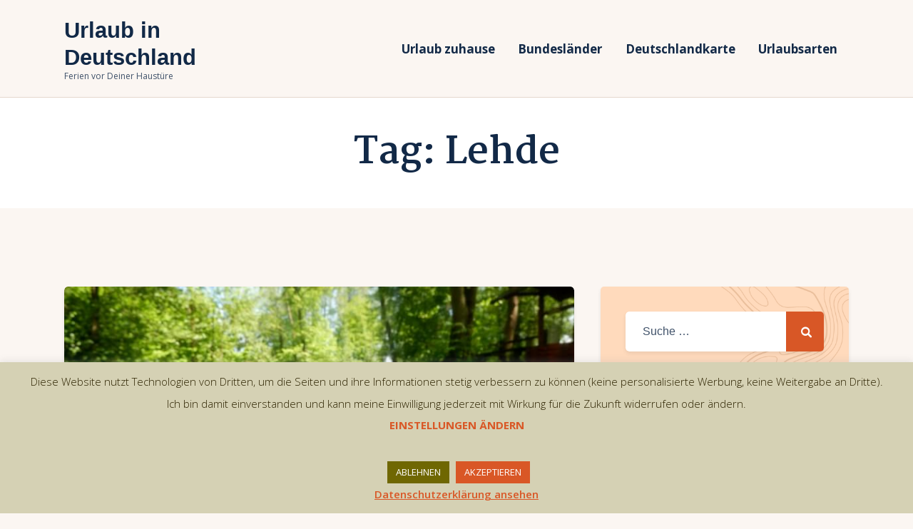

--- FILE ---
content_type: text/html; charset=UTF-8
request_url: https://urlaub-in-deutschland.jetzt/tag/lehde/
body_size: 15956
content:
<!DOCTYPE html>
<html lang="de" class="no-js
									 scheme_default										">
<head>
			<meta charset="UTF-8">
		<meta name="viewport" content="width=device-width, initial-scale=1, maximum-scale=1">
		<meta name="format-detection" content="telephone=no">
		<link rel="profile" href="//gmpg.org/xfn/11">
		<title>Lehde &#8211; Urlaub in Deutschland</title>
<meta name='robots' content='max-image-preview:large' />
<link rel='dns-prefetch' href='//maps.googleapis.com' />
<link rel='dns-prefetch' href='//www.google.com' />
<link rel='dns-prefetch' href='//fonts.googleapis.com' />
<link rel='dns-prefetch' href='//use.fontawesome.com' />
<link rel='dns-prefetch' href='//pagead2.googlesyndication.com' />
<link rel='dns-prefetch' href='//www.googletagmanager.com' />
<link rel="alternate" type="application/rss+xml" title="Urlaub in Deutschland &raquo; Feed" href="https://urlaub-in-deutschland.jetzt/feed/" />
<link rel="alternate" type="application/rss+xml" title="Urlaub in Deutschland &raquo; Kommentar-Feed" href="https://urlaub-in-deutschland.jetzt/comments/feed/" />
<link rel="alternate" type="application/rss+xml" title="Urlaub in Deutschland &raquo; Lehde Schlagwort-Feed" href="https://urlaub-in-deutschland.jetzt/tag/lehde/feed/" />
<script type="text/javascript">
/* <![CDATA[ */
window._wpemojiSettings = {"baseUrl":"https:\/\/s.w.org\/images\/core\/emoji\/14.0.0\/72x72\/","ext":".png","svgUrl":"https:\/\/s.w.org\/images\/core\/emoji\/14.0.0\/svg\/","svgExt":".svg","source":{"concatemoji":"https:\/\/urlaub-in-deutschland.jetzt\/wp-includes\/js\/wp-emoji-release.min.js?ver=6.4.7"}};
/*! This file is auto-generated */
!function(i,n){var o,s,e;function c(e){try{var t={supportTests:e,timestamp:(new Date).valueOf()};sessionStorage.setItem(o,JSON.stringify(t))}catch(e){}}function p(e,t,n){e.clearRect(0,0,e.canvas.width,e.canvas.height),e.fillText(t,0,0);var t=new Uint32Array(e.getImageData(0,0,e.canvas.width,e.canvas.height).data),r=(e.clearRect(0,0,e.canvas.width,e.canvas.height),e.fillText(n,0,0),new Uint32Array(e.getImageData(0,0,e.canvas.width,e.canvas.height).data));return t.every(function(e,t){return e===r[t]})}function u(e,t,n){switch(t){case"flag":return n(e,"\ud83c\udff3\ufe0f\u200d\u26a7\ufe0f","\ud83c\udff3\ufe0f\u200b\u26a7\ufe0f")?!1:!n(e,"\ud83c\uddfa\ud83c\uddf3","\ud83c\uddfa\u200b\ud83c\uddf3")&&!n(e,"\ud83c\udff4\udb40\udc67\udb40\udc62\udb40\udc65\udb40\udc6e\udb40\udc67\udb40\udc7f","\ud83c\udff4\u200b\udb40\udc67\u200b\udb40\udc62\u200b\udb40\udc65\u200b\udb40\udc6e\u200b\udb40\udc67\u200b\udb40\udc7f");case"emoji":return!n(e,"\ud83e\udef1\ud83c\udffb\u200d\ud83e\udef2\ud83c\udfff","\ud83e\udef1\ud83c\udffb\u200b\ud83e\udef2\ud83c\udfff")}return!1}function f(e,t,n){var r="undefined"!=typeof WorkerGlobalScope&&self instanceof WorkerGlobalScope?new OffscreenCanvas(300,150):i.createElement("canvas"),a=r.getContext("2d",{willReadFrequently:!0}),o=(a.textBaseline="top",a.font="600 32px Arial",{});return e.forEach(function(e){o[e]=t(a,e,n)}),o}function t(e){var t=i.createElement("script");t.src=e,t.defer=!0,i.head.appendChild(t)}"undefined"!=typeof Promise&&(o="wpEmojiSettingsSupports",s=["flag","emoji"],n.supports={everything:!0,everythingExceptFlag:!0},e=new Promise(function(e){i.addEventListener("DOMContentLoaded",e,{once:!0})}),new Promise(function(t){var n=function(){try{var e=JSON.parse(sessionStorage.getItem(o));if("object"==typeof e&&"number"==typeof e.timestamp&&(new Date).valueOf()<e.timestamp+604800&&"object"==typeof e.supportTests)return e.supportTests}catch(e){}return null}();if(!n){if("undefined"!=typeof Worker&&"undefined"!=typeof OffscreenCanvas&&"undefined"!=typeof URL&&URL.createObjectURL&&"undefined"!=typeof Blob)try{var e="postMessage("+f.toString()+"("+[JSON.stringify(s),u.toString(),p.toString()].join(",")+"));",r=new Blob([e],{type:"text/javascript"}),a=new Worker(URL.createObjectURL(r),{name:"wpTestEmojiSupports"});return void(a.onmessage=function(e){c(n=e.data),a.terminate(),t(n)})}catch(e){}c(n=f(s,u,p))}t(n)}).then(function(e){for(var t in e)n.supports[t]=e[t],n.supports.everything=n.supports.everything&&n.supports[t],"flag"!==t&&(n.supports.everythingExceptFlag=n.supports.everythingExceptFlag&&n.supports[t]);n.supports.everythingExceptFlag=n.supports.everythingExceptFlag&&!n.supports.flag,n.DOMReady=!1,n.readyCallback=function(){n.DOMReady=!0}}).then(function(){return e}).then(function(){var e;n.supports.everything||(n.readyCallback(),(e=n.source||{}).concatemoji?t(e.concatemoji):e.wpemoji&&e.twemoji&&(t(e.twemoji),t(e.wpemoji)))}))}((window,document),window._wpemojiSettings);
/* ]]> */
</script>
<link rel='stylesheet' id='sbi_styles-css' href='https://urlaub-in-deutschland.jetzt/wp-content/plugins/instagram-feed/css/sbi-styles.min.css?ver=6.4.2' type='text/css' media='all' />
<style id='wp-emoji-styles-inline-css' type='text/css'>

	img.wp-smiley, img.emoji {
		display: inline !important;
		border: none !important;
		box-shadow: none !important;
		height: 1em !important;
		width: 1em !important;
		margin: 0 0.07em !important;
		vertical-align: -0.1em !important;
		background: none !important;
		padding: 0 !important;
	}
</style>
<style id='classic-theme-styles-inline-css' type='text/css'>
/*! This file is auto-generated */
.wp-block-button__link{color:#fff;background-color:#32373c;border-radius:9999px;box-shadow:none;text-decoration:none;padding:calc(.667em + 2px) calc(1.333em + 2px);font-size:1.125em}.wp-block-file__button{background:#32373c;color:#fff;text-decoration:none}
</style>
<style id='global-styles-inline-css' type='text/css'>
body{--wp--preset--color--black: #000000;--wp--preset--color--cyan-bluish-gray: #abb8c3;--wp--preset--color--white: #ffffff;--wp--preset--color--pale-pink: #f78da7;--wp--preset--color--vivid-red: #cf2e2e;--wp--preset--color--luminous-vivid-orange: #ff6900;--wp--preset--color--luminous-vivid-amber: #fcb900;--wp--preset--color--light-green-cyan: #7bdcb5;--wp--preset--color--vivid-green-cyan: #00d084;--wp--preset--color--pale-cyan-blue: #8ed1fc;--wp--preset--color--vivid-cyan-blue: #0693e3;--wp--preset--color--vivid-purple: #9b51e0;--wp--preset--color--bg-color: #f0f0e5;--wp--preset--color--bd-color: #f0f0e5;--wp--preset--color--text-dark: #2d2300;--wp--preset--color--text-light: #6f6702;--wp--preset--color--text-link: #D85726;--wp--preset--color--text-hover: #C2491C;--wp--preset--color--text-link-2: #d85726;--wp--preset--color--text-hover-2: #D85726;--wp--preset--color--text-link-3: #ddb837;--wp--preset--color--text-hover-3: #eec432;--wp--preset--gradient--vivid-cyan-blue-to-vivid-purple: linear-gradient(135deg,rgba(6,147,227,1) 0%,rgb(155,81,224) 100%);--wp--preset--gradient--light-green-cyan-to-vivid-green-cyan: linear-gradient(135deg,rgb(122,220,180) 0%,rgb(0,208,130) 100%);--wp--preset--gradient--luminous-vivid-amber-to-luminous-vivid-orange: linear-gradient(135deg,rgba(252,185,0,1) 0%,rgba(255,105,0,1) 100%);--wp--preset--gradient--luminous-vivid-orange-to-vivid-red: linear-gradient(135deg,rgba(255,105,0,1) 0%,rgb(207,46,46) 100%);--wp--preset--gradient--very-light-gray-to-cyan-bluish-gray: linear-gradient(135deg,rgb(238,238,238) 0%,rgb(169,184,195) 100%);--wp--preset--gradient--cool-to-warm-spectrum: linear-gradient(135deg,rgb(74,234,220) 0%,rgb(151,120,209) 20%,rgb(207,42,186) 40%,rgb(238,44,130) 60%,rgb(251,105,98) 80%,rgb(254,248,76) 100%);--wp--preset--gradient--blush-light-purple: linear-gradient(135deg,rgb(255,206,236) 0%,rgb(152,150,240) 100%);--wp--preset--gradient--blush-bordeaux: linear-gradient(135deg,rgb(254,205,165) 0%,rgb(254,45,45) 50%,rgb(107,0,62) 100%);--wp--preset--gradient--luminous-dusk: linear-gradient(135deg,rgb(255,203,112) 0%,rgb(199,81,192) 50%,rgb(65,88,208) 100%);--wp--preset--gradient--pale-ocean: linear-gradient(135deg,rgb(255,245,203) 0%,rgb(182,227,212) 50%,rgb(51,167,181) 100%);--wp--preset--gradient--electric-grass: linear-gradient(135deg,rgb(202,248,128) 0%,rgb(113,206,126) 100%);--wp--preset--gradient--midnight: linear-gradient(135deg,rgb(2,3,129) 0%,rgb(40,116,252) 100%);--wp--preset--font-size--small: 13px;--wp--preset--font-size--medium: 20px;--wp--preset--font-size--large: 36px;--wp--preset--font-size--x-large: 42px;--wp--preset--spacing--20: 0.44rem;--wp--preset--spacing--30: 0.67rem;--wp--preset--spacing--40: 1rem;--wp--preset--spacing--50: 1.5rem;--wp--preset--spacing--60: 2.25rem;--wp--preset--spacing--70: 3.38rem;--wp--preset--spacing--80: 5.06rem;--wp--preset--shadow--natural: 6px 6px 9px rgba(0, 0, 0, 0.2);--wp--preset--shadow--deep: 12px 12px 50px rgba(0, 0, 0, 0.4);--wp--preset--shadow--sharp: 6px 6px 0px rgba(0, 0, 0, 0.2);--wp--preset--shadow--outlined: 6px 6px 0px -3px rgba(255, 255, 255, 1), 6px 6px rgba(0, 0, 0, 1);--wp--preset--shadow--crisp: 6px 6px 0px rgba(0, 0, 0, 1);}:where(.is-layout-flex){gap: 0.5em;}:where(.is-layout-grid){gap: 0.5em;}body .is-layout-flow > .alignleft{float: left;margin-inline-start: 0;margin-inline-end: 2em;}body .is-layout-flow > .alignright{float: right;margin-inline-start: 2em;margin-inline-end: 0;}body .is-layout-flow > .aligncenter{margin-left: auto !important;margin-right: auto !important;}body .is-layout-constrained > .alignleft{float: left;margin-inline-start: 0;margin-inline-end: 2em;}body .is-layout-constrained > .alignright{float: right;margin-inline-start: 2em;margin-inline-end: 0;}body .is-layout-constrained > .aligncenter{margin-left: auto !important;margin-right: auto !important;}body .is-layout-constrained > :where(:not(.alignleft):not(.alignright):not(.alignfull)){max-width: var(--wp--style--global--content-size);margin-left: auto !important;margin-right: auto !important;}body .is-layout-constrained > .alignwide{max-width: var(--wp--style--global--wide-size);}body .is-layout-flex{display: flex;}body .is-layout-flex{flex-wrap: wrap;align-items: center;}body .is-layout-flex > *{margin: 0;}body .is-layout-grid{display: grid;}body .is-layout-grid > *{margin: 0;}:where(.wp-block-columns.is-layout-flex){gap: 2em;}:where(.wp-block-columns.is-layout-grid){gap: 2em;}:where(.wp-block-post-template.is-layout-flex){gap: 1.25em;}:where(.wp-block-post-template.is-layout-grid){gap: 1.25em;}.has-black-color{color: var(--wp--preset--color--black) !important;}.has-cyan-bluish-gray-color{color: var(--wp--preset--color--cyan-bluish-gray) !important;}.has-white-color{color: var(--wp--preset--color--white) !important;}.has-pale-pink-color{color: var(--wp--preset--color--pale-pink) !important;}.has-vivid-red-color{color: var(--wp--preset--color--vivid-red) !important;}.has-luminous-vivid-orange-color{color: var(--wp--preset--color--luminous-vivid-orange) !important;}.has-luminous-vivid-amber-color{color: var(--wp--preset--color--luminous-vivid-amber) !important;}.has-light-green-cyan-color{color: var(--wp--preset--color--light-green-cyan) !important;}.has-vivid-green-cyan-color{color: var(--wp--preset--color--vivid-green-cyan) !important;}.has-pale-cyan-blue-color{color: var(--wp--preset--color--pale-cyan-blue) !important;}.has-vivid-cyan-blue-color{color: var(--wp--preset--color--vivid-cyan-blue) !important;}.has-vivid-purple-color{color: var(--wp--preset--color--vivid-purple) !important;}.has-black-background-color{background-color: var(--wp--preset--color--black) !important;}.has-cyan-bluish-gray-background-color{background-color: var(--wp--preset--color--cyan-bluish-gray) !important;}.has-white-background-color{background-color: var(--wp--preset--color--white) !important;}.has-pale-pink-background-color{background-color: var(--wp--preset--color--pale-pink) !important;}.has-vivid-red-background-color{background-color: var(--wp--preset--color--vivid-red) !important;}.has-luminous-vivid-orange-background-color{background-color: var(--wp--preset--color--luminous-vivid-orange) !important;}.has-luminous-vivid-amber-background-color{background-color: var(--wp--preset--color--luminous-vivid-amber) !important;}.has-light-green-cyan-background-color{background-color: var(--wp--preset--color--light-green-cyan) !important;}.has-vivid-green-cyan-background-color{background-color: var(--wp--preset--color--vivid-green-cyan) !important;}.has-pale-cyan-blue-background-color{background-color: var(--wp--preset--color--pale-cyan-blue) !important;}.has-vivid-cyan-blue-background-color{background-color: var(--wp--preset--color--vivid-cyan-blue) !important;}.has-vivid-purple-background-color{background-color: var(--wp--preset--color--vivid-purple) !important;}.has-black-border-color{border-color: var(--wp--preset--color--black) !important;}.has-cyan-bluish-gray-border-color{border-color: var(--wp--preset--color--cyan-bluish-gray) !important;}.has-white-border-color{border-color: var(--wp--preset--color--white) !important;}.has-pale-pink-border-color{border-color: var(--wp--preset--color--pale-pink) !important;}.has-vivid-red-border-color{border-color: var(--wp--preset--color--vivid-red) !important;}.has-luminous-vivid-orange-border-color{border-color: var(--wp--preset--color--luminous-vivid-orange) !important;}.has-luminous-vivid-amber-border-color{border-color: var(--wp--preset--color--luminous-vivid-amber) !important;}.has-light-green-cyan-border-color{border-color: var(--wp--preset--color--light-green-cyan) !important;}.has-vivid-green-cyan-border-color{border-color: var(--wp--preset--color--vivid-green-cyan) !important;}.has-pale-cyan-blue-border-color{border-color: var(--wp--preset--color--pale-cyan-blue) !important;}.has-vivid-cyan-blue-border-color{border-color: var(--wp--preset--color--vivid-cyan-blue) !important;}.has-vivid-purple-border-color{border-color: var(--wp--preset--color--vivid-purple) !important;}.has-vivid-cyan-blue-to-vivid-purple-gradient-background{background: var(--wp--preset--gradient--vivid-cyan-blue-to-vivid-purple) !important;}.has-light-green-cyan-to-vivid-green-cyan-gradient-background{background: var(--wp--preset--gradient--light-green-cyan-to-vivid-green-cyan) !important;}.has-luminous-vivid-amber-to-luminous-vivid-orange-gradient-background{background: var(--wp--preset--gradient--luminous-vivid-amber-to-luminous-vivid-orange) !important;}.has-luminous-vivid-orange-to-vivid-red-gradient-background{background: var(--wp--preset--gradient--luminous-vivid-orange-to-vivid-red) !important;}.has-very-light-gray-to-cyan-bluish-gray-gradient-background{background: var(--wp--preset--gradient--very-light-gray-to-cyan-bluish-gray) !important;}.has-cool-to-warm-spectrum-gradient-background{background: var(--wp--preset--gradient--cool-to-warm-spectrum) !important;}.has-blush-light-purple-gradient-background{background: var(--wp--preset--gradient--blush-light-purple) !important;}.has-blush-bordeaux-gradient-background{background: var(--wp--preset--gradient--blush-bordeaux) !important;}.has-luminous-dusk-gradient-background{background: var(--wp--preset--gradient--luminous-dusk) !important;}.has-pale-ocean-gradient-background{background: var(--wp--preset--gradient--pale-ocean) !important;}.has-electric-grass-gradient-background{background: var(--wp--preset--gradient--electric-grass) !important;}.has-midnight-gradient-background{background: var(--wp--preset--gradient--midnight) !important;}.has-small-font-size{font-size: var(--wp--preset--font-size--small) !important;}.has-medium-font-size{font-size: var(--wp--preset--font-size--medium) !important;}.has-large-font-size{font-size: var(--wp--preset--font-size--large) !important;}.has-x-large-font-size{font-size: var(--wp--preset--font-size--x-large) !important;}
.wp-block-navigation a:where(:not(.wp-element-button)){color: inherit;}
:where(.wp-block-post-template.is-layout-flex){gap: 1.25em;}:where(.wp-block-post-template.is-layout-grid){gap: 1.25em;}
:where(.wp-block-columns.is-layout-flex){gap: 2em;}:where(.wp-block-columns.is-layout-grid){gap: 2em;}
.wp-block-pullquote{font-size: 1.5em;line-height: 1.6;}
</style>
<link rel='stylesheet' id='contact-form-7-css' href='https://urlaub-in-deutschland.jetzt/wp-content/plugins/contact-form-7/includes/css/styles.css?ver=5.7.5.1' type='text/css' media='all' />
<link rel='stylesheet' id='cookie-law-info-css' href='https://urlaub-in-deutschland.jetzt/wp-content/plugins/cookie-law-info/legacy/public/css/cookie-law-info-public.css?ver=3.2.4' type='text/css' media='all' />
<link rel='stylesheet' id='cookie-law-info-gdpr-css' href='https://urlaub-in-deutschland.jetzt/wp-content/plugins/cookie-law-info/legacy/public/css/cookie-law-info-gdpr.css?ver=3.2.4' type='text/css' media='all' />
<link rel='stylesheet' id='qtPlacesStyle-css' href='https://urlaub-in-deutschland.jetzt/wp-content/plugins/qt-places/inc/frontend/assets/styles.css?ver=6.4.7' type='text/css' media='all' />
<link rel='stylesheet' id='font-awesome-css' href='https://urlaub-in-deutschland.jetzt/wp-content/plugins/elementor/assets/lib/font-awesome/css/font-awesome.min.css?ver=4.7.0' type='text/css' media='all' />
<link rel='stylesheet' id='trx-popup-style-css' href='https://urlaub-in-deutschland.jetzt/wp-content/plugins/trx_popup/css/style.css' type='text/css' media='all' />
<link rel='stylesheet' id='trx-popup-custom-css' href='https://urlaub-in-deutschland.jetzt/wp-content/plugins/trx_popup/css/custom.css' type='text/css' media='all' />
<link rel='stylesheet' id='trx-popup-stylesheet-css' href='https://urlaub-in-deutschland.jetzt/wp-content/plugins/trx_popup/css/fonts/Inter/stylesheet.css' type='text/css' media='all' />
<link rel='stylesheet' id='googlefonts-css' href='https://fonts.googleapis.com/css?family=Martel:400|Open+Sans:400&subset=latin' type='text/css' media='all' />
<link rel='stylesheet' id='trp-language-switcher-style-css' href='https://urlaub-in-deutschland.jetzt/wp-content/plugins/translatepress-multilingual/assets/css/trp-language-switcher.css?ver=2.7.9' type='text/css' media='all' />
<link rel='stylesheet' id='callout-style-css' href='https://urlaub-in-deutschland.jetzt/wp-content/plugins/instagram-feed/admin/assets/css/callout.css' type='text/css' media='all' />
<link rel='stylesheet' id='tripster-parent-style-css' href='https://urlaub-in-deutschland.jetzt/wp-content/themes/tripster/style.css?ver=6.4.7' type='text/css' media='all' />
<link rel='stylesheet' id='tripster-trx-addons-layouts-css' href='https://urlaub-in-deutschland.jetzt/wp-content/themes/tripster/plugins/trx_addons/layouts/layouts.css' type='text/css' media='all' />
<link rel='stylesheet' id='tripster-trx-addons-layouts-responsive-css' href='https://urlaub-in-deutschland.jetzt/wp-content/themes/tripster/plugins/trx_addons/layouts/layouts.responsive.css' type='text/css' media='all' />
<link rel='stylesheet' id='wpcd-style-css' href='https://urlaub-in-deutschland.jetzt/wp-content/plugins/wp-coupons-and-deals/assets/css/dist/style.min.css?ver=3.2.1' type='text/css' media='all' />
<style id='wpcd-style-inline-css' type='text/css'>
 .coupon-type { background-color: ; } .deal-type { background-color: ; } .wpcd-coupon { border-color: ; } 
</style>
<link rel='stylesheet' id='font-awesome-official-css' href='https://use.fontawesome.com/releases/v5.13.0/css/all.css' type='text/css' media='all' integrity="sha384-Bfad6CLCknfcloXFOyFnlgtENryhrpZCe29RTifKEixXQZ38WheV+i/6YWSzkz3V" crossorigin="anonymous" />
<link rel='stylesheet' id='tripster-font-google_fonts-css' href='//fonts.googleapis.com/css?family=Open+Sans:200,200i,300,300i,400,400i,600,600i,700,700i,800,800i,900,900i|Martel:400,400italic,700,700italic&subset=latin,latin-ext' type='text/css' media='all' />
<link rel='stylesheet' id='fontello-style-css' href='https://urlaub-in-deutschland.jetzt/wp-content/themes/tripster/skins/default/css/font-icons/css/fontello.css' type='text/css' media='all' />
<link rel='stylesheet' id='tripster-style-css' href='https://urlaub-in-deutschland.jetzt/wp-content/themes/tripster/style.css' type='text/css' media='all' />
<link rel='stylesheet' id='mediaelement-css' href='https://urlaub-in-deutschland.jetzt/wp-includes/js/mediaelement/mediaelementplayer-legacy.min.css?ver=4.2.17' type='text/css' media='all' />
<link rel='stylesheet' id='wp-mediaelement-css' href='https://urlaub-in-deutschland.jetzt/wp-includes/js/mediaelement/wp-mediaelement.min.css?ver=6.4.7' type='text/css' media='all' />
<link rel='stylesheet' id='tripster-skin-default-css' href='https://urlaub-in-deutschland.jetzt/wp-content/themes/tripster/skins/default/css/style.css' type='text/css' media='all' />
<link rel='stylesheet' id='tripster-plugins-css' href='https://urlaub-in-deutschland.jetzt/wp-content/themes/tripster/skins/default/css/__plugins.css' type='text/css' media='all' />
<link rel='stylesheet' id='tripster-custom-css' href='https://urlaub-in-deutschland.jetzt/wp-content/themes/tripster/skins/default/css/__custom.css' type='text/css' media='all' />
<link rel='stylesheet' id='tripster-color-default-css' href='https://urlaub-in-deutschland.jetzt/wp-content/themes/tripster/skins/default/css/__colors-default.css' type='text/css' media='all' />
<link rel='stylesheet' id='tripster-color-dark-css' href='https://urlaub-in-deutschland.jetzt/wp-content/themes/tripster/skins/default/css/__colors-dark.css' type='text/css' media='all' />
<link rel='stylesheet' id='tripster-child-style-css' href='https://urlaub-in-deutschland.jetzt/wp-content/themes/tripster-child/style.css' type='text/css' media='all' />
<link rel='stylesheet' id='tripster-responsive-css' href='https://urlaub-in-deutschland.jetzt/wp-content/themes/tripster/skins/default/css/__responsive.css' type='text/css' media='all' />
<link rel='stylesheet' id='font-awesome-official-v4shim-css' href='https://use.fontawesome.com/releases/v5.13.0/css/v4-shims.css' type='text/css' media='all' integrity="sha384-/7iOrVBege33/9vHFYEtviVcxjUsNCqyeMnlW/Ms+PH8uRdFkKFmqf9CbVAN0Qef" crossorigin="anonymous" />
<style id='font-awesome-official-v4shim-inline-css' type='text/css'>
@font-face {
font-family: "FontAwesome";
font-display: block;
src: url("https://use.fontawesome.com/releases/v5.13.0/webfonts/fa-brands-400.eot"),
		url("https://use.fontawesome.com/releases/v5.13.0/webfonts/fa-brands-400.eot?#iefix") format("embedded-opentype"),
		url("https://use.fontawesome.com/releases/v5.13.0/webfonts/fa-brands-400.woff2") format("woff2"),
		url("https://use.fontawesome.com/releases/v5.13.0/webfonts/fa-brands-400.woff") format("woff"),
		url("https://use.fontawesome.com/releases/v5.13.0/webfonts/fa-brands-400.ttf") format("truetype"),
		url("https://use.fontawesome.com/releases/v5.13.0/webfonts/fa-brands-400.svg#fontawesome") format("svg");
}

@font-face {
font-family: "FontAwesome";
font-display: block;
src: url("https://use.fontawesome.com/releases/v5.13.0/webfonts/fa-solid-900.eot"),
		url("https://use.fontawesome.com/releases/v5.13.0/webfonts/fa-solid-900.eot?#iefix") format("embedded-opentype"),
		url("https://use.fontawesome.com/releases/v5.13.0/webfonts/fa-solid-900.woff2") format("woff2"),
		url("https://use.fontawesome.com/releases/v5.13.0/webfonts/fa-solid-900.woff") format("woff"),
		url("https://use.fontawesome.com/releases/v5.13.0/webfonts/fa-solid-900.ttf") format("truetype"),
		url("https://use.fontawesome.com/releases/v5.13.0/webfonts/fa-solid-900.svg#fontawesome") format("svg");
}

@font-face {
font-family: "FontAwesome";
font-display: block;
src: url("https://use.fontawesome.com/releases/v5.13.0/webfonts/fa-regular-400.eot"),
		url("https://use.fontawesome.com/releases/v5.13.0/webfonts/fa-regular-400.eot?#iefix") format("embedded-opentype"),
		url("https://use.fontawesome.com/releases/v5.13.0/webfonts/fa-regular-400.woff2") format("woff2"),
		url("https://use.fontawesome.com/releases/v5.13.0/webfonts/fa-regular-400.woff") format("woff"),
		url("https://use.fontawesome.com/releases/v5.13.0/webfonts/fa-regular-400.ttf") format("truetype"),
		url("https://use.fontawesome.com/releases/v5.13.0/webfonts/fa-regular-400.svg#fontawesome") format("svg");
unicode-range: U+F004-F005,U+F007,U+F017,U+F022,U+F024,U+F02E,U+F03E,U+F044,U+F057-F059,U+F06E,U+F070,U+F075,U+F07B-F07C,U+F080,U+F086,U+F089,U+F094,U+F09D,U+F0A0,U+F0A4-F0A7,U+F0C5,U+F0C7-F0C8,U+F0E0,U+F0EB,U+F0F3,U+F0F8,U+F0FE,U+F111,U+F118-F11A,U+F11C,U+F133,U+F144,U+F146,U+F14A,U+F14D-F14E,U+F150-F152,U+F15B-F15C,U+F164-F165,U+F185-F186,U+F191-F192,U+F1AD,U+F1C1-F1C9,U+F1CD,U+F1D8,U+F1E3,U+F1EA,U+F1F6,U+F1F9,U+F20A,U+F247-F249,U+F24D,U+F254-F25B,U+F25D,U+F267,U+F271-F274,U+F279,U+F28B,U+F28D,U+F2B5-F2B6,U+F2B9,U+F2BB,U+F2BD,U+F2C1-F2C2,U+F2D0,U+F2D2,U+F2DC,U+F2ED,U+F328,U+F358-F35B,U+F3A5,U+F3D1,U+F410,U+F4AD;
}
</style>
<script type="text/javascript" src="https://urlaub-in-deutschland.jetzt/wp-includes/js/jquery/jquery.min.js?ver=3.7.1" id="jquery-core-js"></script>
<script type="text/javascript" src="https://urlaub-in-deutschland.jetzt/wp-includes/js/jquery/jquery-migrate.min.js?ver=3.4.1" id="jquery-migrate-js"></script>
<script type="text/javascript" id="cookie-law-info-js-extra">
/* <![CDATA[ */
var Cli_Data = {"nn_cookie_ids":[],"cookielist":[],"non_necessary_cookies":[],"ccpaEnabled":"","ccpaRegionBased":"","ccpaBarEnabled":"","strictlyEnabled":["necessary","obligatoire"],"ccpaType":"gdpr","js_blocking":"","custom_integration":"","triggerDomRefresh":"","secure_cookies":""};
var cli_cookiebar_settings = {"animate_speed_hide":"500","animate_speed_show":"500","background":"#d5d1b4","border":"#b1a6a6c2","border_on":"","button_1_button_colour":"#d95726","button_1_button_hover":"#ae461e","button_1_link_colour":"#fff","button_1_as_button":"1","button_1_new_win":"","button_2_button_colour":"#333","button_2_button_hover":"#292929","button_2_link_colour":"#d95726","button_2_as_button":"","button_2_hidebar":"","button_3_button_colour":"#6f6702","button_3_button_hover":"#595202","button_3_link_colour":"#ffffff","button_3_as_button":"1","button_3_new_win":"","button_4_button_colour":"#000","button_4_button_hover":"#000000","button_4_link_colour":"#d95726","button_4_as_button":"","button_7_button_colour":"#61a229","button_7_button_hover":"#4e8221","button_7_link_colour":"#fff","button_7_as_button":"1","button_7_new_win":"","font_family":"inherit","header_fix":"","notify_animate_hide":"1","notify_animate_show":"","notify_div_id":"#cookie-law-info-bar","notify_position_horizontal":"right","notify_position_vertical":"bottom","scroll_close":"","scroll_close_reload":"","accept_close_reload":"","reject_close_reload":"","showagain_tab":"","showagain_background":"#fff","showagain_border":"#000","showagain_div_id":"#cookie-law-info-again","showagain_x_position":"100px","text":"#2d2300","show_once_yn":"","show_once":"10000","logging_on":"","as_popup":"","popup_overlay":"1","bar_heading_text":"","cookie_bar_as":"banner","popup_showagain_position":"bottom-right","widget_position":"left"};
var log_object = {"ajax_url":"https:\/\/urlaub-in-deutschland.jetzt\/wp-admin\/admin-ajax.php"};
/* ]]> */
</script>
<script type="text/javascript" src="https://urlaub-in-deutschland.jetzt/wp-content/plugins/cookie-law-info/legacy/public/js/cookie-law-info-public.js?ver=3.2.4" id="cookie-law-info-js"></script>
<script type="text/javascript" src="https://maps.googleapis.com/maps/api/js?key=AIzaSyDww7G8lyBkxthiHW8g837NRzBS1hC_-PM&amp;ver=6.4.7" id="qt-google-maps-js"></script>
<script type="text/javascript" src="https://www.google.com/jsapi?ver=6.4.7" id="google-jsapi-js"></script>
<script type="text/javascript" id="wpcd-main-js-js-extra">
/* <![CDATA[ */
var wpcd_object = {"ajaxurl":"https:\/\/urlaub-in-deutschland.jetzt\/wp-admin\/admin-ajax.php","security":"b5575ff123"};
var wpcd_main_js = {"minutes":"minutes","seconds":"seconds","hours":"hours","day":"day","week":"week","expired_text":"This offer has expired!","word_count":"30","button_text":"Copy","after_copy":"Copied","vote_success":"You have voted successfully!","vote_fail":"Voting failed!","vote_already":"You have voted already!"};
/* ]]> */
</script>
<script type="text/javascript" src="https://urlaub-in-deutschland.jetzt/wp-content/plugins/wp-coupons-and-deals/assets/js/main.js?ver=3.2.1" id="wpcd-main-js-js"></script>
<link rel="https://api.w.org/" href="https://urlaub-in-deutschland.jetzt/wp-json/" /><link rel="alternate" type="application/json" href="https://urlaub-in-deutschland.jetzt/wp-json/wp/v2/tags/236" /><link rel="EditURI" type="application/rsd+xml" title="RSD" href="https://urlaub-in-deutschland.jetzt/xmlrpc.php?rsd" />
<meta name="generator" content="WordPress 6.4.7" />
<meta name="generator" content="Site Kit by Google 1.119.0" /><style type='text/css' media='screen'>
	h1{ font-family:"Martel", arial, sans-serif;}
	h2{ font-family:"Martel", arial, sans-serif;}
	h3{ font-family:"Martel", arial, sans-serif;}
	h4{ font-family:"Martel", arial, sans-serif;}
	h5{ font-family:"Martel", arial, sans-serif;}
	h6{ font-family:"Martel", arial, sans-serif;}
	body{ font-family:"Open Sans", arial, sans-serif;}
	p{ font-family:"Open Sans", arial, sans-serif;}
	li{ font-family:"Open Sans", arial, sans-serif;}
</style>
<!-- fonts delivered by Wordpress Google Fonts, a plugin by Adrian3.com --><link rel="alternate" hreflang="de-DE" href="https://urlaub-in-deutschland.jetzt/tag/lehde/"/>
<link rel="alternate" hreflang="de" href="https://urlaub-in-deutschland.jetzt/tag/lehde/"/>

<!-- Google AdSense meta tags added by Site Kit -->
<meta name="google-adsense-platform-account" content="ca-host-pub-2644536267352236">
<meta name="google-adsense-platform-domain" content="sitekit.withgoogle.com">
<!-- End Google AdSense meta tags added by Site Kit -->
<meta name="generator" content="Elementor 3.18.3; features: e_dom_optimization, e_optimized_assets_loading, additional_custom_breakpoints, block_editor_assets_optimize, e_image_loading_optimization; settings: css_print_method-external, google_font-enabled, font_display-auto">

<!-- Google AdSense snippet added by Site Kit -->
<script type="text/javascript" async="async" src="https://pagead2.googlesyndication.com/pagead/js/adsbygoogle.js?client=ca-pub-7962340789099053&amp;host=ca-host-pub-2644536267352236" crossorigin="anonymous"></script>

<!-- End Google AdSense snippet added by Site Kit -->

<!-- Google Tag Manager snippet added by Site Kit -->
<script type="text/javascript">
/* <![CDATA[ */

			( function( w, d, s, l, i ) {
				w[l] = w[l] || [];
				w[l].push( {'gtm.start': new Date().getTime(), event: 'gtm.js'} );
				var f = d.getElementsByTagName( s )[0],
					j = d.createElement( s ), dl = l != 'dataLayer' ? '&l=' + l : '';
				j.async = true;
				j.src = 'https://www.googletagmanager.com/gtm.js?id=' + i + dl;
				f.parentNode.insertBefore( j, f );
			} )( window, document, 'script', 'dataLayer', 'GTM-5SR4MSG' );
			
/* ]]> */
</script>

<!-- End Google Tag Manager snippet added by Site Kit -->
<link rel="icon" href="https://urlaub-in-deutschland.jetzt/wp-content/uploads/2020/05/cropped-urlaub-in-deutschland-jetzt_fav-32x32.png" sizes="32x32" />
<link rel="icon" href="https://urlaub-in-deutschland.jetzt/wp-content/uploads/2020/05/cropped-urlaub-in-deutschland-jetzt_fav-192x192.png" sizes="192x192" />
<link rel="apple-touch-icon" href="https://urlaub-in-deutschland.jetzt/wp-content/uploads/2020/05/cropped-urlaub-in-deutschland-jetzt_fav-180x180.png" />
<meta name="msapplication-TileImage" content="https://urlaub-in-deutschland.jetzt/wp-content/uploads/2020/05/cropped-urlaub-in-deutschland-jetzt_fav-270x270.png" />
		<style type="text/css" id="wp-custom-css">
			.scheme_default .sc_item_subtitle {
    color: #D85726;
    font-family: Martel;
		font-size: 1.1em;
		font-weight: 600;
}

.scheme_default .widget_categories_list .categories_list_style_3 .categories_list_item .categories_list_title, .scheme_default .widget_categories_list .categories_list_style_3 .categories_list_item .categories_list_icon {
    color: #d95726;
	  font-size: 1.1em;
}
.elementor-2643 .elementor-element.elementor-element-4c25dfb .elementor-heading-title {
    font-size: 20px;
    line-height: 1.5em;
    letter-spacing: 0px;
}
.sc_blogger .sc_blogger_item_default_over_bottom_extra .sc_blogger_item_title {
    margin: 0;
    font-size: 24px;
}

h3 {
    color: #d95726 !important;
}
.qtPlaces-container .qtPlaces-list .qtPlaces-entry h4 {
    font-size: 16px;
    margin: 0;
    padding: 0 0px 0 10px;
    overflow: hidden;
    text-overflow: ellipsis;
    white-space: nowrap;
    border-left: 4px solid #2196f3;
    position: relative;
    z-index: 2;
    color: #FFFFFF !important;
}

.scheme_default figure figcaption, .scheme_default .wp-block-image figcaption, .scheme_default .wp-block-audio figcaption, .scheme_default .wp-block-video figcaption, .scheme_default .wp-block-embed figcaption, .scheme_default .wp-block-gallery .blocks-gallery-image figcaption, .scheme_default .wp-block-gallery .blocks-gallery-item figcaption, .scheme_default .wp-caption .wp-caption-text, .scheme_default .wp-caption .wp-caption-dd, .scheme_default .wp-caption-overlay .wp-caption .wp-caption-text, .scheme_default .wp-caption-overlay .wp-caption .wp-caption-dd {
    color: #8c8c8c;
	  font-weight: 500;
	  font-style: italic;
}
.elementor-2643 .elementor-element.elementor-element-bda6eb1 .elementor-spacer-inner {
    height: 0px;
}
@media (max-width: 459px)
.elementor-section.elementor-section-boxed>.elementor-container.elementor-column-gap-extended, .body_style_boxed .elementor-section.elementor-section-boxed>.elementor-container.elementor-column-gap-extended {
    max-width: 90%;
}
.trx_addons_scroll_to_top.show {
    opacity: 1;
    bottom: 2em;
	  z-index: 100;
}
.related_wrap.related_style_wide .post_title {
    margin: -0 0 0 0;
    font-size: 13px;
}
.related_wrap.related_style_wide .post_title {
    margin: -0 0 0 0;
    font-size: 13px;
}

.nav-links-single.nav-links-with-thumbs .nav-links .post-title {
    margin: 14px 0 0;
    font-size: 13px;
}

.scheme_default .nav-links-single .nav-links a .nav-arrow-label {
    color: #D85726;
    font-size: 13px;
}
.related_wrap.related_style_wide .section_title {
    margin: -3px 0 1.2em;
    font-size: 20px;
}		</style>
		</head>

<body class="archive tag tag-lehde tag-236 translatepress-de_DE_formal skin_default body_tag scheme_default blog_mode_tag body_style_wide  is_stream blog_style_excerpt sidebar_show sidebar_right sidebar_small_screen_below trx_addons_absent header_type_custom header_style_header-custom-2461 header_position_default menu_side_hide no_layout elementor-default elementor-kit-2113">

			<!-- Google Tag Manager (noscript) snippet added by Site Kit -->
		<noscript>
			<iframe src="https://www.googletagmanager.com/ns.html?id=GTM-5SR4MSG" height="0" width="0" style="display:none;visibility:hidden"></iframe>
		</noscript>
		<!-- End Google Tag Manager (noscript) snippet added by Site Kit -->
		
	<div class="body_wrap">

		<div class="page_wrap">
			
							<a class="tripster_skip_link skip_to_content_link" href="#content_skip_link_anchor" tabindex="1">Skip to content</a>
								<a class="tripster_skip_link skip_to_sidebar_link" href="#sidebar_skip_link_anchor" tabindex="1">Skip to sidebar</a>
								<a class="tripster_skip_link skip_to_footer_link" href="#footer_skip_link_anchor" tabindex="1">Skip to footer</a>
				
				<header class="top_panel top_panel_default
	 without_bg_image">
	<div class="top_panel_navi sc_layouts_row sc_layouts_row_type_compact sc_layouts_row_fixed sc_layouts_row_fixed_always sc_layouts_row_delimiter
	">
	<div class="content_wrap">
		<div class="columns_wrap columns_fluid">
			<div class="sc_layouts_column sc_layouts_column_align_left sc_layouts_column_icons_position_left sc_layouts_column_fluid column-1_4">
				<div class="sc_layouts_item">
					<a class="sc_layouts_logo" href="https://urlaub-in-deutschland.jetzt/">
		<span class="logo_text">Urlaub in Deutschland</span><span class="logo_slogan">Ferien vor Deiner Haustüre</span>	</a>
					</div>
			</div><div class="sc_layouts_column sc_layouts_column_align_right sc_layouts_column_icons_position_left sc_layouts_column_fluid column-3_4">
				<div class="sc_layouts_item">
					<nav class="menu_main_nav_area sc_layouts_menu sc_layouts_menu_default sc_layouts_hide_on_mobile" itemscope="itemscope" itemtype="https://schema.org/SiteNavigationElement"><ul id="menu_main" class="sc_layouts_menu_nav menu_main_nav"><li id="menu-item-2671" class="menu-item menu-item-type-post_type menu-item-object-page menu-item-home menu-item-2671"><a href="https://urlaub-in-deutschland.jetzt/"><span>Urlaub zuhause</span></a></li><li id="menu-item-2672" class="menu-item menu-item-type-post_type menu-item-object-page menu-item-2672"><a href="https://urlaub-in-deutschland.jetzt/bundeslaender/"><span>Bundesländer</span></a></li><li id="menu-item-2812" class="menu-item menu-item-type-post_type menu-item-object-page menu-item-2812"><a href="https://urlaub-in-deutschland.jetzt/deutschlandkarte/"><span>Deutschlandkarte</span></a></li><li id="menu-item-2673" class="menu-item menu-item-type-post_type menu-item-object-page menu-item-2673"><a href="https://urlaub-in-deutschland.jetzt/urlaubsarten/"><span>Urlaubsarten</span></a></li></ul></nav>					<div class="sc_layouts_iconed_text sc_layouts_menu_mobile_button">
						<a class="sc_layouts_item_link sc_layouts_iconed_text_link" href="#">
							<span class="sc_layouts_item_icon sc_layouts_iconed_text_icon trx_addons_icon-menu"></span>
						</a>
					</div>
				</div>
							</div>
		</div><!-- /.columns_wrap -->
	</div><!-- /.content_wrap -->
</div><!-- /.top_panel_navi -->
	<div class="top_panel_title sc_layouts_row sc_layouts_row_type_normal">
		<div class="content_wrap">
			<div class="sc_layouts_column sc_layouts_column_align_center">
				<div class="sc_layouts_item">
					<div class="sc_layouts_title sc_align_center">
												<div class="sc_layouts_title_title">
														<h1 itemprop="headline" class="sc_layouts_title_caption">
								Tag: Lehde							</h1>
													</div>
											</div>
				</div>
			</div>
		</div>
	</div>
	</header>
<div class="menu_mobile_overlay"></div>
<div class="menu_mobile menu_mobile_fullscreen scheme_dark">
	<div class="menu_mobile_inner">
		<a class="menu_mobile_close theme_button_close" tabindex="0"><span class="theme_button_close_icon"></span></a>
		<a class="sc_layouts_logo" href="https://urlaub-in-deutschland.jetzt/">
		<span class="logo_text">Urlaub in Deutschland</span><span class="logo_slogan">Ferien vor Deiner Haustüre</span>	</a>
	<nav class="menu_mobile_nav_area" itemscope="itemscope" itemtype="https://schema.org/SiteNavigationElement"><ul id="menu_mobile" class=" menu_mobile_nav"><li id="menu_mobile-item-2842" class="menu-item menu-item-type-post_type menu-item-object-page menu-item-home menu-item-2842"><a href="https://urlaub-in-deutschland.jetzt/"><span>Urlaub zuhause</span></a></li><li id="menu_mobile-item-2843" class="menu-item menu-item-type-post_type menu-item-object-page menu-item-2843"><a href="https://urlaub-in-deutschland.jetzt/bundeslaender/"><span>Bundesländer</span></a></li><li id="menu_mobile-item-2844" class="menu-item menu-item-type-post_type menu-item-object-page menu-item-2844"><a href="https://urlaub-in-deutschland.jetzt/urlaubsarten/"><span>Urlaubsarten</span></a></li></ul></nav><div class="search_wrap search_style_normal search_mobile">
	<div class="search_form_wrap">
		<form role="search" method="get" class="search_form" action="https://urlaub-in-deutschland.jetzt/">
			<input type="hidden" value="" name="post_types">
			<input type="text" class="search_field" placeholder="Search" value="" name="s">
			<button type="submit" class="search_submit icon-search"></button>
		</form>
	</div>
</div>
	</div>
</div>

			<div class="page_content_wrap">
								<div class="content_wrap">

					<div class="content">
												<a id="content_skip_link_anchor" class="tripster_skip_link_anchor" href="#"></a>
									<div class="posts_container excerpt_wrap excerpt_1">
			<article id="post-2757" data-post-id="2757"
	class="post_item post_item_container post_layout_excerpt post_format_standard post-2757 post type-post status-publish format-standard has-post-thumbnail hentry category-brandenburg tag-abenteuerurlaub tag-aktivurlaub tag-barfusspark tag-biberhof tag-bootsverleih tag-burg tag-familienurlaub tag-fontaneweg tag-freichlichtmuseum tag-freiland-museum-lehde tag-gasthaus-wotschofska tag-gurkenradweg tag-kahn-fahren tag-kajak tag-kanu tag-kraeutermanufaktur tag-lehde tag-luebben tag-luebbenau tag-nowy-rundwanderweg tag-radfahren tag-spreedamm tag-spreelagune tag-spreewald tag-spreewald-museum tag-spreewaldbahn tag-spreewaelder-gewuerzgurken tag-spreewelten tag-un-kraut-laden tag-unesco-biosphaerenreservat tag-urlaub-am-wasser tag-wandern tag-wassersport">
	<div class="post_featured with_thumb hover_zoom"><img fetchpriority="high" width="770" height="434" src="https://urlaub-in-deutschland.jetzt/wp-content/uploads/2020/05/brandenburg_spreewald_urlaub-770x434.jpg" class="attachment-tripster-thumb-big size-tripster-thumb-big wp-post-image" alt="" decoding="async" srcset="https://urlaub-in-deutschland.jetzt/wp-content/uploads/2020/05/brandenburg_spreewald_urlaub-770x433.jpg 770w, https://urlaub-in-deutschland.jetzt/wp-content/uploads/2020/05/brandenburg_spreewald_urlaub-300x169.jpg 300w, https://urlaub-in-deutschland.jetzt/wp-content/uploads/2020/05/brandenburg_spreewald_urlaub-1024x576.jpg 1024w, https://urlaub-in-deutschland.jetzt/wp-content/uploads/2020/05/brandenburg_spreewald_urlaub-768x432.jpg 768w, https://urlaub-in-deutschland.jetzt/wp-content/uploads/2020/05/brandenburg_spreewald_urlaub-370x208.jpg 370w, https://urlaub-in-deutschland.jetzt/wp-content/uploads/2020/05/brandenburg_spreewald_urlaub-1170x658.jpg 1170w, https://urlaub-in-deutschland.jetzt/wp-content/uploads/2020/05/brandenburg_spreewald_urlaub-600x338.jpg 600w, https://urlaub-in-deutschland.jetzt/wp-content/uploads/2020/05/brandenburg_spreewald_urlaub-270x152.jpg 270w, https://urlaub-in-deutschland.jetzt/wp-content/uploads/2020/05/brandenburg_spreewald_urlaub.jpg 1200w" sizes="(max-width: 770px) 100vw, 770px" />						<div class="mask"></div>
									<a href="https://urlaub-in-deutschland.jetzt/spreewald/"  aria-hidden="true" class="icons"></a>
			</div>	<div class="excerpt-content-wrap">
					<div class="post_header entry-header">
				<h3 class="post_title entry-title"><a href="https://urlaub-in-deutschland.jetzt/spreewald/" rel="bookmark">Urlaub im Spreewald</a></h3>			</div><!-- .post_header -->
						<div class="post_content entry-content">
				<div class="post_meta"><span class="post_meta_item post_categories"><a href="https://urlaub-in-deutschland.jetzt/category/brandenburg/" rel="category tag">Brandenburg</a></span><span class="post_meta_item post_date"><a href="https://urlaub-in-deutschland.jetzt/spreewald/">Juni 5, 2020</a></span></div><div class="post_content_inner">Wenn es einen Ort in Deutschland gibt, an dem man sich unmittelbar entschleunigt fühlt, dann ist es der Spreewald. Wer einmal in einem Kahn lautlos über die weit verzweigten Kanäle&hellip;</div>			</div><!-- .entry-content -->
				</div>
</article>
		</div>
								</div><!-- /.content -->
								<div class="sidebar widget_area
			 right sidebar_below sidebar_default scheme_default		" role="complementary">
						<a id="sidebar_skip_link_anchor" class="tripster_skip_link_anchor" href="#"></a>
						<div class="sidebar_inner">
				<aside id="search-10" class="widget widget_search"><form role="search" method="get" class="search-form" action="https://urlaub-in-deutschland.jetzt/">
				<label>
					<span class="screen-reader-text">Suche nach:</span>
					<input type="search" class="search-field" placeholder="Suche &hellip;" value="" name="s" />
				</label>
				<input type="submit" class="search-submit" value="Suche" />
			</form></aside><aside id="custom_html-12" class="widget_text widget widget_custom_html"><h5 class="widget_title">Auch interessant</h5><div class="textwidget custom-html-widget"><div id="adup_SidebarAd_oben" style="top:0px;left:0px;width:100%;height:370px"></div>
<script type="text/javascript">
//placement-key desktop or tablet or mobile
var adup_plc_key = "56e1d16d94bdfc77266366d8a4994cad";
    if (top.window.innerWidth < 1000) {
      adup_plc_key = "d3276b171de28aed971431f332e0413a";
    } 
    if (top.window.innerWidth < 500) {
      adup_plc_key = "50059a26cc19ddcdf39ea33e152c0f36";
    }

//embed adup iframe
      window.uAd_init = function() {
        window.uAd.embed("adup_SidebarAd_oben", {
        placementKey: "4b4cf676e24a2f32895c6c8baddcbfbe",
		query:  "",
        lazy:true,
        lazyOffset:1000,
        responsive: true
        });
	window.uAd.embed("adup_ContentAd", {

        placementKey: adup_plc_key,
		    query:  "",
        lazy:true,
        lazyOffset:100,
        responsive: true
        });
    };

//load AdUp API
if (typeof window.uAd === "object") window.uAd_init();
  else (function(d, t) {
      var g = d.createElement(t), s = d.getElementsByTagName(t)[0];
      g.src = "https://s.d.adup-tech.com/jsapi";
      g.async = true;
      s.parentNode.insertBefore(g, s);
  }(document, "script"));
</script></div></aside><aside id="custom_html-10" class="widget_text widget widget_custom_html"><h5 class="widget_title">Anzeige</h5><div class="textwidget custom-html-widget"><script async src="https://pagead2.googlesyndication.com/pagead/js/adsbygoogle.js"></script>
<!-- 300x250 oben rechts -->
<ins class="adsbygoogle"
     style="display:inline-block;width:300px;height:250px"
     data-ad-client="ca-pub-7962340789099053"
     data-ad-slot="1198580845"></ins>
<script>
     (adsbygoogle = window.adsbygoogle || []).push({});
</script>
</div></aside><aside id="categories-8" class="widget widget_categories"><h5 class="widget_title">Kategorien</h5>
			<ul>
					<li class="cat-item cat-item-364"><a href="https://urlaub-in-deutschland.jetzt/category/lieblingsort/">&#9825; Lieblingsort</a>
</li>
	<li class="cat-item cat-item-754"><a href="https://urlaub-in-deutschland.jetzt/category/urlaubstipps/">Allgemeine Urlaubstipps</a>
</li>
	<li class="cat-item cat-item-320"><a href="https://urlaub-in-deutschland.jetzt/category/baden-wuerttemberg/">Baden-Württemberg</a>
</li>
	<li class="cat-item cat-item-1"><a href="https://urlaub-in-deutschland.jetzt/category/bayern/">Bayern</a>
</li>
	<li class="cat-item cat-item-41"><a href="https://urlaub-in-deutschland.jetzt/category/berlin/">Berlin</a>
</li>
	<li class="cat-item cat-item-47"><a href="https://urlaub-in-deutschland.jetzt/category/brandenburg/">Brandenburg</a>
</li>
	<li class="cat-item cat-item-74"><a href="https://urlaub-in-deutschland.jetzt/category/bremen/">Bremen</a>
</li>
	<li class="cat-item cat-item-45"><a href="https://urlaub-in-deutschland.jetzt/category/hamburg/">Hamburg</a>
</li>
	<li class="cat-item cat-item-449"><a href="https://urlaub-in-deutschland.jetzt/category/hessen/">Hessen</a>
</li>
	<li class="cat-item cat-item-799"><a href="https://urlaub-in-deutschland.jetzt/category/mecklenburg-vorpommern/">Mecklenburg-Vorpommern</a>
</li>
	<li class="cat-item cat-item-142"><a href="https://urlaub-in-deutschland.jetzt/category/niedersachsen/">Niedersachsen</a>
</li>
	<li class="cat-item cat-item-733"><a href="https://urlaub-in-deutschland.jetzt/category/nordrhein-westfalen/">Nordrhein-Westfalen</a>
</li>
	<li class="cat-item cat-item-953"><a href="https://urlaub-in-deutschland.jetzt/category/rheinland-pfalz/">Rheinland-Pfalz</a>
</li>
	<li class="cat-item cat-item-954"><a href="https://urlaub-in-deutschland.jetzt/category/saarland/">Saarland</a>
</li>
	<li class="cat-item cat-item-61"><a href="https://urlaub-in-deutschland.jetzt/category/sachsen/">Sachsen</a>
</li>
	<li class="cat-item cat-item-708"><a href="https://urlaub-in-deutschland.jetzt/category/sachsen-anhalt/">Sachsen-Anhalt</a>
</li>
	<li class="cat-item cat-item-336"><a href="https://urlaub-in-deutschland.jetzt/category/schleswig-holstein/">Schleswig Holstein</a>
</li>
	<li class="cat-item cat-item-480"><a href="https://urlaub-in-deutschland.jetzt/category/thueringen/">Thüringen</a>
</li>
			</ul>

			</aside><aside id="custom_html-5" class="widget_text widget widget_custom_html"><h5 class="widget_title">Folge uns auf Instagram</h5><div class="textwidget custom-html-widget">
<div id="sb_instagram"  class="sbi sbi_mob_col_1 sbi_tab_col_2 sbi_col_3 sbi_width_resp" style="padding-bottom: 10px;width: 100%;" data-feedid="sbi_17841434178928455#12"  data-res="auto" data-cols="3" data-colsmobile="1" data-colstablet="2" data-num="12" data-nummobile="" data-item-padding="5" data-shortcode-atts="{&quot;num&quot;:&quot;12&quot;,&quot;cols&quot;:&quot;3&quot;,&quot;showfollow&quot;:&quot;false&quot;,&quot;showheader&quot;:&quot;false&quot;,&quot;showbutton&quot;:&quot;false&quot;}"  data-postid="" data-locatornonce="5764a2b301" data-sbi-flags="favorLocal,gdpr,overrideBlockCDN">
	
    <div id="sbi_images"  style="gap: 10px;">
		    </div>

	<div id="sbi_load" >

	
	
</div>

	    <span class="sbi_resized_image_data" data-feed-id="sbi_17841434178928455#12" data-resized="[]">
	</span>
	</div>

</div></aside><aside id="custom_html-11" class="widget_text widget widget_custom_html"><h5 class="widget_title">Anzeige</h5><div class="textwidget custom-html-widget"><script async src="https://pagead2.googlesyndication.com/pagead/js/adsbygoogle.js"></script>
<!-- Nativ unten rechts -->
<ins class="adsbygoogle"
     style="display:block"
     data-ad-client="ca-pub-7962340789099053"
     data-ad-slot="4501926250"
     data-ad-format="auto"
     data-full-width-responsive="true"></ins>
<script>
     (adsbygoogle = window.adsbygoogle || []).push({});
</script></div></aside>			</div><!-- /.sidebar_inner -->
					</div><!-- /.sidebar -->
		<div class="clearfix"></div>
							</div><!-- /.content_wrap -->
								</div><!-- /.page_content_wrap -->
							<a id="footer_skip_link_anchor" class="tripster_skip_link_anchor" href="#"></a>
				<footer class="footer_wrap footer_default
 scheme_dark				">
	 
<div class="footer_copyright_wrap
				">
	<div class="footer_copyright_inner">
		<div class="content_wrap">
			<div class="copyright_text">
			Copyright © 2026 by AxiomThemes. All rights reserved.			</div>
		</div>
	</div>
</div>
</footer><!-- /.footer_wrap -->
		</div><!-- /.page_wrap -->

	</div><!-- /.body_wrap -->

	<template id="tp-language" data-tp-language="de_DE_formal"></template><!--googleoff: all--><div id="cookie-law-info-bar" data-nosnippet="true"><span>Diese Website nutzt Technologien von Dritten, um die Seiten und ihre Informationen stetig verbessern zu können (keine personalisierte Werbung, keine Weitergabe an Dritte).<br />
Ich bin damit einverstanden und kann meine Einwilligung jederzeit mit Wirkung für die Zukunft widerrufen oder ändern. <br />
<strong><a role='button' class="cli_settings_button">EINSTELLUNGEN ÄNDERN</a></strong><br />
<br />
<a role='button' id="cookie_action_close_header_reject" class="medium cli-plugin-button cli-plugin-main-button cookie_action_close_header_reject cli_action_button wt-cli-reject-btn" data-cli_action="reject">ABLEHNEN</a>  <a role='button' data-cli_action="accept" id="cookie_action_close_header" class="medium cli-plugin-button cli-plugin-main-button cookie_action_close_header cli_action_button wt-cli-accept-btn" style="display:inline-block">AKZEPTIEREN</a> <br />
<a href="https://urlaub-in-deutschland.jetzt/datenschutz/" id="CONSTANT_OPEN_URL" target="_blank" class="cli-plugin-main-link" style="display:inline-block">Datenschutzerklärung ansehen</a></span></div><div id="cookie-law-info-again" style="display:none" data-nosnippet="true"><span id="cookie_hdr_showagain">Privacy &amp; Cookies Policy</span></div><div class="cli-modal" data-nosnippet="true" id="cliSettingsPopup" tabindex="-1" role="dialog" aria-labelledby="cliSettingsPopup" aria-hidden="true">
  <div class="cli-modal-dialog" role="document">
	<div class="cli-modal-content cli-bar-popup">
		  <button type="button" class="cli-modal-close" id="cliModalClose">
			<svg class="" viewBox="0 0 24 24"><path d="M19 6.41l-1.41-1.41-5.59 5.59-5.59-5.59-1.41 1.41 5.59 5.59-5.59 5.59 1.41 1.41 5.59-5.59 5.59 5.59 1.41-1.41-5.59-5.59z"></path><path d="M0 0h24v24h-24z" fill="none"></path></svg>
			<span class="wt-cli-sr-only">Schließen</span>
		  </button>
		  <div class="cli-modal-body">
			<div class="cli-container-fluid cli-tab-container">
	<div class="cli-row">
		<div class="cli-col-12 cli-align-items-stretch cli-px-0">
			<div class="cli-privacy-overview">
				<h4>Datenschutzübersicht</h4>				<div class="cli-privacy-content">
					<div class="cli-privacy-content-text">Diese Website verwendet Cookies, um Ihre Erfahrungen zu verbessern, während Sie durch die Website navigieren. Von diesen Cookies werden die als notwendig kategorisierten Cookies auf Ihrem Browser gespeichert, da sie für das Funktionieren der Grundfunktionen der Website unerlässlich sind. Wir verwenden auch Cookies von Drittanbietern, die uns helfen zu analysieren und zu verstehen, wie Sie diese Website nutzen. Diese Cookies werden nur mit Ihrer Zustimmung in Ihrem Browser gespeichert. Sie haben auch die Möglichkeit, diese Cookies abzulehnen. Wenn Sie einige dieser Cookies ablehnen, kann dies jedoch Auswirkungen auf Ihr Surfverhalten haben.</div>
				</div>
				<a class="cli-privacy-readmore" aria-label="Mehr anzeigen" role="button" data-readmore-text="Mehr anzeigen" data-readless-text="Weniger anzeigen"></a>			</div>
		</div>
		<div class="cli-col-12 cli-align-items-stretch cli-px-0 cli-tab-section-container">
												<div class="cli-tab-section">
						<div class="cli-tab-header">
							<a role="button" tabindex="0" class="cli-nav-link cli-settings-mobile" data-target="necessary" data-toggle="cli-toggle-tab">
								Necessary							</a>
															<div class="wt-cli-necessary-checkbox">
									<input type="checkbox" class="cli-user-preference-checkbox"  id="wt-cli-checkbox-necessary" data-id="checkbox-necessary" checked="checked"  />
									<label class="form-check-label" for="wt-cli-checkbox-necessary">Necessary</label>
								</div>
								<span class="cli-necessary-caption">immer aktiv</span>
													</div>
						<div class="cli-tab-content">
							<div class="cli-tab-pane cli-fade" data-id="necessary">
								<div class="wt-cli-cookie-description">
									Notwendige Cookies sind für das einwandfreie Funktionieren der Website absolut notwendig. Diese Kategorie umfasst nur Cookies, die grundlegende Funktionalitäten und Sicherheitsmerkmale der Website gewährleisten. Diese Cookies speichern keine persönlichen Informationen.								</div>
							</div>
						</div>
					</div>
																	<div class="cli-tab-section">
						<div class="cli-tab-header">
							<a role="button" tabindex="0" class="cli-nav-link cli-settings-mobile" data-target="non-necessary" data-toggle="cli-toggle-tab">
								Non-necessary							</a>
															<div class="cli-switch">
									<input type="checkbox" id="wt-cli-checkbox-non-necessary" class="cli-user-preference-checkbox"  data-id="checkbox-non-necessary" checked='checked' />
									<label for="wt-cli-checkbox-non-necessary" class="cli-slider" data-cli-enable="Aktiviert" data-cli-disable="Deaktiviert"><span class="wt-cli-sr-only">Non-necessary</span></label>
								</div>
													</div>
						<div class="cli-tab-content">
							<div class="cli-tab-pane cli-fade" data-id="non-necessary">
								<div class="wt-cli-cookie-description">
									Jegliche Cookies, die für das Funktionieren der Website möglicherweise nicht notwendig sind und speziell dazu verwendet werden, persönliche Daten der Benutzer über Analysen, Anzeigen und andere eingebettete Inhalte zu sammeln, werden als nicht notwendige Cookies bezeichnet. Es ist zwingend erforderlich, die Zustimmung des Benutzers einzuholen, bevor diese Cookies auf Ihrer Website eingesetzt werden.								</div>
							</div>
						</div>
					</div>
										</div>
	</div>
</div>
		  </div>
		  <div class="cli-modal-footer">
			<div class="wt-cli-element cli-container-fluid cli-tab-container">
				<div class="cli-row">
					<div class="cli-col-12 cli-align-items-stretch cli-px-0">
						<div class="cli-tab-footer wt-cli-privacy-overview-actions">
						
															<a id="wt-cli-privacy-save-btn" role="button" tabindex="0" data-cli-action="accept" class="wt-cli-privacy-btn cli_setting_save_button wt-cli-privacy-accept-btn cli-btn">SPEICHERN &amp; AKZEPTIEREN</a>
													</div>
						
					</div>
				</div>
			</div>
		</div>
	</div>
  </div>
</div>
<div class="cli-modal-backdrop cli-fade cli-settings-overlay"></div>
<div class="cli-modal-backdrop cli-fade cli-popupbar-overlay"></div>
<!--googleon: all--><!-- Instagram Feed JS -->
<script type="text/javascript">
var sbiajaxurl = "https://urlaub-in-deutschland.jetzt/wp-admin/admin-ajax.php";
</script>
<script type="text/javascript" src="https://urlaub-in-deutschland.jetzt/wp-content/plugins/contact-form-7/includes/swv/js/index.js?ver=5.7.5.1" id="swv-js"></script>
<script type="text/javascript" id="contact-form-7-js-extra">
/* <![CDATA[ */
var wpcf7 = {"api":{"root":"https:\/\/urlaub-in-deutschland.jetzt\/wp-json\/","namespace":"contact-form-7\/v1"},"cached":"1"};
/* ]]> */
</script>
<script type="text/javascript" src="https://urlaub-in-deutschland.jetzt/wp-content/plugins/contact-form-7/includes/js/index.js?ver=5.7.5.1" id="contact-form-7-js"></script>
<script type="text/javascript" src="https://urlaub-in-deutschland.jetzt/wp-content/plugins/qt-places/inc/frontend/assets/min/script-min.js?ver=6.4.7" id="qtPlacesScript-js"></script>
<script type="text/javascript" src="https://urlaub-in-deutschland.jetzt/wp-content/plugins/trx_popup/js/jquery.cookie.js" id="trx-popup-cookie-js"></script>
<script type="text/javascript" src="https://urlaub-in-deutschland.jetzt/wp-content/plugins/trx_popup/js/trx_popup.script.js" id="trx-popup-script-js"></script>
<script type="text/javascript" src="https://urlaub-in-deutschland.jetzt/wp-includes/js/clipboard.min.js?ver=2.0.11" id="clipboard-js"></script>
<script type="text/javascript" src="https://urlaub-in-deutschland.jetzt/wp-content/themes/tripster/js/superfish/superfish.min.js" id="superfish-js"></script>
<script type="text/javascript" id="tripster-init-js-extra">
/* <![CDATA[ */
var TRIPSTER_STORAGE = {"ajax_url":"https:\/\/urlaub-in-deutschland.jetzt\/wp-admin\/admin-ajax.php","ajax_nonce":"e18d3e0c01","site_url":"https:\/\/urlaub-in-deutschland.jetzt","theme_url":"https:\/\/urlaub-in-deutschland.jetzt\/wp-content\/themes\/tripster\/","site_scheme":"scheme_default","user_logged_in":"","mobile_layout_width":"767","mobile_device":"","menu_side_stretch":"","menu_side_icons":"1","background_video":"","use_mediaelements":"1","open_full_post":"","which_block_load":"article","admin_mode":"","msg_ajax_error":"Invalid server answer!","alter_link_color":"#D85726","button_hover":"default"};
/* ]]> */
</script>
<script type="text/javascript" src="https://urlaub-in-deutschland.jetzt/wp-content/themes/tripster/js/__scripts.js" id="tripster-init-js"></script>
<script type="text/javascript" id="mediaelement-core-js-before">
/* <![CDATA[ */
var mejsL10n = {"language":"de","strings":{"mejs.download-file":"Datei herunterladen","mejs.install-flash":"Sie verwenden einen Browser, der nicht den Flash-Player aktiviert oder installiert hat. Bitte aktivieren Sie Ihr Flash-Player-Plugin oder laden Sie die neueste Version von https:\/\/get.adobe.com\/flashplayer\/ herunter","mejs.fullscreen":"Vollbild","mejs.play":"Wiedergeben","mejs.pause":"Pausieren","mejs.time-slider":"Zeit-Schieberegler","mejs.time-help-text":"Benutzen Sie die Pfeiltasten Links\/Rechts, um 1\u00a0Sekunde vor- oder zur\u00fcckzuspringen. Mit den Pfeiltasten Hoch\/Runter k\u00f6nnen Sie um 10\u00a0Sekunden vor- oder zur\u00fcckspringen.","mejs.live-broadcast":"Live-\u00dcbertragung","mejs.volume-help-text":"Pfeiltasten Hoch\/Runter benutzen, um die Lautst\u00e4rke zu regeln.","mejs.unmute":"Lautschalten","mejs.mute":"Stummschalten","mejs.volume-slider":"Lautst\u00e4rkeregler","mejs.video-player":"Video-Player","mejs.audio-player":"Audio-Player","mejs.captions-subtitles":"Untertitel","mejs.captions-chapters":"Kapitel","mejs.none":"Keine","mejs.afrikaans":"Afrikaans","mejs.albanian":"Albanisch","mejs.arabic":"Arabisch","mejs.belarusian":"Wei\u00dfrussisch","mejs.bulgarian":"Bulgarisch","mejs.catalan":"Katalanisch","mejs.chinese":"Chinesisch","mejs.chinese-simplified":"Chinesisch (Vereinfacht)","mejs.chinese-traditional":"Chinesisch (Traditionell)","mejs.croatian":"Kroatisch","mejs.czech":"Tschechisch","mejs.danish":"D\u00e4nisch","mejs.dutch":"Niederl\u00e4ndisch","mejs.english":"Englisch","mejs.estonian":"Estnisch","mejs.filipino":"Filipino","mejs.finnish":"Finnisch","mejs.french":"Franz\u00f6sisch","mejs.galician":"Galicisch","mejs.german":"Deutsch","mejs.greek":"Griechisch","mejs.haitian-creole":"Haitianisches Kreolisch","mejs.hebrew":"Hebr\u00e4isch","mejs.hindi":"Hindi","mejs.hungarian":"Ungarisch","mejs.icelandic":"Isl\u00e4ndisch","mejs.indonesian":"Indonesisch","mejs.irish":"Irisch","mejs.italian":"Italienisch","mejs.japanese":"Japanisch","mejs.korean":"Koreanisch","mejs.latvian":"Lettisch","mejs.lithuanian":"Litauisch","mejs.macedonian":"Mazedonisch","mejs.malay":"Malaiisch","mejs.maltese":"Maltesisch","mejs.norwegian":"Norwegisch","mejs.persian":"Persisch","mejs.polish":"Polnisch","mejs.portuguese":"Portugiesisch","mejs.romanian":"Rum\u00e4nisch","mejs.russian":"Russisch","mejs.serbian":"Serbisch","mejs.slovak":"Slowakisch","mejs.slovenian":"Slowenisch","mejs.spanish":"Spanisch","mejs.swahili":"Suaheli","mejs.swedish":"Schwedisch","mejs.tagalog":"Tagalog","mejs.thai":"Thail\u00e4ndisch","mejs.turkish":"T\u00fcrkisch","mejs.ukrainian":"Ukrainisch","mejs.vietnamese":"Vietnamesisch","mejs.welsh":"Walisisch","mejs.yiddish":"Jiddisch"}};
/* ]]> */
</script>
<script type="text/javascript" src="https://urlaub-in-deutschland.jetzt/wp-includes/js/mediaelement/mediaelement-and-player.min.js?ver=4.2.17" id="mediaelement-core-js"></script>
<script type="text/javascript" src="https://urlaub-in-deutschland.jetzt/wp-includes/js/mediaelement/mediaelement-migrate.min.js?ver=6.4.7" id="mediaelement-migrate-js"></script>
<script type="text/javascript" id="mediaelement-js-extra">
/* <![CDATA[ */
var _wpmejsSettings = {"pluginPath":"\/wp-includes\/js\/mediaelement\/","classPrefix":"mejs-","stretching":"responsive","audioShortcodeLibrary":"mediaelement","videoShortcodeLibrary":"mediaelement"};
/* ]]> */
</script>
<script type="text/javascript" src="https://urlaub-in-deutschland.jetzt/wp-includes/js/mediaelement/wp-mediaelement.min.js?ver=6.4.7" id="wp-mediaelement-js"></script>
<script type="text/javascript" src="https://urlaub-in-deutschland.jetzt/wp-content/themes/tripster/skins/default/skin.js" id="tripster-skin-default-js"></script>
<script type="text/javascript" id="sbi_scripts-js-extra">
/* <![CDATA[ */
var sb_instagram_js_options = {"font_method":"svg","resized_url":"https:\/\/urlaub-in-deutschland.jetzt\/wp-content\/uploads\/sb-instagram-feed-images\/","placeholder":"https:\/\/urlaub-in-deutschland.jetzt\/wp-content\/plugins\/instagram-feed\/img\/placeholder.png","ajax_url":"https:\/\/urlaub-in-deutschland.jetzt\/wp-admin\/admin-ajax.php"};
/* ]]> */
</script>
<script type="text/javascript" src="https://urlaub-in-deutschland.jetzt/wp-content/plugins/instagram-feed/js/sbi-scripts.min.js?ver=6.4.2" id="sbi_scripts-js"></script>

</body>
</html>
<!--
Performance optimized by W3 Total Cache. Learn more: https://www.boldgrid.com/w3-total-cache/

Page Caching using Disk: Enhanced 

Served from: urlaub-in-deutschland.jetzt @ 2026-01-21 17:47:42 by W3 Total Cache
-->

--- FILE ---
content_type: text/html; charset=utf-8
request_url: https://www.google.com/recaptcha/api2/aframe
body_size: 150
content:
<!DOCTYPE HTML><html><head><meta http-equiv="content-type" content="text/html; charset=UTF-8"></head><body><script nonce="TEBFqb4s4QGFdwFFSCOnog">/** Anti-fraud and anti-abuse applications only. See google.com/recaptcha */ try{var clients={'sodar':'https://pagead2.googlesyndication.com/pagead/sodar?'};window.addEventListener("message",function(a){try{if(a.source===window.parent){var b=JSON.parse(a.data);var c=clients[b['id']];if(c){var d=document.createElement('img');d.src=c+b['params']+'&rc='+(localStorage.getItem("rc::a")?sessionStorage.getItem("rc::b"):"");window.document.body.appendChild(d);sessionStorage.setItem("rc::e",parseInt(sessionStorage.getItem("rc::e")||0)+1);localStorage.setItem("rc::h",'1769017666283');}}}catch(b){}});window.parent.postMessage("_grecaptcha_ready", "*");}catch(b){}</script></body></html>

--- FILE ---
content_type: text/css
request_url: https://urlaub-in-deutschland.jetzt/wp-content/themes/tripster/skins/default/css/__custom.css
body_size: 5367
content:
/* ATTENTION! This file was generated automatically! Don&#039;t change it!!!
----------------------------------------------------------------------- */
form button:not(.components-button),input[type="button"],input[type="reset"],input[type="submit"],.theme_button,.post_item .more-link,.sc_portfolio_preview_show .post_readmore,input[type="text"],input[type="number"],input[type="email"],input[type="url"],input[type="tel"],input[type="password"],input[type="search"],select,.select_container,textarea,.sc_matches_item_pair .sc_matches_item_player .post_featured>img,.sc_chat_content,.sc_chat_content .sc_chat_result,.sc_tgenerator_form_field_select .sc_tgenerator_form_field_select_options,.sc_igenerator .sc_igenerator_form_field_tags_item,.sc_igenerator .sc_igenerator_form_settings,.sc_igenerator .sc_igenerator_form_settings_button,.sc_igenerator_form_field_prompt .sc_igenerator_form_field_prompt_button,.sc_tgenerator_form_field_prompt .sc_tgenerator_form_field_prompt_button,.sc_chat_form_field_prompt .sc_chat_form_field_prompt_button,.woocommerce.widget_product_search .search_field,.widget_display_search #bbp_search,.widget_search .search-field,.woocommerce.widget_product_search .search_field,.widget_display_search #bbp_search,#bbpress-forums #bbp-search-form #bbp_search,.comments_wrap .comments_field input,.comments_wrap .comments_field textarea,.select2-container.select2-container--default span.select2-choice,.select2-container.select2-container--default span.select2-selection,.widget_area .post_item .post_thumb img,aside .post_item .post_thumb img,.sidebar .sidebar_control,.sidebar .sidebar_control:after,.esg-filters div.esg-navigationbutton,.woocommerce nav.woocommerce-pagination ul li a,.woocommerce nav.woocommerce-pagination ul li span.current,.page_links>span:not(.page_links_title),.page_links>a,.comments_pagination .page-numbers,.nav-links .page-numbers,.format-audio .post_featured.without_thumb .post_audio:not(.with_iframe),.sc_layouts_blog_item_featured .post_featured.without_thumb .post_audio:not(.with_iframe),.sc_layouts_menu_popup .sc_layouts_menu_nav,.sc_layouts_menu_nav>li ul:not(.sc_item_filters_tabs),.post_featured.with_thumb,.widget_area #sb_instagram .sbi_photo_wrap,.widget_calendar td#today:before,.hover-style,.widget_search form,.woocommerce.widget_product_search form,.widget_display_search form,#bbpress-forums #bbp-search-form,.widget .widget_title:after,.widget .widget_title:before,.widget .widgettitle:before,.widget .widgettitle:after,.sc_layouts_widgets .widget,.sidebar .widget,.wpcf7 div.wpcf7-response-output,table,blockquote,.wp-caption,.wp-caption img,img[class*="wp-image-"],.mejs-container .mejs-controls,.mejs-container,.trx_addons_attrib_item.trx_addons_attrib_color span,.trx_addons_attrib_item.trx_addons_attrib_color,.menu_mobile .menu_mobile_nav_area .open_child_menu,.wp-block-pullquote,.wp-block-gallery .blocks-gallery-image figure,.wp-block-gallery .blocks-gallery-item figure,.wp-block-image,.wp-block-image figure,.wp-block-image img,.wp-block-video,.wp-block-video video,.wp-block-cover,.wp-block-cover:before,.wp-block-cover video,.wp-block-embed.alignwide .wp-block-embed__wrapper iframe,.wp-block-embed.alignfull .wp-block-embed__wrapper iframe,.wp-block-embed[class*="wp-embed-aspect-"] .wp-block-embed__wrapper iframe,.author_info,.post_meta_item.post_categories a,.post_item.post_layout_classic,.post_item.post_layout_excerpt,.nav-links-single.nav-links-with-thumbs .nav-links a .nav-arrow,#btn-buy,.post_item_single .post_tags_single a,.sticky,.post_featured,.post_featured>img,.related_wrap.related_style_wide,.post_item_single .post_meta_single .post_meta_likes:before,.show_comments_button,.comments_list_wrap .comment_body,.select2-dropdown,.select2-container--open .select2-dropdown--below,.select2-container--open .select2-dropdown--above,.trx_addons_woocommerce_search_type_inline .trx_addons_woocommerce_search_form_field_list,.widget_instagram_images_item,.sc_igenerator_form_field_prompt input[type="text"],.sc_tgenerator_form_field_prompt input[type="text"],.sc_chat_form_field_prompt input[type="text"],.sc_edd_details .downloads_page_tags .downloads_page_data>a,.widget_product_tag_cloud a,.wp-block-tag-cloud a,.widget_tag_cloud a{-webkit-border-radius:5px;-ms-border-radius:5px;border-radius:5px}.sc_chat_content .sc_chat_form_field{border-bottom-left-radius:5px;border-bottom-right-radius:5px}.select_container:before{-webkit-border-radius:0 5px 5px 0;-ms-border-radius:0 5px 5px 0;border-radius:0 5px 5px 0}textarea.wp-editor-area{-webkit-border-radius:0 0 5px 5px;-ms-border-radius:0 0 5px 5px;border-radius:0 0 5px 5px}.widget li a>img,.widget li span>img{-webkit-border-radius:5px;-ms-border-radius:5px;border-radius:5px}.body_style_boxed .page_wrap{width:1370px}.content_wrap,.content_container{width:1170px}body.body_style_wide:not(.expand_content) [class*="content_wrap"]>.content,body.body_style_boxed:not(.expand_content) [class*="content_wrap"]>.content{width:770px}[class*="content_wrap"]>.sidebar{width:370px}.body_style_fullwide.sidebar_right [class*="content_wrap"]>.content,.body_style_fullscreen.sidebar_right [class*="content_wrap"]>.content{padding-right:400px}.body_style_fullwide.sidebar_right [class*="content_wrap"]>.sidebar,.body_style_fullscreen.sidebar_right [class*="content_wrap"]>.sidebar{margin-left:-370px}.body_style_fullwide.sidebar_left [class*="content_wrap"]>.content,.body_style_fullscreen.sidebar_left [class*="content_wrap"]>.content{padding-left:400px}.body_style_fullwide.sidebar_left [class*="content_wrap"]>.sidebar,.body_style_fullscreen.sidebar_left [class*="content_wrap"]>.sidebar{margin-right:-370px}.trx_addons_message_box,.trx_addons_popup,.widget_categories_list .categories_list_style_3 .categories_list_title:after,.widget_categories_list .categories_list_style_3 .categories_list_item,.trx_addons_video_list_controller_wrap .trx_addons_video_list_image,.trx_addons_video_list_subtitle a,.sc_team_default .sc_team_item,.sc_skills_counter .sc_skills_column:not(.trx_addons_column-1_1) .sc_skills_item_wrap,.trx_addons_hover_content .trx_addons_hover_link,.trx_addons_hover_content .trx_addons_hover_links a,.properties_search_form .properties_search_basic,.cars_search_form .cars_search_basic,.sc_promo_modern .sc_promo_link2,.sc_slider_controls .slider_controls_wrap>a,.sc_slider_controls.slider_pagination_style_progress .sc_slider_controls_wrap,.sc_slider_controls .slider_progress_bar,.sc_blogger_item_default.sc_blogger_item_on_plate .sc_blogger_item_body,.slider_container.slider_controls_side .slider_controls_wrap>a,.slider_outer_controls_side .slider_controls_wrap>a,.slider_outer_controls_outside .slider_controls_wrap>a,.slider_outer_controls_top .slider_controls_wrap>a,.slider_outer_controls_bottom .slider_controls_wrap>a{-webkit-border-radius:5px;-ms-border-radius:5px;border-radius:5px}.sc_testimonials_default .sc_testimonials_item,.sc_googlemap,.sc_testimonials.sc_testimonials_simple .sc_testimonials_item,.sc_action_item_default,.sc_price_item,.sc_price_item .sc_price_item_image,.trx_addons_audio_player,.sc_widget_slider .slider_container,.team_member_page .team_member_featured .team_member_avatar,.trx_addons_reviews_block_detailed,.trx_addons_reviews_block_short,.widget_video_list,.trx_addons_video_list_controller_wrap .trx_addons_video_list_controller_item,.sc_icons_default .sc_icons_columns_wrap .sc_icons_item,.socials_wrap:not(.socials_type_list) .social_item .social_icon,.trx_addons_video_player,.sc_title_default .sc_item_title:before,.trx_addons_scroll_to_top,.trx_addons_accent_bg,.trx_addons_dropcap,[data-tooltip-text]:after,.nav-links-more a,.sc_button,.sc_form button,.sc_matches_item_pair .sc_matches_item_player .post_featured>img{-webkit-border-radius:5px;-ms-border-radius:5px;border-radius:5px}.sc_matches_other .sc_matches_item_logo1 img,.sc_matches_other .sc_matches_item_logo2 img,.sc_points_table .sc_points_table_logo img{-webkit-border-radius:50%;-ms-border-radius:50%;border-radius:50%}.sc_content_width_1_1,.sc_inner_width_1_1>.elementor-column-wrap{width:1170px}.sc_content_width_1_2,.sc_inner_width_1_2>.elementor-column-wrap{width:585px}.sc_content_width_1_3,.sc_inner_width_1_3>.elementor-column-wrap{width:390px}.sc_content_width_2_3,.sc_inner_width_2_3>.elementor-column-wrap{width:780px}.sc_content_width_1_4,.sc_inner_width_1_4>.elementor-column-wrap{width:292.5px}.sc_content_width_3_4,.sc_inner_width_3_4>.elementor-column-wrap{width:877.5px}.elementor-section.elementor-section-boxed>.elementor-container.elementor-column-gap-no{max-width:1170px}.elementor-section.elementor-section-boxed>.elementor-container.elementor-column-gap-narrow{max-width:1180px}.elementor-section.elementor-section-justified.elementor-section-boxed:not(.elementor-inner-section)>.elementor-container.elementor-column-gap-narrow,.elementor-section.elementor-section-justified.elementor-section-full_width:not(.elementor-section-stretched):not(.elementor-inner-section)>.elementor-container.elementor-column-gap-narrow{width:1180px}.sidebar_show .content_wrap .elementor-section.elementor-section-justified.elementor-section-boxed:not(.elementor-inner-section)>.elementor-container.elementor-column-gap-narrow,.sidebar_show .content_wrap .elementor-section.elementor-section-justified.elementor-section-full_width:not(.elementor-section-stretched):not(.elementor-inner-section)>.elementor-container.elementor-column-gap-narrow{width:780px}.elementor-section.elementor-section-boxed>.elementor-container.elementor-column-gap-default{max-width:1190px}.elementor-section.elementor-section-justified.elementor-section-boxed:not(.elementor-inner-section)>.elementor-container.elementor-column-gap-default,.elementor-section.elementor-section-justified.elementor-section-full_width:not(.elementor-section-stretched):not(.elementor-inner-section)>.elementor-container.elementor-column-gap-default{width:1190px}.sidebar_show .content_wrap .elementor-section.elementor-section-justified.elementor-section-boxed:not(.elementor-inner-section)>.elementor-container.elementor-column-gap-default,.sidebar_show .content_wrap .elementor-section.elementor-section-justified.elementor-section-full_width:not(.elementor-section-stretched):not(.elementor-inner-section)>.elementor-container.elementor-column-gap-default{width:790px}.elementor-section.elementor-section-boxed>.elementor-container.elementor-column-gap-extended{max-width:1200px}.elementor-section.elementor-section-justified.elementor-section-boxed:not(.elementor-inner-section)>.elementor-container.elementor-column-gap-extended,.elementor-section.elementor-section-justified.elementor-section-full_width:not(.elementor-section-stretched):not(.elementor-inner-section)>.elementor-container.elementor-column-gap-extended{width:1200px}.sidebar_show .content_wrap .elementor-section.elementor-section-justified.elementor-section-boxed:not(.elementor-inner-section)>.elementor-container.elementor-column-gap-extended,.sidebar_show .content_wrap .elementor-section.elementor-section-justified.elementor-section-full_width:not(.elementor-section-stretched):not(.elementor-inner-section)>.elementor-container.elementor-column-gap-extended{width:800px}.elementor-section.elementor-section-boxed>.elementor-container.elementor-column-gap-wide{max-width:1210px}.elementor-section.elementor-section-justified.elementor-section-boxed:not(.elementor-inner-section)>.elementor-container.elementor-column-gap-wide,.elementor-section.elementor-section-justified.elementor-section-full_width:not(.elementor-section-stretched):not(.elementor-inner-section)>.elementor-container.elementor-column-gap-wide{width:1210px}.sidebar_show .content_wrap .elementor-section.elementor-section-justified.elementor-section-boxed:not(.elementor-inner-section)>.elementor-container.elementor-column-gap-wide,.sidebar_show .content_wrap .elementor-section.elementor-section-justified.elementor-section-full_width:not(.elementor-section-stretched):not(.elementor-inner-section)>.elementor-container.elementor-column-gap-wide{width:810px}.elementor-section.elementor-section-boxed>.elementor-container.elementor-column-gap-wider{max-width:1230px}.elementor-section.elementor-section-justified.elementor-section-boxed:not(.elementor-inner-section)>.elementor-container.elementor-column-gap-wider,.elementor-section.elementor-section-justified.elementor-section-full_width:not(.elementor-section-stretched):not(.elementor-inner-section)>.elementor-container.elementor-column-gap-wider{width:1230px}.sidebar_show .content_wrap .elementor-section.elementor-section-justified.elementor-section-boxed:not(.elementor-inner-section)>.elementor-container.elementor-column-gap-wider,.sidebar_show .content_wrap .elementor-section.elementor-section-justified.elementor-section-full_width:not(.elementor-section-stretched):not(.elementor-inner-section)>.elementor-container.elementor-column-gap-wider{width:830px}.editor-block-list__block,.editor-post-title__block,.editor-default-block-appender{max-width:770px !important}body.sidebar_position_hide.expand_content .editor-block-list__block,body.sidebar_position_hide.expand_content .editor-post-title__block,body.sidebar_position_hide.expand_content .editor-default-block-appender{max-width:1170px !important}body.sidebar_position_hide.narrow_content .editor-block-list__block,body.sidebar_position_hide.narrow_content .editor-post-title__block,body.sidebar_position_hide.narrow_content .editor-default-block-appender{max-width:577.5px !important}body.single-cpt_layouts .trx-addons-layout--single-preview{max-width:1170px !important}.woocommerce-product-gallery__wrapper,.woocommerce div.product div.images .flex-viewport,.woocommerce div.product div.images img,.woocommerce div.product div.images,.woocommerce #content div.product div.images,.woocommerce-page div.product div.images,.woocommerce-page #content div.product div.images,.sc_layouts_cart_widget,.single-product div.product .woocommerce-tabs .panel,.woocommerce ul.products li.product .onsale,.woocommerce-page ul.products li.product .onsale,.post_featured.hover_shop .icons a,.woocommerce ul.products li.product>.post_item.post_layout_thumbs,.woocommerce .button,.woocommerce-page .button,.woocommerce a.button,.woocommerce button.button,.woocommerce input.button,.woocommerce #respond input#submit,.woocommerce input[type="button"],.woocommerce-page input[type="button"],.woocommerce input[type="submit"],.woocommerce-page input[type="submit"],.woocommerce .woocommerce-message .button,.woocommerce ul.products li.product .button,.woocommerce div.product form.cart .button,.woocommerce #review_form #respond p.form-submit input[type="submit"],.woocommerce-page #review_form #respond p.form-submit input[type="submit"],.woocommerce table.my_account_orders .order-actions .button,.yith-woocompare-widget a.clear-all,.woocommerce div.product span.onsale,.woocommerce #reviews #comments ol.commentlist li img.avatar,.woocommerce-page #reviews #comments ol.commentlist li img.avatar,.single-product div.product .woocommerce-tabs .wc-tabs li a,.woocommerce-error,.woocommerce-info,.woocommerce-message,.woocommerce #content table.cart img,.woocommerce table.cart img,.woocommerce-page #content table.cart img,.woocommerce-page table.cart img,.widget.WOOCS_SELECTOR .woocommerce-currency-switcher-form .chosen-container-single .chosen-single{-webkit-border-radius:5px;-ms-border-radius:5px;border-radius:5px}.woocommerce div.product form.cart div.quantity span.q_inc,.woocommerce-page div.product form.cart div.quantity span.q_inc,.woocommerce .shop_table.cart div.quantity span.q_inc,.woocommerce-page .shop_table.cart div.quantity span.q_inc{-webkit-border-radius:0 5px 0 0;-ms-border-radius:0 5px 0 0;border-radius:0 5px 0 0}.woocommerce div.product form.cart div.quantity span.q_dec,.woocommerce-page div.product form.cart div.quantity span.q_dec,.woocommerce .shop_table.cart div.quantity span.q_dec,.woocommerce-page .shop_table.cart div.quantity span.q_dec{-webkit-border-radius:0 0 5px 0;-ms-border-radius:0 0 5px 0;border-radius:0 0 5px 0}.woocommerce ul.products li.product .yith_buttons_wrap,.woocommerce ul.products li.product .yith_buttons_wrap a>.tooltip{-webkit-border-radius:3px;-ms-border-radius:3px;border-radius:3px}form.mc4wp-form .mc4wp-alert,form.mc4wp-form .mc4wp-form-fields input[type="email"],form.mc4wp-form .mc4wp-form-fields input[type="submit"]{-webkit-border-radius:5px;-ms-border-radius:5px;border-radius:5px}form.mc4wp-form .mc4wp-form-fields button,form.mc4wp-form .mc4wp-form-fields input[type="submit"]{-webkit-border-radius:0 5px 5px 0;-ms-border-radius:0 5px 5px 0;border-radius:0 5px 5px 0}body{font-family:"Nunito",sans-serif;font-size:1rem;font-weight:400;font-style:normal;line-height:1.66em;text-transform:none}p,ul,ol,dl,blockquote,address,.post_item_single .wp-block-button,.post_item_single .wp-block-cover,.post_item_single .wp-block-image,.post_item_single .wp-block-video,.post_item_single .wp-block-search,.post_item_single .wp-block-archives,.post_item_single .wp-block-categories,.post_item_single .wp-block-calendar,.post_item_single .wp-block-media-text,.post_item_single figure.wp-block-gallery,.post_item_single .wp-block-group.has-background,.post_item_single .post_content>.gallery,.post_item_single .post_content>.wp-block-image,.post_item_single .post_content>.wp-block-table,.wp-block-group.has-background .wp-block-group__inner-container>*,.post_item_single .post_content>.wp-block-embed{margin-top:0em;margin-bottom:1.4em}p[style*="font-size"],.has-small-font-size,.has-normal-font-size,.has-medium-font-size{line-height:1.66em}h1,.front_page_section_caption{font-family:"Museo",sans-serif;font-size:3em;font-weight:700;font-style:normal;line-height:1.25em;text-decoration:none;text-transform:none;letter-spacing:0px;margin-top:1.66em;margin-bottom:0.76em}h2{font-family:"Museo",sans-serif;font-size:2.444em;font-weight:700;font-style:normal;line-height:1.25em;text-decoration:none;text-transform:none;letter-spacing:0px;margin-top:1.58em;margin-bottom:0.85em}h3{font-family:"Museo",sans-serif;font-size:2.000em;font-weight:700;font-style:normal;line-height:1.185em;text-decoration:none;text-transform:none;letter-spacing:0px;margin-top:1.4em;margin-bottom:0.9em}h4{font-family:"Museo",sans-serif;font-size:1.667em;font-weight:700;font-style:normal;line-height:1.2em;text-decoration:none;text-transform:none;letter-spacing:0px;margin-top:1.39em;margin-bottom:0.85em}h5{font-family:"Museo",sans-serif;font-size:25px;font-weight:700;font-style:normal;line-height:1.19em;text-decoration:none;text-transform:none;letter-spacing:0px;margin-top:1.34em;margin-bottom:0.63em}h6{font-family:"Museo",sans-serif;font-size:18px;font-weight:700;font-style:normal;line-height:1.21em;text-decoration:none;text-transform:none;letter-spacing:0px;margin-top:1.5em;margin-bottom:0.66em}.elementor-widget-heading h1.elementor-heading-title{line-height:1.25em}.elementor-widget-heading h2.elementor-heading-title{line-height:1.25em}.elementor-widget-heading h3.elementor-heading-title{line-height:1.185em}.elementor-widget-heading h4.elementor-heading-title{line-height:1.2em}.elementor-widget-heading h5.elementor-heading-title{line-height:1.19em}.elementor-widget-heading h6.elementor-heading-title{line-height:1.21em}input[type="text"],input[type="number"],input[type="email"],input[type="url"],input[type="tel"],input[type="search"],input[type="password"],textarea,textarea.wp-editor-area,.select_container,select,.select_container select{font-family:"Museo",sans-serif;font-size:16px;font-weight:500;font-style:normal;line-height:1.5em;text-decoration:none;text-transform:none;letter-spacing:0px}#btn-buy,.sidebar_control,.show_comments_button,form button:not(.components-button),input[type="button"],input[type="reset"],input[type="submit"],.theme_button,.sc_layouts_row .sc_button,.sc_portfolio_preview_show .post_readmore,.wp-block-button__link,.post_item .more-link,div.esg-filter-wrapper .esg-filterbutton>span,.mptt-navigation-tabs li a,.tripster_tabs .tripster_tabs_titles li a,.sc_igenerator_form_field_prompt .sc_igenerator_form_field_prompt_button,.sc_tgenerator_form_field_prompt .sc_tgenerator_form_field_prompt_button,.sc_chat_form_field_prompt .sc_chat_form_field_prompt_button{font-family:"Museo",sans-serif;font-size:17px;font-weight:700;font-style:normal;line-height:22px;text-decoration:none;text-transform:none;letter-spacing:0px}.format-audio .post_featured .post_audio_author,.trx_addons_audio_player .audio_author,.sc_layouts_blog_item_featured .post_featured .post_audio_author,.mejs-container *,figure figcaption,.wp-block-image figcaption,.wp-block-gallery .blocks-gallery-image figcaption,.wp-block-gallery .blocks-gallery-item figcaption,.wp-caption .wp-caption-text,.wp-caption .wp-caption-dd,.wp-caption-overlay .wp-caption .wp-caption-text,.wp-caption-overlay .wp-caption .wp-caption-dd,blockquote>cite,blockquote>p>cite,blockquote>.wp-block-pullquote__citation,.wp-block-quote .wp-block-quote__citation,.top_panel .slider_engine_revo .slide_title{font-family:"Museo",sans-serif}.nav-links-single .nav-links a .nav-arrow-label,.elementor-widget-progress .elementor-title,.elementor-progress-bar,.author_links .author_link,.comments_list_wrap .comment_reply,.text-copyright,.sc_layouts_cart_items_short,.widget_calendar td#prev a,.widget_calendar td#next a,.widget_calendar th,.widget_calendar caption,.wp-block-calendar td#prev a,.wp-block-calendar td#next a,.wp-block-calendar th,.wp-block-calendar caption,table th,ul,ol,mark,ins,.logo_text,.post_price.price,.theme_scroll_down{font-family:"Museo",sans-serif}.post_meta{font-size:13px;font-weight:600;font-style:normal;line-height:1.5em;text-decoration:none;text-transform:none;letter-spacing:0px;margin-top:0.4em}em,i,.post-date,.rss-date.post_date,.post_meta_item,.post_meta .vc_inline-link,.comments_list_wrap .comment_date,.comments_list_wrap .comment_time,.comments_list_wrap .comment_counters,.top_panel .slider_engine_revo .slide_subtitle,.logo_slogan,fieldset legend,figure figcaption,.wp-caption .wp-caption-text,.wp-caption .wp-caption-dd,.wp-caption-overlay .wp-caption .wp-caption-text,.wp-caption-overlay .wp-caption .wp-caption-dd,.format-audio .post_featured .post_audio_author,.trx_addons_audio_player .audio_author,.post_item_single .post_content .post_meta,.author_bio .author_link,.comments_list_wrap .comment_posted{}.wp-block-latest-comments__comment-excerpt p,.search_wrap .search_results .post_meta_item{font-family:"Nunito",sans-serif}.logo_text{font-family:"Museo",sans-serif;font-size:1.7em;font-weight:700;font-style:normal;line-height:1.25em;text-decoration:none;text-transform:none;letter-spacing:0px}.logo_footer_text{font-family:"Museo",sans-serif}.menu_main_nav_area>ul,.sc_layouts_menu_nav,.sc_layouts_menu_dir_vertical .sc_layouts_menu_nav{font-family:"Museo",sans-serif;font-size:17px;line-height:1.4em}.menu_main_nav>li>a,.sc_layouts_menu_nav>li>a{font-weight:700;font-style:normal;text-decoration:none;text-transform:none;letter-spacing:0px}.menu_main_nav>li[class*="current-menu-"]>a .sc_layouts_menu_item_description,.sc_layouts_menu_nav>li[class*="current-menu-"]>a .sc_layouts_menu_item_description{font-weight:700}.menu_main_nav>li>ul,.sc_layouts_menu_nav>li>ul,.sc_layouts_menu_popup .sc_layouts_menu_nav{font-family:"Museo",sans-serif;font-size:17px;line-height:1.4em}.menu_main_nav>li ul>li>a,.sc_layouts_menu_nav>li ul>li>a,.sc_layouts_menu_popup .sc_layouts_menu_nav>li>a{font-weight:700;font-style:normal;text-decoration:none;text-transform:none;letter-spacing:0px}.sc_layouts_menu_nav>li.current-menu-item>a,.sc_layouts_menu_nav>li.current-menu-parent>a,.sc_layouts_menu_nav>li.current-menu-ancestor>a{font-weight:700}.menu_mobile .menu_mobile_nav_area>ul{font-family:"Museo",sans-serif}.menu_mobile .menu_mobile_nav_area>ul>li ul{font-family:"Museo",sans-serif}.trx_popup .trx_popup_container	.trx_popup_subtitle,li.comment,.comments_list{font-family:"Nunito",sans-serif}.sc_skills_pie.sc_skills_compact_off .sc_skills_item_title,.sc_dishes_compact .sc_services_item_title,.sc_services_iconed .sc_services_item_title{font-family:"Nunito",sans-serif}.widget_categories_list .categories_list_style_3 .categories_list_title,.trx_addons_reviews_block_list_title,.trx_addons_reviews_text,.trx_addons_reviews_block_subtitle,.trx_addons_reviews_block_mark_text,.sc_skills_counter .sc_skills_item_title,.sc_socials_icons_names .socials_wrap .social_item .social_name,.toc_menu_item .toc_menu_description,.sc_recent_news .post_item .post_footer .post_meta .post_meta_item,.sc_item_subtitle,.sc_icons_item_title,.sc_price_item_title,.sc_price_item_price,.sc_courses_default .sc_courses_item_price,.sc_courses_default .trx_addons_hover_content .trx_addons_hover_links a,.sc_events_classic .sc_events_item_price,.sc_events_classic .trx_addons_hover_content .trx_addons_hover_links a,.sc_promo_modern .sc_promo_link2 span+span,.sc_skills_counter .sc_skills_total,.sc_skills_pie.sc_skills_compact_off .sc_skills_total,.slider_container .slide_info.slide_info_large .slide_title,.slider_style_modern .slider_controls_label span + span,.slider_pagination_wrap,.sc_slider_controller_info{font-family:"Museo",sans-serif}.sc_recent_news .post_item .post_meta,.sc_action_item_description,.sc_price_item_description,.sc_price_item_details,.sc_courses_default .sc_courses_item_date,.courses_single .courses_page_meta,.sc_events_classic .sc_events_item_date,.sc_promo_modern .sc_promo_link2 span,.sc_skills_counter .sc_skills_item_title,.slider_style_modern .slider_controls_label span,.slider_titles_outside_wrap .slide_cats,.slider_titles_outside_wrap .slide_subtitle,.sc_slider_controller_item_info_date,.sc_team .sc_team_item_subtitle,.sc_dishes .sc_dishes_item_subtitle,.sc_services .sc_services_item_subtitle,.team_member_page .team_member_brief_info_text,.sc_testimonials_item_author_title,.sc_testimonials_item_content:before{}.slider_outer_wrap .sc_slider_controller .sc_slider_controller_item_info_date{font-size:13px;font-weight:600;font-style:normal;line-height:1.5em;text-decoration:none;text-transform:none;letter-spacing:0px}.nav-links-more a,.sc_button,.sc_button_simple,.sc_form button{font-family:"Museo",sans-serif;font-size:17px;font-weight:700;font-style:normal;line-height:22px;text-decoration:none;text-transform:none;letter-spacing:0px}.sc_promo_modern .sc_promo_link2{font-family:"Museo",sans-serif}.trx_addons_reviews_block_mark .trx_addons_reviews_block_mark_value,.sc_blogger_default_over_bottom_simple .sc_blogger_item:before,.trx_addons_dropcap{font-family:"Museo",sans-serif}.trx_addons_video_list_subtitle{font-size:13px;font-weight:600;font-style:normal;line-height:1.5em;text-decoration:none;text-transform:none;letter-spacing:0px}.sc_chat_content .sc_chat_result .sc_chat_list .sc_chat_list_item .sc_chat_list_item_time{font-size:13px;font-weight:600;font-style:normal;line-height:1.5em;text-decoration:none;text-transform:none;letter-spacing:0px}.sc_chat_content .sc_chat_result .sc_chat_list .sc_chat_list_item_user .sc_chat_list_item_content{font-size:font-size:1rem;line-height:line-height:1.66em}body.edit-post-visual-editor{font-family:"Nunito",sans-serif !important;font-size:1rem;font-weight:400;font-style:normal;line-height:1.66em;text-transform:none}.editor-post-title__block .editor-post-title__input{font-family:"Museo",sans-serif;font-size:3em;font-weight:700;font-style:normal}ol.commentlist,table span.amount,ul.products,.woocommerce span.onsale,.woocommerce .checkout table.shop_table .product-name .variation,.woocommerce .shop_table.order_details td.product-name .variation{font-family:"Nunito",sans-serif}.woocommerce .widget_shopping_cart .total strong,.woocommerce.widget_shopping_cart .total strong,.checkout table.shop_table tfoot th,.woocommerce form .form-row label,.woocommerce-page form .form-row label,.woocommerce-error,.woocommerce-info,.woocommerce-message,#review_form *:not(.wpgdprc-checkbox)>label,.woocommerce #review_form #respond #reply-title,.woocommerce div.product form.cart .variations label,.woocommerce div.product p.price,.widget_price_filter .price_label,span.amount,.woocommerce ul.products li.product .price,.woocommerce-page ul.products li.product .price,.woocommerce ul.products li.product .post_header,.woocommerce-page ul.products li.product .post_header,.single-product div.product .woocommerce-tabs .wc-tabs li a,.woocommerce .shop_table th,.woocommerce div.product p.price,.woocommerce div.product span.price,.woocommerce div.product .summary .stock,.woocommerce .checkout table.shop_table .product-name,.woocommerce .shop_table.order_details td.product-name,.woocommerce .order_details li strong,.woocommerce-MyAccount-navigation,.woocommerce-MyAccount-content .woocommerce-Address-title a{font-family:"Museo",sans-serif}.woocommerce .product .yith-wcwl-add-to-wishlist .yith-wcwl-wishlistexistsbrowse>a,.woocommerce ul.products li.product .button,.woocommerce div.product form.cart .button,.woocommerce .woocommerce-message .button,.woocommerce #review_form #respond p.form-submit input[type="submit"],.woocommerce-page #review_form #respond p.form-submit input[type="submit"],.woocommerce table.my_account_orders .order-actions .button,.woocommerce .button,.woocommerce-page .button,.woocommerce a.button,.woocommerce button.button,.woocommerce input.button,.woocommerce #respond input#submit,.woocommerce input[type="button"],.woocommerce-page input[type="button"],.woocommerce input[type="submit"],.woocommerce-page input[type="submit"]{font-family:"Museo",sans-serif;font-size:17px;font-weight:700;font-style:normal;line-height:22px;text-decoration:none;text-transform:none;letter-spacing:0px}.shipping-calculator-form #calc_shipping_state_field.validate-required>span>.select_container + .select2-container .select2-selection--single,.woocommerce-input-wrapper,.woocommerce table.cart td.actions .coupon .input-text,.woocommerce #content table.cart td.actions .coupon .input-text,.woocommerce-page table.cart td.actions .coupon .input-text,.woocommerce-page #content table.cart td.actions .coupon .input-text{font-family:"Museo",sans-serif;font-size:16px;font-weight:500;font-style:normal;line-height:1.5em;text-decoration:none;text-transform:none;letter-spacing:0px}.woocommerce ul.products li.product .post_header .post_tags,.woocommerce div.product form.cart .reset_variations,.woocommerce #reviews #comments ol.commentlist li .comment-text p.meta time,.woocommerce-page #reviews #comments ol.commentlist li .comment-text p.meta time{}#review_form .comment-form>label{font-family:"Nunito",sans-serif}.select2-container--default .select2-selection--single .select2-selection__placeholder{font-family:"Museo",sans-serif}form.mc4wp-form .mc4wp-form-fields input[type="email"]{font-family:"Museo",sans-serif;font-size:16px;font-weight:500;font-style:normal;line-height:1.5em;text-decoration:none;text-transform:none;letter-spacing:0px}form.mc4wp-form .mc4wp-form-fields input[type="submit"]{font-family:"Museo",sans-serif;font-size:17px;font-weight:700;font-style:normal;line-height:22px;text-decoration:none;text-transform:none;letter-spacing:0px}

--- FILE ---
content_type: text/css
request_url: https://urlaub-in-deutschland.jetzt/wp-content/themes/tripster/skins/default/css/__colors-default.css
body_size: 25472
content:
/* ATTENTION! This file was generated automatically! Don&#039;t change it!!!
----------------------------------------------------------------------- */
.scheme_default body,body.scheme_default,.scheme_default .body_style_boxed .page_wrap{background-color:#FBF6F2}.scheme_default,body.scheme_default{color:#40526A}.scheme_default h1,.scheme_default h2,.scheme_default h3,.scheme_default h4,.scheme_default h5,.scheme_default h6,.scheme_default h1 a,.scheme_default h2 a,.scheme_default h3 a,.scheme_default h4 a,.scheme_default h5 a,.scheme_default h6 a,.scheme_default li a,.scheme_default [class*="color_style_"] h1 a,.scheme_default [class*="color_style_"] h2 a,.scheme_default [class*="color_style_"] h3 a,.scheme_default [class*="color_style_"] h4 a,.scheme_default [class*="color_style_"] h5 a,.scheme_default [class*="color_style_"] h6 a,.scheme_default [class*="color_style_"] li a{color:#122947}.scheme_default h1 a:hover,.scheme_default h2 a:hover,.scheme_default h3 a:hover,.scheme_default h4 a:hover,.scheme_default h5 a:hover,.scheme_default h6 a:hover,.scheme_default li a:hover{color:#D85726}.scheme_default .color_style_link2 h1 a:hover,.scheme_default .color_style_link2 h2 a:hover,.scheme_default .color_style_link2 h3 a:hover,.scheme_default .color_style_link2 h4 a:hover,.scheme_default .color_style_link2 h5 a:hover,.scheme_default .color_style_link2 h6 a:hover,.scheme_default .color_style_link2 li a:hover{color:#0C98C5}.scheme_default .color_style_link3 h1 a:hover,.scheme_default .color_style_link3 h2 a:hover,.scheme_default .color_style_link3 h3 a:hover,.scheme_default .color_style_link3 h4 a:hover,.scheme_default .color_style_link3 h5 a:hover,.scheme_default .color_style_link3 h6 a:hover,.scheme_default .color_style_link3 li a:hover{color:#ddb837}.scheme_default .color_style_dark h1 a:hover,.scheme_default .color_style_dark h2 a:hover,.scheme_default .color_style_dark h3 a:hover,.scheme_default .color_style_dark h4 a:hover,.scheme_default .color_style_dark h5 a:hover,.scheme_default .color_style_dark h6 a:hover,.scheme_default .color_style_dark li a:hover{color:#D85726}.scheme_default code{color:#40526A;background-color:#ffffff;border-color:#D6C4B6}.scheme_default code a{color:#D85726}.scheme_default code a:hover{color:#C2491C}.scheme_default a{color:#D85726}.scheme_default a:hover{color:#C2491C}.scheme_default .color_style_link2 a{color:#0C98C5}.scheme_default .color_style_link2 a:hover{color:#D85726}.scheme_default .color_style_link3 a{color:#ddb837}.scheme_default .color_style_link3 a:hover{color:#eec432}.scheme_default .color_style_dark a{color:#122947}.scheme_default .color_style_dark a:hover{color:#D85726}.scheme_default section>blockquote,.scheme_default div:not(.is-style-solid-color)>blockquote,.scheme_default figure:not(.is-style-solid-color)>blockquote{background-color:#FFDABC}.scheme_default blockquote:not(.has-text-color):before{color:#D85726}.scheme_default blockquote:not(.has-text-color),.scheme_default blockquote:not(.has-text-color) p,.scheme_default .wp-block-quote .wp-block-quote__citation{color:#40526A !important}.scheme_default blockquote:not(.has-text-color) cite em,.scheme_default blockquote:not(.has-text-color) cite{color:#122947}.scheme_default blockquote:not(.has-text-color) a{color:#D85726}.scheme_default blockquote:not(.has-text-color) a:hover{color:#C2491C}.scheme_default blockquote:not(.has-text-color) dt,.scheme_default blockquote:not(.has-text-color) b,.scheme_default blockquote:not(.has-text-color) strong,.scheme_default blockquote:not(.has-text-color) i,.scheme_default blockquote:not(.has-text-color) em,.scheme_default blockquote:not(.has-text-color) mark,.scheme_default blockquote:not(.has-text-color) ins{color:#8C8987}.scheme_default blockquote:not(.has-text-color) s,.scheme_default blockquote:not(.has-text-color) strike,.scheme_default blockquote:not(.has-text-color) del{color:#ffffff}.scheme_default blockquote:not(.has-text-color) code{color:#8C8987;background-color:#28272e;border-color:#3d3d3d}.scheme_default table th,.scheme_default table th + th,.scheme_default table td + th{border-color:#403B37}.scheme_default table td,.scheme_default table th + td,.scheme_default table td + td{color:#122947;border-color:#E5D8CE}.scheme_default table th{color:#8C8987;background-color:#2B2825}.scheme_default table th b,.scheme_default table th strong{color:#8C8987}.scheme_default table>tbody>tr:nth-child(2n+1)>td{background-color:#FBF6F2}.scheme_default table>tbody>tr:nth-child(2n)>td{background-color:#ffffff}.scheme_default table.woocommerce-checkout-review-order-table>tfoot>tr:nth-child(2n+1)>td{background-color:#FBF6F2}.scheme_default table.woocommerce-checkout-review-order-table>tfoot>tr:nth-child(2n)>td{background-color:#ffffff}.scheme_default table.woocommerce-checkout-review-order-table>tfoot th{color:#8C8987 !important;background-color:#2B2825 !important}.scheme_default table th a:hover{color:#8C8987}.scheme_default hr{border-color:#E5D8CE}.scheme_default figure figcaption,.scheme_default .wp-block-image figcaption,.scheme_default .wp-block-audio figcaption,.scheme_default .wp-block-video figcaption,.scheme_default .wp-block-embed figcaption,.scheme_default .wp-block-gallery .blocks-gallery-image figcaption,.scheme_default .wp-block-gallery .blocks-gallery-item figcaption,.scheme_default .wp-block-gallery.has-nested-images figure.wp-block-image figcaption,.scheme_default .wp-block-gallery:not(.has-nested-images) .blocks-gallery-item figcaption,.scheme_default .blocks-gallery-grid:not(.has-nested-images) .blocks-gallery-item figcaption,.scheme_default .wp-caption .wp-caption-text,.scheme_default .wp-caption .wp-caption-dd,.scheme_default .wp-caption-overlay .wp-caption .wp-caption-text,.scheme_default .wp-caption-overlay .wp-caption .wp-caption-dd{color:#122947}.scheme_default .wp-block-image .alignleft figcaption,.scheme_default img.alignleft figcaption,.scheme_default .wp-block-image .alignright figcaption,.scheme_default img.alignright figcaption,.scheme_default .wp-block-image .aligncenter figcaption,.scheme_default img.aligncenter figcaption,.scheme_default .wp-block-image.is-resized figcaption{color:#122947 !important}.scheme_default ul>li:before{color:#D85726}.scheme_default .has-bg-color-color{color:#FBF6F2}.scheme_default .has-bd-color-color{color:#E5D8CE}.scheme_default .has-text-color-color{color:#40526A}.scheme_default .has-text-light-color{color:#40526A}.scheme_default .has-text-dark-color{color:#122947}.scheme_default .has-text-link-color{color:#D85726}.scheme_default .has-text-hover-color{color:#C2491C}.scheme_default .has-text-link-2-color{color:#0C98C5}.scheme_default .has-text-hover-2-color{color:#D85726}.scheme_default .has-text-link-3-color{color:#ddb837}.scheme_default .has-text-hover-3-color{color:#eec432}.scheme_default .has-bg-color-background-color{background-color:#FBF6F2}.scheme_default .has-bd-color-background-color{background-color:#E5D8CE}.scheme_default .has-text-color-background-color{background-color:#40526A}.scheme_default .has-text-light-background-color{background-color:#40526A}.scheme_default .has-text-dark-background-color{background-color:#122947}.scheme_default .has-text-link-background-color{background-color:#D85726}.scheme_default .has-text-hover-background-color{background-color:#C2491C}.scheme_default .has-text-link-2-background-color{background-color:#0C98C5}.scheme_default .has-text-hover-2-background-color{background-color:#D85726}.scheme_default .has-text-link-3-background-color{background-color:#ddb837}.scheme_default .has-text-hover-3-background-color{background-color:#eec432}.scheme_default .widget_search form:after,.scheme_default .woocommerce.widget_product_search form:after,.scheme_default .widget_display_search form:after,.scheme_default #bbpress-forums #bbp-search-form:after{color:#ffffff}.scheme_default .widget_search form:hover:after,.scheme_default .woocommerce.widget_product_search form:hover:after,.scheme_default .widget_display_search form:hover:after,.scheme_default #bbpress-forums #bbp-search-form:hover:after{color:#ffffff}.scheme_default .wp-block-search.wp-block-search__button-inside .wp-block-search__inside-wrapper{border-color:#e7eaed;background-color:#ffffff}.scheme_default fieldset{border-color:#E5D8CE}.scheme_default fieldset legend{color:#122947;background-color:#FBF6F2}.scheme_default .sc_button_simple:not(.sc_button_bg_image){color:#D85726}.scheme_default .sc_button_simple:not(.sc_button_bg_image):hover,.scheme_default .sc_button_simple:not(.sc_button_bg_image):focus{color:#C2491C !important}.scheme_default .sc_button_simple.color_style_link2:not(.sc_button_bg_image),.scheme_default .color_style_link2 .sc_button_simple:not(.sc_button_bg_image){color:#0C98C5}.scheme_default .sc_button_simple.color_style_link2:not(.sc_button_bg_image):hover,.scheme_default .sc_button_simple.color_style_link2:not(.sc_button_bg_image):focus,.scheme_default .color_style_link2 .sc_button_simple:not(.sc_button_bg_image):hover,.scheme_default .color_style_link2 .sc_button_simple:not(.sc_button_bg_image):focus{color:#D85726}.scheme_default .sc_button_simple.color_style_link3:not(.sc_button_bg_image),.scheme_default .color_style_link3 .sc_button_simple:not(.sc_button_bg_image){color:#ddb837}.scheme_default .sc_button_simple.color_style_link3:not(.sc_button_bg_image):hover,.scheme_default .sc_button_simple.color_style_link3:not(.sc_button_bg_image):focus,.scheme_default .color_style_link3 .sc_button_simple:not(.sc_button_bg_image):hover,.scheme_default .color_style_link3 .sc_button_simple:not(.sc_button_bg_image):focus{color:#eec432}.scheme_default .sc_button_simple.color_style_dark:not(.sc_button_bg_image),.scheme_default .color_style_dark .sc_button_simple:not(.sc_button_bg_image){color:#122947}.scheme_default .sc_button_simple.color_style_dark:not(.sc_button_bg_image):hover,.scheme_default .sc_button_simple.color_style_dark:not(.sc_button_bg_image):focus,.scheme_default .color_style_dark .sc_button_simple:not(.sc_button_bg_image):hover,.scheme_default .color_style_dark .sc_button_simple:not(.sc_button_bg_image):focus{color:#D85726}.scheme_default .sc_button_bordered:not(.sc_button_bg_image),.scheme_default .wp-block-button.is-style-outline .wp-block-button__link{color:#D85726;border-color:#D85726}.scheme_default .sc_button_bordered:not(.sc_button_bg_image):hover,.scheme_default .sc_button_bordered:not(.sc_button_bg_image):focus,.scheme_default .wp-block-button.is-style-outline .wp-block-button__link:hover,.scheme_default .wp-block-button.is-style-outline .wp-block-button__link:focus{color:#C2491C !important;border-color:#C2491C !important}.scheme_default .sc_button_bordered.color_style_link2:not(.sc_button_bg_image),.scheme_default .color_style_link2 .sc_button_bordered:not(.sc_button_bg_image){color:#0C98C5;border-color:#0C98C5}.scheme_default .sc_button_bordered.color_style_link2:not(.sc_button_bg_image):hover,.scheme_default .sc_button_bordered.color_style_link2:not(.sc_button_bg_image):focus,.scheme_default .color_style_link2 .sc_button_bordered:not(.sc_button_bg_image):hover,.scheme_default .color_style_link2 .sc_button_bordered:not(.sc_button_bg_image):focus{color:#D85726 !important;border-color:#D85726 !important}.scheme_default .sc_button_bordered.color_style_link3:not(.sc_button_bg_image),.scheme_default .color_style_link3 .sc_button_bordered:not(.sc_button_bg_image){color:#ddb837;border-color:#ddb837}.scheme_default .sc_button_bordered.color_style_link3:not(.sc_button_bg_image):hover,.scheme_default .sc_button_bordered.color_style_link3:not(.sc_button_bg_image):focus,.scheme_default .color_style_link3 .sc_button_bordered:not(.sc_button_bg_image):hover,.scheme_default .color_style_link3 .sc_button_bordered:not(.sc_button_bg_image):focus{color:#eec432 !important;border-color:#eec432 !important}.scheme_default .sc_button_bordered.color_style_dark:not(.sc_button_bg_image),.scheme_default .color_style_dark .sc_button_bordered:not(.sc_button_bg_image){color:#122947;border-color:#122947}.scheme_default .sc_button_bordered.color_style_dark:not(.sc_button_bg_image):hover,.scheme_default .sc_button_bordered.color_style_dark:not(.sc_button_bg_image):focus,.scheme_default .color_style_dark .sc_button_bordered:not(.sc_button_bg_image):hover,.scheme_default .color_style_dark .sc_button_bordered:not(.sc_button_bg_image):focus{color:#D85726 !important;border-color:#D85726 !important}.scheme_default .nav-links-more a,.scheme_default form button:not(.components-button),.scheme_default input[type="reset"],.scheme_default input[type="submit"],.scheme_default input[type="button"],.scheme_default .post_item .more-link,.scheme_default .comments_wrap .form-submit input[type="submit"],.scheme_default .wp-block-button:not(.is-style-outline) .wp-block-button__link,.scheme_default #buddypress .comment-reply-link,.scheme_default #buddypress .generic-button a,.scheme_default #buddypress a.button,.scheme_default #buddypress button,.scheme_default #buddypress input[type="button"],.scheme_default #buddypress input[type="reset"],.scheme_default #buddypress input[type="submit"],.scheme_default #buddypress ul.button-nav li a,.scheme_default a.bp-title-button,.scheme_default .booked-calendar-wrap .booked-appt-list .timeslot .timeslot-people button,.scheme_default #booked-profile-page .booked-profile-appt-list .appt-block .booked-cal-buttons .google-cal-button>a,.scheme_default #booked-profile-page input[type="submit"],.scheme_default #booked-profile-page button,.scheme_default .booked-list-view input[type="submit"],.scheme_default .booked-list-view button,.scheme_default table.booked-calendar input[type="submit"],.scheme_default table.booked-calendar button,.scheme_default .booked-modal input[type="submit"],.scheme_default .booked-modal button,.scheme_default .sc_button_default,.scheme_default .sc_button:not(.sc_button_simple):not(.sc_button_bordered):not(.sc_button_bg_image),.scheme_default .socials_share.socials_type_block .social_icon,.scheme_default .tourmaster-tour-search-wrap input.tourmaster-tour-search-submit[type="submit"],.scheme_default #tribe-bar-form .tribe-bar-submit input[type="submit"],.scheme_default #tribe-bar-form.tribe-bar-mini .tribe-bar-submit input[type="submit"],.scheme_default #tribe-bar-form .tribe-bar-views-toggle,.scheme_default #tribe-bar-views li.tribe-bar-views-option,.scheme_default #tribe-events .tribe-events-button,.scheme_default .tribe-events-button,.scheme_default .tribe-events-cal-links a,.scheme_default .tribe-events-sub-nav li a,.scheme_default .edd_download_purchase_form .button,.scheme_default #edd-purchase-button,.scheme_default .edd-submit.button,.scheme_default .widget_edd_cart_widget .edd_checkout a,.scheme_default .sc_edd_details .downloads_page_tags .downloads_page_data>a,.scheme_default button.write-a-review,.scheme_default .learnpress-page .lp-button,.scheme_default .learnpress-page .wishlist-button,.scheme_default .mc4wp-form input[type="submit"],.scheme_default .woocommerce #respond input#submit,.scheme_default .woocommerce .button,.scheme_default .woocommerce-page .button,.scheme_default .woocommerce a.button,.scheme_default .woocommerce-page a.button,.scheme_default .woocommerce button.button,.scheme_default .woocommerce-page button.button,.scheme_default .woocommerce input.button,.scheme_default .woocommerce-page input.button,.scheme_default .woocommerce input[type="button"],.scheme_default .woocommerce-page input[type="button"],.scheme_default .woocommerce input[type="submit"],.scheme_default .woocommerce-page input[type="submit"],.scheme_default .woocommerce #respond input#submit.alt,.scheme_default .woocommerce a.button.alt,.scheme_default .woocommerce button.button.alt,.scheme_default .woocommerce input.button.alt,.scheme_default .sc_igenerator_form_field_prompt .sc_igenerator_form_field_inner .sc_igenerator_form_field_prompt_button,.scheme_default .sc_tgenerator_form_field_prompt .sc_tgenerator_form_field_inner .sc_tgenerator_form_field_prompt_button,.scheme_default .sc_chat_form_field_prompt .sc_chat_form_field_inner .sc_chat_form_field_prompt_button{color:#ffffff;border-color:#D85726;background-color:#D85726}.scheme_default .theme_button{color:#ffffff !important;border-color:#D85726 !important;background-color:#D85726 !important}.scheme_default .theme_button.color_style_link2,.scheme_default .color_style_link2 .theme_button{border-color:#0C98C5 !important;background-color:#0C98C5 !important}.scheme_default .theme_button.color_style_link3,.scheme_default .color_style_link3 .theme_button{border-color:#ddb837 !important;background-color:#ddb837 !important}.scheme_default .theme_button.color_style_dark,.scheme_default .color_style_dark .theme_button{color:#FBF6F2 !important;border-color:#122947 !important;background-color:#122947 !important}.scheme_default .sc_price_item_link{color:#ffffff;background-color:#72cfd5}.scheme_default .sc_button_default.color_style_link2,.scheme_default .color_style_link2 .sc_button_default,.scheme_default .sc_button.color_style_link2:not(.sc_button_simple):not(.sc_button_bordered):not(.sc_button_bg_image),.scheme_default .color_style_link2 .sc_button:not(.sc_button_simple):not(.sc_button_bordered):not(.sc_button_bg_image){border-color:#0C98C5;background-color:#0C98C5}.scheme_default .sc_button_default.color_style_link3,.scheme_default .color_style_link3 .sc_button_default,.scheme_default .sc_button.color_style_link3:not(.sc_button_simple):not(.sc_button_bordered):not(.sc_button_bg_image),.scheme_default .color_style_link3 .sc_button:not(.sc_button_simple):not(.sc_button_bordered):not(.sc_button_bg_image){border-color:#ddb837;background-color:#ddb837}.scheme_default .sc_button_default.color_style_dark,.scheme_default .color_style_dark .sc_button_default,.scheme_default .sc_button.color_style_dark:not(.sc_button_simple):not(.sc_button_bordered):not(.sc_button_bg_image),.scheme_default .color_style_dark .sc_button:not(.sc_button_simple):not(.sc_button_bordered):not(.sc_button_bg_image){color:#FBF6F2;border-color:#122947;background-color:#122947}.scheme_default .search_wrap .search_submit{background-color:#D85726}.scheme_default .search_wrap .search_submit:before{color:#ffffff}.scheme_default .nav-links-more a:hover,.scheme_default .nav-links-more a:focus,.scheme_default form button:not(.components-button):hover,.scheme_default form button:not(.components-button):focus,.scheme_default input[type="submit"]:hover,.scheme_default input[type="submit"]:focus,.scheme_default input[type="reset"]:hover,.scheme_default input[type="reset"]:focus,.scheme_default input[type="button"]:hover,.scheme_default input[type="button"]:focus,.scheme_default .post_item .more-link:hover,.scheme_default .comments_wrap .form-submit input[type="submit"]:hover,.scheme_default .comments_wrap .form-submit input[type="submit"]:focus,.scheme_default .wp-block-button:not(.is-style-outline) .wp-block-button__link:hover,.scheme_default .wp-block-button:not(.is-style-outline) .wp-block-button__link:focus,.scheme_default #buddypress .comment-reply-link:hover,.scheme_default #buddypress .comment-reply-link:focus,.scheme_default #buddypress .generic-button a:hover,.scheme_default #buddypress .generic-button a:focus,.scheme_default #buddypress a.button:hover,.scheme_default #buddypress a.button:focus,.scheme_default #buddypress button:hover,.scheme_default #buddypress button:focus,.scheme_default #buddypress input[type="button"]:hover,.scheme_default #buddypress input[type="button"]:focus,.scheme_default #buddypress input[type="reset"]:hover,.scheme_default #buddypress input[type="reset"]:focus,.scheme_default #buddypress input[type="submit"]:hover,.scheme_default #buddypress input[type="submit"]:focus,.scheme_default #buddypress ul.button-nav li a:hover,.scheme_default #buddypress ul.button-nav li a:focus,.scheme_default a.bp-title-button:hover,.scheme_default a.bp-title-button:focus,.scheme_default .booked-calendar-wrap .booked-appt-list .timeslot .timeslot-people button:hover,.scheme_default .booked-calendar-wrap .booked-appt-list .timeslot .timeslot-people button:focus,.scheme_default #booked-profile-page .booked-profile-appt-list .appt-block .booked-cal-buttons .google-cal-button>a:hover,.scheme_default #booked-profile-page .booked-profile-appt-list .appt-block .booked-cal-buttons .google-cal-button>a:focus,.scheme_default #booked-profile-page input[type="submit"]:hover,.scheme_default #booked-profile-page input[type="submit"]:focus,.scheme_default #booked-profile-page button:hover,.scheme_default #booked-profile-page button:focus,.scheme_default .booked-list-view input[type="submit"]:hover,.scheme_default .booked-list-view input[type="submit"]:focus,.scheme_default .booked-list-view button:hover,.scheme_default .booked-list-view button:focus,.scheme_default table.booked-calendar input[type="submit"]:hover,.scheme_default table.booked-calendar input[type="submit"]:focus,.scheme_default table.booked-calendar button:hover,.scheme_default table.booked-calendar button:focus,.scheme_default .booked-modal input[type="submit"]:hover,.scheme_default .booked-modal input[type="submit"]:focus,.scheme_default .booked-modal button:hover,.scheme_default .booked-modal button:focus,.scheme_default .sc_button_default:hover,.scheme_default .sc_button_default:focus,.scheme_default .sc_button:not(.sc_button_simple):not(.sc_button_bordered):not(.sc_button_bg_image):hover,.scheme_default .sc_button:not(.sc_button_simple):not(.sc_button_bordered):not(.sc_button_bg_image):focus,.scheme_default .socials_share.socials_type_block .social_icon:hover,.scheme_default .socials_share.socials_type_block .social_icon:focus,.scheme_default .tourmaster-tour-search-wrap input.tourmaster-tour-search-submit[type="submit"]:hover,.scheme_default .tourmaster-tour-search-wrap input.tourmaster-tour-search-submit[type="submit"]:focus,.scheme_default #tribe-bar-form .tribe-bar-submit input[type="submit"]:hover,.scheme_default #tribe-bar-form .tribe-bar-submit input[type="submit"]:focus,.scheme_default #tribe-bar-form.tribe-bar-mini .tribe-bar-submit input[type="submit"]:hover,.scheme_default #tribe-bar-form.tribe-bar-mini .tribe-bar-submit input[type="submit"]:focus,.scheme_default #tribe-bar-form .tribe-bar-views-toggle:hover,.scheme_default #tribe-bar-form .tribe-bar-views-toggle:focus,.scheme_default #tribe-bar-views li.tribe-bar-views-option:hover,.scheme_default #tribe-bar-views li.tribe-bar-views-option:focus,.scheme_default #tribe-bar-views .tribe-bar-views-list .tribe-bar-views-option.tribe-bar-active,.scheme_default #tribe-bar-views .tribe-bar-views-list .tribe-bar-views-option.tribe-bar-active:hover,.scheme_default #tribe-bar-views .tribe-bar-views-list .tribe-bar-views-option.tribe-bar-active:focus,.scheme_default #tribe-events .tribe-events-button:hover,.scheme_default #tribe-events .tribe-events-button:focus,.scheme_default .tribe-events-button:hover,.scheme_default .tribe-events-button:focus,.scheme_default .tribe-events-cal-links a:hover,.scheme_default .tribe-events-cal-links a:focus,.scheme_default .tribe-events-sub-nav li a:hover,.scheme_default .tribe-events-sub-nav li a:focus,.scheme_default .edd_download_purchase_form .button:hover,.scheme_default .edd_download_purchase_form .button:active,.scheme_default .edd_download_purchase_form .button:focus,.scheme_default #edd-purchase-button:hover,.scheme_default #edd-purchase-button:active,.scheme_default #edd-purchase-button:focus,.scheme_default .edd-submit.button:hover,.scheme_default .edd-submit.button:active,.scheme_default .edd-submit.button:focus,.scheme_default .widget_edd_cart_widget .edd_checkout a:hover,.scheme_default .widget_edd_cart_widget .edd_checkout a:focus,.scheme_default .sc_edd_details .downloads_page_tags .downloads_page_data>a:hover,.scheme_default .sc_edd_details .downloads_page_tags .downloads_page_data>a:focus,.scheme_default button.write-a-review:hover,.scheme_default button.write-a-review:focus,.scheme_default .learnpress-page .lp-button:hover,.scheme_default .learnpress-page .lp-button:focus,.scheme_default .learnpress-page .wishlist-button:hover,.scheme_default .learnpress-page .wishlist-button:focus,.scheme_default .mc4wp-form input[type="submit"]:hover,.scheme_default .mc4wp-form input[type="submit"]:focus,.scheme_default .sc_igenerator_form_field_prompt .sc_igenerator_form_field_prompt_button:not(.sc_igenerator_form_field_prompt_button_disabled):hover,.scheme_default .sc_igenerator_form_field_prompt .sc_igenerator_form_field_prompt_button:not(.sc_igenerator_form_field_prompt_button_disabled):focus,.scheme_default .sc_tgenerator_form_field_prompt .sc_tgenerator_form_field_prompt_button:not(.sc_tgenerator_form_field_prompt_button_disabled):hover,.scheme_default .sc_tgenerator_form_field_prompt .sc_tgenerator_form_field_prompt_button:not(.sc_tgenerator_form_field_prompt_button_disabled):focus,.scheme_default .sc_chat_form_field_prompt .sc_chat_form_field_prompt_button:not(.sc_chat_form_field_prompt_button_disabled):hover,.scheme_default .sc_chat_form_field_prompt .sc_chat_form_field_prompt_button:not(.sc_chat_form_field_prompt_button_disabled):focus,.scheme_default .woocommerce #respond input#submit:hover,.scheme_default .woocommerce #respond input#submit:focus,.scheme_default .woocommerce .button:hover,.scheme_default .woocommerce-page .button:hover,.scheme_default .woocommerce .button:focus,.scheme_default .woocommerce-page .button:focus,.scheme_default .woocommerce a.button:hover,.scheme_default .woocommerce-page a.button:hover,.scheme_default .woocommerce a.button:focus,.scheme_default .woocommerce-page a.button:focus,.scheme_default .woocommerce button.button:hover,.scheme_default .woocommerce-page button.button:hover,.scheme_default .woocommerce button.button:focus,.scheme_default .woocommerce-page button.button:focus,.scheme_default .woocommerce input.button:hover,.scheme_default .woocommerce-page input.button:hover,.scheme_default .woocommerce input.button:focus,.scheme_default .woocommerce-page input.button:focus,.scheme_default .woocommerce input[type="button"]:hover,.scheme_default .woocommerce-page input[type="button"]:hover,.scheme_default .woocommerce input[type="button"]:focus,.scheme_default .woocommerce-page input[type="button"]:focus,.scheme_default .woocommerce input[type="submit"]:hover,.scheme_default .woocommerce-page input[type="submit"]:hover,.scheme_default .woocommerce input[type="submit"]:focus,.scheme_default .woocommerce-page input[type="submit"]:focus{color:#ffffff;border-color:#C2491C;background-color:#C2491C}.scheme_default .woocommerce #respond input#submit.alt:hover,.scheme_default .woocommerce #respond input#submit.alt:focus,.scheme_default .woocommerce a.button.alt:hover,.scheme_default .woocommerce a.button.alt:focus,.scheme_default .woocommerce button.button.alt:hover,.scheme_default .woocommerce button.button.alt:focus,.scheme_default .woocommerce input.button.alt:hover,.scheme_default .woocommerce input.button.alt:focus{color:#ffffff;background-color:#C2491C}.scheme_default .theme_button:hover,.scheme_default .theme_button:focus{color:#ffffff !important;border-color:#C2491C !important;background-color:#C2491C !important}.scheme_default .theme_button.color_style_link2:hover,.scheme_default .theme_button.color_style_link2:focus,.scheme_default .color_style_link2 .theme_button:hover,.scheme_default .color_style_link2 .theme_button:focus{border-color:#D85726 !important;background-color:#D85726 !important}.scheme_default .theme_button.color_style_link3:hover,.scheme_default .theme_button.color_style_link3:focus,.scheme_default .color_style_link3 .theme_button:hover,.scheme_default .color_style_link3 .theme_button:focus{border-color:#eec432 !important;background-color:#eec432 !important}.scheme_default .theme_button.color_style_dark:hover,.scheme_default .theme_button.color_style_dark:focus,.scheme_default .color_style_dark .theme_button:hover,.scheme_default .color_style_dark .theme_button:focus{color:#1d1d1d !important;border-color:#D85726 !important;background-color:#D85726 !important}.scheme_default .sc_price_item:hover .sc_price_item_link,.scheme_default .sc_price_item_link:hover,.scheme_default .sc_price_item_link:focus{color:#1d1d1d;border-color:#fe7259;background-color:#fe7259}.scheme_default .sc_button_default.color_style_link2:hover,.scheme_default .sc_button_default.color_style_link2:focus,.scheme_default .color_style_link2 .sc_button_default:hover,.scheme_default .color_style_link2 .sc_button_default:focus,.scheme_default .sc_button.color_style_link2:not(.sc_button_simple):not(.sc_button_bordered):not(.sc_button_bg_image):hover,.scheme_default .sc_button.color_style_link2:not(.sc_button_simple):not(.sc_button_bordered):not(.sc_button_bg_image):focus,.scheme_default .color_style_link2 .sc_button:not(.sc_button_simple):not(.sc_button_bordered):not(.sc_button_bg_image):hover,.scheme_default .color_style_link2 .sc_button:not(.sc_button_simple):not(.sc_button_bordered):not(.sc_button_bg_image):focus{border-color:#D85726;background-color:#D85726}.scheme_default .sc_button_default.color_style_link3:hover,.scheme_default .sc_button_default.color_style_link3:focus,.scheme_default .color_style_link3 .sc_button_default:hover,.scheme_default .color_style_link3 .sc_button_default:focus,.scheme_default .sc_button.color_style_link3:not(.sc_button_simple):not(.sc_button_bordered):not(.sc_button_bg_image):hover,.scheme_default .sc_button.color_style_link3:not(.sc_button_simple):not(.sc_button_bordered):not(.sc_button_bg_image):focus,.scheme_default .color_style_link3 .sc_button:not(.sc_button_simple):not(.sc_button_bordered):not(.sc_button_bg_image):hover,.scheme_default .color_style_link3 .sc_button:not(.sc_button_simple):not(.sc_button_bordered):not(.sc_button_bg_image):focus{border-color:#eec432;background-color:#eec432}.scheme_default .sc_button_default.color_style_dark:hover,.scheme_default .sc_button_default.color_style_dark:focus,.scheme_default .color_style_dark .sc_button_default:hover,.scheme_default .color_style_dark .sc_button_default:focus,.scheme_default .sc_button.color_style_dark:not(.sc_button_simple):not(.sc_button_bordered):not(.sc_button_bg_image):hover,.scheme_default .sc_button.color_style_dark:not(.sc_button_simple):not(.sc_button_bordered):not(.sc_button_bg_image):focus,.scheme_default .color_style_dark .sc_button:not(.sc_button_simple):not(.sc_button_bordered):not(.sc_button_bg_image):hover,.scheme_default .color_style_dark .sc_button:not(.sc_button_simple):not(.sc_button_bordered):not(.sc_button_bg_image):focus{color:#1d1d1d;border-color:#D85726;background-color:#D85726}.scheme_default .search_wrap .search_submit:hover:before,.scheme_default .search_wrap .search_submit:focus:before{color:#ffffff}.scheme_default .sc_igenerator_form_field_prompt .sc_igenerator_form_field_prompt_button_disabled,.scheme_default .sc_tgenerator_form_field_prompt .sc_tgenerator_form_field_prompt_button_disabled,.scheme_default .sc_chat_form_field_prompt .sc_chat_form_field_prompt_button_disabled,.scheme_default .sc_igenerator_form_inner .sc_igenerator_form_field_prompt .sc_igenerator_form_field_prompt_button_disabled,.scheme_default .sc_tgenerator_form_field_prompt .sc_tgenerator_form_field_prompt_button_disabled,.scheme_default .sc_chat_form_field_prompt .sc_chat_form_field_prompt_button_disabled,.scheme_default .sc_igenerator_form_inner .sc_igenerator_form_field_prompt .sc_igenerator_form_field_prompt_button_disabled:hover,.scheme_default .sc_tgenerator_form_field_prompt .sc_tgenerator_form_field_prompt_button_disabled:hover,.scheme_default .sc_chat_form_field_prompt .sc_chat_form_field_prompt_button_disabled:hover,.scheme_default .sc_igenerator_form_inner .sc_igenerator_form_field_prompt .sc_igenerator_form_field_prompt_button_disabled:focus,.scheme_default .sc_tgenerator_form_field_prompt .sc_tgenerator_form_field_prompt_button_disabled:focus,.scheme_default .sc_chat_form_field_prompt .sc_chat_form_field_prompt_button_disabled:focus,.scheme_default button[disabled],.scheme_default input[type="submit"][disabled],.scheme_default input[type="button"][disabled],.scheme_default a.sc_button[disabled],.scheme_default a.theme_button[disabled],.scheme_default button[disabled]:hover,.scheme_default input[type="submit"][disabled]:hover,.scheme_default input[type="button"][disabled]:hover,.scheme_default a.sc_button[disabled]:hover,.scheme_default a.theme_button[disabled]:hover,.scheme_default .woocommerce #respond input#submit.disabled,.scheme_default .woocommerce #respond input#submit:disabled,.scheme_default .woocommerce #respond input#submit[disabled]:disabled,.scheme_default .woocommerce a.button.disabled,.scheme_default .woocommerce a.button:disabled,.scheme_default .woocommerce a.button[disabled]:disabled,.scheme_default .woocommerce button.button.disabled,.scheme_default .woocommerce button.button:disabled,.scheme_default .woocommerce button.button[disabled]:disabled,.scheme_default .woocommerce input.button.disabled,.scheme_default .woocommerce input.button:disabled,.scheme_default .woocommerce input.button[disabled]:disabled,.scheme_default .woocommerce #respond input#submit.disabled:hover,.scheme_default .woocommerce #respond input#submit:disabled:hover,.scheme_default .woocommerce #respond input#submit[disabled]:disabled:hover,.scheme_default .woocommerce a.button.disabled:hover,.scheme_default .woocommerce a.button:disabled:hover,.scheme_default .woocommerce a.button[disabled]:disabled:hover,.scheme_default .woocommerce button.button.disabled:hover,.scheme_default .woocommerce button.button:disabled:hover,.scheme_default .woocommerce button.button[disabled]:disabled:hover,.scheme_default .woocommerce input.button.disabled:hover,.scheme_default .woocommerce input.button:disabled:hover,.scheme_default .woocommerce input.button[disabled]:disabled:hover{background:rgba(64,82,106,0.5) !important;border-color:rgba(64,82,106,0.5) !important;color:#40526A !important}.scheme_default.sidebar .sc_button_simple:not(.sc_button_bg_image){color:#D85726}.scheme_default.sidebar .sc_button_simple:not(.sc_button_bg_image):hover,.scheme_default.sidebar .sc_button_simple:not(.sc_button_bg_image):focus{color:#C2491C !important}.scheme_default.sidebar .sc_button_bordered:not(.sc_button_bg_image){color:#D85726;border-color:#D85726}.scheme_default.sidebar .sc_button_bordered:not(.sc_button_bg_image):hover,.scheme_default.sidebar .sc_button_bordered:not(.sc_button_bg_image):focus{color:#C2491C !important;border-color:#C2491C !important}.scheme_default.sidebar button,.scheme_default.sidebar input[type="reset"],.scheme_default.sidebar input[type="submit"],.scheme_default.sidebar input[type="button"],.scheme_default.sidebar .sc_button_default,.scheme_default.sidebar .sc_button:not(.sc_button_simple):not(.sc_button_bordered):not(.sc_button_bg_image),.scheme_default.sidebar .socials_share.socials_type_block .social_icon,.scheme_default.sidebar .edd_download_purchase_form .button,.scheme_default.sidebar #edd-purchase-button,.scheme_default.sidebar .edd-submit.button,.scheme_default.sidebar .widget_edd_cart_widget .edd_checkout a,.scheme_default.sidebar .sc_edd_details .downloads_page_tags .downloads_page_data>a,.scheme_default.sidebar .woocommerce-message .button,.scheme_default.sidebar .woocommerce-error .button,.scheme_default.sidebar .woocommerce-info .button,.scheme_default.sidebar .widget.woocommerce .button,.scheme_default.sidebar .widget.woocommerce a.button,.scheme_default.sidebar .widget.woocommerce button.button,.scheme_default.sidebar .widget.woocommerce input.button,.scheme_default.sidebar .widget.woocommerce input[type="button"],.scheme_default.sidebar .widget.woocommerce input[type="submit"],.scheme_default.sidebar .widget.WOOCS_CONVERTER .button,.scheme_default.sidebar .widget.yith-woocompare-widget a.button,.scheme_default.sidebar .widget_product_search .search_button{color:#ffffff;border-color:#D85726;background-color:#D85726}.scheme_default.sidebar button:hover,.scheme_default.sidebar button:focus,.scheme_default.sidebar input[type="reset"]:hover,.scheme_default.sidebar input[type="reset"]:focus,.scheme_default.sidebar input[type="submit"]:hover,.scheme_default.sidebar input[type="submit"]:focus,.scheme_default.sidebar input[type="button"]:hover,.scheme_default.sidebar input[type="button"]:focus,.scheme_default.sidebar .sc_button_default:hover,.scheme_default.sidebar .sc_button_default:focus,.scheme_default.sidebar .sc_button:not(.sc_button_simple):not(.sc_button_bordered):not(.sc_button_bg_image):hover,.scheme_default.sidebar .sc_button:not(.sc_button_simple):not(.sc_button_bordered):not(.sc_button_bg_image):focus,.scheme_default.sidebar .socials_share.socials_type_block .social_icon:hover,.scheme_default.sidebar .socials_share.socials_type_block .social_icon:focus,.scheme_default.sidebar .edd_download_purchase_form .button:hover,.scheme_default.sidebar .edd_download_purchase_form .button:focus,.scheme_default.sidebar #edd-purchase-button:hover,.scheme_default.sidebar #edd-purchase-button:focus,.scheme_default.sidebar .edd-submit.button:hover,.scheme_default.sidebar .edd-submit.button:focus,.scheme_default.sidebar .widget_edd_cart_widget .edd_checkout a:hover,.scheme_default.sidebar .widget_edd_cart_widget .edd_checkout a:focus,.scheme_default.sidebar .sc_edd_details .downloads_page_tags .downloads_page_data>a:hover,.scheme_default.sidebar .sc_edd_details .downloads_page_tags .downloads_page_data>a:focus,.scheme_default.sidebar .woocommerce-message .button:hover,.scheme_default.sidebar .woocommerce-message .button:focus,.scheme_default.sidebar .woocommerce-error .button:hover,.scheme_default.sidebar .woocommerce-error .button:focus,.scheme_default.sidebar .woocommerce-info .button:hover,.scheme_default.sidebar .woocommerce-info .button:focus,.scheme_default.sidebar .widget.woocommerce .button:hover,.scheme_default.sidebar .widget.woocommerce .button:focus,.scheme_default.sidebar .widget.woocommerce a.button:hover,.scheme_default.sidebar .widget.woocommerce a.button:focus,.scheme_default.sidebar .widget.woocommerce button.button:hover,.scheme_default.sidebar .widget.woocommerce button.button:focus,.scheme_default.sidebar .widget.woocommerce input.button:hover,.scheme_default.sidebar .widget.woocommerce input.button:focus,.scheme_default.sidebar .widget.woocommerce input[type="button"]:hover,.scheme_default.sidebar .widget.woocommerce input[type="button"]:focus,.scheme_default.sidebar .widget.woocommerce input[type="submit"]:hover,.scheme_default.sidebar .widget.woocommerce input[type="submit"]:focus,.scheme_default.sidebar .widget.WOOCS_CONVERTER .button:hover,.scheme_default.sidebar .widget.WOOCS_CONVERTER .button:focus,.scheme_default.sidebar .widget.yith-woocompare-widget a.button:hover,.scheme_default.sidebar .widget.yith-woocompare-widget a.button:focus,.scheme_default.sidebar .widget_product_search .search_button:hover,.scheme_default.sidebar .widget_product_search .search_button:focus{color:#ffffff;border-color:#C2491C;background-color:#C2491C}.scheme_default input[type="text"],.scheme_default input[type="number"],.scheme_default input[type="email"],.scheme_default input[type="url"],.scheme_default input[type="tel"],.scheme_default input[type="search"],.scheme_default input[type="password"],.scheme_default .select2-container.select2-container--default span.select2-choice,.scheme_default .select2-container.select2-container--default span.select2-selection,.scheme_default .select2-container.select2-container--default .select2-selection--single .select2-selection__rendered,.scheme_default .select2-container.select2-container--default .select2-selection--multiple,.scheme_default textarea,.scheme_default textarea.wp-editor-area,.scheme_default .tourmaster-form-field input[type="text"],.scheme_default .tourmaster-form-field input[type="email"],.scheme_default .tourmaster-form-field input[type="password"],.scheme_default .tourmaster-form-field textarea,.scheme_default .tourmaster-form-field select,.scheme_default .tourmaster-form-field.tourmaster-with-border input[type="text"],.scheme_default .tourmaster-form-field.tourmaster-with-border input[type="email"],.scheme_default .tourmaster-form-field.tourmaster-with-border input[type="password"],.scheme_default .tourmaster-form-field.tourmaster-with-border textarea,.scheme_default .tourmaster-form-field.tourmaster-with-border select,.scheme_default #buddypress .dir-search input[type="search"],.scheme_default #buddypress .dir-search input[type="text"],.scheme_default #buddypress .groups-members-search input[type="search"],.scheme_default #buddypress .groups-members-search input[type="text"],.scheme_default #buddypress .standard-form input[type="color"],.scheme_default #buddypress .standard-form input[type="date"],.scheme_default #buddypress .standard-form input[type="datetime-local"],.scheme_default #buddypress .standard-form input[type="datetime"],.scheme_default #buddypress .standard-form input[type="email"],.scheme_default #buddypress .standard-form input[type="month"],.scheme_default #buddypress .standard-form input[type="number"],.scheme_default #buddypress .standard-form input[type="password"],.scheme_default #buddypress .standard-form input[type="range"],.scheme_default #buddypress .standard-form input[type="search"],.scheme_default #buddypress .standard-form input[type="tel"],.scheme_default #buddypress .standard-form input[type="text"],.scheme_default #buddypress .standard-form input[type="time"],.scheme_default #buddypress .standard-form input[type="url"],.scheme_default #buddypress .standard-form input[type="week"],.scheme_default #buddypress .standard-form select,.scheme_default #buddypress .standard-form textarea,.scheme_default #buddypress form#whats-new-form textarea,.scheme_default #booked-page-form input[type="email"],.scheme_default #booked-page-form input[type="text"],.scheme_default #booked-page-form input[type="password"],.scheme_default #booked-page-form textarea,.scheme_default .booked-upload-wrap,.scheme_default .booked-upload-wrap input,.scheme_default form.mc4wp-form input[type="email"]{color:#8C97A6;border-color:#e7eaed;background-color:#ffffff}.scheme_default input[type="text"]:focus,.scheme_default input[type="text"].filled,.scheme_default input[type="number"]:focus,.scheme_default input[type="number"].filled,.scheme_default input[type="email"]:focus,.scheme_default input[type="email"].filled,.scheme_default input[type="tel"]:focus,.scheme_default input[type="search"]:focus,.scheme_default input[type="search"].filled,.scheme_default input[type="password"]:focus,.scheme_default input[type="password"].filled,.scheme_default .select_container:hover,.scheme_default select option:hover,.scheme_default select option:focus,.scheme_default select.select2-hidden-accessible.filled + .select2-container.select2-container--default span.select2-selection--single,.scheme_default .select2-container.select2-container--default span.select2-selection--single:hover,.scheme_default .select2-container.select2-container--focus span.select2-selection--single,.scheme_default .select2-container.select2-container--open span.select2-selection--single,.scheme_default select.select2-hidden-accessible.filled + .select2-container.select2-container--default span.select2-choice,.scheme_default .select2-container.select2-container--default span.select2-choice:hover,.scheme_default .select2-container.select2-container--focus span.select2-choice,.scheme_default .select2-container.select2-container--open span.select2-choice,.scheme_default select.select2-hidden-accessible.filled + .select2-container.select2-container--default span.select2-selection--multiple,.scheme_default .select2-container.select2-container--default span.select2-selection--multiple:hover,.scheme_default .select2-container.select2-container--focus span.select2-selection--multiple,.scheme_default .select2-container.select2-container--open span.select2-selection--multiple,.scheme_default textarea:focus,.scheme_default textarea.filled,.scheme_default textarea.wp-editor-area:focus,.scheme_default textarea.wp-editor-area.filled,.scheme_default .tourmaster-form-field input[type="text"]:focus,.scheme_default .tourmaster-form-field input[type="text"].filled,.scheme_default .tourmaster-form-field input[type="email"]:focus,.scheme_default .tourmaster-form-field input[type="email"].filled,.scheme_default .tourmaster-form-field input[type="password"]:focus,.scheme_default .tourmaster-form-field input[type="password"].filled,.scheme_default .tourmaster-form-field textarea:focus,.scheme_default .tourmaster-form-field textarea.filled,.scheme_default .tourmaster-form-field select:focus,.scheme_default .tourmaster-form-field select.filled,.scheme_default .tourmaster-form-field.tourmaster-with-border input[type="text"]:focus,.scheme_default .tourmaster-form-field.tourmaster-with-border input[type="text"].filled,.scheme_default .tourmaster-form-field.tourmaster-with-border input[type="email"]:focus,.scheme_default .tourmaster-form-field.tourmaster-with-border input[type="email"].filled,.scheme_default .tourmaster-form-field.tourmaster-with-border input[type="password"]:focus,.scheme_default .tourmaster-form-field.tourmaster-with-border input[type="password"].filled,.scheme_default .tourmaster-form-field.tourmaster-with-border textarea:focus,.scheme_default .tourmaster-form-field.tourmaster-with-border textarea.filled,.scheme_default .tourmaster-form-field.tourmaster-with-border select:focus,.scheme_default .tourmaster-form-field.tourmaster-with-border select.filled,.scheme_default #buddypress .dir-search input[type="search"]:focus,.scheme_default #buddypress .dir-search input[type="search"].filled,.scheme_default #buddypress .dir-search input[type="text"]:focus,.scheme_default #buddypress .dir-search input[type="text"].filled,.scheme_default #buddypress .groups-members-search input[type="search"]:focus,.scheme_default #buddypress .groups-members-search input[type="search"].filled,.scheme_default #buddypress .groups-members-search input[type="text"]:focus,.scheme_default #buddypress .groups-members-search input[type="text"].filled,.scheme_default #buddypress .standard-form input[type="color"]:focus,.scheme_default #buddypress .standard-form input[type="color"].filled,.scheme_default #buddypress .standard-form input[type="date"]:focus,.scheme_default #buddypress .standard-form input[type="date"].filled,.scheme_default #buddypress .standard-form input[type="datetime-local"]:focus,.scheme_default #buddypress .standard-form input[type="datetime-local"].filled,.scheme_default #buddypress .standard-form input[type="datetime"]:focus,.scheme_default #buddypress .standard-form input[type="datetime"].filled,.scheme_default #buddypress .standard-form input[type="email"]:focus,.scheme_default #buddypress .standard-form input[type="email"].filled,.scheme_default #buddypress .standard-form input[type="month"]:focus,.scheme_default #buddypress .standard-form input[type="month"].filled,.scheme_default #buddypress .standard-form input[type="number"]:focus,.scheme_default #buddypress .standard-form input[type="number"].filled,.scheme_default #buddypress .standard-form input[type="password"]:focus,.scheme_default #buddypress .standard-form input[type="password"].filled,.scheme_default #buddypress .standard-form input[type="range"]:focus,.scheme_default #buddypress .standard-form input[type="range"].filled,.scheme_default #buddypress .standard-form input[type="search"]:focus,.scheme_default #buddypress .standard-form input[type="search"].filled,.scheme_default #buddypress .standard-form input[type="tel"]:focus,.scheme_default #buddypress .standard-form input[type="tel"].filled,.scheme_default #buddypress .standard-form input[type="text"]:focus,.scheme_default #buddypress .standard-form input[type="text"].filled,.scheme_default #buddypress .standard-form input[type="time"]:focus,.scheme_default #buddypress .standard-form input[type="time"].filled,.scheme_default #buddypress .standard-form input[type="url"]:focus,.scheme_default #buddypress .standard-form input[type="url"].filled,.scheme_default #buddypress .standard-form input[type="week"]:focus,.scheme_default #buddypress .standard-form input[type="week"].filled,.scheme_default #buddypress .standard-form select:focus,.scheme_default #buddypress .standard-form select.filled,.scheme_default #buddypress .standard-form textarea:focus,.scheme_default #buddypress .standard-form textarea.filled,.scheme_default #buddypress form#whats-new-form textarea:focus,.scheme_default #buddypress form#whats-new-form textarea.filled,.scheme_default #booked-page-form input[type="email"]:focus,.scheme_default #booked-page-form input[type="email"].filled,.scheme_default #booked-page-form input[type="text"]:focus,.scheme_default #booked-page-form input[type="text"].filled,.scheme_default #booked-page-form input[type="password"]:focus,.scheme_default #booked-page-form input[type="password"].filled,.scheme_default #booked-page-form textarea:focus,.scheme_default #booked-page-form textarea.filled,.scheme_default .booked-upload-wrap:hover,.scheme_default .booked-upload-wrap input:focus,.scheme_default .booked-upload-wrap input.filled,.scheme_default form.mc4wp-form input[type="email"]:focus,.scheme_default form.mc4wp-form input[type="email"].filled{color:#122947;border-color:#e0e0e0;background-color:#ffffff}.scheme_default input[placeholder]:focus::-webkit-input-placeholder{opacity:1; color:#122947}.scheme_default textarea[placeholder]:focus::-webkit-input-placeholder{opacity:1; color:#122947}.scheme_default input[placeholder]:focus::-moz-placeholder{opacity:1; color:#122947}.scheme_default textarea[placeholder]:focus::-moz-placeholder{opacity:1; color:#122947}.scheme_default input[placeholder]:focus:-ms-input-placeholder{opacity:1; color:#122947}.scheme_default textarea[placeholder]:focus:-ms-input-placeholder{opacity:1; color:#122947}.scheme_default input[placeholder]:focus::placeholder{opacity:1; color:#122947}.scheme_default textarea[placeholder]:focus::placeholder{opacity:1; color:#122947}.scheme_default input[placeholder]::-webkit-input-placeholder{opacity:1; color:#8C97A6}.scheme_default textarea[placeholder]::-webkit-input-placeholder{opacity:1; color:#8C97A6}.scheme_default input[placeholder]::-moz-placeholder{opacity:1; color:#8C97A6}.scheme_default textarea[placeholder]::-moz-placeholder{opacity:1; color:#8C97A6}.scheme_default input[placeholder]:-ms-input-placeholder{opacity:1; color:#8C97A6}.scheme_default textarea[placeholder]:-ms-input-placeholder{opacity:1; color:#8C97A6}.scheme_default input[placeholder]::placeholder{opacity:1; color:#8C97A6}.scheme_default textarea[placeholder]::placeholder{opacity:1; color:#8C97A6}.scheme_default input[type="password"].edge-autofilled,.scheme_default input[type="email"].edge-autofilled,.scheme_default input[type="text"].edge-autofilled{color:#122947 !important;border-color:#e0e0e0 !important;background-color:#ffffff !important}.scheme_default .select_container:before{color:#8C97A6;background-color:#ffffff}.scheme_default .select_container:focus:before,.scheme_default .select_container:hover:before{color:#122947;background-color:#ffffff}.scheme_default .select_container:after{color:#8C97A6}.scheme_default .select_container:focus:after,.scheme_default .select_container:hover:after{color:#122947}.scheme_default .select_container select{color:#8C97A6;background:#ffffff !important}.scheme_default .select_container select:focus{color:#122947;background-color:#ffffff !important}.scheme_default .select2-dropdown,.scheme_default .select2-container.select2-container--focus span.select2-selection,.scheme_default .select2-container.select2-container--open span.select2-selection{color:#122947;border-color:#e0e0e0;background:#ffffff}.scheme_default .select2-container .select2-results__option{color:#122947;background:#ffffff}.scheme_default .select2-dropdown .select2-highlighted,.scheme_default .select2-container .select2-results__option--highlighted[aria-selected]{color:#ffffff;background:#D85726}.scheme_default input[type="radio"] + label:before,.scheme_default input[type="checkbox"] + label:before,.scheme_default .wpcf7-list-item-label.wpcf7-list-item-right:before{}.scheme_default .wp-editor-container input[type="button"]{background-color:#ffffff;border-color:#D6C4B6;color:#122947;-webkit-box-shadow:0 1px 0 0 #dadada;-ms-box-shadow:0 1px 0 0 #dadada;box-shadow:0 1px 0 0 #dadada}.scheme_default .wp-editor-container input[type="button"]:hover,.scheme_default .wp-editor-container input[type="button"]:focus{background-color:#e6e8eb;border-color:#dadada;color:#D85726}.scheme_default .theme_button_close_icon:before,.scheme_default .theme_button_close_icon:after,.scheme_default .trx_addons_button_close_icon:before,.scheme_default .trx_addons_button_close_icon:after,.scheme_default .mfp-close:before,.scheme_default .mfp-close:after,.scheme_default .review-form a.close:before,.scheme_default .review-form a.close:after,.scheme_default #cancel-comment-reply-link:before,.scheme_default #cancel-comment-reply-link:after{border-color:#122947}.scheme_default .theme_button_close:hover .theme_button_close_icon:before,.scheme_default .theme_button_close:focus .theme_button_close_icon:before,.scheme_default .theme_button_close:hover .theme_button_close_icon:after,.scheme_default .theme_button_close:focus .theme_button_close_icon:after,.scheme_default .trx_addons_button_close:hover .trx_addons_button_close_icon:before,.scheme_default .trx_addons_button_close:focus .trx_addons_button_close_icon:before,.scheme_default .trx_addons_button_close:hover .trx_addons_button_close_icon:after,.scheme_default .trx_addons_button_close:focus .trx_addons_button_close_icon:after,.scheme_default .mfp-close:hover:before,.scheme_default .mfp-close:focus:before,.scheme_default .mfp-close:hover:after,.scheme_default .mfp-close:focus:after,.scheme_default .review-form a.close:hover:before,.scheme_default .review-form a.close:hover:after,.scheme_default #cancel-comment-reply-link:hover:before,.scheme_default #cancel-comment-reply-link:hover:after{border-color:#D85726}.scheme_default .sticky .classic-content-wrap,.scheme_default .sticky .excerpt-content-wrap,.scheme_default .sticky{border-color:#E5D8CE;background-color:#FFDABC;color:#40526A}.scheme_default .sticky .post_title,.scheme_default .sticky .post_title a{color:#122947}.scheme_default .sticky .post_meta_item.post_categories a{color:#ffffff;background-color:#D85726}.scheme_default .sticky .post_meta_item.post_categories a:hover{color:#ffffff;background-color:#C2491C}.scheme_default .sticky .label_sticky{border-top-color:#D85726}.scheme_default.top_panel,.scheme_default.footer_wrap{color:#40526A;background-color:#FBF6F2}.scheme_default.sc_layouts_row{color:#40526A;background-color:#FBF6F2}.scheme_default .sc_layouts_row_delimiter,.scheme_default.sc_layouts_row_delimiter{border-color:#E5D8CE}.footer_wrap .scheme_default.vc_row .sc_layouts_row_delimiter,.footer_wrap .scheme_default.sc_layouts_row_delimiter,.scheme_default.footer_wrap .sc_layouts_row_delimiter{border-color:#D6C4B6}.scheme_default .sc_layouts_item_icon{color:#40526A}.scheme_default .sc_layouts_item_details_line1{color:#D85726}.scheme_default .sc_layouts_item_details_line2{color:#122947}.scheme_default span.trx_addons_login_menu,.scheme_default span.trx_addons_login_menu:after{color:#40526A;background-color:#ffffff;border-color:#D6C4B6}.scheme_default span.trx_addons_login_menu .trx_addons_login_menu_delimiter{border-color:#D6C4B6}.scheme_default span.trx_addons_login_menu .trx_addons_login_menu_item{color:#40526A}.scheme_default span.trx_addons_login_menu .trx_addons_login_menu_item:hover,.scheme_default span.trx_addons_login_menu .trx_addons_login_menu_item:focus{color:#122947;background-color:#e6e8eb}.scheme_default .sc_layouts_row_fixed_on{background-color:#FBF6F2}.scheme_default .sc_layouts_row.sc_layouts_row_type_narrow,.scheme_default.sc_layouts_row.sc_layouts_row_type_narrow{color:#40526A;background-color:#ffffff}.scheme_default .sc_layouts_row_type_narrow .sc_layouts_item,.scheme_default.sc_layouts_row_type_narrow .sc_layouts_item{color:#40526A}.scheme_default .sc_layouts_row_type_narrow .sc_layouts_item a:not(.sc_button):not(.button),.scheme_default.sc_layouts_row_type_narrow .sc_layouts_item a:not(.sc_button):not(.button){color:#40526A}.scheme_default .sc_layouts_row_type_narrow .sc_layouts_item a:not(.sc_button):not(.button):hover,.scheme_default .sc_layouts_row_type_narrow .sc_layouts_item a:not(.sc_button):not(.button):focus,.scheme_default .sc_layouts_row_type_narrow .sc_layouts_item a:not(.sc_button):not(.button):hover .sc_layouts_item_icon,.scheme_default .sc_layouts_row_type_narrow .sc_layouts_item a:not(.sc_button):not(.button):focus .sc_layouts_item_icon,.scheme_default.sc_layouts_row_type_narrow .sc_layouts_item a:not(.sc_button):not(.button):hover,.scheme_default.sc_layouts_row_type_narrow .sc_layouts_item a:not(.sc_button):not(.button):focus,.scheme_default.sc_layouts_row_type_narrow .sc_layouts_item a:not(.sc_button):not(.button):hover .sc_layouts_item_icon,.scheme_default.sc_layouts_row_type_narrow .sc_layouts_item a:not(.sc_button):not(.button):focus .sc_layouts_item_icon{color:#122947}.scheme_default .sc_layouts_row_type_narrow .sc_layouts_item_icon,.scheme_default.sc_layouts_row_type_narrow .sc_layouts_item_icon{color:#D85726}.scheme_default .sc_layouts_row_type_narrow .sc_layouts_item_details_line1,.scheme_default .sc_layouts_row_type_narrow .sc_layouts_item_details_line2,.scheme_default.sc_layouts_row_type_narrow .sc_layouts_item_details_line1,.scheme_default.sc_layouts_row_type_narrow .sc_layouts_item_details_line2{color:#40526A}.scheme_default .sc_layouts_row_type_narrow .socials_wrap .social_item .social_icon,.scheme_default.sc_layouts_row_type_narrow .socials_wrap .social_item .social_icon,.scheme_default .sc_layouts_row_type_narrow .socials_wrap:not([class*="socials_type_"]) .social_item .social_icon,.scheme_default.sc_layouts_row_type_narrow .socials_wrap:not([class*="socials_type_"]) .social_item .social_icon{background-color:transparent;color:#D85726}.scheme_default .sc_layouts_row_type_narrow .socials_wrap .social_item:hover .social_icon,.scheme_default .sc_layouts_row_type_narrow .socials_wrap .social_item:focus .social_icon,.scheme_default.sc_layouts_row_type_narrow .socials_wrap .social_item:hover .social_icon,.scheme_default.sc_layouts_row_type_narrow .socials_wrap .social_item:focus .social_icon,.scheme_default .sc_layouts_row_type_narrow .socials_wrap:not([class*="socials_type_"]) .social_item:hover .social_icon,.scheme_default .sc_layouts_row_type_narrow .socials_wrap:not([class*="socials_type_"]) .social_item:focus .social_icon,.scheme_default.sc_layouts_row_type_narrow .socials_wrap:not([class*="socials_type_"]) .social_item:hover .social_icon,.scheme_default.sc_layouts_row_type_narrow .socials_wrap:not([class*="socials_type_"]) .social_item:focus .social_icon{background-color:transparent;color:#C2491C}.scheme_default .sc_layouts_row_type_narrow .sc_button_default,.scheme_default .sc_layouts_row_type_narrow .sc_button:not(.sc_button_simple):not(.sc_button_bordered):not(.sc_button_bg_image),.scheme_default.sc_layouts_row_type_narrow .sc_button_default,.scheme_default.sc_layouts_row_type_narrow .sc_button:not(.sc_button_simple):not(.sc_button_bordered):not(.sc_button_bg_image){background-color:#D85726;color:#ffffff}.scheme_default .sc_layouts_row_type_narrow .sc_button_default:hover,.scheme_default .sc_layouts_row_type_narrow .sc_button_default:focus,.scheme_default .sc_layouts_row_type_narrow .sc_button:not(.sc_button_simple):not(.sc_button_bordered):not(.sc_button_bg_image):hover,.scheme_default .sc_layouts_row_type_narrow .sc_button:not(.sc_button_simple):not(.sc_button_bordered):not(.sc_button_bg_image):focus,.scheme_default.sc_layouts_row_type_narrow .sc_button_default:hover,.scheme_default.sc_layouts_row_type_narrow .sc_button_default:focus,.scheme_default.sc_layouts_row_type_narrow .sc_button:not(.sc_button_simple):not(.sc_button_bordered):not(.sc_button_bg_image):hover,.scheme_default.sc_layouts_row_type_narrow .sc_button:not(.sc_button_simple):not(.sc_button_bordered):not(.sc_button_bg_image):focus{background-color:#D85726;color:#ffffff}.scheme_default .sc_layouts_row_type_narrow .sc_button.color_style_link2,.scheme_default.sc_layouts_row_type_narrow .sc_button.color_style_link2{background-color:#FFDABC;color:#ffffff}.scheme_default .sc_layouts_row_type_narrow .sc_button.color_style_link2:hover,.scheme_default .sc_layouts_row_type_narrow .sc_button.color_style_link2:focus,.scheme_default.sc_layouts_row_type_narrow .sc_button.color_style_link2:hover,.scheme_default.sc_layouts_row_type_narrow .sc_button.color_style_link2:focus{background-color:#D6AF90;color:#ffffff !important}.scheme_default .sc_layouts_row_type_narrow .sc_button.color_style_link3,.scheme_default.sc_layouts_row_type_narrow .sc_button.color_style_link3{background-color:#eec432;color:#ffffff}.scheme_default .sc_layouts_row_type_narrow .sc_button.color_style_link3:hover,.scheme_default .sc_layouts_row_type_narrow .sc_button.color_style_link3:focus,.scheme_default.sc_layouts_row_type_narrow .sc_button.color_style_link3:hover,.scheme_default.sc_layouts_row_type_narrow .sc_button.color_style_link3:focus{background-color:#ddb837;color:#ffffff !important}.scheme_default .sc_layouts_row_type_narrow .sc_button.color_style_dark,.scheme_default.sc_layouts_row_type_narrow .sc_button.color_style_dark{background-color:#122947;color:#ffffff}.scheme_default .sc_layouts_row_type_narrow .sc_button.color_style_dark:hover,.scheme_default .sc_layouts_row_type_narrow .sc_button.color_style_dark:focus,.scheme_default.sc_layouts_row_type_narrow .sc_button.color_style_dark:hover,.scheme_default.sc_layouts_row_type_narrow .sc_button.color_style_dark:focus{background-color:#D85726;color:#ffffff !important}.scheme_default .sc_layouts_row_type_narrow .sc_button_bordered:not(.sc_button_bg_image),.scheme_default.sc_layouts_row_type_narrow .sc_button_bordered:not(.sc_button_bg_image){color:#D85726;border-color:#D85726}.scheme_default .sc_layouts_row_type_narrow .sc_button_bordered:not(.sc_button_bg_image):hover,.scheme_default .sc_layouts_row_type_narrow .sc_button_bordered:not(.sc_button_bg_image):focus,.scheme_default.sc_layouts_row_type_narrow .sc_button_bordered:not(.sc_button_bg_image):hover,.scheme_default.sc_layouts_row_type_narrow .sc_button_bordered:not(.sc_button_bg_image):focus{color:#C2491C !important;border-color:#C2491C !important}.scheme_default .sc_layouts_row_type_narrow .sc_button_bordered.color_style_link2:not(.sc_button_bg_image),.scheme_default.sc_layouts_row_type_narrow .sc_button_bordered.color_style_link2:not(.sc_button_bg_image){color:#FFDABC;border-color:#FFDABC}.scheme_default .sc_layouts_row_type_narrow .sc_button_bordered.color_style_link2:not(.sc_button_bg_image):hover,.scheme_default .sc_layouts_row_type_narrow .sc_button_bordered.color_style_link2:not(.sc_button_bg_image):focus,.scheme_default.sc_layouts_row_type_narrow .sc_button_bordered.color_style_link2:not(.sc_button_bg_image):hover,.scheme_default.sc_layouts_row_type_narrow .sc_button_bordered.color_style_link2:not(.sc_button_bg_image):focus{color:#D6AF90 !important;border-color:#D6AF90 !important}.scheme_default .sc_layouts_row_type_narrow .sc_button_bordered.color_style_link3:not(.sc_button_bg_image),.scheme_default.sc_layouts_row_type_narrow .sc_button_bordered.color_style_link3:not(.sc_button_bg_image){color:#eec432;border-color:#eec432}.scheme_default .sc_layouts_row_type_narrow .sc_button_bordered.color_style_link3:not(.sc_button_bg_image):hover,.scheme_default .sc_layouts_row_type_narrow .sc_button_bordered.color_style_link3:not(.sc_button_bg_image):focus,.scheme_default.sc_layouts_row_type_narrow .sc_button_bordered.color_style_link3:not(.sc_button_bg_image):hover,.scheme_default.sc_layouts_row_type_narrow .sc_button_bordered.color_style_link3:not(.sc_button_bg_image):focus{color:#ddb837 !important;border-color:#ddb837 !important}.scheme_default .sc_layouts_row_type_narrow .sc_button_bordered.color_style_dark:not(.sc_button_bg_image),.scheme_default.sc_layouts_row_type_narrow .sc_button_bordered.color_style_dark:not(.sc_button_bg_image){color:#122947;border-color:#122947}.scheme_default .sc_layouts_row_type_narrow .sc_button_bordered.color_style_dark:not(.sc_button_bg_image):hover,.scheme_default .sc_layouts_row_type_narrow .sc_button_bordered.color_style_dark:not(.sc_button_bg_image):focus,.scheme_default.sc_layouts_row_type_narrow .sc_button_bordered.color_style_dark:not(.sc_button_bg_image):hover,.scheme_default.sc_layouts_row_type_narrow .sc_button_bordered.color_style_dark:not(.sc_button_bg_image):focus{color:#D85726 !important;border-color:#D85726 !important}.scheme_default .sc_layouts_row_type_narrow .search_wrap .search_submit,.scheme_default.sc_layouts_row_type_narrow .search_wrap .search_submit{background-color:transparent;color:#D85726}.scheme_default .sc_layouts_row_type_narrow .search_wrap .search_field,.scheme_default.sc_layouts_row_type_narrow .search_wrap .search_field{color:#40526A}.scheme_default .sc_layouts_row_type_narrow .search_wrap .search_field::-webkit-input-placeholder,.scheme_default.sc_layouts_row_type_narrow .search_wrap .search_field::-webkit-input-placeholder{color:#40526A}.scheme_default .sc_layouts_row_type_narrow .search_wrap .search_field::-moz-placeholder,.scheme_default.sc_layouts_row_type_narrow .search_wrap .search_field::-moz-placeholder{color:#40526A}.scheme_default .sc_layouts_row_type_narrow .search_wrap .search_field:-ms-input-placeholder,.scheme_default.sc_layouts_row_type_narrow .search_wrap .search_field:-ms-input-placeholder{color:#40526A}.scheme_default .sc_layouts_row_type_narrow .search_wrap .search_field:focus,.scheme_default.sc_layouts_row_type_narrow .search_wrap .search_field:focus{color:#122947}.scheme_default .sc_layouts_row_type_compact .sc_layouts_item,.scheme_default.sc_layouts_row_type_compact .sc_layouts_item{color:#40526A}.scheme_default .sc_layouts_row_type_compact .sc_layouts_item a:not(.sc_button):not(.button),.scheme_default.sc_layouts_row_type_compact .sc_layouts_item a:not(.sc_button):not(.button){color:#122947}.scheme_default .sc_layouts_row_type_compact .sc_layouts_item a:not(.sc_button):not(.button):hover,.scheme_default .sc_layouts_row_type_compact .sc_layouts_item a:not(.sc_button):not(.button):focus,.scheme_default .sc_layouts_row_type_compact .sc_layouts_item a:hover .sc_layouts_item_icon,.scheme_default .sc_layouts_row_type_compact .sc_layouts_item a:focus .sc_layouts_item_icon,.scheme_default.sc_layouts_row_type_compact .sc_layouts_item a:not(.sc_button):not(.button):hover,.scheme_default.sc_layouts_row_type_compact .sc_layouts_item a:not(.sc_button):not(.button):focus,.scheme_default.sc_layouts_row_type_compact .sc_layouts_item a:hover .sc_layouts_item_icon,.scheme_default.sc_layouts_row_type_compact .sc_layouts_item a:focus .sc_layouts_item_icon{color:#D85726}.scheme_default .sc_layouts_row_type_compact .sc_layouts_item_icon,.scheme_default.sc_layouts_row_type_compact .sc_layouts_item_icon{color:#122947}.scheme_default .sc_layouts_row_type_compact .sc_layouts_item_details_line1,.scheme_default .sc_layouts_row_type_compact .sc_layouts_item_details_line2,.scheme_default.sc_layouts_row_type_compact .sc_layouts_item_details_line1,.scheme_default.sc_layouts_row_type_compact .sc_layouts_item_details_line2{color:#40526A}.scheme_default .sc_layouts_row_type_compact .socials_wrap .social_item .social_icon,.scheme_default.sc_layouts_row_type_compact .socials_wrap .social_item .social_icon,.scheme_default .sc_layouts_row_type_compact .socials_wrap:not([class*="socials_type_"]) .social_item .social_icon,.scheme_default.sc_layouts_row_type_compact .socials_wrap:not([class*="socials_type_"]) .social_item .social_icon{background-color:transparent;color:#122947}.scheme_default .sc_layouts_row_type_compact .socials_wrap .social_item:hover .social_icon,.scheme_default.sc_layouts_row_type_compact .socials_wrap .social_item:hover .social_icon,.scheme_default .sc_layouts_row_type_compact .socials_wrap:not([class*="socials_type_"]) .social_item:hover .social_icon,.scheme_default.sc_layouts_row_type_compact .socials_wrap:not([class*="socials_type_"]) .social_item:hover .social_icon{background-color:transparent;color:#C2491C}.scheme_default .sc_layouts_row_type_compact .search_wrap .search_submit,.scheme_default.sc_layouts_row_type_compact .search_wrap .search_submit{background-color:transparent;color:#122947}.scheme_default .sc_layouts_row_type_compact .search_wrap .search_submit:hover,.scheme_default .sc_layouts_row_type_compact .search_wrap .search_submit:focus,.scheme_default.sc_layouts_row_type_compact .search_wrap .search_submit:hover,.scheme_default.sc_layouts_row_type_compact .search_wrap .search_submit:focus{background-color:transparent;color:#C2491C}.scheme_default .sc_layouts_row_type_compact .search_wrap.search_style_normal .search_submit,.scheme_default.sc_layouts_row_type_compact .search_wrap.search_style_normal .search_submit{color:#D85726}.scheme_default .sc_layouts_row_type_compact .search_wrap.search_style_normal .search_submit:hover,.scheme_default .sc_layouts_row_type_compact .search_wrap.search_style_normal .search_submit:focus,.scheme_default.sc_layouts_row_type_compact .search_wrap.search_style_normal .search_submit:hover,.scheme_default.sc_layouts_row_type_compact .search_wrap.search_style_normal .search_submit:focus{color:#C2491C}.scheme_default .sc_layouts_row_type_compact .search_wrap .search_field::-webkit-input-placeholder,.scheme_default.sc_layouts_row_type_compact .search_wrap .search_field::-webkit-input-placeholder{color:#40526A}.scheme_default .sc_layouts_row_type_compact .search_wrap .search_field::-moz-placeholder,.scheme_default.sc_layouts_row_type_compact .search_wrap .search_field::-moz-placeholder{color:#40526A}.scheme_default .sc_layouts_row_type_compact .search_wrap .search_field:-ms-input-placeholder,.scheme_default.sc_layouts_row_type_compact .search_wrap .search_field:-ms-input-placeholder{color:#40526A}.scheme_default .sc_layouts_row_type_normal .sc_layouts_item,.scheme_default.sc_layouts_row_type_normal .sc_layouts_item{color:#40526A}.scheme_default .sc_layouts_row_type_normal .sc_layouts_item a:not(.sc_button):not(.button),.scheme_default.sc_layouts_row_type_normal .sc_layouts_item a:not(.sc_button):not(.button){color:#40526A}.scheme_default .sc_layouts_row_type_normal .sc_layouts_item a:not(.sc_button):not(.button):hover,.scheme_default .sc_layouts_row_type_normal .sc_layouts_item a:not(.sc_button):not(.button):focus,.scheme_default .sc_layouts_row_type_normal .sc_layouts_item a:not(.sc_button):not(.button):hover .sc_layouts_item_icon,.scheme_default .sc_layouts_row_type_normal .sc_layouts_item a:not(.sc_button):not(.button):focus .sc_layouts_item_icon,.scheme_default.sc_layouts_row_type_normal .sc_layouts_item a:not(.sc_button):not(.button):hover,.scheme_default.sc_layouts_row_type_normal .sc_layouts_item a:not(.sc_button):not(.button):focus,.scheme_default.sc_layouts_row_type_normal .sc_layouts_item a:not(.sc_button):not(.button):hover .sc_layouts_item_icon,.scheme_default.sc_layouts_row_type_normal .sc_layouts_item a:not(.sc_button):not(.button):focus .sc_layouts_item_icon{color:#122947}.scheme_default .sc_layouts_row_type_normal .search_wrap .search_submit,.scheme_default.sc_layouts_row_type_normal .search_wrap .search_submit{background-color:transparent;color:#8C97A6}.scheme_default .sc_layouts_row_type_normal .search_wrap .search_submit:hover,.scheme_default .sc_layouts_row_type_normal .search_wrap .search_submit:focus,.scheme_default.sc_layouts_row_type_normal .search_wrap .search_submit:hover,.scheme_default.sc_layouts_row_type_normal .search_wrap .search_submit:focus{background-color:transparent;color:#122947}.scheme_default .sc_layouts_logo b{color:#122947}.scheme_default .sc_layouts_logo i{color:#D85726}.scheme_default .sc_layouts_logo_text,.scheme_default .sc_layouts_logo .logo_text{color:#122947 !important}.scheme_default .sc_layouts_logo_text:hover,.scheme_default .sc_layouts_logo:hover .logo_text{color:#D85726 !important}.scheme_default .sc_layouts_logo_slogan,.scheme_default .sc_layouts_logo .logo_slogan{color:#40526A !important}.scheme_default .search_style_expand.search_opened{background-color:#FBF6F2;border-color:#E5D8CE}.scheme_default .search_style_expand.search_opened .search_submit{color:#40526A}.scheme_default .search_style_expand .search_submit:hover,.scheme_default .search_style_expand .search_submit:focus{color:#122947}.scheme_default .search_style_fullscreen.search_opened .search_form_wrap{background-color:rgba(251,246,242,0.9)}.scheme_default .search_style_fullscreen.search_opened .search_form{border-color:#122947}.scheme_default .search_style_fullscreen.search_opened .search_close,.scheme_default .search_style_fullscreen.search_opened .search_field,.scheme_default .search_style_fullscreen.search_opened .search_submit{color:#122947}.scheme_default .search_style_fullscreen.search_opened .search_close:hover,.scheme_default .search_style_fullscreen.search_opened .search_close:focus,.scheme_default .search_style_fullscreen.search_opened .search_field:hover,.scheme_default .search_style_fullscreen.search_opened .search_field:focus,.scheme_default .search_style_fullscreen.search_opened .search_submit:hover,.scheme_default .search_style_fullscreen.search_opened .search_submit:focus{color:#122947}.scheme_default .search_style_fullscreen.search_opened .search_field::-webkit-input-placeholder{color:#40526A; opacity:1}.scheme_default .search_style_fullscreen.search_opened .search_field::-moz-placeholder{color:#40526A; opacity:1}.scheme_default .search_style_fullscreen.search_opened .search_field:-moz-placeholder{color:#40526A; opacity:1}.scheme_default .search_style_fullscreen.search_opened .search_field:-ms-input-placeholder{color:#40526A; opacity:1}.scheme_default .search_wrap .search_results{background-color:#FBF6F2;border-color:#E5D8CE}.scheme_default .search_wrap .search_results:after{background-color:#FBF6F2;border-left-color:#E5D8CE;border-top-color:#E5D8CE}.scheme_default .search_wrap .search_results .search_results_close{color:#40526A}.scheme_default .search_wrap .search_results .search_results_close:hover{color:#122947}.scheme_default .search_results.widget_area .post_item + .post_item{border-top-color:#E5D8CE}.scheme_default .sc_layouts_title .sc_layouts_title_meta,.scheme_default .sc_layouts_title .sc_layouts_title_breadcrumbs,.scheme_default .sc_layouts_title .sc_layouts_title_breadcrumbs a,.scheme_default .sc_layouts_title .sc_layouts_title_description,.scheme_default .sc_layouts_title .post_meta,.scheme_default .sc_layouts_title .post_meta_item,.scheme_default .sc_layouts_title .post_meta .vc_inline-link,.scheme_default .sc_layouts_title .post_meta_item a,.scheme_default .sc_layouts_title .post_meta_item:after,.scheme_default .sc_layouts_title .post_meta_item:hover:after,.scheme_default .sc_layouts_title .post_meta_item.post_meta_edit:after,.scheme_default .sc_layouts_title .post_meta_item.post_meta_edit:hover:after,.scheme_default .sc_layouts_title .post_meta_item.post_categories,.scheme_default .sc_layouts_title .post_meta_item.post_categories a,.scheme_default .sc_layouts_title .post_info .post_info_item,.scheme_default .sc_layouts_title .post_info .post_info_item a,.scheme_default .sc_layouts_title .post_info_counters .post_meta_item,.scheme_default .sc_layouts_title .sc_layouts_title_breadcrumbs a:hover,.scheme_default .sc_layouts_title .sc_layouts_title_breadcrumbs a:focus{color:#122947}.scheme_default .sc_layouts_title .post_meta_item a:hover,.scheme_default .sc_layouts_title .post_meta_item a:focus,.scheme_default .sc_layouts_title .post_meta .vc_inline-link:hover,.scheme_default .sc_layouts_title .post_meta .vc_inline-link:focus,.scheme_default .sc_layouts_title a.post_meta_item:hover,.scheme_default .sc_layouts_title a.post_meta_item:focus,.scheme_default .sc_layouts_title .post_meta_item.post_categories a:hover,.scheme_default .sc_layouts_title .post_meta_item.post_categories a:focus,.scheme_default .sc_layouts_title .post_info .post_info_item a:hover,.scheme_default .sc_layouts_title .post_info .post_info_item a:focus,.scheme_default .sc_layouts_title .post_info_counters .post_meta_item:hover,.scheme_default .sc_layouts_title .post_info_counters .post_meta_item:focus{color:#C2491C}.scheme_default .menu_hover_slide_line>ul>li#blob:before{background-color:#D85726}.scheme_default .sc_layouts_menu_nav>li>a{color:#122947}.scheme_default .sc_layouts_menu_nav>li>a:hover,.scheme_default .sc_layouts_menu_nav>li.sfHover>a{color:#D85726 !important}.scheme_default .sc_layouts_menu_nav>li.current-menu-item>a,.scheme_default .sc_layouts_menu_nav>li.current-menu-parent>a,.scheme_default .sc_layouts_menu_nav>li.current-menu-ancestor>a{color:#D85726 !important}.scheme_default .sc_layouts_menu_nav .menu-collapse>a:before{color:#122947}.scheme_default .sc_layouts_menu_nav .menu-collapse>a:after{background-color:#ffffff}.scheme_default .sc_layouts_menu_nav .menu-collapse>a:hover:before,.scheme_default .sc_layouts_menu_nav .menu-collapse>a:focus:before{color:#D85726}.scheme_default .sc_layouts_menu_nav .menu-collapse>a:hover:after,.scheme_default .sc_layouts_menu_nav .menu-collapse>a:focus:after{background-color:#e6e8eb}.scheme_default .sc_layouts_menu_popup .sc_layouts_menu_nav,.scheme_default .sc_layouts_menu_nav>li ul{background-color:#ffffff}.scheme_default .widget_nav_menu li.menu-delimiter,.scheme_default .sc_layouts_menu_nav>li li.menu-delimiter{border-color:#D6C4B6}.scheme_default .sc_layouts_menu_popup .sc_layouts_menu_nav>li>a,.scheme_default .sc_layouts_menu_nav>li li>a{color:#40526A !important}.scheme_default .sc_layouts_menu_popup .sc_layouts_menu_nav>li>a:hover,.scheme_default .sc_layouts_menu_popup .sc_layouts_menu_nav>li.sfHover>a,.scheme_default .sc_layouts_menu_nav>li li>a:hover,.scheme_default .sc_layouts_menu_nav>li li.sfHover>a{color:#D85726 !important}.scheme_default .sc_layouts_menu_nav>li li>a:hover:after{color:#D85726 !important}.scheme_default .sc_layouts_menu_nav li[class*="columns-"] li.menu-item-has-children>a:hover,.scheme_default .sc_layouts_menu_nav li[class*="columns-"] li.menu-item-has-children.sfHover>a{color:#40526A !important;background-color:transparent}.scheme_default .sc_layouts_menu_nav>li li[class*="icon-"]:before{color:#D85726}.scheme_default .sc_layouts_menu_nav>li li[class*="icon-"]:hover:before,.scheme_default .sc_layouts_menu_nav>li li[class*="icon-"].shHover:before{color:#D85726}.scheme_default .sc_layouts_menu_nav>li li.current-menu-item>a,.scheme_default .sc_layouts_menu_nav>li li.current-menu-parent>a,.scheme_default .sc_layouts_menu_nav>li li.current-menu-ancestor>a{color:#D85726 !important}.scheme_default .sc_layouts_menu_nav>li li.current-menu-item:before,.scheme_default .sc_layouts_menu_nav>li li.current-menu-parent:before,.scheme_default .sc_layouts_menu_nav>li li.current-menu-ancestor:before{color:#D85726 !important}.scheme_default .sc_layouts_menu_item_description{color:#ffffff}.scheme_default .menu_main_nav>li ul [class*="current-menu-"]>a .sc_layouts_menu_item_description,.scheme_default .sc_layouts_menu_nav>li ul li[class*="current-menu-"]>a .sc_layouts_menu_item_description,.scheme_default .menu_main_nav>li ul a:hover .sc_layouts_menu_item_description,.scheme_default .sc_layouts_menu_nav>li ul a:hover .sc_layouts_menu_item_description{color:#40526A}.scheme_default .menu_main_nav>li[class*="current-menu-"]>a .sc_layouts_menu_item_description,.scheme_default .sc_layouts_menu_nav>li[class*="current-menu-"]>a .sc_layouts_menu_item_description,.scheme_default .menu_main_nav>li>a:hover .sc_layouts_menu_item_description,.scheme_default .sc_layouts_menu_nav>li>a:hover .sc_layouts_menu_item_description{color:#40526A}.scheme_default .sc_layouts_menu li>ul.sc_layouts_submenu .elementor-row,.scheme_default .sc_layouts_menu li>ul.sc_layouts_submenu .vc_row,.scheme_default .sc_layouts_menu li>ul.sc_layouts_submenu .sc_layouts_item,.scheme_default .sc_layouts_menu li>ul.sc_layouts_submenu .post_item,.scheme_default .sc_layouts_menu li>ul.sc_layouts_submenu .amount,.scheme_default .sc_layouts_menu li>ul.sc_layouts_submenu li{color:#40526A}.scheme_default .sc_layouts_menu li>ul.sc_layouts_submenu .elementor-row a:not(.sc_button):not(.button),.scheme_default .sc_layouts_menu li>ul.sc_layouts_submenu .vc_row a:not(.sc_button):not(.button),.scheme_default .sc_layouts_menu li>ul.sc_layouts_submenu .sc_layouts_item a:not(.sc_button):not(.button){color:#122947}.scheme_default .sc_layouts_menu li>ul.sc_layouts_submenu .elementor-row a:not(.sc_button):not(.button):hover,.scheme_default .sc_layouts_menu li>ul.sc_layouts_submenu .elementor-row a:not(.sc_button):not(.button):focus,.scheme_default .sc_layouts_menu li>ul.sc_layouts_submenu .vc_row a:not(.sc_button):not(.button):hover,.scheme_default .sc_layouts_menu li>ul.sc_layouts_submenu .vc_row a:not(.sc_button):not(.button):focus,.scheme_default .sc_layouts_menu li>ul.sc_layouts_submenu .sc_layouts_item a:not(.sc_button):not(.button):hover,.scheme_default .sc_layouts_menu li>ul.sc_layouts_submenu .sc_layouts_item a:not(.sc_button):not(.button):focus,.scheme_default .sc_layouts_menu li>ul.sc_layouts_submenu .elementor-row a:hover .sc_layouts_item_icon,.scheme_default .sc_layouts_menu li>ul.sc_layouts_submenu .elementor-row a:focus .sc_layouts_item_icon,.scheme_default .sc_layouts_menu li>ul.sc_layouts_submenu .vc_row a:hover .sc_layouts_item_icon,.scheme_default .sc_layouts_menu li>ul.sc_layouts_submenu .vc_row a:focus .sc_layouts_item_icon,.scheme_default .sc_layouts_menu li>ul.sc_layouts_submenu .sc_layouts_item a:hover .sc_layouts_item_icon,.scheme_default .sc_layouts_menu li>ul.sc_layouts_submenu .sc_layouts_item a:focus .sc_layouts_item_icon{color:#D85726}.scheme_default ul.sc_layouts_submenu h1,.scheme_default ul.sc_layouts_submenu h2,.scheme_default ul.sc_layouts_submenu h3,.scheme_default ul.sc_layouts_submenu h4,.scheme_default ul.sc_layouts_submenu h5,.scheme_default ul.sc_layouts_submenu h6,.scheme_default ul.sc_layouts_submenu h1 a,.scheme_default ul.sc_layouts_submenu h2 a,.scheme_default ul.sc_layouts_submenu h3 a,.scheme_default ul.sc_layouts_submenu h4 a,.scheme_default ul.sc_layouts_submenu h5 a,.scheme_default ul.sc_layouts_submenu h6 a,.scheme_default ul.sc_layouts_submenu [class*="color_style_"] h1 a,.scheme_default ul.sc_layouts_submenu [class*="color_style_"] h2 a,.scheme_default ul.sc_layouts_submenu [class*="color_style_"] h3 a,.scheme_default ul.sc_layouts_submenu [class*="color_style_"] h4 a,.scheme_default ul.sc_layouts_submenu [class*="color_style_"] h5 a,.scheme_default ul.sc_layouts_submenu [class*="color_style_"] h6 a{color:#122947}.scheme_default ul.sc_layouts_submenu h1 a:hover,.scheme_default ul.sc_layouts_submenu h1 a:focus,.scheme_default ul.sc_layouts_submenu h2 a:hover,.scheme_default ul.sc_layouts_submenu h2 a:focus,.scheme_default ul.sc_layouts_submenu h3 a:hover,.scheme_default ul.sc_layouts_submenu h3 a:focus,.scheme_default ul.sc_layouts_submenu h4 a:hover,.scheme_default ul.sc_layouts_submenu h4 a:focus,.scheme_default ul.sc_layouts_submenu h5 a:hover,.scheme_default ul.sc_layouts_submenu h5 a:focus,.scheme_default ul.sc_layouts_submenu h6 a:hover,.scheme_default ul.sc_layouts_submenu h6 a:focus{color:#D85726}.scheme_default ul.sc_layouts_submenu .color_style_link2 h1 a:hover,.scheme_default ul.sc_layouts_submenu .color_style_link2 h1 a:focus,.scheme_default ul.sc_layouts_submenu .color_style_link2 h2 a:hover,.scheme_default ul.sc_layouts_submenu .color_style_link2 h2 a:focus,.scheme_default ul.sc_layouts_submenu .color_style_link2 h3 a:hover,.scheme_default ul.sc_layouts_submenu .color_style_link2 h3 a:focus,.scheme_default ul.sc_layouts_submenu .color_style_link2 h4 a:hover,.scheme_default ul.sc_layouts_submenu .color_style_link2 h4 a:focus,.scheme_default ul.sc_layouts_submenu .color_style_link2 h5 a:hover,.scheme_default ul.sc_layouts_submenu .color_style_link2 h5 a:focus,.scheme_default ul.sc_layouts_submenu .color_style_link2 h6 a:hover,.scheme_default ul.sc_layouts_submenu .color_style_link2 h6 a:focus{color:#0C98C5}.scheme_default ul.sc_layouts_submenu .color_style_link3 h1 a:hover,.scheme_default ul.sc_layouts_submenu .color_style_link3 h1 a:focus,.scheme_default ul.sc_layouts_submenu .color_style_link3 h2 a:hover,.scheme_default ul.sc_layouts_submenu .color_style_link3 h2 a:focus,.scheme_default ul.sc_layouts_submenu .color_style_link3 h3 a:hover,.scheme_default ul.sc_layouts_submenu .color_style_link3 h3 a:focus,.scheme_default ul.sc_layouts_submenu .color_style_link3 h4 a:hover,.scheme_default ul.sc_layouts_submenu .color_style_link3 h4 a:focus,.scheme_default ul.sc_layouts_submenu .color_style_link3 h5 a:hover,.scheme_default ul.sc_layouts_submenu .color_style_link3 h5 a:focus,.scheme_default ul.sc_layouts_submenu .color_style_link3 h6 a:hover,.scheme_default ul.sc_layouts_submenu .color_style_link3 h6 a:focus{color:#ddb837}.scheme_default ul.sc_layouts_submenu .color_style_dark h1 a:hover,.scheme_default ul.sc_layouts_submenu .color_style_dark h1 a:focus,.scheme_default ul.sc_layouts_submenu .color_style_dark h2 a:hover,.scheme_default ul.sc_layouts_submenu .color_style_dark h2 a:focus,.scheme_default ul.sc_layouts_submenu .color_style_dark h3 a:hover,.scheme_default ul.sc_layouts_submenu .color_style_dark h3 a:focus,.scheme_default ul.sc_layouts_submenu .color_style_dark h4 a:hover,.scheme_default ul.sc_layouts_submenu .color_style_dark h4 a:focus,.scheme_default ul.sc_layouts_submenu .color_style_dark h5 a:hover,.scheme_default ul.sc_layouts_submenu .color_style_dark h5 a:focus,.scheme_default ul.sc_layouts_submenu .color_style_dark h6 a:hover,.scheme_default ul.sc_layouts_submenu .color_style_dark h6 a:focus{color:#D85726}.scheme_default ul.sc_layouts_submenu dt,.scheme_default ul.sc_layouts_submenu b,.scheme_default ul.sc_layouts_submenu strong,.scheme_default ul.sc_layouts_submenu i,.scheme_default ul.sc_layouts_submenu em,.scheme_default ul.sc_layouts_submenu mark,.scheme_default ul.sc_layouts_submenu ins{color:#122947}.scheme_default ul.sc_layouts_submenu s,.scheme_default ul.sc_layouts_submenu strike,.scheme_default ul.sc_layouts_submenu del,.scheme_default ul.sc_layouts_submenu .post_meta{color:#40526A}.scheme_default ul.sc_layouts_submenu .sc_recent_news_header{border-color:#E5D8CE}.scheme_default .widget_nav_menu .sc_layouts_menu li>ul.sc_layouts_submenu .elementor-row,.scheme_default .widget_nav_menu .sc_layouts_menu li>ul.sc_layouts_submenu .vc_row,.scheme_default .widget_nav_menu .sc_layouts_menu li>ul.sc_layouts_submenu .sc_layouts_item,.scheme_default .widget_nav_menu .sc_layouts_menu li>ul.sc_layouts_submenu .post_item{color:#40526A}.scheme_default .widget_nav_menu .sc_layouts_menu li>ul.sc_layouts_submenu .elementor-row a:not(.sc_button):not(.button),.scheme_default .widget_nav_menu .sc_layouts_menu li>ul.sc_layouts_submenu .vc_row a:not(.sc_button):not(.button),.scheme_default .widget_nav_menu .sc_layouts_menu li>ul.sc_layouts_submenu .sc_layouts_item a:not(.sc_button):not(.button){color:#D85726}.scheme_default .widget_nav_menu .sc_layouts_menu li>ul.sc_layouts_submenu .elementor-row a:not(.sc_button):not(.button):hover,.scheme_default .widget_nav_menu .sc_layouts_menu li>ul.sc_layouts_submenu .elementor-row a:not(.sc_button):not(.button):focus,.scheme_default .widget_nav_menu .sc_layouts_menu li>ul.sc_layouts_submenu .elementor-row a:hover .sc_layouts_item_icon,.scheme_default .widget_nav_menu .sc_layouts_menu li>ul.sc_layouts_submenu .elementor-row a:focus .sc_layouts_item_icon,.scheme_default .widget_nav_menu .sc_layouts_menu li>ul.sc_layouts_submenu .vc_row a:not(.sc_button):not(.button):hover,.scheme_default .widget_nav_menu .sc_layouts_menu li>ul.sc_layouts_submenu .vc_row a:not(.sc_button):not(.button):focus,.scheme_default .widget_nav_menu .sc_layouts_menu li>ul.sc_layouts_submenu .vc_row a:hover .sc_layouts_item_icon,.scheme_default .widget_nav_menu .sc_layouts_menu li>ul.sc_layouts_submenu .vc_row a:focus .sc_layouts_item_icon,.scheme_default .widget_nav_menu .sc_layouts_menu li>ul.sc_layouts_submenu .sc_layouts_item a:not(.sc_button):not(.button):hover,.scheme_default .widget_nav_menu .sc_layouts_menu li>ul.sc_layouts_submenu .sc_layouts_item a:not(.sc_button):not(.button):focus,.scheme_default .widget_nav_menu .sc_layouts_menu li>ul.sc_layouts_submenu .sc_layouts_item a:hover .sc_layouts_item_icon,.scheme_default .widget_nav_menu .sc_layouts_menu li>ul.sc_layouts_submenu .sc_layouts_item a:focus .sc_layouts_item_icon{color:#C2491C}.scheme_default .widget_nav_menu ul.sc_layouts_submenu h1,.scheme_default .widget_nav_menu ul.sc_layouts_submenu h2,.scheme_default .widget_nav_menu ul.sc_layouts_submenu h3,.scheme_default .widget_nav_menu ul.sc_layouts_submenu h4,.scheme_default .widget_nav_menu ul.sc_layouts_submenu h5,.scheme_default .widget_nav_menu ul.sc_layouts_submenu h6,.scheme_default .widget_nav_menu ul.sc_layouts_submenu h1 a,.scheme_default .widget_nav_menu ul.sc_layouts_submenu h2 a,.scheme_default .widget_nav_menu ul.sc_layouts_submenu h3 a,.scheme_default .widget_nav_menu ul.sc_layouts_submenu h4 a,.scheme_default .widget_nav_menu ul.sc_layouts_submenu h5 a,.scheme_default .widget_nav_menu ul.sc_layouts_submenu h6 a,.scheme_default .widget_nav_menu ul.sc_layouts_submenu [class*="color_style_"] h1 a,.scheme_default .widget_nav_menu ul.sc_layouts_submenu [class*="color_style_"] h2 a,.scheme_default .widget_nav_menu ul.sc_layouts_submenu [class*="color_style_"] h3 a,.scheme_default .widget_nav_menu ul.sc_layouts_submenu [class*="color_style_"] h4 a,.scheme_default .widget_nav_menu ul.sc_layouts_submenu [class*="color_style_"] h5 a,.scheme_default .widget_nav_menu ul.sc_layouts_submenu [class*="color_style_"] h6 a{color:#122947}.scheme_default .widget_nav_menu ul.sc_layouts_submenu h1 a:hover,.scheme_default .widget_nav_menu ul.sc_layouts_submenu h1 a:focus,.scheme_default .widget_nav_menu ul.sc_layouts_submenu h2 a:hover,.scheme_default .widget_nav_menu ul.sc_layouts_submenu h2 a:focus,.scheme_default .widget_nav_menu ul.sc_layouts_submenu h3 a:hover,.scheme_default .widget_nav_menu ul.sc_layouts_submenu h3 a:focus,.scheme_default .widget_nav_menu ul.sc_layouts_submenu h4 a:hover,.scheme_default .widget_nav_menu ul.sc_layouts_submenu h4 a:focus,.scheme_default .widget_nav_menu ul.sc_layouts_submenu h5 a:hover,.scheme_default .widget_nav_menu ul.sc_layouts_submenu h5 a:focus,.scheme_default .widget_nav_menu ul.sc_layouts_submenu h6 a:hover,.scheme_default .widget_nav_menu ul.sc_layouts_submenu h6 a:focus{color:#D85726}.scheme_default .widget_nav_menu ul.sc_layouts_submenu .color_style_link2 h1 a:hover,.scheme_default .widget_nav_menu ul.sc_layouts_submenu .color_style_link2 h1 a:focus,.scheme_default .widget_nav_menu ul.sc_layouts_submenu .color_style_link2 h2 a:hover,.scheme_default .widget_nav_menu ul.sc_layouts_submenu .color_style_link2 h2 a:focus,.scheme_default .widget_nav_menu ul.sc_layouts_submenu .color_style_link2 h3 a:hover,.scheme_default .widget_nav_menu ul.sc_layouts_submenu .color_style_link2 h3 a:focus,.scheme_default .widget_nav_menu ul.sc_layouts_submenu .color_style_link2 h4 a:hover,.scheme_default .widget_nav_menu ul.sc_layouts_submenu .color_style_link2 h4 a:focus,.scheme_default .widget_nav_menu ul.sc_layouts_submenu .color_style_link2 h5 a:hover,.scheme_default .widget_nav_menu ul.sc_layouts_submenu .color_style_link2 h5 a:focus,.scheme_default .widget_nav_menu ul.sc_layouts_submenu .color_style_link2 h6 a:hover,.scheme_default .widget_nav_menu ul.sc_layouts_submenu .color_style_link2 h6 a:focus{color:#0C98C5}.scheme_default .widget_nav_menu ul.sc_layouts_submenu .color_style_link3 h1 a:hover,.scheme_default .widget_nav_menu ul.sc_layouts_submenu .color_style_link3 h1 a:focus,.scheme_default .widget_nav_menu ul.sc_layouts_submenu .color_style_link3 h2 a:hover,.scheme_default .widget_nav_menu ul.sc_layouts_submenu .color_style_link3 h2 a:focus,.scheme_default .widget_nav_menu ul.sc_layouts_submenu .color_style_link3 h3 a:hover,.scheme_default .widget_nav_menu ul.sc_layouts_submenu .color_style_link3 h3 a:focus,.scheme_default .widget_nav_menu ul.sc_layouts_submenu .color_style_link3 h4 a:hover,.scheme_default .widget_nav_menu ul.sc_layouts_submenu .color_style_link3 h4 a:focus,.scheme_default .widget_nav_menu ul.sc_layouts_submenu .color_style_link3 h5 a:hover,.scheme_default .widget_nav_menu ul.sc_layouts_submenu .color_style_link3 h5 a:focus,.scheme_default .widget_nav_menu ul.sc_layouts_submenu .color_style_link3 h6 a:hover,.scheme_default .widget_nav_menu ul.sc_layouts_submenu .color_style_link3 h6 a:focus{color:#ddb837}.scheme_default .widget_nav_menu ul.sc_layouts_submenu .color_style_dark h1 a:hover,.scheme_default .widget_nav_menu ul.sc_layouts_submenu .color_style_dark h1 a:focus,.scheme_default .widget_nav_menu ul.sc_layouts_submenu .color_style_dark h2 a:hover,.scheme_default .widget_nav_menu ul.sc_layouts_submenu .color_style_dark h2 a:focus,.scheme_default .widget_nav_menu ul.sc_layouts_submenu .color_style_dark h3 a:hover,.scheme_default .widget_nav_menu ul.sc_layouts_submenu .color_style_dark h3 a:focus,.scheme_default .widget_nav_menu ul.sc_layouts_submenu .color_style_dark h4 a:hover,.scheme_default .widget_nav_menu ul.sc_layouts_submenu .color_style_dark h4 a:focus,.scheme_default .widget_nav_menu ul.sc_layouts_submenu .color_style_dark h5 a:hover,.scheme_default .widget_nav_menu ul.sc_layouts_submenu .color_style_dark h5 a:focus,.scheme_default .widget_nav_menu ul.sc_layouts_submenu .color_style_dark h6 a:hover,.scheme_default .widget_nav_menu ul.sc_layouts_submenu .color_style_dark h6 a:focus{color:#D85726}.scheme_default .widget_nav_menu ul.sc_layouts_submenu dt,.scheme_default .widget_nav_menu ul.sc_layouts_submenu b,.scheme_default .widget_nav_menu ul.sc_layouts_submenu strong,.scheme_default .widget_nav_menu ul.sc_layouts_submenu i,.scheme_default .widget_nav_menu ul.sc_layouts_submenu em,.scheme_default .widget_nav_menu ul.sc_layouts_submenu mark,.scheme_default .widget_nav_menu ul.sc_layouts_submenu ins{color:#122947}.scheme_default .widget_nav_menu ul.sc_layouts_submenu s,.scheme_default .widget_nav_menu ul.sc_layouts_submenu strike,.scheme_default .widget_nav_menu ul.sc_layouts_submenu del,.scheme_default .widget_nav_menu ul.sc_layouts_submenu .post_meta{color:#40526A}.scheme_default .widget_nav_menu ul.sc_layouts_submenu .sc_recent_news_header{border-color:#E5D8CE}.scheme_default .menu_mobile_inner{color:#40526A;background-color:#ffffff}.scheme_default .menu_mobile_button{color:#122947}.scheme_default .menu_mobile_button:hover{color:#D85726}.scheme_default .menu_mobile .menu_mobile_nav_area>ul>li li.menu-delimiter>a{border-color:#D6C4B6}.scheme_default .menu_mobile_inner a,.scheme_default .menu_mobile_inner .menu_mobile_nav_area li:before{color:#122947}.scheme_default .menu_mobile_inner a:hover,.scheme_default .menu_mobile_inner .current-menu-ancestor>a,.scheme_default .menu_mobile_inner .current-menu-item>a,.scheme_default .menu_mobile_inner .menu_mobile_nav_area li:hover:before,.scheme_default .menu_mobile_inner .menu_mobile_nav_area li.current-menu-ancestor:before,.scheme_default .menu_mobile_inner .menu_mobile_nav_area li.current-menu-item:before{color:#D85726}.scheme_default .menu_mobile_inner .search_mobile .search_submit{color:#8C97A6}.scheme_default .menu_mobile_inner .search_mobile .search_submit:focus,.scheme_default .menu_mobile_inner .search_mobile .search_submit:hover{color:#122947}.scheme_default .menu_mobile_inner .social_item .social_icon{color:#D85726}.scheme_default .menu_mobile_inner .social_item:hover .social_icon{color:#122947}.scheme_default.menu_side_wrap .menu_side_button{color:#122947;border-color:#D6C4B6;background-color:rgba(255,255,255,0.7)}.scheme_default.menu_side_wrap .menu_side_button:hover{color:#1d1d1d;border-color:#C2491C;background-color:#D85726}.scheme_default .menu_side_inner{color:#40526A;background-color:#ffffff}.scheme_default .menu_side_inner .sc_layouts_logo{background-color:#ffffff;border-color:#D6C4B6}.scheme_default.menu_side_icons .sc_layouts_logo{background-color:#FBF6F2;border-color:#E5D8CE}.scheme_default.menu_side_icons .toc_menu_item .toc_menu_icon,.scheme_default .menu_side_inner>.toc_menu_item .toc_menu_icon{background-color:#FBF6F2;border-color:#E5D8CE;color:#D85726}.scheme_default.menu_side_icons .toc_menu_item:hover .toc_menu_icon,.scheme_default.menu_side_icons .toc_menu_item_active .toc_menu_icon,.scheme_default .menu_side_inner>.toc_menu_item:hover .toc_menu_icon,.scheme_default .menu_side_inner>.toc_menu_item_active .toc_menu_icon{background-color:#D85726;color:#ffffff}.scheme_default.menu_side_icons .toc_menu_icon_default:before,.scheme_default .menu_side_inner>.toc_menu_icon_default:before{background-color:#D85726}.scheme_default.menu_side_icons .toc_menu_item:hover .toc_menu_icon_default:before,.scheme_default.menu_side_icons .toc_menu_item_active .toc_menu_icon_default:before,.scheme_default .menu_side_inner>.toc_menu_item:hover .toc_menu_icon_default:before,.scheme_default .menu_side_inner>.toc_menu_item_active .toc_menu_icon_default:before{background-color:#122947}.scheme_default.menu_side_icons .toc_menu_item .toc_menu_description,.scheme_default .menu_side_inner>.toc_menu_item .toc_menu_description{color:#ffffff;background-color:#D85726}.scheme_default.menu_side_dots #toc_menu .toc_menu_item .toc_menu_icon{background-color:#ffffff;color:#40526A}.scheme_default.menu_side_dots #toc_menu .toc_menu_item:hover .toc_menu_icon,.scheme_default.menu_side_dots #toc_menu .toc_menu_item_active .toc_menu_icon{color:#D85726}.scheme_default.menu_side_dots #toc_menu .toc_menu_item .toc_menu_icon:before{background-color:#D85726}.scheme_default.menu_side_dots #toc_menu .toc_menu_item:hover .toc_menu_icon:before{background-color:#C2491C}.scheme_default .menu_hover_fade_box .sc_layouts_menu_nav>a:hover,.scheme_default .menu_hover_fade_box .sc_layouts_menu_nav>li>a:hover,.scheme_default .menu_hover_fade_box .sc_layouts_menu_nav>li.sfHover>a{color:#D85726;background-color:#ffffff}.scheme_default .menu_hover_slide_line .sc_layouts_menu_nav>li#blob{background-color:#D85726}.scheme_default .menu_hover_slide_box .sc_layouts_menu_nav>li#blob{background-color:#ffffff}.scheme_default .menu_hover_zoom_line .sc_layouts_menu_nav>li>a:before{background-color:#D85726}.scheme_default .menu_hover_path_line .sc_layouts_menu_nav>li:before,.scheme_default .menu_hover_path_line .sc_layouts_menu_nav>li:after,.scheme_default .menu_hover_path_line .sc_layouts_menu_nav>li>a:before,.scheme_default .menu_hover_path_line .sc_layouts_menu_nav>li>a:after{background-color:#D85726}.scheme_default .menu_hover_roll_down .sc_layouts_menu_nav>li>a:before{background-color:#D85726}.scheme_default .menu_hover_color_line .sc_layouts_menu_nav>li>a:before{background-color:#122947}.scheme_default .menu_hover_color_line .sc_layouts_menu_nav>li>a:after,.scheme_default .menu_hover_color_line .sc_layouts_menu_nav>li.menu-item-has-children>a:after{background-color:#D85726}.scheme_default .menu_hover_color_line .sc_layouts_menu_nav>li.sfHover>a,.scheme_default .menu_hover_color_line .sc_layouts_menu_nav>li>a:hover,.scheme_default .menu_hover_color_line .sc_layouts_menu_nav>li>a:focus{color:#D85726}.scheme_default.sc_layouts_row .vc_separator.vc_sep_color_grey .vc_sep_line,.scheme_default .sc_layouts_row .vc_separator.vc_sep_color_grey .vc_sep_line{border-color:#D6C4B6}.scheme_default .sc_layouts_cart_items_short{background-color:#D85726;color:#ffffff}.scheme_default .sc_layouts_cart_widget{background-color:#ffffff;color:#40526A}.scheme_default .sc_layouts_cart_widget:after{border-color:#E5D8CE;background-color:#FBF6F2}.scheme_default .sc_layouts_cart_widget .sc_layouts_cart_widget_close{color:#40526A}.scheme_default .sc_layouts_cart_widget .sc_layouts_cart_widget_close:hover{color:#122947}.scheme_default .sc_layouts_currency .woocommerce-currency-switcher-form .wSelect-selected{color:#40526A}.scheme_default .sc_layouts_currency .woocommerce-currency-switcher-form .wSelect-selected:hover{color:#122947}.scheme_default .sc_layouts_currency .chosen-container .chosen-results,.scheme_default .sc_layouts_currency .woocommerce-currency-switcher-form .wSelect-options-holder,.scheme_default .sc_layouts_currency .woocommerce-currency-switcher-form .dd-options,.scheme_default .sc_layouts_currency .woocommerce-currency-switcher-form .dd-option{background:#ffffff;color:#122947}.scheme_default .sc_layouts_currency .chosen-container .chosen-results li,.scheme_default .sc_layouts_currency .woocommerce-currency-switcher-form .wSelect-option{color:#122947}.scheme_default .sc_layouts_currency .chosen-container .active-result.highlighted,.scheme_default .sc_layouts_currency .chosen-container .active-result.result-selected,.scheme_default .sc_layouts_currency .woocommerce-currency-switcher-form .wSelect-option:hover,.scheme_default .sc_layouts_currency .woocommerce-currency-switcher-form .wSelect-options-holder .wSelect-option-selected,.scheme_default .sc_layouts_currency .woocommerce-currency-switcher-form .dd-option:hover,.scheme_default .sc_layouts_currency .woocommerce-currency-switcher-form .dd-option-selected{color:#D85726 !important}.scheme_default .sc_layouts_currency .woocommerce-currency-switcher-form .dd-option-description{color:#40526A}.scheme_default #page_preloader,.scheme_default .page_content_wrap,.scheme_default .custom-background .content_wrap>.content,.scheme_default .background_banner_wrap~.content_wrap>.content{background-color:#FBF6F2}.scheme_default .preloader_wrap>div{background-color:#D85726}.scheme_default [class*="_banner_wrap"]:not(.background_banner_wrap){background-color:#ffffff}.scheme_default .banner_wrap_title,.scheme_default .sidebar .banner_wrap_title{color:#b7b7b7}.scheme_default .top_panel,.scheme_default.top_panel{background-color:#FBF6F2}.scheme_default.top_panel.with_bg_image:before{background-color:rgba(251,246,242,0.7)}.scheme_default.top_panel .slider_engine_revo .slide_subtitle,.scheme_default .top_panel .slider_engine_revo .slide_subtitle{color:#D85726}.scheme_default .top_panel_default .top_panel_navi,.scheme_default.top_panel_default .top_panel_navi{background-color:#FBF6F2}.scheme_default .top_panel_default .top_panel_title,.scheme_default.top_panel_default .top_panel_title{background-color:#ffffff}.scheme_default div.esg-filter-wrapper .esg-filterbutton>span,.scheme_default .mptt-navigation-tabs li a,.scheme_default .tripster_tabs .tripster_tabs_titles li a{color:#122947;background-color:#ffffff}.scheme_default div.esg-filter-wrapper .esg-filterbutton>span:hover,.scheme_default .mptt-navigation-tabs li a:hover,.scheme_default .mptt-navigation-tabs li a:focus,.scheme_default .tripster_tabs .tripster_tabs_titles li a:hover,.scheme_default .tripster_tabs .tripster_tabs_titles li a:focus{color:#ffffff;background-color:#D85726}.scheme_default div.esg-filter-wrapper .esg-filterbutton.selected>span,.scheme_default .mptt-navigation-tabs li.active a,.scheme_default .tripster_tabs .tripster_tabs_titles li.ui-state-active a{color:#FBF6F2;background-color:#122947}.scheme_default.sidebar div.esg-filter-wrapper .esg-filterbutton>span,.scheme_default.sidebar .mptt-navigation-tabs li a,.scheme_default.sidebar .tripster_tabs .tripster_tabs_titles li a{color:#122947;background-color:#e6e8eb}.scheme_default.sidebar div.esg-filter-wrapper .esg-filterbutton>span:hover,.scheme_default.sidebar .mptt-navigation-tabs li a:hover,.scheme_default.sidebar .mptt-navigation-tabs li a:focus,.scheme_default.sidebar .tripster_tabs .tripster_tabs_titles li a:hover,.scheme_default.sidebar .tripster_tabs .tripster_tabs_titles li a:focus{color:#ffffff;background-color:#D85726}.scheme_default.sidebar div.esg-filter-wrapper .esg-filterbutton.selected>span,.scheme_default.sidebar .mptt-navigation-tabs li.active a,.scheme_default.sidebar .tripster_tabs .tripster_tabs_titles li.ui-state-active a{color:#ffffff;background-color:#122947}.scheme_default .post_item{color:#40526A}.scheme_default .post_layout_excerpt:not(.sticky) + .post_layout_excerpt:not(.sticky){border-color:#E5D8CE}.scheme_default .post_layout_classic{border-color:#E5D8CE}.scheme_default .post_meta,.scheme_default .post_meta_item,.scheme_default .post_meta_item:after,.scheme_default .post_meta_item:hover:after,.scheme_default .post_meta .vc_inline-link,.scheme_default .post_meta .vc_inline-link:after,.scheme_default .post_meta .vc_inline-link:hover:after,.scheme_default .post_meta_item a,.scheme_default .post_info .post_info_item,.scheme_default .post_info .post_info_item a,.scheme_default .post_info_counters .post_meta_item{color:#40526A}.scheme_default .post_meta .post_date:focus:before,.scheme_default .post_meta .post_date:hover:before,.scheme_default .post_meta .post_date:focus>a,.scheme_default .post_meta .post_date:hover>a,.scheme_default .post_date a:hover,.scheme_default .post_date a:focus,.scheme_default a.post_meta_item:hover,.scheme_default a.post_meta_item:focus,.scheme_default .post_meta_item a:hover,.scheme_default .post_meta_item a:focus,.scheme_default .post_meta .vc_inline-link:hover,.scheme_default .post_meta .vc_inline-link:focus,.scheme_default .post_info .post_info_item a:hover,.scheme_default .post_info .post_info_item a:focus,.scheme_default .post_info_meta .post_meta_item:hover,.scheme_default .post_info_meta .post_meta_item:focus{color:#D85726}.scheme_default .post_item .post_title a:hover,.scheme_default .post_item .post_title a:focus{color:#D85726}.scheme_default .trx_addons_video_list_subtitle a,.scheme_default .post_meta_item.post_categories,.scheme_default .post_meta_item.post_categories a{color:#122947}.scheme_default .trx_addons_video_list_subtitle a,.scheme_default .post_meta_item.post_categories a{color:#122947;background-color:#FFDABC}.scheme_default .trx_addons_video_list_subtitle a:hover,.scheme_default .post_meta_item.post_categories a:hover,.scheme_default .post_meta_item.post_categories a:focus{color:#ffffff;background-color:#D85726}.scheme_default .socials_share.socials_type_drop .social_items{background-color:#FBF6F2}.scheme_default .socials_share.socials_type_drop .social_items,.scheme_default .socials_share.socials_type_drop .social_items:before{background-color:#FBF6F2;border-color:#E5D8CE;color:#40526A}.scheme_default .trx_addons_audio_player.with_cover .audio_author,.scheme_default .format-audio .post_featured.with_thumb .post_audio_author{color:#ffffff}.scheme_default .mejs-container .mejs-controls,.scheme_default .wp-playlist .mejs-container .mejs-controls{background:#0C98C5}.scheme_default .mejs-controls .mejs-button>button{color:#ffffff}.scheme_default .mejs-controls .mejs-button>button:hover,.scheme_default .mejs-controls .mejs-button>button:focus{color:#122947}.scheme_default .mejs-controls .mejs-time-rail .mejs-time-total,.scheme_default .mejs-controls .mejs-time-rail .mejs-time-loaded,.scheme_default .mejs-controls .mejs-time-rail .mejs-time-hovered,.scheme_default .mejs-controls .mejs-volume-slider .mejs-volume-total,.scheme_default .mejs-controls .mejs-horizontal-volume-slider .mejs-horizontal-volume-total{background:rgba(255,255,255,0.2)}.scheme_default .mejs-controls .mejs-time-rail .mejs-time-current,.scheme_default .mejs-controls .mejs-volume-slider .mejs-volume-current,.scheme_default .mejs-controls .mejs-horizontal-volume-slider .mejs-horizontal-volume-current{background:#ffffff}.scheme_default .mejs-controls .mejs-time-rail .mejs-time-handle-content{border-color:#122947}.scheme_default .mejs-controls .mejs-volume-slider .mejs-volume-handle,.scheme_default .mejs-controls .mejs-horizontal-volume-slider .mejs-horizontal-volume-handle{background:#122947}.scheme_default .trx_addons_audio_player.without_cover,.scheme_default .format-audio .post_featured.without_thumb .post_audio{background-color:#0C98C5}.scheme_default .trx_addons_audio_player.without_cover .audio_author,.scheme_default .format-audio .post_featured.without_thumb .post_audio_author{color:#ffffff}.scheme_default .trx_addons_audio_player.without_cover .audio_caption,.scheme_default .format-audio .post_featured.without_thumb .post_audio_title{color:#ffffff}.scheme_default .trx_addons_audio_player.without_cover .audio_description,.scheme_default .format-audio .post_featured.without_thumb .post_audio_description{color:#ffffff}.scheme_default .wp-playlist-light{background:#FBF6F2;border-color:#E5D8CE;color:#40526A}.scheme_default .wp-playlist-light .wp-playlist-caption{color:#122947}.scheme_default .wp-playlist-light .wp-playlist-playing{background:#ffffff;color:#122947}.scheme_default .wp-playlist-item{border-color:#E5D8CE}.scheme_default .trx_addons_video_player.with_cover .video_hover,.scheme_default .post_featured.with_thumb .post_video_hover,.scheme_default .sc_layouts_blog_item_featured .post_featured.with_thumb .post_video_hover{color:#ffffff}.scheme_default .trx_addons_video_player.with_cover .video_hover:hover,.scheme_default .post_featured.with_thumb .post_video_hover:hover,.scheme_default .sc_layouts_blog_item_featured .post_featured.with_thumb .post_video_hover:hover{color:#ffffff;background-color:#D85726}.scheme_default .sc_layouts_widgets .trx_addons_video_player.with_cover .video_hover,.scheme_default.sidebar .trx_addons_video_player.with_cover .video_hover{color:#D85726}.scheme_default .sc_layouts_widgets .trx_addons_video_player.with_cover .video_hover:hover,.scheme_default.sidebar .trx_addons_video_player.with_cover .video_hover:hover{color:#1d1d1d;background-color:#D85726}.scheme_default .format-aside .post_content_inner{color:#122947;background-color:#ffffff}.scheme_default .post_layout_excerpt.format-aside .post_content_inner{background-color:#FBF6F2}.scheme_default .format-link .post_content_inner,.scheme_default .format-status .post_content_inner{color:#122947}.scheme_default .format-chat p>b,.scheme_default .format-chat p>strong{color:#122947}.scheme_default .posts_container .full_post_content,.scheme_default .posts_container .full_post_content:not(:last-child),.scheme_default .sc_item_posts_container .full_post_content,.scheme_default .sc_item_posts_container .full_post_content:not(:last-child){border-color:#E5D8CE}.scheme_default .full_post_loading:after{background-color:rgba(251,246,242,0.7)}.scheme_default button.full_post_close{color:#D85726;background-color:#FBF6F2}.scheme_default button.full_post_close:hover{color:#C2491C}.scheme_default .full_post_progress_bar{stroke:#D85726}.scheme_default .nav-links-old{color:#122947}.scheme_default .nav-links-old a:hover{color:#122947;border-color:#122947}.scheme_default .esg-filters div.esg-navigationbutton,.scheme_default .woocommerce nav.woocommerce-pagination ul li a,.scheme_default .page_links>a,.scheme_default .comments_pagination .page-numbers,.scheme_default .nav-links .page-numbers{color:#122947;background-color:#ffffff}.scheme_default .esg-filters div.esg-navigationbutton:hover,.scheme_default .esg-filters div.esg-navigationbutton.selected,.scheme_default .woocommerce nav.woocommerce-pagination ul li a:hover,.scheme_default .woocommerce nav.woocommerce-pagination ul li span.current,.scheme_default .page_links>a:hover,.scheme_default .page_links>span:not(.page_links_title),.scheme_default .comments_pagination a.page-numbers:hover,.scheme_default .comments_pagination .page-numbers.current,.scheme_default .nav-links a.page-numbers:hover,.scheme_default .nav-links .page-numbers.current{color:#ffffff;background-color:#D85726}.scheme_default .post-password-form input[type="submit"]{border-color:#122947}.scheme_default .post-password-form input[type="submit"]:hover,.scheme_default .post-password-form input[type="submit"]:focus{color:#FBF6F2}.scheme_default .post_item_single .post_tags_single a{color:#122947;background-color:#FFDABC}.scheme_default .post_item_single .post_tags_single a:hover{color:#ffffff;background-color:#D85726}.scheme_default .post_item_single .post_meta_single{border-color:#E5D8CE}.scheme_default .post_item_single .post_meta_single .post_meta_likes:before{background-color:#ffffff;color:#D85726}.scheme_default .post_item_single .post_meta_single .post_meta_likes:hover:before{background-color:#C2491C;color:#ffffff}.scheme_default .nav-links-single{border-color:#E5D8CE}.scheme_default .nav-links-single .nav-links a .nav-arrow-label{color:#D85726}.scheme_default .nav-links-single .nav-links a .meta-nav,.scheme_default .nav-links-single .nav-links a .post_date{color:#40526A}.scheme_default .nav-links-single .nav-links a:hover .post-title{color:#D85726}.scheme_default .nav-links-single.nav-links-fixed .nav-links{border-color:#E5D8CE}.scheme_default .nav-links-single.nav-links-fixed .nav-links .nav-previous,.scheme_default .nav-links-single.nav-links-fixed .nav-links .nav-next{border-color:#E5D8CE;background-color:#FBF6F2}.scheme_default .previous_post_content{border-color:#E5D8CE}.scheme_default .author_info{background-color:#FFDABC}.scheme_default .author_info .author_label{color:#40526A}.scheme_default .author_info .author_title{color:#122947}.scheme_default .author_info .socials_wrap:not(.socials_type_list) .social_item .social_icon{background-color:#D85726}.scheme_default .author_info .socials_wrap:not(.socials_type_list) .social_item .social_icon,.scheme_default .author_info .socials_wrap:not(.socials_type_list) .social_item .social_icon i{color:#ffffff}.scheme_default .author_info .socials_wrap:not(.socials_type_list) .social_item:hover .social_icon{background-color:#C2491C}.scheme_default .author_info .socials_wrap:not(.socials_type_list) .social_item:hover .social_icon,.scheme_default .author_info .socials_wrap:not(.socials_type_list) .social_item:hover .social_icon i{color:#ffffff}.scheme_default .author_page .author_posts_total_value{color:#122947}.scheme_default .related_wrap{border-color:#E5D8CE}.scheme_default .related_wrap.related_style_modern .post_header{background-color:rgba(251,246,242,0.7)}.scheme_default .related_wrap.related_style_modern:hover .post_header{background-color:#FBF6F2}.scheme_default .related_wrap.related_style_modern .post_meta a{color:#40526A}.scheme_default .related_wrap.related_style_modern:hover .post_meta a{color:#40526A}.scheme_default .related_wrap.related_style_modern:hover .post_meta a:hover{color:#122947}.scheme_default .related_wrap.related_style_wide{background-color:#ffffff}.scheme_default .page_contact_form{border-color:#E5D8CE}.scheme_default .show_comments_button{color:#ffffff;background-color:#D85726}.scheme_default .show_comments_button:hover,.scheme_default .show_comments_button:focus{color:#ffffff;background-color:#C2491C}.scheme_default .comments_list_wrap .comments_closed{color:#122947}.scheme_default .comments_list_wrap + .comments_form_wrap{border-color:#E5D8CE}.scheme_default .comments_list_wrap .comment_body{background-color:#ffffff}.scheme_default .comments_list_wrap li ul{border-color:#E5D8CE}.scheme_default .comments_list_wrap .comment_info{color:#122947}.scheme_default .comments_list_wrap .bypostauthor .comment_bypostauthor{border-color:#122947;color:#122947}.scheme_default .comments_list_wrap .comment_posted{color:#40526A}.scheme_default .comments_list_wrap .comment_text{color:#40526A}.scheme_default .comments_list_wrap .comment_footer a{color:#122947}.scheme_default .comments_list_wrap .comment_footer a:hover{color:#C2491C}.scheme_default .comments_wrap .comments_notes{color:#40526A}.scheme_default .comments_list_wrap .comment_reply a{color:#D85726}.scheme_default .comments_list_wrap .comment_reply a:hover{color:#C2491C}.scheme_default.single_style_style-2 .post_header_wrap_in_content{border-color:#E5D8CE}.scheme_default .post_header_wrap_style_style-2 .post_author_name{color:#122947}.scheme_default .post_header_wrap_style_style-2 a:hover .post_author_name,.scheme_default .post_header_wrap_style_style-2 a:focus .post_author_name{color:#C2491C}.scheme_default .post_header_wrap_style_style-2 .post_header .post_meta_other_part2 .post_meta_comments{color:#122947}.scheme_default .post_header_wrap_style_style-2 .post_header .post_meta_other_part2 .post_meta_comments:hover{color:#C2491C}.scheme_default.single_style_style-5 .post_header_wrap_in_content{border-color:#E5D8CE}.scheme_default .post_header_wrap_style_style-5 .post_author_name{color:#122947}.scheme_default .post_header_wrap_style_style-5 a:hover .post_author_name,.scheme_default .post_header_wrap_style_style-5 a:focus .post_author_name{color:#C2491C}.scheme_default .post_header_wrap_style_style-5 .post_header .post_meta_other_part2 .post_meta_comments{color:#122947}.scheme_default .post_header_wrap_style_style-5 .post_header .post_meta_other_part2 .post_meta_comments:hover{color:#C2491C}.scheme_default .post_header_wrap_style_style-1.with_featured_image .post_header .post_meta_categories a{color:#ffffff;background-color:#D85726}.scheme_default .post_header_wrap_style_style-1.with_featured_image .post_header .post_meta_categories a:hover{color:#ffffff;background-color:#C2491C}.scheme_default .post_header_wrap_style_style-3 .post_header .post_meta_categories a{color:#ffffff;background-color:#D85726}.scheme_default .post_header_wrap_style_style-3 .post_header .post_meta_categories a:hover{color:#ffffff;background-color:#C2491C}.scheme_default .post_header_wrap_style_style-6 .post_header{border-color:#E5D8CE}.scheme_default .post_header_wrap_style_style-6 .post_author_name{color:#122947}.scheme_default .post_header_wrap_style_style-6 a:hover .post_author_name,.scheme_default .post_header_wrap_style_style-6 a:focus .post_author_name{color:#C2491C}.scheme_default .post_header_wrap_style_style-6 .post_header .post_meta_other_part2 .post_meta_comments{color:#122947}.scheme_default .post_header_wrap_style_style-6 .post_header .post_meta_other_part2 .post_meta_comments:hover{color:#C2491C}.scheme_default .post_header_wrap_style_style-7 .post_header_wrap_in_content{border-color:#E5D8CE}.scheme_default .post_header_wrap_style_style-7.post_header_wrap_in_header .post_header{background-color:#ffffff;color:#40526A}.scheme_default .post_header_wrap_style_style-7 .post_title{color:#122947}.scheme_default .post_header_wrap_style_style-7 .post_header .post_meta_categories .post_categories,.scheme_default .post_header_wrap_style_style-7 .post_header .post_meta_categories .post_categories a{color:#122947}.scheme_default .post_header_wrap_style_style-7 .post_header .post_meta_categories .post_categories a:hover{color:#C2491C}.scheme_default .post_header_wrap_style_style-7 .post_author_name{color:#122947}.scheme_default .post_header_wrap_style_style-7 a:hover .post_author_name,.scheme_default .post_header_wrap_style_style-7 a:focus .post_author_name{color:#C2491C}.scheme_default .post_header_wrap_style_style-7 .post_header .post_meta_other_part2 .post_meta_comments{color:#122947}.scheme_default .post_header_wrap_style_style-7 .post_header .post_meta_other_part2 .post_meta_comments:hover{color:#C2491C}.scheme_default .post_item_404 .page_title{color:#122947}.scheme_default .post_item_404 .page_description{color:#40526A}.scheme_default .widget .widget_title:after,.scheme_default .widget .widget_title:before,.scheme_default .widget .widgettitle:before,.scheme_default .widget .widgettitle:after{background-color:#E5D8CE}.scheme_default .widget.widget_product_search .widget_title:after,.scheme_default .widget.widget_product_search .widget_title:before,.scheme_default .widget.widget_search .widget_title:after,.scheme_default .widget.widget_search .widget_title:before,.scheme_default .widget.widget_search .widgettitle:before,.scheme_default .widget.widget_search .widgettitle:after{background-color:#D6AF90}.scheme_default.sidebar .select_container:hover:before,.scheme_default.sidebar .select_container:before,.scheme_default.sidebar .widget input[type="text"],.scheme_default.sidebar .widget input[type="number"],.scheme_default.sidebar .widget input[type="email"],.scheme_default.sidebar .widget input[type="url"],.scheme_default.sidebar .widget input[type="tel"],.scheme_default.sidebar .widget input[type="password"],.scheme_default.sidebar .widget input[type="search"],.scheme_default.sidebar .widget select,.scheme_default.sidebar .widget textarea,.scheme_default.sidebar .widget textarea.wp-editor-area{background-color:#FBF6F2 !important}.scheme_default .sc_layouts_widgets .select_container:hover:before,.scheme_default .sc_layouts_widgets .select_container:before,.scheme_default .sc_layouts_widgets .widget input[type="text"],.scheme_default .sc_layouts_widgets .widget input[type="number"],.scheme_default .sc_layouts_widgets .widget input[type="email"],.scheme_default .sc_layouts_widgets .widget input[type="url"],.scheme_default .sc_layouts_widgets .widget input[type="tel"],.scheme_default .sc_layouts_widgets .widget input[type="password"],.scheme_default .sc_layouts_widgets .widget input[type="search"],.scheme_default .sc_layouts_widgets .widget select,.scheme_default .sc_layouts_widgets .widget textarea,.scheme_default .sc_layouts_widgets .widget textarea.wp-editor-area{background-color:#FBF6F2 !important}.scheme_default .widget_product_search input.search-submit,.scheme_default .widget_search input.search-submit,.scheme_default .woocommerce.widget_product_search .search_button,.scheme_default .widget_display_search #bbp_search_submit,.scheme_default #bbpress-forums #bbp-search-form #bbp_search_submit{background-color:#D85726}.scheme_default .sidebar .widget_product_search,.scheme_default .sidebar .widget_display_search,.scheme_default .sidebar .woocommerce.widget_product_search,.scheme_default .sidebar .widget.widget_search{background-color:#FFDABC}.scheme_default .sc_layouts_widgets .widget_product_search,.scheme_default .sc_layouts_widgets .widget_display_search,.scheme_default .sc_layouts_widgets .woocommerce.widget_product_search,.scheme_default .sc_layouts_widgets .widget.widget_search{background-color:#FFDABC}.scheme_default .sidebar .widget_product_search input[type="text"],.scheme_default .sidebar .widget_display_search input[type="search"],.scheme_default .sidebar .woocommerce.widget_product_search input[type="search"],.scheme_default .sidebar .widget.widget_search input[type="search"]{background-color:#ffffff !important}.scheme_default .sc_layouts_widgets .widget_product_search input[type="text"],.scheme_default .sc_layouts_widgets .widget_display_search input[type="search"],.scheme_default .sc_layouts_widgets .woocommerce.widget_product_search input[type="search"],.scheme_default .sc_layouts_widgets .widget.widget_search input[type="search"]{background-color:#ffffff !important}.scheme_default .sidebar .widget_product_search input[type="text"]::-webkit-input-placeholder{color:#40526A; opacity:1}.scheme_default .sidebar .widget_product_search input[type="text"]::-moz-placeholder{color:#40526A; opacity:1}.scheme_default .sidebar .widget_product_search input[type="text"]:-moz-placeholder{color:#40526A; opacity:1}.scheme_default .sidebar .widget_product_search input[type="text"]:-ms-input-placeholder{color:#40526A; opacity:1}.scheme_default .sidebar .widget input[type="search"]::-webkit-input-placeholder{color:#40526A; opacity:1}.scheme_default .sidebar .widget input[type="search"]::-moz-placeholder{color:#40526A; opacity:1}.scheme_default .sidebar .widget input[type="search"]:-moz-placeholder{color:#40526A; opacity:1}.scheme_default .sidebar .widget input[type="search"]:-ms-input-placeholder{color:#40526A; opacity:1}.scheme_default .sc_layouts_widgets .widget_product_search input[type="text"]::-webkit-input-placeholder{color:#40526A; opacity:1}.scheme_default .sc_layouts_widgets .widget_product_search input[type="text"]::-moz-placeholder{color:#40526A; opacity:1}.scheme_default .sc_layouts_widgets .widget_product_search input[type="text"]:-moz-placeholder{color:#40526A; opacity:1}.scheme_default .sc_layouts_widgets .widget_product_search input[type="text"]:-ms-input-placeholder{color:#40526A; opacity:1}.scheme_default .sc_layouts_widgets .widget input[type="search"]::-webkit-input-placeholder{color:#40526A; opacity:1}.scheme_default .sc_layouts_widgets .widget input[type="search"]::-moz-placeholder{color:#40526A; opacity:1}.scheme_default .sc_layouts_widgets .widget input[type="search"]:-moz-placeholder{color:#40526A; opacity:1}.scheme_default .sc_layouts_widgets .widget input[type="search"]:-ms-input-placeholder{color:#40526A; opacity:1}.scheme_default.sidebar .sidebar_inner{color:#40526A}.scheme_default .sc_layouts_widgets .widget,.scheme_default.sidebar .widget{background-color:#ffffff}.scheme_default .sc_layouts_widgets a,.scheme_default.sidebar a{color:#D85726}.scheme_default .sc_layouts_widgets a:hover,.scheme_default.sidebar a:hover{color:#C2491C}.scheme_default.sidebar h1,.scheme_default.sidebar h2,.scheme_default.sidebar h3,.scheme_default.sidebar h4,.scheme_default.sidebar h5,.scheme_default.sidebar h6,.scheme_default.sidebar h1 a,.scheme_default.sidebar h2 a,.scheme_default.sidebar h3 a,.scheme_default.sidebar h4 a,.scheme_default.sidebar h5 a,.scheme_default.sidebar h6 a{color:#122947}.scheme_default.sidebar h1 a:hover,.scheme_default.sidebar h2 a:hover,.scheme_default.sidebar h3 a:hover,.scheme_default.sidebar h4 a:hover,.scheme_default.sidebar h5 a:hover,.scheme_default.sidebar h6 a:hover{color:#D85726}.scheme_default .sidebar_control{color:#ffffff !important;background-color:#D85726;border-color:#D85726}.scheme_default .sidebar_control:hover{color:#ffffff !important;background-color:#C2491C;border-color:#C2491C}.scheme_default .width-hover .hover-style:hover{background-color:#ffffff}.scheme_default.footer_wrap .width-hover .hover-style:hover,.scheme_default .sc_layouts_widgets .width-hover .hover-style:hover,.scheme_default.sidebar .width-hover .hover-style:hover{background-color:#FBF6F2}.scheme_default .width-hover .hover-style a{color:#122947}.scheme_default .width-hover .hover-style a:hover{color:#D85726}.scheme_default.sidebar .width-hover .hover-style a{color:#122947}.scheme_default.sidebar .width-hover .hover-style a:hover{color:#D85726}.scheme_default .sc_layouts_widgets .width-hover .hover-style a{color:#122947}.scheme_default .sc_layouts_widgets .width-hover .hover-style a:hover{color:#D85726}.scheme_default .sc_layouts_widgets .width-hover .hover-style a{color:#122947}.scheme_default .sc_layouts_widgets .width-hover .hover-style a:hover{color:#D85726}.scheme_default ul.wp-block-page-list li:before,.scheme_default ul.wp-block-archives-list li:before,.scheme_default ul.wp-block-categories-list li:before,.scheme_default ul.wp-block-categories__list li:before,.scheme_default ul.wp-block-latest-posts:not(.is-grid) li:before,.scheme_default ul.wp-block-rss li:before,.scheme_default .widget ul>li:before{color:#122947}.scheme_default .sc_layouts_widgets ul>li:before,.scheme_default.sidebar ul>li:before{color:#122947}.scheme_default.sidebar li>a,.scheme_default.sidebar .post_title>a{color:#122947}.scheme_default.sidebar li>a:hover,.scheme_default.sidebar .post_title>a:hover{color:#D85726}.scheme_default .sc_layouts_widgets li>a,.scheme_default .sc_layouts_widgets .post_title>a{color:#122947}.scheme_default .sc_layouts_widgets li>a:hover,.scheme_default .sc_layouts_widgets .post_title>a:hover{color:#D85726}.scheme_default.sidebar .post_meta,.scheme_default.sidebar .post_meta_item,.scheme_default.sidebar .post_meta_item:after,.scheme_default.sidebar .post_meta_item:hover:after,.scheme_default.sidebar .post_meta .vc_inline-link,.scheme_default.sidebar .post_meta .vc_inline-link:after,.scheme_default.sidebar .post_meta .vc_inline-link:hover:after,.scheme_default.sidebar .post_meta_item a,.scheme_default.sidebar .post_info .post_info_item,.scheme_default.sidebar .post_info .post_info_item a,.scheme_default.sidebar .post_info_counters .post_meta_item{color:#b7b7b7}.scheme_default.sidebar .post_date a:hover,.scheme_default.sidebar a.post_meta_item:hover,.scheme_default.sidebar .post_meta_item a:hover,.scheme_default.sidebar .post_meta .vc_inline-link:hover,.scheme_default.sidebar .post_info .post_info_item a:hover,.scheme_default.sidebar .post_info_counters .post_meta_item:hover{color:#122947}.scheme_default.sidebar .post_item .post_title a:hover{color:#D85726}.scheme_default.sidebar .post_meta_item.post_categories,.scheme_default.sidebar .post_meta_item.post_categories a{color:#D85726}.scheme_default.sidebar .post_meta_item.post_categories a:hover{color:#C2491C}.scheme_default.sidebar .socials_share.socials_type_drop .social_items{background-color:#ffffff}.scheme_default.sidebar .socials_share.socials_type_drop .social_items,.scheme_default.sidebar .socials_share.socials_type_drop .social_items:before{background-color:#ffffff;border-color:#D6C4B6;color:#b7b7b7}.scheme_default .sc_layouts_widgets .widget_archive li,.scheme_default.sidebar .widget_archive li{color:#122947}.scheme_default .widget_calendar tbody td a,.scheme_default .widget_calendar caption,.scheme_default .wp-block-calendar td a,.scheme_default .wp-block-calendar caption{color:#D85726}.scheme_default .widget_calendar th,.scheme_default .wp-block-calendar th{color:#40526A}.scheme_default.sidebar .widget_calendar caption,.scheme_default.sidebar .widget_calendar tbody td a,.scheme_default.sidebar .wp-block-calendar caption,.scheme_default.sidebar .wp-block-calendar tbody td a{color:#D85726}.scheme_default.sidebar .widget_calendar th,.scheme_default.sidebar .wp-block-calendar th{color:#40526A}.scheme_default .widget_calendar tbody td,.scheme_default .wp-block-calendar tbody td{color:#40526A !important}.scheme_default.sidebar .widget_calendar tbody td,.scheme_default.sidebar .wp-block-calendar tbody td{color:#40526A !important}.scheme_default .widget_calendar tbody td a:hover,.scheme_default .wp-block-calendar tbody td a:hover{color:#D85726}.scheme_default.sidebar .widget_calendar tbody td a:hover,.scheme_default.sidebar .wp-block-calendar tbody td a:hover{color:#D85726}.scheme_default .widget_calendar tbody td a:after,.scheme_default .wp-block-calendar tbody td a:after{background-color:#D85726}.scheme_default.sidebar .widget_calendar tbody td a:after,.scheme_default.sidebar .wp-block-calendar tbody td a:after{background-color:#D85726}.scheme_default .sc_layouts_widgets .widget_calendar tbody td a:after,.scheme_default .sc_layouts_widgets .wp-block-calendar tbody td a:after{background-color:#D85726}.scheme_default .widget_calendar td#today,.scheme_default .wp-block-calendar td#today{color:#D85726 !important}.scheme_default .widget_calendar td#today a,.scheme_default .wp-block-calendar td#today a{color:#D85726}.scheme_default .widget_calendar td#today a:hover,.scheme_default .wp-block-calendar td#today a:hover{color:#C2491C}.scheme_default .widget_calendar td#today:before,.scheme_default .wp-block-calendar td#today:before{background-color:#ffffff}.scheme_default.sidebar .widget_calendar td#today:before,.scheme_default.footer_wrap .widget_calendar td#today:before,.scheme_default.sidebar .wp-block-calendar td#today:before,.scheme_default.footer_wrap .wp-block-calendar td#today:before{background-color:#FBF6F2}.scheme_default .sc_layouts_widgets .widget_calendar td#today:before,.scheme_default .sc_layouts_widgets .wp-block-calendar td#today:before{background-color:#FBF6F2}.scheme_default .widget_calendar td#today a:after,.scheme_default .wp-block-calendar td#today a:after{background-color:#D85726}.scheme_default .widget_calendar td#today a:hover:after,.scheme_default .wp-block-calendar td#today a:hover:after{background-color:#C2491C}.scheme_default .widget_calendar #prev a,.scheme_default .widget_calendar #next a,.scheme_default .wp-block-calendar #prev a,.scheme_default .wp-block-calendar #next a{color:#D85726}.scheme_default.sidebar .widget_calendar #prev a,.scheme_default.sidebar .widget_calendar #next a,.scheme_default.sidebar .wp-block-calendar #prev a,.scheme_default.sidebar .wp-block-calendar #next a,.scheme_default.sidebar .widget_calendar .wp-calendar-nav-prev a,.scheme_default.sidebar .widget_calendar .wp-calendar-nav-next a,.scheme_default.sidebar .wp-block-calendar .wp-calendar-nav-prev a,.scheme_default.sidebar .wp-block-calendar .wp-calendar-nav-next a{color:#D85726}.scheme_default .widget_calendar #prev a:hover,.scheme_default .widget_calendar #next a:hover,.scheme_default .wp-block-calendar #prev a:hover,.scheme_default .wp-block-calendar #next a:hover,.scheme_default .widget_calendar .wp-calendar-nav-prev a:hover,.scheme_default .widget_calendar .wp-calendar-nav-next a:hover,.scheme_default .wp-block-calendar .wp-calendar-nav-prev a:hover,.scheme_default .wp-block-calendar .wp-calendar-nav-next a:hover{color:#C2491C}.scheme_default.sidebar .widget_calendar #prev a:hover,.scheme_default.sidebar .widget_calendar #next a:hover,.scheme_default.sidebar .wp-block-calendar #prev a:hover,.scheme_default.sidebar .wp-block-calendar #next a:hover,.scheme_default.sidebar .widget_calendar .wp-calendar-nav-prev a:hover,.scheme_default.sidebar .widget_calendar .wp-calendar-nav-next a:hover,.scheme_default.sidebar .wp-block-calendar .wp-calendar-nav-prev a:hover,.scheme_default.sidebar .wp-block-calendar .wp-calendar-nav-next a:hover{color:#C2491C}.scheme_default .widget_calendar td#prev a:before,.scheme_default .widget_calendar td#next a:before,.scheme_default .wp-block-calendar td#prev a:before,.scheme_default .wp-block-calendar td#next a:before,.scheme_default .widget_calendar .wp-calendar-nav-prev a:before,.scheme_default .widget_calendar .wp-calendar-nav-next a:before,.scheme_default .wp-block-calendar .wp-calendar-nav-prev a:before,.scheme_default .wp-block-calendar .wp-calendar-nav-next a:before{background-color:#FBF6F2}.scheme_default .sc_layouts_widgets .widget_calendar td#prev a:before,.scheme_default .sc_layouts_widgets .widget_calendar td#next a:before,.scheme_default.sidebar .widget_calendar td#prev a:before,.scheme_default.sidebar .widget_calendar td#next a:before,.scheme_default.footer_wrap .widget_calendar td#prev a:before,.scheme_default.footer_wrap .widget_calendar td#next a:before,.scheme_default .sc_layouts_widgets .wp-block-calendar td#prev a:before,.scheme_default .sc_layouts_widgets .wp-block-calendar td#next a:before,.scheme_default.sidebar .wp-block-calendar td#prev a:before,.scheme_default.sidebar .wp-block-calendar td#next a:before,.scheme_default.footer_wrap .wp-block-calendar td#prev a:before,.scheme_default.footer_wrap .wp-block-calendar td#next a:before,.scheme_default .sc_layouts_widgets .widget_calendar .wp-calendar-nav-prev a:before,.scheme_default .sc_layouts_widgets .widget_calendar .wp-calendar-nav-next a:before,.scheme_default.sidebar .widget_calendar .wp-calendar-nav-prev a:before,.scheme_default.sidebar .widget_calendar .wp-calendar-nav-next a:before,.scheme_default.footer_wrap .widget_calendar .wp-calendar-nav-prev a:before,.scheme_default.footer_wrap .widget_calendar .wp-calendar-nav-next a:before,.scheme_default .sc_layouts_widgets .wp-block-calendar .wp-calendar-nav-prev a:before,.scheme_default .sc_layouts_widgets .wp-block-calendar .wp-calendar-nav-next a:before,.scheme_default.sidebar .wp-block-calendar .wp-calendar-nav-prev a:before,.scheme_default.sidebar .wp-block-calendar .wp-calendar-nav-next a:before,.scheme_default.footer_wrap .wp-block-calendar .wp-calendar-nav-prev a:before,.scheme_default.footer_wrap .wp-block-calendar .wp-calendar-nav-next a:before{background-color:#ffffff}.scheme_default .wp-block-calendar tbody td a,.scheme_default .wp-block-calendar caption{color:#D85726}.scheme_default .wp-block-calendar th{color:#40526A}.scheme_default .wp-block-calendar tbody td{color:#40526A !important}.scheme_default .wp-block-calendar tbody td a:hover{color:#D85726}.scheme_default .wp-block-calendar tbody td a:after{background-color:#D85726}.scheme_default .wp-block-calendar td#today{color:#D85726 !important}.scheme_default .wp-block-calendar td#today a{color:#D85726}.scheme_default .wp-block-calendar td#today a:hover{color:#C2491C}.scheme_default .wp-block-calendar td#today:before{background-color:#ffffff}.scheme_default .wp-block-calendar td#today a:after{background-color:#D85726}.scheme_default .wp-block-calendar td#today a:hover:after{background-color:#C2491C}.scheme_default .wp-block-calendar #prev a,.scheme_default .wp-block-calendar #next a{color:#D85726}.scheme_default .wp-block-calendar #prev a:hover,.scheme_default .wp-block-calendar #next a:hover{color:#C2491C}.scheme_default .wp-block-calendar td#prev a:before,.scheme_default .wp-block-calendar td#next a:before{background-color:#FBF6F2}.scheme_default .widget_recent_entries .post-date{color:#40526A}.scheme_default.widget_recent_entries .post-date{color:#b7b7b7}.scheme_default .widget_rss .widget_title a:first-child{color:#D85726}.scheme_default.sidebar .widget_rss .widget_title a:first-child{color:#D85726}.scheme_default .widget_rss .widget_title a:first-child:hover{color:#C2491C}.scheme_default.sidebar .widget_rss .widget_title a:first-child:hover{color:#C2491C}.scheme_default .widget_rss .rss-date{color:#40526A}.scheme_default.sidebar .widget_rss .rss-date{color:#b7b7b7}.scheme_default .sc_edd_details .downloads_page_tags .downloads_page_data>a,.scheme_default .widget_product_tag_cloud a,.scheme_default .wp-block-tag-cloud a,.scheme_default .widget_tag_cloud a,.scheme_default .sc_igenerator_form_field_tags_item{color:#122947 !important;background-color:#FFDABC}.scheme_default.sidebar .sc_edd_details .downloads_page_tags .downloads_page_data>a,.scheme_default.sidebar .widget_product_tag_cloud a,.scheme_default.sidebar .widget_tag_cloud a{color:#122947 !important;background-color:#FFDABC}.scheme_default .sc_edd_details .downloads_page_tags .downloads_page_data>a:hover,.scheme_default .widget_product_tag_cloud a:hover,.scheme_default .wp-block-tag-cloud a:hover,.scheme_default .widget_tag_cloud a:hover,.scheme_default .sc_igenerator_form_field_tags_item:hover{color:#ffffff !important;background-color:#D85726}.scheme_default.sidebar .sc_edd_details .downloads_page_tags .downloads_page_data>a:hover,.scheme_default.sidebar .widget_product_tag_cloud a:hover,.scheme_default.sidebar .widget_tag_cloud a:hover{background-color:#D85726}.scheme_default.footer_wrap,.footer_wrap .scheme_default.vc_row{background-color:#ffffff;color:#40526A}.scheme_default.footer_wrap .widget,.scheme_default.footer_wrap .sc_content .wpb_column,.footer_wrap .scheme_default.vc_row .widget,.footer_wrap .scheme_default.vc_row .sc_content .wpb_column{border-color:#D6C4B6}.scheme_default.footer_wrap h1,.scheme_default.footer_wrap h2,.scheme_default.footer_wrap h3,.scheme_default.footer_wrap h4,.scheme_default.footer_wrap h5,.scheme_default.footer_wrap h6,.scheme_default.footer_wrap h1 a,.scheme_default.footer_wrap h2 a,.scheme_default.footer_wrap h3 a,.scheme_default.footer_wrap h4 a,.scheme_default.footer_wrap h5 a,.scheme_default.footer_wrap h6 a,.footer_wrap .scheme_default.vc_row h1,.footer_wrap .scheme_default.vc_row h2,.footer_wrap .scheme_default.vc_row h3,.footer_wrap .scheme_default.vc_row h4,.footer_wrap .scheme_default.vc_row h5,.footer_wrap .scheme_default.vc_row h6,.footer_wrap .scheme_default.vc_row h1 a,.footer_wrap .scheme_default.vc_row h2 a,.footer_wrap .scheme_default.vc_row h3 a,.footer_wrap .scheme_default.vc_row h4 a,.footer_wrap .scheme_default.vc_row h5 a,.footer_wrap .scheme_default.vc_row h6 a{color:#122947}.scheme_default.footer_wrap h1 a:hover,.scheme_default.footer_wrap h2 a:hover,.scheme_default.footer_wrap h3 a:hover,.scheme_default.footer_wrap h4 a:hover,.scheme_default.footer_wrap h5 a:hover,.scheme_default.footer_wrap h6 a:hover,.footer_wrap .scheme_default.vc_row h1 a:hover,.footer_wrap .scheme_default.vc_row h2 a:hover,.footer_wrap .scheme_default.vc_row h3 a:hover,.footer_wrap .scheme_default.vc_row h4 a:hover,.footer_wrap .scheme_default.vc_row h5 a:hover,.footer_wrap .scheme_default.vc_row h6 a:hover{color:#D85726}.scheme_default.footer_wrap a,.footer_wrap .scheme_default.vc_row a{color:#122947}.scheme_default.footer_wrap a:hover,.footer_wrap .scheme_default.vc_row a:hover{color:#D85726}.scheme_default.footer_wrap .post_meta,.scheme_default.footer_wrap .post_meta_item,.scheme_default.footer_wrap .post_meta_item:after,.scheme_default.footer_wrap .post_meta_item:hover:after,.scheme_default.footer_wrap .post_meta .vc_inline-link,.scheme_default.footer_wrap .post_meta .vc_inline-link:after,.scheme_default.footer_wrap .post_meta .vc_inline-link:hover:after,.scheme_default.footer_wrap .post_meta_item a,.scheme_default.footer_wrap .post_info .post_info_item,.scheme_default.footer_wrap .post_info .post_info_item a,.scheme_default.footer_wrap .post_info_counters .post_meta_item{color:#b7b7b7}.scheme_default.footer_wrap .post_date a:hover,.scheme_default.footer_wrap a.post_meta_item:hover,.scheme_default.footer_wrap .post_meta_item a:hover,.scheme_default.footer_wrap .post_meta .vc_inline-link:hover,.scheme_default.footer_wrap .post_info .post_info_item a:hover,.scheme_default.footer_wrap .post_info_counters .post_meta_item:hover{color:#122947}.scheme_default.footer_wrap .post_item .post_title a:hover{color:#D85726}.scheme_default.footer_wrap .post_meta_item.post_categories,.scheme_default.footer_wrap .post_meta_item.post_categories a{color:#D85726}.scheme_default.footer_wrap .post_meta_item.post_categories a:hover{color:#C2491C}.scheme_default.footer_wrap .socials_share.socials_type_drop .social_items{background-color:#ffffff}.scheme_default.footer_wrap .socials_share.socials_type_drop .social_items,.scheme_default.footer_wrap .socials_share.socials_type_drop .social_items:before{background-color:#ffffff;border-color:#D6C4B6;color:#b7b7b7}.scheme_default .menu_footer_nav_area ul li a{color:#122947}.scheme_default .menu_footer_nav_area ul li a:hover{color:#D85726}.scheme_default .menu_footer_nav_area ul li+li:before{border-color:#b7b7b7}.scheme_default .menu_footer_nav_area>ul>li ul,.scheme_default .footer_wrap .sc_layouts_menu>ul>li ul{border-color:#403B37}.scheme_default .footer_logo_inner{border-color:#D6C4B6}.scheme_default .footer_logo_inner:after{background-color:#40526A}.scheme_default .footer_socials_inner .social_item .social_icon{color:#40526A}.scheme_default .footer_socials_inner .social_item:hover .social_icon{color:#122947}.scheme_default .footer_copyright_inner{background-color:#FBF6F2;border-color:#E5D8CE;color:#122947}.scheme_default .footer_copyright_inner a{color:#122947}.scheme_default .footer_copyright_inner a:hover{color:#D85726}.scheme_default .footer_copyright_inner .copyright_text{color:#40526A}.scheme_default .mfp-bg,.scheme_default .elementor-lightbox{background-color:rgba(251,246,242,0.7)}.scheme_default .mfp-image-holder .mfp-close,.scheme_default .mfp-iframe-holder .mfp-close,.scheme_default .mfp-wrap .mfp-close{color:#D85726;background-color:transparent}.scheme_default .elementor-lightbox .dialog-lightbox-close-button,.scheme_default .elementor-lightbox .elementor-swiper-button{color:#122947;background-color:transparent}.scheme_default .mfp-image-holder .mfp-close:hover,.scheme_default .mfp-iframe-holder .mfp-close:hover,.scheme_default .mfp-close-btn-in .mfp-close:hover{color:#C2491C}.scheme_default .elementor-lightbox .dialog-lightbox-close-button:hover,.scheme_default .elementor-lightbox .elementor-swiper-button:hover{color:#D85726}.scheme_default .mfp-title,.scheme_default .mfp-counter{color:#122947}.scheme_default .trx_addons_field_error,.scheme_default .wpcf7-not-valid,.scheme_default div.wpcf7-validation-errors,.scheme_default div.wpcf7-acceptance-missing{-webkit-box-shadow:0 3px 5px rgba(216,87,38,0.1) !important;-ms-box-shadow:0 3px 5px rgba(216,87,38,0.1) !important;box-shadow:0 3px 5px rgba(216,87,38,0.1) !important}.scheme_default .post_item.post_item_container.post_layout_excerpt,.scheme_default .classic-content-wrap,.scheme_default .excerpt-content-wrap{background-color:#ffffff}.scheme_default .top_panel_default .search_wrap .search_submit:before,.scheme_default .sc_layouts_search .search_wrap .search_submit:before{color:#122947}.scheme_default .top_panel_default .search_wrap .search_submit:hover:before,.scheme_default .sc_layouts_search .search_wrap .search_submit:hover:before{color:#D85726}.scheme_default .sc_layouts_cart:hover .sc_layouts_cart_icon{color:#D85726}.scheme_default .accent1{color:#D85726}.scheme_default .accent2{color:#0C98C5}.scheme_default .accent3{color:#ddb837}.scheme_default .accent1_bg{background-color:#D85726; color:#1d1d1d}.scheme_default .accent2_bg{background-color:#0C98C5; color:#1d1d1d}.scheme_default .accent3_bg{background-color:#ddb837; color:#1d1d1d}.scheme_default .alter_bg{background-color:#ffffff}.scheme_default .alter_text{color:#40526A}.scheme_default .alter_link{color:#D85726}.scheme_default .alter_link2{color:#FFDABC}.scheme_default .alter_link3{color:#eec432}.scheme_default .extra_bg{background-color:#2B2825}.scheme_default .extra_text{color:#bfbfbf}.scheme_default .extra_link{color:#72cfd5}.scheme_default .extra_link2{color:#80d572}.scheme_default .extra_link3{color:#ddb837}.scheme_default .sticky blockquote{border-color:#122947}.scheme_default .trx_popup .trx_popup_container{background-color:#FFDABC}.scheme_default .trx_popup .trx_popup_container	.trx_popup_subtitle{color:#40526A}.scheme_default .trx_popup .trx_popup_container .trx_popup_title:before{background-color:#D85726}.scheme_default .trx_addons_accent,.scheme_default .trx_addons_accent>a,.scheme_default .trx_addons_accent>*{color:#D85726}.scheme_default .trx_addons_accent>a:hover{color:#122947}.scheme_default .sidebar .trx_addons_accent,.scheme_default.sidebar .trx_addons_accent,.scheme_default .sidebar .trx_addons_accent>a,.scheme_default.sidebar .trx_addons_accent>a,.scheme_default .sidebar .trx_addons_accent>*,.scheme_default.sidebar .trx_addons_accent>*,.scheme_default .footer_wrap .trx_addons_accent,.scheme_default.footer_wrap .trx_addons_accent,.scheme_default .footer_wrap .trx_addons_accent>a,.scheme_default.footer_wrap .trx_addons_accent>a,.scheme_default .footer_wrap .trx_addons_accent>*,.scheme_default.footer_wrap .trx_addons_accent>*{color:#D85726}.scheme_default .sidebar .trx_addons_accent>a:hover,.scheme_default.sidebar .trx_addons_accent>a:hover,.scheme_default .footer_wrap .trx_addons_accent>a:hover,.scheme_default.footer_wrap .trx_addons_accent>a:hover{color:#122947}.scheme_default .trx_addons_hover,.scheme_default .trx_addons_hover>*{color:#C2491C}.scheme_default .trx_addons_accent_bg{background-color:#ffffff;color:#122947}.scheme_default .trx_addons_inverse{color:#FBF6F2;background-color:#122947}.scheme_default .trx_addons_dark,.scheme_default .trx_addons_dark>a{color:#122947}.scheme_default .trx_addons_dark>a:hover{color:#D85726}.scheme_default .trx_addons_inverse,.scheme_default .trx_addons_inverse>a{color:#FBF6F2;background-color:#122947}.scheme_default .trx_addons_inverse>a:hover{color:#1d1d1d}.scheme_default .trx_addons_dropcap_style_1{color:#D85726;background-color:#ffffff}.scheme_default .trx_addons_dropcap_style_2{color:#122947;background-color:#ffffff}.scheme_default ul[class*="trx_addons_list"]>li:before{color:#122947}.scheme_default ul[class*="trx_addons_list"][class*="_circled"]>li:before{color:#ffffff;background-color:#D85726}.scheme_default .trx_addons_list_parameters>li + li{border-color:#E5D8CE}.scheme_default .trx_addons_tooltip{color:#122947;border-color:#122947}.scheme_default [data-tooltip-text]:after{color:#40526A;background-color:#FFDABC}.scheme_default [data-tooltip-text]:before{border-top-color:#FFDABC}.scheme_default blockquote.trx_addons_blockquote_style_1:before,.scheme_default blockquote.trx_addons_blockquote_style_1{color:#FBF6F2;background-color:#122947}.scheme_default blockquote.trx_addons_blockquote_style_1 b{color:#FBF6F2}.scheme_default blockquote.trx_addons_blockquote_style_1 a,.scheme_default blockquote.trx_addons_blockquote_style_1 cite{color:#D85726}.scheme_default blockquote.trx_addons_blockquote_style_1 a:hover{color:#FBF6F2}.scheme_default blockquote.trx_addons_blockquote_style_2{color:#1d1d1d;background-color:#D85726}.scheme_default blockquote.trx_addons_blockquote_style_2:before,.scheme_default blockquote.trx_addons_blockquote_style_2 a,.scheme_default blockquote.trx_addons_blockquote_style_2 cite{color:#ffffff}.scheme_default blockquote.trx_addons_blockquote_style_2 a:hover{color:#1d1d1d}.scheme_default .trx_addons_hover_mask{background-color:rgba(43,40,37,0.7)}.scheme_default .trx_addons_hover_title{color:#8C8987}.scheme_default .trx_addons_hover_text{color:#bfbfbf}.scheme_default .trx_addons_hover_icon,.scheme_default .trx_addons_hover_links a{color:#ffffff;background-color:#72cfd5}.scheme_default .trx_addons_hover_icon:hover,.scheme_default .trx_addons_hover_links a:hover{color:#1d1d1d !important;background-color:#fe7259}.scheme_default .sc_blogger .trx_addons_loading{background-color:rgba(251,246,242,0.7)}.scheme_default ul.sc_layouts_submenu .sc_blogger .trx_addons_loading{background-color:rgba(43,40,37,0.7)}.scheme_default .sc_typed_entry{color:#D85726}.scheme_default body:not(.ua_ie) .trx_addons_text_gradient{background:#D85726;background:linear-gradient(0deg,#D85726,#C2491C)}.scheme_default .widget .trx_addons_tabs .trx_addons_tabs_titles li a{color:#40526A;background-color:#E5D8CE}.scheme_default .widget .trx_addons_tabs .trx_addons_tabs_titles li.ui-state-active a,.scheme_default .widget .trx_addons_tabs .trx_addons_tabs_titles li a:hover{color:#ffffff;background-color:#D85726}.scheme_default.sidebar .widget .trx_addons_tabs .trx_addons_tabs_titles li a{color:#40526A;background-color:#D6C4B6}.scheme_default.sidebar .widget .trx_addons_tabs .trx_addons_tabs_titles li.ui-state-active a,.scheme_default.sidebar .widget .trx_addons_tabs .trx_addons_tabs_titles li a:hover{color:#ffffff;background-color:#D85726}.scheme_default .trx_addons_emotions_item{background-color:#FBF6F2;border-color:#E5D8CE;color:#40526A}.scheme_default .trx_addons_emotions_item:hover{color:#122947;border-color:#dadada;background-color:#e6e8eb}.scheme_default .trx_addons_emotions_active{color:#40526A;border-color:#D6C4B6;background-color:#ffffff}.scheme_default .trx_addons_emotions_item_number{color:#40526A}.scheme_default .slider_container .slide_info.slide_info_large{background-color:rgba(251,246,242,0.7)}.scheme_default .slider_container .slide_info.slide_info_large:hover{background-color:#FBF6F2}.scheme_default .slider_container .slide_info.slide_info_large .slide_cats{color:#40526A}.scheme_default .slider_container .slide_info.slide_info_large .slide_cats a{color:#D85726}.scheme_default .slider_container .slide_info.slide_info_large .slide_title,.scheme_default .slider_container .slide_info.slide_info_large .slide_title a{color:#122947}.scheme_default .slider_container .slide_info.slide_info_large .slide_date{color:#40526A}.scheme_default .slider_container .slide_info.slide_info_large:hover .slide_date{color:#40526A}.scheme_default .slider_container .slide_info.slide_info_large .slide_cats a:hover,.scheme_default .slider_container .slide_info.slide_info_large .slide_title a:hover{color:#C2491C}.scheme_default .slider_container.slider_multi .slide_cats a:hover,.scheme_default .slider_container.slider_multi .slide_title a:hover,.scheme_default .slider_container.slider_multi a:hover .slide_title{color:#C2491C}.scheme_default .sc_slider_controls.sc_slider_controls_default .slider_controls_wrap>a,.scheme_default .slider_outer_controls_outside .slider_controls_wrap>a{color:#D85726;background-color:#ffffff;border-color:#ffffff}.scheme_default .sc_slider_controls .slider_controls_wrap>a:hover,.scheme_default .slider_outer_controls_side .slider_controls_wrap>a:hover,.scheme_default .slider_outer_controls_outside .slider_controls_wrap>a:hover{color:#ffffff;background-color:#D85726;border-color:#D85726}.scheme_default .sc_slider_controls.slider_pagination_style_progress .sc_slider_controls_wrap{background-color:#E5D8CE}.scheme_default .sc_slider_controls .slider_progress_bar{background-color:#D85726}.scheme_default .slider_container.slider_controls_top .slider_controls_wrap>a,.scheme_default .slider_container.slider_controls_bottom .slider_controls_wrap>a,.scheme_default .slider_outer_controls_top .slider_controls_wrap>a,.scheme_default .slider_outer_controls_bottom .slider_controls_wrap>a{color:#D85726;background-color:#ffffff;border-color:#ffffff}.scheme_default .slider_container.slider_controls_top .slider_controls_wrap>a:hover,.scheme_default .slider_container.slider_controls_bottom .slider_controls_wrap>a:hover,.scheme_default .slider_outer_controls_top .slider_controls_wrap>a:hover,.scheme_default .slider_outer_controls_bottom .slider_controls_wrap>a:hover{color:#ffffff;background-color:#D85726;border-color:#D85726}.scheme_default .sc_slider_controls.slider_pagination_style_bullets .slider_pagination_bullet,.scheme_default .slider_container .slider_pagination_wrap .swiper-pagination-bullet,.scheme_default .slider_outer .slider_pagination_wrap .swiper-pagination-bullet,.scheme_default .swiper-pagination-custom .swiper-pagination-button{border-color:#D6C4B6;background-color:#ffffff}.scheme_default .swiper-pagination-custom .swiper-pagination-button.swiper-pagination-button-active,.scheme_default .sc_slider_controls.slider_pagination_style_bullets .slider_pagination_bullet.swiper-pagination-bullet-active,.scheme_default .sc_slider_controls.slider_pagination_style_bullets .slider_pagination_bullet:hover,.scheme_default .slider_container .slider_pagination_wrap .swiper-pagination-bullet.swiper-pagination-bullet-active,.scheme_default .slider_outer .slider_pagination_wrap .swiper-pagination-bullet.swiper-pagination-bullet-active,.scheme_default .slider_container .slider_pagination_wrap .swiper-pagination-bullet:hover,.scheme_default .slider_outer .slider_pagination_wrap .swiper-pagination-bullet:hover{border-color:#D85726;background-color:#D85726}.scheme_default .slider_container .swiper-pagination-progressbar .swiper-pagination-progressbar-fill,.scheme_default .slider_outer .swiper-pagination-progressbar .swiper-pagination-progressbar-fill{background-color:#D85726}.scheme_default .slider_outer>.swiper-pagination-fraction{color:#122947}.scheme_default .slider_titles_outside_wrap .slide_title a{color:#122947}.scheme_default .slider_titles_outside_wrap .slide_title a:hover{color:#D85726}.scheme_default .slider_titles_outside_wrap .slide_cats,.scheme_default .slider_titles_outside_wrap .slide_subtitle{color:#D85726}.scheme_default .slider_style_modern .slider_controls_label{color:#FBF6F2}.scheme_default .slider_style_modern .slider_pagination_wrap{color:#40526A}.scheme_default .slider_style_modern .swiper-pagination-current{color:#122947}.scheme_default .sc_slider_controller .slider-slide.swiper-slide-active:after{background-color:#D85726}.scheme_default .sc_slider_controller_titles .slider-slide{background-color:#ffffff}.scheme_default .sc_slider_controller_titles .slider-slide:after{background-color:#D6C4B6}.scheme_default .sc_slider_controller_titles .slider-slide.swiper-slide-active{background-color:#FBF6F2}.scheme_default .sc_slider_controller_titles .sc_slider_controller_info_title{color:#122947}.scheme_default .sc_slider_controller_titles .sc_slider_controller_info_number{color:#b7b7b7}.scheme_default .sc_slider_controller_titles .slider_controls_wrap>a{color:#ffffff;background-color:#D85726}.scheme_default .sc_slider_controller_titles .slider_controls_wrap>a:hover{color:#FBF6F2;background-color:#122947}.scheme_default .slider_outer_wrap .sc_slider_controller .sc_slider_controller_item_info_date{color:#40526A}.scheme_default .slider_outer_wrap .sc_slider_controller .slider-slide.swiper-slide-active{background-color:#ffffff}.scheme_default .slider_outer_wrap .sc_slider_controller .slider-slide.swiper-slide-active .sc_slider_controller_item_info_date{color:#b7b7b7}.scheme_default .slider_outer_wrap .sc_slider_controller .slider-slide.swiper-slide-active .sc_slider_controller_item_info_title{color:#122947}.scheme_default .slider_outer_wrap .sc_slider_controller .slider-slide.swiper-slide-active .sc_slider_controller_item_info_cats a{color:#D85726}.scheme_default .slider_outer_wrap .sc_slider_controller .slider-slide.swiper-slide-active .sc_slider_controller_item_info_cats a:hover{color:#C2491C}.scheme_default .widget_categories_list .categories_list_style_1 .categories_list_icon{color:#122947}.scheme_default .widget_categories_list .categories_list_style_1 .categories_list_item:hover .categories_list_icon{color:#D85726}.scheme_default .widget_categories_list .categories_list_style_1 .categories_list_item:hover .categories_list_title{color:#D85726}.scheme_default .widget_categories_list .categories_list_style_2 .categories_list_title{color:#122947;background-color:rgba(255,255,255,0.7)}.scheme_default .widget_categories_list .categories_list_style_2 .categories_list_item:hover .categories_list_title{color:#D85726;background-color:#e6e8eb}.scheme_default .widget_categories_list .categories_list_style_3 .categories_list_item{background-color:#ffffff}.scheme_default .widget_categories_list .categories_list_style_3 .categories_list_item:hover .categories_list_title,.scheme_default .widget_categories_list .categories_list_style_3 .categories_list_item:hover .categories_list_icon{color:#D85726}.scheme_default .trx_addons_reviews_stars_default,.scheme_default .trx_addons_reviews_stars_hover{color:#D85726}.scheme_default.sidebar .trx_addons_reviews_stars_default,.scheme_default.sidebar .trx_addons_reviews_stars_hover{color:#D85726}.scheme_default .trx_addons_reviews_bubble{background-color:#FBF6F2}.scheme_default .trx_addons_reviews_bubble:before{background-color:#FBF6F2;border-right-color:#E5D8CE;border-bottom-color:#E5D8CE}.scheme_default .trx_addons_reviews_block_short{background-color:#ffffff}.scheme_default .trx_addons_reviews_block_short .trx_addons_reviews_block_info{color:#40526A;background-color:#ffffff}.scheme_default .trx_addons_reviews_block_short .trx_addons_reviews_block_title{color:#ffffff;background-color:#2B2825}.scheme_default .trx_addons_reviews_block_short .trx_addons_reviews_block_title:after{border-top-color:#2B2825}.scheme_default .trx_addons_reviews_block_mark .trx_addons_reviews_block_mark_value,.scheme_default .trx_addons_reviews_block_short .trx_addons_reviews_block_mark_value{border-color:#E5D8CE}.scheme_default .trx_addons_reviews_block_mark{color:#122947}.scheme_default .trx_addons_reviews_block_detailed{color:#40526A;background-color:#ffffff}.scheme_default .trx_addons_reviews_block_detailed .trx_addons_reviews_block_title{color:#ffffff;background-color:#2B2825}.scheme_default .trx_addons_reviews_block_detailed .trx_addons_reviews_block_pn{color:#122947;background-color:#FBF6F2}.scheme_default .trx_addons_reviews_block_detailed .trx_addons_reviews_block_pn .trx_addons_reviews_block_list li:before{color:#122947}.scheme_default .trx_addons_reviews_block_list_title{color:#40526A}.scheme_default .trx_addons_reviews_text{color:#122947}.scheme_default .trx_addons_reviews_block_detailed .trx_addons_reviews_block_criterias{color:#122947}.scheme_default .trx_addons_reviews_block_detailed .trx_addons_reviews_block_criterias[data-mark-max="10"] [class*="trx_addons_reviews_block_list_mark_line"],.scheme_default .trx_addons_reviews_block_detailed .trx_addons_reviews_block_criterias[data-mark-max="100"] [class*="trx_addons_reviews_block_list_mark_line"]{background-color:#D85726}.scheme_default .widget_contacts .contacts_info{color:#40526A}.scheme_default .widget_contacts .contacts_info span:before,.scheme_default .widget_contacts .contacts_info>div>a:before,.scheme_default .widget_contacts .contacts_info>a:before{color:#D85726}.scheme_default .widget_contacts .contacts_info span a,.scheme_default .widget_contacts .contacts_info>div>a,.scheme_default .widget_contacts .contacts_info>a{color:#122947}.scheme_default .widget_contacts .contacts_info span a:hover,.scheme_default .widget_contacts .contacts_info>div>a:hover,.scheme_default .widget_contacts .contacts_info>a:hover{color:#D85726}.scheme_default.sidebar .widget_contacts .contacts_info,.scheme_default.footer_wrap .widget_contacts .contacts_info{color:#40526A}.scheme_default.sidebar .widget_contacts .contacts_info span:before,.scheme_default.sidebar .widget_contacts .contacts_info>div>a:before,.scheme_default.sidebar .widget_contacts .contacts_info>a:before,.scheme_default.footer_wrap .widget_contacts .contacts_info span:before,.scheme_default.footer_wrap .widget_contacts .contacts_info>div>a:before,.scheme_default.footer_wrap .widget_contacts .contacts_info>a:before{color:#D85726}.scheme_default.sidebar .widget_contacts .contacts_info span a,.scheme_default.sidebar .widget_contacts .contacts_info>div>a,.scheme_default.sidebar .widget_contacts .contacts_info>a,.scheme_default.footer_wrap .widget_contacts .contacts_info span a,.scheme_default.footer_wrap .widget_contacts .contacts_info>div>a,.scheme_default.footer_wrap .widget_contacts .contacts_info>a{color:#122947}.scheme_default.sidebar .widget_contacts .contacts_info span a:hover,.scheme_default.sidebar .widget_contacts .contacts_info>div>a:hover,.scheme_default.sidebar .widget_contacts .contacts_info>a:hover,.scheme_default.footer_wrap .widget_contacts .contacts_info span a:hover,.scheme_default.footer_wrap .widget_contacts .contacts_info>div>a:hover,.scheme_default.footer_wrap .widget_contacts .contacts_info>a:hover{color:#D85726}.scheme_default .sc_recent_news_header{border-color:#122947}.scheme_default .sc_recent_news_header_category_item_more{color:#D85726}.scheme_default .sc_recent_news_header_more_categories{border-color:#403B37;background-color:#2B2825}.scheme_default .sc_recent_news_header_more_categories>a{color:#72cfd5}.scheme_default .sc_recent_news_header_more_categories>a:hover{color:#fe7259;background-color:#28272e}.scheme_default .sc_recent_news_style_news-magazine .post_accented_border{border-color:#E5D8CE}.scheme_default .sc_recent_news_style_news-excerpt .post_item{border-color:#E5D8CE}.scheme_default .widget_twitter .widget_content .sc_twitter_item,.scheme_default .widget_twitter .widget_content li{color:#40526A}.scheme_default .widget_twitter .widget_content .sc_twitter_item .sc_twitter_item_icon{color:#D85726 !important}.scheme_default .widget_twitter .swiper-pagination-bullet{background-color:#40526A}.scheme_default .widget_twitter .swiper-pagination-bullet-active{background-color:#D85726}.scheme_default .widget_twitter .widget_content .sc_twitter_list li{color:#40526A}.scheme_default .widget_twitter .widget_content .sc_twitter_list li:before{color:#D85726 !important}.scheme_default.sidebar .widget_twitter .widget_content .sc_twitter_list li{color:#40526A}.scheme_default.sidebar .widget_twitter .widget_content .sc_twitter_list li:before{color:#D85726 !important}.scheme_default .sc_item_subtitle{color:#D85726}.scheme_default .color_style_link2 .sc_item_subtitle{color:#0C98C5}.scheme_default .color_style_link3 .sc_item_subtitle{color:#ddb837}.scheme_default .sc_item_subtitle.sc_item_title_style_shadow{color:#40526A}.scheme_default .theme_scroll_down:hover{color:#D85726}.scheme_default .sc_item_filters_align_left,.scheme_default .sc_item_filters_align_right,.scheme_default .sc_item_filters .sc_item_filters_header{border-color:#122947}.scheme_default ul.sc_layouts_submenu .sc_item_filters_tabs_left .sc_item_filters_tabs>li>a.active,.scheme_default ul.sc_layouts_submenu .sc_item_filters_tabs_left .sc_item_filters_tabs>li>a.active>span{color:#8C8987 !important}.scheme_default .sc_item_featured [class*="post_info_"]{color:#bfbfbf;background-color:rgba(43,40,37,0.7)}.scheme_default .sc_item_featured:hover [class*="post_info_"]{background-color:rgba(43,40,37,0.7)}.scheme_default .sc_item_featured [class*="post_info_"] a:hover{color:#C2491C}.scheme_default .sc_action_item .sc_action_item_subtitle{color:#D85726}.scheme_default .sc_action_item.color_style_link2 .sc_action_item_subtitle{color:#0C98C5}.scheme_default .sc_action_item.color_style_link3 .sc_action_item_subtitle{color:#ddb837}.scheme_default .sc_action_item.color_style_dark .sc_action_item_subtitle{color:#122947}.scheme_default .sc_action_item_event .sc_action_item_date,.scheme_default .sc_action_item_event .sc_action_item_info{color:#122947;border-color:#40526A}.scheme_default .sc_action_item_event .sc_action_item_description{color:#40526A}.scheme_default .sc_action_item_event.with_image .sc_action_item_inner{background-color:#FBF6F2}.scheme_default .sc_blogger.slider_container .swiper-pagination-bullet{border-color:#40526A}.scheme_default .sc_blogger_item_on_plate .sc_blogger_item_body{color:#40526A}.scheme_default .sc_blogger_item_default.sc_blogger_item_on_plate .sc_blogger_item_body,.scheme_default .sc_blogger_item_list.sc_blogger_item_on_plate .sc_blogger_item_body,.scheme_default .sc_blogger_item_wide.sc_blogger_item_on_plate{background-color:#ffffff}.scheme_default .sc_blogger_item_on_plate .sc_blogger_item_content .post_meta,.scheme_default .sc_blogger_item_on_plate .sc_blogger_item_content .post_meta a{color:#40526A}.scheme_default .sc_blogger_item_on_plate .sc_blogger_item_content .post_meta .post_meta_rating{color:#D85726}.scheme_default .sc_blogger_item_on_plate .sc_blogger_item_content .post_meta a.post_meta_rating:hover{color:#C2491C}.scheme_default .sc_blogger_item_on_plate .sc_blogger_item_content .post_meta a:hover{color:#D85726}.scheme_default .sc_item_featured [class*="post_info_"] .post_categories a{color:#ffffff;background-color:#D85726}.scheme_default .sc_item_featured [class*="post_info_"] .post_categories a:hover{color:#ffffff;background-color:#C2491C}.scheme_default .sc_blogger_item_on_plate .sc_blogger_item_content .post_meta .post_categories a{color:#122947;background-color:#FFDABC}.scheme_default .sc_blogger_item_on_plate .sc_blogger_item_content .post_meta .post_categories a:hover{color:#ffffff;background-color:#D85726}.scheme_default .sc_blogger_item_on_plate .sc_blogger_item_content a{color:#D85726}.scheme_default .sc_blogger_item_on_plate .sc_blogger_item_content a:hover{color:#C2491C}.scheme_default .sc_blogger_item_on_plate .sc_blogger_item_content a.sc_button_simple:hover{color:#C2491C !important}.scheme_default .sc_blogger_item_on_plate .sc_blogger_item_content .sc_blogger_item_title a{color:#122947}.scheme_default .sc_blogger_item_on_plate .sc_blogger_item_content .sc_blogger_item_title a:hover{color:#D85726}.scheme_default .sc_blogger_item_default.sc_blogger_item_on_plate .sc_blogger_item_excerpt:after{background-image:-webkit-gradient(linear,left top,left bottom,from(rgba(255,255,255,0)),to(#ffffff));background-image:-webkit-linear-gradient(top,rgba(255,255,255,0),#ffffff);background-image:-o-linear-gradient(top,rgba(255,255,255,0),#ffffff);background-image:linear-gradient(180deg,rgba(255,255,255,0),#ffffff)}.scheme_default .sc_blogger_content .sc_blogger_item{border-color:#E5D8CE}.scheme_default .sc_blogger_item_list.sc_blogger_item_with_numbers:not(.sc_blogger_item_with_image) .sc_blogger_item_title:before,.scheme_default .sc_blogger_item_list.sc_blogger_item_with_numbers.sc_blogger_item_with_image .sc_blogger_item_featured:after{color:#8C8987;background-color:#2B2825}.scheme_default .sc_cars_item,.scheme_default .sc_cars_item_params{border-color:#E5D8CE}.scheme_default .sc_cars_item_param{color:#40526A}.scheme_default .sc_cars_item_param .sc_cars_item_param_text,.scheme_default .sc_cars_item_footer{color:#40526A}.scheme_default .sc_cars_columns_1 .sc_cars_item,.scheme_default .sc_cars_item .sc_cars_item_thumb{background-color:#ffffff}.scheme_default .sc_cars_item_status>a,.scheme_default .sc_cars_item_type>a,.scheme_default .sc_cars_item_compare{color:#40526A}.scheme_default .sc_cars_item_compare.in_compare_list{color:#D85726}.scheme_default .sc_cars_item_status>a:hover,.scheme_default .sc_cars_item_type>a:hover,.scheme_default .sc_cars_item_compare:hover,.scheme_default .sc_cars_item_compare.in_compare_list:hover{color:#122947}.scheme_default .sc_cars_item_options .sc_cars_item_row_address,.scheme_default .sc_cars_item_options .sc_cars_item_row_meta{color:#40526A}.scheme_default .cars_page_title .cars_page_status>a{color:#ffffff;background-color:#D85726}.scheme_default .cars_page_title .cars_page_status>a:hover{color:#1d1d1d;background-color:#e66d35}.scheme_default .cars_page_title_address{color:#40526A}.scheme_default .cars_price{color:#40526A}.scheme_default .cars_page_attachments_list>a:before,.scheme_default .cars_page_features_list>a:before{color:#D85726}.scheme_default .cars_page_tabs.trx_addons_tabs .trx_addons_tabs_titles{border-color:#D6C4B6}.scheme_default .cars_page_tabs.trx_addons_tabs .trx_addons_tabs_titles li>a{background-color:#ffffff;border-color:#ffffff;border-bottom-color:#D6C4B6}.scheme_default .cars_page_tabs.trx_addons_tabs .trx_addons_tabs_titles li.ui-state-active>a{border-color:#D6C4B6;background-color:#FBF6F2;border-bottom-color:#FBF6F2}.scheme_default .cars_page_tabs.trx_addons_tabs .trx_addons_tabs_titles li:not(.ui-state-active)>a:hover{background-color:#e6e8eb;border-color:#e6e8eb #e6e8eb #D6C4B6}.scheme_default .cars_page_section_title{border-color:#E5D8CE}.scheme_default .cars_page_agent_info_position{color:#40526A}.scheme_default .cars_page_agent_info_phones>span,.scheme_default .cars_page_agent_info_phones>a{color:#40526A}.scheme_default .cars_page_agent_info_phones>a:hover{color:#D85726}.scheme_default .cars_page_agent_info_address:before,.scheme_default .cars_page_agent_info_phones>:before{color:#122947}.scheme_default .cars_page_agent_info_profiles.socials_wrap:not(.socials_type_list) .social_item .social_icon{color:#40526A}.scheme_default .cars_search_form .cars_search_basic .cars_search_show_advanced{color:#8C97A6;background-color:#ffffff}.scheme_default .cars_search_form .cars_search_basic .cars_search_show_advanced:hover{color:#122947}.scheme_default .sc_cars_compare_data .cars_feature_present{color:#D85726}.scheme_default .sc_content_number{color:#e6e8eb}.scheme_default .sc_countdown_default .sc_countdown_digits span{color:#ffffff;border-color:#C2491C;background-color:#D85726}.scheme_default .sc_countdown_circle .sc_countdown_digits{color:#D85726;border-color:#D6C4B6;background-color:#ffffff}.scheme_default .sc_courses.slider_container .swiper-pagination-bullet{border-color:#40526A}.scheme_default .sc_courses_default .sc_courses_item{background-color:#ffffff}.scheme_default .sc_courses_default .sc_courses_item_categories{background-color:#122947}.scheme_default .sc_courses_default .sc_courses_item_categories a{color:#FBF6F2}.scheme_default .sc_courses_default .sc_courses_item_categories a:hover{color:#D85726}.scheme_default .sc_courses_default .sc_courses_item_meta{color:#b7b7b7}.scheme_default .sc_courses_default .sc_courses_item_date{color:#122947}.scheme_default .sc_courses_default .sc_courses_item_price{color:#D85726}.scheme_default .sc_courses_default .sc_courses_item_period{color:#b7b7b7}.scheme_default .courses_single .courses_page_meta{color:#40526A}.scheme_default .courses_single .courses_page_meta_item_date{color:#122947}.scheme_default .courses_single .courses_page_period{color:#40526A}.scheme_default .sc_dishes_default .sc_dishes_item{color:#40526A;background-color:#ffffff}.scheme_default .sc_dishes_default .sc_dishes_item_subtitle,.scheme_default .sc_dishes_default .sc_dishes_item_subtitle a{color:#D85726}.scheme_default .sc_dishes_default .sc_dishes_item_subtitle a:hover{color:#C2491C}.scheme_default .sc_dishes_default.color_style_link2 .sc_dishes_item_subtitle,.scheme_default .sc_dishes_default.color_style_link2 .sc_dishes_item_subtitle a{color:#FFDABC}.scheme_default .sc_dishes_default.color_style_link2 .sc_dishes_item_subtitle a:hover{color:#D6AF90}.scheme_default .sc_dishes_default.color_style_link3 .sc_dishes_item_subtitle,.scheme_default .sc_dishes_default.color_style_link3 .sc_dishes_item_subtitle a{color:#eec432}.scheme_default .sc_dishes_default.color_style_link3 .sc_dishes_item_subtitle a:hover{color:#ddb837}.scheme_default .sc_dishes_default.color_style_dark .sc_dishes_item_subtitle,.scheme_default .sc_dishes_default.color_style_dark .sc_dishes_item_subtitle a{color:#122947}.scheme_default .sc_dishes_default.color_style_dark .sc_dishes_item_subtitle a:hover{color:#D85726}.scheme_default .sc_dishes_default .sc_dishes_item_featured_left,.scheme_default .sc_dishes_default .sc_dishes_item_featured_right{color:#40526A;background-color:transparent}.scheme_default .sc_dishes_default .sc_dishes_item_featured_left .sc_dishes_item_subtitle,.scheme_default .sc_dishes_default .sc_dishes_item_featured_left .sc_dishes_item_subtitle a,.scheme_default .sc_dishes_default .sc_dishes_item_featured_right .sc_dishes_item_subtitle,.scheme_default .sc_dishes_default .sc_dishes_item_featured_right .sc_dishes_item_subtitle a{color:#D85726}.scheme_default .sc_dishes_default .sc_dishes_item_featured_left .sc_dishes_item_subtitle a:hover,.scheme_default .sc_dishes_default .sc_dishes_item_featured_right .sc_dishes_item_subtitle a:hover{color:#C2491C}.scheme_default .sc_dishes_default.color_style_link2 .sc_dishes_item_featured_left .sc_dishes_item_subtitle,.scheme_default .sc_dishes_default.color_style_link2 .sc_dishes_item_featured_left .sc_dishes_item_subtitle a,.scheme_default .sc_dishes_default.color_style_link2 .sc_dishes_item_featured_right .sc_dishes_item_subtitle,.scheme_default .sc_dishes_default.color_style_link2 .sc_dishes_item_featured_right .sc_dishes_item_subtitle a{color:#0C98C5}.scheme_default .sc_dishes_default.color_style_link2 .sc_dishes_item_featured_left .sc_dishes_item_subtitle a:hover,.scheme_default .sc_dishes_default.color_style_link2 .sc_dishes_item_featured_right .sc_dishes_item_subtitle a:hover{color:#D85726}.scheme_default .sc_dishes_default.color_style_link3 .sc_dishes_item_featured_left .sc_dishes_item_subtitle,.scheme_default .sc_dishes_default.color_style_link3 .sc_dishes_item_featured_left .sc_dishes_item_subtitle a,.scheme_default .sc_dishes_default.color_style_link3 .sc_dishes_item_featured_right .sc_dishes_item_subtitle,.scheme_default .sc_dishes_default.color_style_link3 .sc_dishes_item_featured_right .sc_dishes_item_subtitle a{color:#ddb837}.scheme_default .sc_dishes_default.color_style_link3 .sc_dishes_item_featured_left .sc_dishes_item_subtitle a:hover,.scheme_default .sc_dishes_default.color_style_link3 .sc_dishes_item_featured_right .sc_dishes_item_subtitle a:hover{color:#eec432}.scheme_default .sc_dishes_default.color_style_dark .sc_dishes_item_featured_left .sc_dishes_item_subtitle,.scheme_default .sc_dishes_default.color_style_dark .sc_dishes_item_featured_left .sc_dishes_item_subtitle a,.scheme_default .sc_dishes_default.color_style_dark .sc_dishes_item_featured_right .sc_dishes_item_subtitle,.scheme_default .sc_dishes_default.color_style_dark .sc_dishes_item_featured_right .sc_dishes_item_subtitle a{color:#122947}.scheme_default .sc_dishes_default.color_style_dark .sc_dishes_item_featured_left .sc_dishes_item_subtitle a:hover,.scheme_default .sc_dishes_default.color_style_dark .sc_dishes_item_featured_right .sc_dishes_item_subtitle a:hover{color:#D85726}.scheme_default .sc_dishes_compact .sc_dishes_item{color:#40526A;background-color:#ffffff}.scheme_default .sc_dishes_compact .sc_dishes_item_header{color:#FBF6F2;background-color:#122947}.scheme_default .sc_dishes_compact .sc_dishes_item_price,.scheme_default .sc_dishes_compact .sc_dishes_item_subtitle a{color:#FBF6F2}.scheme_default .sc_dishes_compact .sc_dishes_item_price:hover,.scheme_default .sc_dishes_compact .sc_dishes_item:hover .sc_dishes_item_price,.scheme_default .sc_dishes_compact .sc_dishes_item_subtitle a:hover,.scheme_default .sc_dishes_compact .sc_dishes_item:hover .sc_dishes_item_subtitle a{color:#D85726}.scheme_default .sc_dishes_compact.color_style_link2 .sc_dishes_item_price:hover,.scheme_default .sc_dishes_compact.color_style_link2 .sc_dishes_item:hover .sc_dishes_item_price,.scheme_default .sc_dishes_compact.color_style_link2 .sc_dishes_item_subtitle a:hover,.scheme_default .sc_dishes_compact.color_style_link2 .sc_dishes_item:hover .sc_dishes_item_subtitle a{color:#0C98C5}.scheme_default .sc_dishes_compact.color_style_link3 .sc_dishes_item_price:hover,.scheme_default .sc_dishes_compact.color_style_link3 .sc_dishes_item:hover .sc_dishes_item_price,.scheme_default .sc_dishes_compact.color_style_link3 .sc_dishes_item_subtitle a:hover,.scheme_default .sc_dishes_compact.color_style_link3 .sc_dishes_item:hover .sc_dishes_item_subtitle a{color:#ddb837}.scheme_default .sc_dishes_compact .sc_dishes_item_title a{color:#D85726}.scheme_default .sc_dishes_compact.color_style_link2 .sc_dishes_item_title a{color:#0C98C5}.scheme_default .sc_dishes_compact.color_style_link3 .sc_dishes_item_title a{color:#ddb837}.scheme_default .sc_dishes_compact .sc_dishes_item_title a:hover,.scheme_default .sc_dishes_compact .sc_dishes_item:hover .sc_dishes_item_title a{color:#FBF6F2}.scheme_default .sc_dishes.slider_container .swiper-pagination-bullet{border-color:#40526A}.scheme_default .sc_events.slider_container .swiper-pagination-bullet{border-color:#40526A}.scheme_default .sc_events_default .sc_events_item_thumb .sc_events_item_date{background-color:#ffffff;color:#40526A}.scheme_default .sc_events_default .sc_events_item_thumb .sc_events_item_date_day{color:#D85726}.scheme_default .sc_events_default .sc_events_item_thumb:hover .sc_events_item_date{background-color:#e6e8eb;color:#122947}.scheme_default .sc_events_default .sc_events_item_thumb:hover .sc_events_item_date_day{color:#C2491C}.scheme_default .sc_events_default .sc_events_item_meta{color:#40526A}.scheme_default .sc_events_default .sc_events_item_price{color:#D85726}.scheme_default .sc_events_classic .sc_events_item{background-color:#ffffff}.scheme_default .sc_events_classic .sc_events_item_categories{background-color:#122947}.scheme_default .sc_events_classic .sc_events_item_categories a{color:#FBF6F2}.scheme_default .sc_events_classic .sc_events_item_categories a:hover{color:#D85726}.scheme_default .sc_events_classic .sc_events_item_meta{color:#b7b7b7}.scheme_default .sc_events_classic .sc_events_item_date{color:#122947}.scheme_default .sc_events_classic .sc_events_item_price{color:#D85726}.scheme_default .sc_events_classic .sc_events_item_period{color:#b7b7b7}.scheme_default.sc_form{background-color:#FBF6F2}.scheme_default span.sc_form_field_title{color:#122947}.scheme_default .sc_form .sc_form_info_icon{color:#D85726}.scheme_default .sc_form .sc_form_info_data>a,.scheme_default .sc_form .sc_form_info_data>span{color:#122947}.scheme_default .sc_form .sc_form_info_data>a:hover{color:#D85726}.scheme_default [class*="sc_input_hover_"] .sc_form_field_hover{color:#122947}.scheme_default .sc_input_hover_accent input[type="text"]:focus,.scheme_default .sc_input_hover_accent input[type="number"]:focus,.scheme_default .sc_input_hover_accent input[type="email"]:focus,.scheme_default .sc_input_hover_accent input[type="password"]:focus,.scheme_default .sc_input_hover_accent input[type="search"]:focus,.scheme_default .sc_input_hover_accent select:focus,.scheme_default .sc_input_hover_accent .select2-container.select2-container--focus span.select2-selection,.scheme_default .sc_input_hover_accent .select2-container.select2-container--open span.select2-selection,.scheme_default .sc_input_hover_accent textarea:focus{border-color:#D85726 !important}.scheme_default .sc_input_hover_accent .sc_form_field_hover:before{color:rgba(216,87,38,0.2)}.scheme_default .sc_input_hover_path .sc_form_field_graphic{stroke:#e7eaed}.scheme_default .sc_input_hover_jump .sc_form_field_hover{color:#8C97A6}.scheme_default .sc_input_hover_jump .sc_form_field_content:before{color:#D85726}.scheme_default .sc_input_hover_jump input[type="text"],.scheme_default .sc_input_hover_jump input[type="number"],.scheme_default .sc_input_hover_jump input[type="email"],.scheme_default .sc_input_hover_jump input[type="password"],.scheme_default .sc_input_hover_jump input[type="search"],.scheme_default .sc_input_hover_jump textarea{border-color:#e7eaed}.scheme_default .sc_input_hover_jump input[type="text"]:focus,.scheme_default .sc_input_hover_jump input[type="number"]:focus,.scheme_default .sc_input_hover_jump input[type="email"]:focus,.scheme_default .sc_input_hover_jump input[type="password"]:focus,.scheme_default .sc_input_hover_jump input[type="search"]:focus,.scheme_default .sc_input_hover_jump textarea:focus{border-color:#D85726 !important}.scheme_default .sc_input_hover_underline .sc_form_field_hover:before{background-color:#e7eaed}.scheme_default .sc_input_hover_underline input:focus + .sc_form_field_hover:before,.scheme_default .sc_input_hover_underline textarea:focus + .sc_form_field_hover:before,.scheme_default .sc_input_hover_underline input.filled + .sc_form_field_hover:before,.scheme_default .sc_input_hover_underline textarea.filled + .sc_form_field_hover:before{background-color:#D85726}.scheme_default .sc_input_hover_underline .sc_form_field_content{color:#122947}.scheme_default .sc_input_hover_underline input:focus,.scheme_default .sc_input_hover_underline textarea:focus,.scheme_default .sc_input_hover_underline input.filled,.scheme_default .sc_input_hover_underline textarea.filled,.scheme_default .sc_input_hover_underline input:focus + .sc_form_field_hover>.sc_form_field_content,.scheme_default .sc_input_hover_underline textarea:focus + .sc_form_field_hover>.sc_form_field_content,.scheme_default .sc_input_hover_underline input.filled + .sc_form_field_hover>.sc_form_field_content,.scheme_default .sc_input_hover_underline textarea.filled + .sc_form_field_hover>.sc_form_field_content{color:#D85726 !important}.scheme_default .sc_input_hover_iconed .sc_form_field_hover{color:#8C97A6}.scheme_default .sc_input_hover_iconed input:focus + .sc_form_field_hover,.scheme_default .sc_input_hover_iconed textarea:focus + .sc_form_field_hover,.scheme_default .sc_input_hover_iconed input.filled + .sc_form_field_hover,.scheme_default .sc_input_hover_iconed textarea.filled + .sc_form_field_hover{color:#122947}.scheme_default .sc_googlemap_content,.scheme_default.sc_googlemap_content{color:#40526A;background-color:#FBF6F2}.scheme_default .sc_googlemap_content b,.scheme_default .sc_googlemap_content strong,.scheme_default.sc_googlemap_content b,.scheme_default.sc_googlemap_content strong{color:#122947}.scheme_default .sc_googlemap_content_detailed:before{color:#D85726}.scheme_default .sc_yandexmap_content,.scheme_default.sc_yandexmap_content{color:#40526A;background-color:#FBF6F2}.scheme_default .sc_yandexmap_content b,.scheme_default .sc_yandexmap_content strong,.scheme_default.sc_yandexmap_content b,.scheme_default.sc_yandexmap_content strong{color:#122947}.scheme_default .sc_yandexmap_content_detailed:before{color:#D85726}.scheme_default .sc_osmap_content,.scheme_default.sc_osmap_content{color:#40526A;background-color:#FBF6F2}.scheme_default .sc_osmap_content b,.scheme_default .sc_osmap_content strong,.scheme_default.sc_osmap_content b,.scheme_default.sc_osmap_content strong{color:#122947}.scheme_default .sc_osmap_content_detailed:before{color:#D85726}.scheme_default .sc_icons .sc_icons_icon{color:#D85726}.scheme_default .sc_icons .sc_icons_item_linked:hover .sc_icons_icon{color:#122947}.scheme_default .sc_icons .sc_icons_item_title{color:#122947}.scheme_default.footer_wrap .sc_icons .sc_icons_item_title{color:#122947}.scheme_default.footer_wrap .sc_icons .sc_icons_item_description{color:#40526A}.scheme_default .sc_icons_item_description{color:#40526A}.scheme_default .sc_icons_default .sc_icons_columns_wrap .sc_icons_item{background-color:#ffffff}.scheme_default .sc_sport_default .sc_sport_item_subtitle .sc_sport_item_date{color:#40526A}.scheme_default .sc_matches_main .swiper-pagination .swiper-pagination-bullet{border-color:#E5D8CE}.scheme_default .sc_matches_main .sc_matches_item_score a{color:#122947}.scheme_default .sc_matches_main .sc_matches_item_score a:hover{color:#D85726}.scheme_default .color_style_link2 .sc_matches_main .sc_matches_item_score a:hover{color:#0C98C5}.scheme_default .color_style_link3 .sc_matches_main .sc_matches_item_score a:hover{color:#ddb837}.scheme_default .color_style_dark .sc_matches_main .sc_matches_item_score a:hover{color:#122947}.scheme_default .sc_matches_other .sc_matches_item_link{color:#122947;background-color:#ffffff}.scheme_default .sc_matches_other .sc_matches_item_club{color:#b7b7b7}.scheme_default .sc_matches_other .sc_matches_item_date{color:#122947;background-color:#D6C4B6}.scheme_default .sc_matches_other .sc_matches_item_link:hover{background-color:#e6e8eb}.scheme_default .sc_matches_other .sc_matches_item_link:hover .sc_matches_item_date{background-color:#dadada}.scheme_default .sc_points_table td a{color:#122947}.scheme_default .sc_points_table tr:hover td{background-color:#C2491C !important}.scheme_default .sc_points_table tr:hover a,.scheme_default .sc_points_table td a:hover{color:#1d1d1d !important}.scheme_default .sc_points_table tr.sc_points_table_accented_top td{background-color:rgba(216,87,38,0.7)}.scheme_default .sc_points_table tr.sc_points_table_accented_bottom td{background-color:#ffffff}.scheme_default .portfolio_page_details_share{border-color:#E5D8CE}.scheme_default .portfolio_page_details_share .socials_wrap .social_item .social_icon{color:#122947}.scheme_default .portfolio_page_details_share .socials_wrap .social_item:hover .social_icon{color:#C2491C}.scheme_default.sc_portfolio_preview{color:#40526A}.scheme_default.sc_portfolio_preview:before{background-color:#FBF6F2}.scheme_default .sc_price_item{color:#40526A;background-color:#ffffff;border-color:#D6C4B6}.scheme_default .sc_price_item .sc_price_item_icon{color:#72cfd5}.scheme_default .sc_price_item .sc_price_item_label{background-color:#D85726;color:#ffffff}.scheme_default .sc_price_item .sc_price_item_subtitle{color:#122947}.scheme_default .sc_price_item .sc_price_item_title,.scheme_default .sc_price_item .sc_price_item_title a{color:#D85726}.scheme_default .sc_price_item .sc_price_item_price{color:#122947}.scheme_default .sc_price_item .sc_price_item_description,.scheme_default .sc_price_item .sc_price_item_details{color:#122947}.scheme_default .sc_promo_icon{color:#D85726}.scheme_default .sc_promo .sc_promo_title,.scheme_default .sc_promo .sc_promo_descr{color:#122947}.scheme_default .sc_promo .sc_promo_content{color:#40526A}.scheme_default .sc_promo_modern .sc_promo_link2{color:#ffffff;background-color:#D85726 !important}.scheme_default .sc_promo_modern .sc_promo_link2:hover{color:#FBF6F2;background-color:#122947}.scheme_default.sc_promo .sc_promo_text.trx_addons_stretch_height,.scheme_default.sc_promo .sc_promo_text_inner{background-color:#ffffff}.scheme_default.sc_promo .sc_promo_title{color:#D85726}.scheme_default.sc_promo .sc_promo_subtitle{color:#C2491C}.scheme_default.sc_promo .sc_promo_descr{color:#122947}.scheme_default.sc_promo .sc_promo_content{color:#40526A}.scheme_default .sc_properties_columns_1 .sc_properties_item{background-color:#ffffff}.scheme_default .sc_properties_item_status>a,.scheme_default .sc_properties_item_type>a,.scheme_default .sc_properties_item_compare{color:#40526A}.scheme_default .sc_properties_item_compare.in_compare_list{color:#D85726}.scheme_default .sc_properties_item_status>a:hover,.scheme_default .sc_properties_item_type>a:hover,.scheme_default .sc_properties_item_compare:hover,.scheme_default .sc_properties_item_compare.in_compare_list:hover{color:#122947}.scheme_default .sc_properties_item_options .sc_properties_item_row_address,.scheme_default .sc_properties_item_options .sc_properties_item_row_meta{color:#40526A}.scheme_default .properties_page_title .properties_page_status>a{color:#ffffff;background-color:#D85726}.scheme_default .properties_page_title .properties_page_status>a:hover{color:#1d1d1d;background-color:#e66d35}.scheme_default .properties_page_title_address{color:#40526A}.scheme_default .properties_price{color:#40526A}.scheme_default .properties_page_section_title{border-color:#E5D8CE}.scheme_default .properties_page_attachments_list>a:before,.scheme_default .properties_page_features_list>a:before{color:#D85726}.scheme_default .properties_page_floor_plans_list .properties_page_floor_plans_list_item_title{background-color:#ffffff !important;color:#40526A}.scheme_default .properties_page_virtual_tour_wrap{background-color:#ffffff;color:#40526A}.scheme_default .properties_page_tabs.trx_addons_tabs .trx_addons_tabs_titles{border-color:#D6C4B6}.scheme_default .properties_page_tabs.trx_addons_tabs .trx_addons_tabs_titles li>a{background-color:#ffffff;border-color:#ffffff;border-bottom-color:#D6C4B6}.scheme_default .properties_page_tabs.trx_addons_tabs .trx_addons_tabs_titles li.ui-state-active>a{border-color:#D6C4B6;background-color:#FBF6F2;border-bottom-color:#FBF6F2}.scheme_default .properties_page_tabs.trx_addons_tabs .trx_addons_tabs_titles li:not(.ui-state-active)>a:hover{background-color:#e6e8eb;border-color:#e6e8eb #e6e8eb #D6C4B6}.scheme_default .properties_page_agent_info_position{color:#40526A}.scheme_default .properties_page_agent_info_phones>span,.scheme_default .properties_page_agent_info_phones>a{color:#40526A}.scheme_default .properties_page_agent_info_phones>a:hover{color:#D85726}.scheme_default .properties_page_agent_info_address:before,.scheme_default .properties_page_agent_info_phones>:before{color:#122947}.scheme_default .properties_page_agent_info_profiles.socials_wrap .social_item .social_icon{color:#40526A}.scheme_default .properties_search_form .properties_search_basic .properties_search_show_advanced{color:#8C97A6;background-color:#ffffff}.scheme_default .properties_search_form .properties_search_basic .properties_search_show_advanced:hover{color:#122947}.scheme_default .sc_properties_compare_data .properties_feature_present{color:#D85726}.scheme_default .sc_services .sc_services_item_number{color:#e6e8eb}.scheme_default .sc_services_default .sc_services_item{color:#40526A;background-color:#ffffff}.scheme_default .sc_services_default .sc_services_item_icon{color:#D85726;border-color:#D85726}.scheme_default .sc_services_default .sc_services_item:hover .sc_services_item_icon{color:#122947;background-color:#D85726;border-color:#D85726}.scheme_default .sc_services_default.color_style_link2 .sc_services_item_icon{color:#FFDABC;border-color:#FFDABC}.scheme_default .sc_services_default.color_style_link2 .sc_services_item:hover .sc_services_item_icon{color:#122947;background-color:#FFDABC;border-color:#FFDABC}.scheme_default .sc_services_default.color_style_link3 .sc_services_item_icon{color:#eec432;border-color:#eec432}.scheme_default .sc_services_default.color_style_link3 .sc_services_item:hover .sc_services_item_icon{color:#122947;background-color:#eec432;border-color:#eec432}.scheme_default .sc_services_default.color_style_dark .sc_services_item_icon{color:#122947;border-color:#122947}.scheme_default .sc_services_default.color_style_dark .sc_services_item:hover .sc_services_item_icon{color:#122947;background-color:#122947;border-color:#122947}.scheme_default .sc_services_default .sc_services_item_subtitle a{color:#D85726}.scheme_default .sc_services_default .sc_services_item_subtitle a:hover{color:#C2491C}.scheme_default .sc_services_default.color_style_link2 .sc_services_item_subtitle a{color:#FFDABC}.scheme_default .sc_services_default.color_style_link2 .sc_services_item_subtitle a:hover{color:#D6AF90}.scheme_default .sc_services_default.color_style_link3 .sc_services_item_subtitle a{color:#eec432}.scheme_default .sc_services_default.color_style_link3 .sc_services_item_subtitle a:hover{color:#ddb837}.scheme_default .sc_services_default.color_style_dark .sc_services_item_subtitle a{color:#122947}.scheme_default .sc_services_default.color_style_dark .sc_services_item_subtitle a:hover{color:#D85726}.scheme_default .sc_services_default .sc_services_item_featured_left,.scheme_default .sc_services_default .sc_services_item_featured_right,.scheme_default .sc_services_list .sc_services_item{color:#40526A;background-color:transparent}.scheme_default .sc_services_default .sc_services_item_featured_left .sc_services_item_icon,.scheme_default .sc_services_default .sc_services_item_featured_right .sc_services_item_icon,.scheme_default .sc_services_list .sc_services_item_icon{color:#D85726;border-color:#D85726}.scheme_default .sc_services_list .sc_services_item:hover .sc_services_item_icon{color:#C2491C}.scheme_default .sc_services_default .sc_services_item_featured_left:hover .sc_services_item_icon,.scheme_default .sc_services_default .sc_services_item_featured_right:hover .sc_services_item_icon,.scheme_default .sc_services_list .sc_services_item_featured_left:hover .sc_services_item_icon,.scheme_default .sc_services_list .sc_services_item_featured_right:hover .sc_services_item_icon{color:#122947;background-color:#D85726;border-color:#D85726}.scheme_default .sc_services_default .sc_services_item_featured_left .sc_services_item_subtitle a,.scheme_default .sc_services_default .sc_services_item_featured_right .sc_services_item_subtitle a{color:#D85726}.scheme_default .sc_services_default .sc_services_item_featured_left .sc_services_item_subtitle a:hover,.scheme_default .sc_services_default .sc_services_item_featured_right .sc_services_item_subtitle a:hover{color:#C2491C}.scheme_default .sc_services_default.color_style_link2 .sc_services_item_featured_left .sc_services_item_icon,.scheme_default .sc_services_default.color_style_link2 .sc_services_item_featured_right .sc_services_item_icon,.scheme_default .sc_services_list.color_style_link2 .sc_services_item_icon{color:#0C98C5;border-color:#0C98C5}.scheme_default .sc_services_list.color_style_link2 .sc_services_item:hover .sc_services_item_icon{color:#D85726}.scheme_default .sc_services_default.color_style_link2 .sc_services_item_featured_left:hover .sc_services_item_icon,.scheme_default .sc_services_default.color_style_link2 .sc_services_item_featured_right:hover .sc_services_item_icon,.scheme_default .sc_services_list.color_style_link2 .sc_services_item_featured_left:hover .sc_services_item_icon,.scheme_default .sc_services_list.color_style_link2 .sc_services_item_featured_right:hover .sc_services_item_icon{color:#122947;background-color:#0C98C5;border-color:#0C98C5}.scheme_default .sc_services_default.color_style_link2 .sc_services_item_featured_left .sc_services_item_subtitle a,.scheme_default .sc_services_default.color_style_link2 .sc_services_item_featured_right .sc_services_item_subtitle a{color:#0C98C5}.scheme_default .sc_services_default.color_style_link2 .sc_services_item_featured_left .sc_services_item_subtitle a:hover,.scheme_default .sc_services_default.color_style_link2 .sc_services_item_featured_right .sc_services_item_subtitle a:hover{color:#D85726}.scheme_default .sc_services_default.color_style_link3 .sc_services_item_featured_left .sc_services_item_icon,.scheme_default .sc_services_default.color_style_link3 .sc_services_item_featured_right .sc_services_item_icon,.scheme_default .sc_services_list.color_style_link3 .sc_services_item_icon{color:#ddb837;border-color:#ddb837}.scheme_default .sc_services_list.color_style_link3 .sc_services_item:hover .sc_services_item_icon{color:#eec432}.scheme_default .sc_services_default.color_style_link3 .sc_services_item_featured_left:hover .sc_services_item_icon,.scheme_default .sc_services_default.color_style_link3 .sc_services_item_featured_right:hover .sc_services_item_icon,.scheme_default .sc_services_list.color_style_link3 .sc_services_item_featured_left:hover .sc_services_item_icon,.scheme_default .sc_services_list.color_style_link3 .sc_services_item_featured_right:hover .sc_services_item_icon{color:#122947;background-color:#ddb837;border-color:#ddb837}.scheme_default .sc_services_default.color_style_link3 .sc_services_item_featured_left .sc_services_item_subtitle a,.scheme_default .sc_services_default.color_style_link3 .sc_services_item_featured_right .sc_services_item_subtitle a{color:#ddb837}.scheme_default .sc_services_default.color_style_link3 .sc_services_item_featured_left .sc_services_item_subtitle a:hover,.scheme_default .sc_services_default.color_style_link3 .sc_services_item_featured_right .sc_services_item_subtitle a:hover{color:#eec432}.scheme_default .sc_services_default.color_style_dark .sc_services_item_featured_left .sc_services_item_icon,.scheme_default .sc_services_default.color_style_dark .sc_services_item_featured_right .sc_services_item_icon,.scheme_default .sc_services_list.color_style_dark .sc_services_item_icon{color:#122947;border-color:#122947}.scheme_default .sc_services_list.color_style_dark .sc_services_item:hover .sc_services_item_icon{color:#D85726}.scheme_default .sc_services_default.color_style_dark .sc_services_item_featured_left:hover .sc_services_item_icon,.scheme_default .sc_services_default.color_style_dark .sc_services_item_featured_right:hover .sc_services_item_icon,.scheme_default .sc_services_list.color_style_dark .sc_services_item_featured_left:hover .sc_services_item_icon,.scheme_default .sc_services_list.color_style_dark .sc_services_item_featured_right:hover .sc_services_item_icon{color:#122947;background-color:#122947;border-color:#122947}.scheme_default .sc_services_default.color_style_dark .sc_services_item_featured_left .sc_services_item_subtitle a,.scheme_default .sc_services_default.color_style_dark .sc_services_item_featured_right .sc_services_item_subtitle a{color:#122947}.scheme_default .sc_services_default.color_style_dark .sc_services_item_featured_left .sc_services_item_subtitle a:hover,.scheme_default .sc_services_default.color_style_dark .sc_services_item_featured_right .sc_services_item_subtitle a:hover{color:#D85726}.scheme_default .sc_services_light .sc_services_item_icon{color:#D85726}.scheme_default .sc_services_light .sc_services_item:hover .sc_services_item_icon{color:#C2491C}.scheme_default .sc_services_light.color_style_link2 .sc_services_item_icon{color:#0C98C5}.scheme_default .sc_services_light.color_style_link2 .sc_services_item:hover .sc_services_item_icon{color:#D85726}.scheme_default .sc_services_light.color_style_link3 .sc_services_item_icon{color:#ddb837}.scheme_default .sc_services_light.color_style_link3 .sc_services_item:hover .sc_services_item_icon{color:#eec432}.scheme_default .sc_services_light.color_style_dark .sc_services_item_icon{color:#122947}.scheme_default .sc_services_light.color_style_dark .sc_services_item:hover .sc_services_item_icon{color:#D85726}.scheme_default .sc_services_callouts .sc_services_item{background-color:#ffffff}.scheme_default .sc_services_callouts .sc_services_item_marker{border-color:#FBF6F2;background-color:#D85726;color:#ffffff}.scheme_default .sc_services_callouts .sc_services_item .sc_services_item_marker_back{border-color:#FBF6F2;background-color:#C2491C;color:#1d1d1d}.scheme_default .sc_services_callouts.color_style_link2 .sc_services_item_marker{background-color:#FFDABC}.scheme_default .sc_services_callouts.color_style_link2 .sc_services_item .sc_services_item_marker_back{background-color:#D6AF90}.scheme_default .sc_services_callouts.color_style_link3 .sc_services_item_marker{background-color:#eec432}.scheme_default .sc_services_callouts.color_style_link3 .sc_services_item .sc_services_item_marker_back{background-color:#ddb837}.scheme_default .sc_services_callouts.color_style_dark .sc_services_item_marker{background-color:#122947}.scheme_default .sc_services_callouts.color_style_dark .sc_services_item .sc_services_item_marker_back{background-color:#D85726}.scheme_default .sc_services_callouts .sc_services_item_marker_bg{border-color:#FBF6F2;background-color:#FBF6F2}.scheme_default .sc_services_timeline .sc_services_item_timeline{border-color:#E5D8CE}.scheme_default .sc_services_timeline .sc_services_item_marker{border-color:#D85726;background-color:#D85726;color:#ffffff}.scheme_default .sc_services_timeline .sc_services_item:hover .sc_services_item_marker{border-color:#C2491C;background-color:#C2491C;color:#1d1d1d}.scheme_default .sc_services_timeline.color_style_link2 .sc_services_item_marker{border-color:#0C98C5;background-color:#0C98C5}.scheme_default .sc_services_timeline.color_style_link2 .sc_services_item:hover .sc_services_item_marker{border-color:#D85726;background-color:#D85726}.scheme_default .sc_services_timeline.color_style_link3 .sc_services_item_marker{border-color:#ddb837;background-color:#ddb837}.scheme_default .sc_services_timeline.color_style_link3 .sc_services_item:hover .sc_services_item_marker{border-color:#eec432;background-color:#eec432}.scheme_default .sc_services_timeline.color_style_dark .sc_services_item_marker{border-color:#122947;background-color:#122947}.scheme_default .sc_services_timeline.color_style_dark .sc_services_item:hover .sc_services_item_marker{border-color:#D85726;background-color:#D85726}.scheme_default .sc_services_iconed .sc_services_item{color:#40526A;background-color:#ffffff}.scheme_default .sc_services_iconed .sc_services_item_icon:hover,.scheme_default .sc_services_iconed .sc_services_item:hover .sc_services_item_icon,.scheme_default .sc_services_iconed .sc_services_item_header .sc_services_item_subtitle a:hover,.scheme_default .sc_services_iconed .sc_services_item:hover .sc_services_item_header .sc_services_item_subtitle a{color:#D85726}.scheme_default .sc_services_iconed.color_style_link2 .sc_services_item_icon:hover,.scheme_default .sc_services_iconed.color_style_link2 .sc_services_item:hover .sc_services_item_icon,.scheme_default .sc_services_iconed.color_style_link2 .sc_services_item_header .sc_services_item_subtitle a:hover,.scheme_default .sc_services_iconed.color_style_link2 .sc_services_item:hover .sc_services_item_header .sc_services_item_subtitle a{color:#0C98C5}.scheme_default .sc_services_iconed.color_style_link3 .sc_services_item_icon:hover,.scheme_default .sc_services_iconed.color_style_link3 .sc_services_item:hover .sc_services_item_icon,.scheme_default .sc_services_iconed.color_style_link3 .sc_services_item_header .sc_services_item_subtitle a:hover,.scheme_default .sc_services_iconed.color_style_link3 .sc_services_item:hover .sc_services_item_header .sc_services_item_subtitle a{color:#ddb837}.scheme_default .sc_services_iconed .sc_services_item_header .sc_services_item_title a{color:#D85726}.scheme_default .sc_services_iconed.color_style_link2 .sc_services_item_header .sc_services_item_title a{color:#0C98C5}.scheme_default .sc_services_iconed.color_style_link3 .sc_services_item_header .sc_services_item_title a{color:#ddb837}.scheme_default .sc_services_iconed .sc_services_item_header .sc_services_item_title a:hover,.scheme_default .sc_services_iconed .sc_services_item:hover .sc_services_item_header .sc_services_item_title a{color:#fff}.scheme_default .sc_services_iconed .sc_services_item .sc_services_item_header .sc_services_item_subtitle a{color:#fff}.scheme_default .sc_services_iconed .sc_services_item:hover .sc_services_item_header .sc_services_item_subtitle a,.scheme_default .sc_services_iconed .sc_services_item .sc_services_item_header .sc_services_item_subtitle a:hover{color:#D85726}.scheme_default .sc_services_iconed.color_style_link2 .sc_services_item:hover .sc_services_item_header .sc_services_item_subtitle a,.scheme_default .sc_services_iconed.color_style_link2 .sc_services_item .sc_services_item_header .sc_services_item_subtitle a:hover{color:#0C98C5}.scheme_default .sc_services_iconed.color_style_link3 .sc_services_item:hover .sc_services_item_header .sc_services_item_subtitle a,.scheme_default .sc_services_iconed.color_style_link3 .sc_services_item .sc_services_item_header .sc_services_item_subtitle a:hover{color:#ddb837}.scheme_default .sc_services_iconed .sc_services_item_content .sc_services_item_title a{color:#122947}.scheme_default .sc_services_iconed .sc_services_item_content .sc_services_item_title a:hover,.scheme_default .sc_services_iconed .sc_services_item:hover .sc_services_item_content .sc_services_item_title a{color:#D85726}.scheme_default .sc_services_iconed.color_style_link2 .sc_services_item_content .sc_services_item_title a:hover,.scheme_default .sc_services_iconed.color_style_link2 .sc_services_item:hover .sc_services_item_content .sc_services_item_title a{color:#FFDABC}.scheme_default .sc_services_iconed.color_style_link3 .sc_services_item_content .sc_services_item_title a:hover,.scheme_default .sc_services_iconed.color_style_link3 .sc_services_item:hover .sc_services_item_content .sc_services_item_title a{color:#eec432}.scheme_default .sc_services_iconed.color_style_dark .sc_services_item_content .sc_services_item_title a:hover,.scheme_default .sc_services_iconed.color_style_dark .sc_services_item:hover .sc_services_item_content .sc_services_item_title a{color:#122947}.scheme_default .sc_services.slider_container .swiper-pagination-bullet{border-color:#40526A}.scheme_default .sc_services_list .sc_services_item_featured_left .sc_services_item_number,.scheme_default .sc_services_list .sc_services_item_featured_right .sc_services_item_number{color:#40526A}.scheme_default .sc_services_hover .sc_services_item_icon,.scheme_default .sc_services_hover .sc_services_item_title a:hover,.scheme_default .sc_services_hover .sc_services_item_subtitle a:hover{color:#D85726}.scheme_default .sc_services_hover.color_style_link2 .sc_services_item_icon,.scheme_default .sc_services_hover.color_style_link2 .sc_services_item_title a:hover,.scheme_default .sc_services_hover.color_style_link2 .sc_services_item_subtitle a:hover{color:#0C98C5}.scheme_default .sc_services_hover.color_style_link3 .sc_services_item_icon,.scheme_default .sc_services_hover.color_style_link3 .sc_services_item_title a:hover,.scheme_default .sc_services_hover.color_style_link3 .sc_services_item_subtitle a:hover{color:#ddb837}.scheme_default .sc_services_hover [class*="column-"]:nth-child(2n) .sc_services_item.with_image .sc_services_item_header.without_image,.scheme_default .sc_services_hover .slider-slide:nth-child(2n) .sc_services_item.with_image .sc_services_item_header.without_image{background-color:#e6e8eb}.scheme_default .sc_services_hover [class*="column-"]:nth-child(2n+1) .sc_services_item.with_image .sc_services_item_header.without_image,.scheme_default .sc_services_hover .slider-slide:nth-child(2n+1) .sc_services_item.with_image .sc_services_item_header.without_image{background-color:#ffffff}.scheme_default .sc_services_hover .sc_services_item.with_image .sc_services_item_header.without_image .sc_services_item_icon,.scheme_default .sc_services_hover .sc_services_item.with_image .sc_services_item_header.without_image .sc_services_item_number{color:#b7b7b7}.scheme_default .sc_services_hover .sc_services_item.with_image .sc_services_item_header.without_image .sc_services_item_title,.scheme_default .sc_services_hover .sc_services_item.with_image .sc_services_item_header.without_image .sc_services_item_title a{color:#122947}.scheme_default .sc_services_hover .sc_services_item.with_image:hover .sc_services_item_header.without_image .sc_services_item_title a,.scheme_default .sc_services_hover .sc_services_item.with_image .sc_services_item_header.without_image .sc_services_item_title a:hover{color:#D85726}.scheme_default .sc_services_hover.color_style_link2 .sc_services_item.with_image:hover .sc_services_item_header.without_image .sc_services_item_title a,.scheme_default .sc_services_hover.color_style_link2 .sc_services_item.with_image .sc_services_item_header.without_image .sc_services_item_title a:hover{color:#FFDABC}.scheme_default .sc_services_hover.color_style_link3 .sc_services_item.with_image:hover .sc_services_item_header.without_image .sc_services_item_title a,.scheme_default .sc_services_hover.color_style_link3 .sc_services_item.with_image .sc_services_item_header.without_image .sc_services_item_title a:hover{color:#eec432}.scheme_default .sc_services_hover .sc_services_item.with_image .sc_services_item_header.without_image .sc_services_item_subtitle,.scheme_default .sc_services_hover .sc_services_item.with_image .sc_services_item_header.without_image .sc_services_item_subtitle a{color:#D85726}.scheme_default .sc_services_hover.color_style_link2 .sc_services_item.with_image .sc_services_item_header.without_image .sc_services_item_subtitle,.scheme_default .sc_services_hover.color_style_link2 .sc_services_item.with_image .sc_services_item_header.without_image .sc_services_item_subtitle a{color:#FFDABC}.scheme_default .sc_services_hover.color_style_link3 .sc_services_item.with_image .sc_services_item_header.without_image .sc_services_item_subtitle,.scheme_default .sc_services_hover.color_style_link3 .sc_services_item.with_image .sc_services_item_header.without_image .sc_services_item_subtitle a{color:#eec432}.scheme_default .sc_services_hover .sc_services_item.with_image:hover .sc_services_item_header.without_image .sc_services_item_subtitle a,.scheme_default .sc_services_hover .sc_services_item.with_image .sc_services_item_header.without_image .sc_services_item_subtitle a:hover{color:#C2491C}.scheme_default .sc_services_hover.color_style_link2 .sc_services_item.with_image:hover .sc_services_item_header.without_image .sc_services_item_subtitle a,.scheme_default .sc_services_hover.color_style_link2 .sc_services_item.with_image .sc_services_item_header.without_image .sc_services_item_subtitle a:hover{color:#D6AF90}.scheme_default .sc_services_hover.color_style_link3 .sc_services_item.with_image:hover .sc_services_item_header.without_image .sc_services_item_subtitle a,.scheme_default .sc_services_hover.color_style_link3 .sc_services_item.with_image .sc_services_item_header.without_image .sc_services_item_subtitle a:hover{color:#ddb837}.scheme_default .sc_services_hover .sc_services_item.with_image .sc_services_item_header.without_image .sc_services_item_text{color:#40526A}.scheme_default .sc_services_tabs_simple .sc_services_item_icon{color:#D85726}.scheme_default .sc_services_tabs_simple.color_style_link2 .sc_services_item_icon{color:#0C98C5}.scheme_default .sc_services_tabs_simple.color_style_link3 .sc_services_item_icon{color:#ddb837}.scheme_default .sc_services_tabs_simple.color_style_dark .sc_services_item_icon{color:#122947}.scheme_default .sc_services_tabs_simple .sc_services_item:hover .sc_services_item_icon,.scheme_default .sc_services_tabs_simple .sc_services_item:hover .sc_services_item_title,.scheme_default .sc_services_tabs_simple .sc_services_item:hover .sc_services_item_subtitle,.scheme_default .sc_services_tabs_simple .sc_services_tabs_list_item_active .sc_services_item_icon,.scheme_default .sc_services_tabs_simple .sc_services_tabs_list_item_active .sc_services_item_title,.scheme_default .sc_services_tabs_simple .sc_services_tabs_list_item_active .sc_services_item_subtitle{color:#C2491C}.scheme_default .sc_services_tabs_simple.color_style_link2 .sc_services_item:hover .sc_services_item_icon,.scheme_default .sc_services_tabs_simple.color_style_link2 .sc_services_item:hover .sc_services_item_title,.scheme_default .sc_services_tabs_simple.color_style_link2 .sc_services_item:hover .sc_services_item_subtitle,.scheme_default .sc_services_tabs_simple.color_style_link2 .sc_services_tabs_list_item_active .sc_services_item_icon,.scheme_default .sc_services_tabs_simple.color_style_link2 .sc_services_tabs_list_item_active .sc_services_item_title,.scheme_default .sc_services_tabs_simple.color_style_link2 .sc_services_tabs_list_item_active .sc_services_item_subtitle{color:#D85726}.scheme_default .sc_services_tabs_simple.color_style_link3 .sc_services_item:hover .sc_services_item_icon,.scheme_default .sc_services_tabs_simple.color_style_link3 .sc_services_item:hover .sc_services_item_title,.scheme_default .sc_services_tabs_simple.color_style_link3 .sc_services_item:hover .sc_services_item_subtitle,.scheme_default .sc_services_tabs_simple.color_style_link3 .sc_services_tabs_list_item_active .sc_services_item_icon,.scheme_default .sc_services_tabs_simple.color_style_link3 .sc_services_tabs_list_item_active .sc_services_item_title,.scheme_default .sc_services_tabs_simple.color_style_link3 .sc_services_tabs_list_item_active .sc_services_item_subtitle{color:#eec432}.scheme_default .sc_services_tabs .sc_services_item_content{color:#40526A;background-color:#ffffff}.scheme_default .sc_services_tabs .sc_services_item_title a{color:#122947}.scheme_default .sc_services_tabs .sc_services_item_title a:hover{color:#D85726}.scheme_default .sc_services_tabs.color_style_link2 .sc_services_item_title a:hover{color:#FFDABC}.scheme_default .sc_services_tabs.color_style_link3 .sc_services_item_title a:hover{color:#eec432}.scheme_default .sc_services_tabs .sc_services_tabs_list_item .sc_services_item_icon{color:#D85726}.scheme_default .sc_services_tabs.color_style_link2 .sc_services_tabs_list_item .sc_services_item_icon{color:#FFDABC}.scheme_default .sc_services_tabs.color_style_link3 .sc_services_tabs_list_item .sc_services_item_icon{color:#eec432}.scheme_default .sc_services_tabs .sc_services_tabs_list_item .sc_services_item_number{color:#b7b7b7}.scheme_default .sc_services_tabs .sc_services_tabs_list_item{background-color:#ffffff}.scheme_default .sc_services_tabs .sc_services_tabs_list_item:nth-child(2n+2){background-color:#e6e8eb}.scheme_default .sc_services_tabs .sc_services_tabs_list_item:hover,.scheme_default .sc_services_tabs .sc_services_tabs_list_item:nth-child(2n+2):hover{background-color:#dadada}.scheme_default .sc_services_tabs .sc_services_tabs_list_item .sc_services_item_title{color:#122947}.scheme_default .sc_services_tabs .sc_services_tabs_list_item:hover .sc_services_item_title{color:#D85726}.scheme_default .sc_services_tabs.color_style_link2 .sc_services_tabs_list_item:hover .sc_services_item_title{color:#FFDABC}.scheme_default .sc_services_tabs.color_style_link3 .sc_services_tabs_list_item:hover .sc_services_item_title{color:#eec432}.scheme_default .sc_services_tabs.color_style_dark .sc_services_tabs_list_item:hover .sc_services_item_title{color:#122947}.scheme_default .sc_services_tabs .sc_services_tabs_list_item:hover .sc_services_item_icon{color:#C2491C}.scheme_default .sc_services_tabs.color_style_link2 .sc_services_tabs_list_item:hover .sc_services_item_icon{color:#D6AF90}.scheme_default .sc_services_tabs.color_style_link3 .sc_services_tabs_list_item:hover .sc_services_item_icon{color:#ddb837}.scheme_default .sc_services_tabs.color_style_dark .sc_services_tabs_list_item:hover .sc_services_item_icon{color:#122947}.scheme_default .sc_services_tabs .sc_services_tabs_list_item:hover .sc_services_item_number{color:#40526A}.scheme_default .sc_services_tabs .sc_services_tabs_list_item.sc_services_tabs_list_item_active{background-color:#122947 !important}.scheme_default .sc_services_tabs .sc_services_tabs_list_item.sc_services_tabs_list_item_active .sc_services_item_title{color:#FBF6F2}.scheme_default .sc_services_tabs .sc_services_tabs_list_item.sc_services_tabs_list_item_active .sc_services_item_icon,.scheme_default .sc_services_tabs .sc_services_tabs_list_item.sc_services_tabs_list_item_active .sc_services_item_number{color:#D85726}.scheme_default .sc_services_tabs.color_style_link2 .sc_services_tabs_list_item.sc_services_tabs_list_item_active .sc_services_item_icon,.scheme_default .sc_services_tabs.color_style_link2 .sc_services_tabs_list_item.sc_services_tabs_list_item_active .sc_services_item_number{color:#FFDABC}.scheme_default .sc_services_tabs.color_style_link3 .sc_services_tabs_list_item.sc_services_tabs_list_item_active .sc_services_item_icon,.scheme_default .sc_services_tabs.color_style_link3 .sc_services_tabs_list_item.sc_services_tabs_list_item_active .sc_services_item_number{color:#eec432}.scheme_default .sc_services_tabs.color_style_dark .sc_services_tabs_list_item.sc_services_tabs_list_item_active .sc_services_item_icon,.scheme_default .sc_services_tabs.color_style_dark .sc_services_tabs_list_item.sc_services_tabs_list_item_active .sc_services_item_number{color:#122947}.scheme_default .sc_skills_counter .sc_skills_column:not(.trx_addons_column-1_1) .sc_skills_item_wrap{background-color:#ffffff}.scheme_default .sc_skills_counter .sc_skills_icon{color:#122947}.scheme_default .sc_skills .sc_skills_total{color:#40526A}.scheme_default .sc_skills.color_style_link2 .sc_skills_total{color:#0C98C5}.scheme_default .sc_skills.color_style_link3 .sc_skills_total{color:#ddb837}.scheme_default .sc_skills.color_style_dark .sc_skills_total{color:#122947}.scheme_default .sc_skills .sc_skills_item_title,.scheme_default .sc_skills .sc_skills_legend_title,.scheme_default .sc_skills .sc_skills_legend_value{color:#D85726}.scheme_default .sc_skills_counter .sc_skills_column + .sc_skills_column:before{background-color:#E5D8CE}.scheme_default .socials_wrap:not(.socials_type_list) .social_item .social_icon{background-color:#D85726}.scheme_default .socials_wrap:not(.socials_type_list) .social_item .social_icon,.scheme_default .socials_wrap:not(.socials_type_list) .social_item .social_icon i{color:#ffffff}.scheme_default .socials_wrap:not(.socials_type_list) .social_item:hover .social_icon{background-color:#C2491C}.scheme_default .post_share_vertical .post_share .socials_share.socials_type_block .social_item:hover .social_icon,.scheme_default .post_item_single .post_meta_single .post_share .socials_share.socials_type_block .social_item:hover .social_icon{background-color:#C2491C !important}.scheme_default .socials_wrap:not(.socials_type_list) .social_item:hover .social_icon,.scheme_default .socials_wrap:not(.socials_type_list) .social_item:hover .social_icon i{color:#ffffff}.scheme_default .sidebar_inner .socials_wrap:not(.socials_type_list) .social_item .social_icon{background-color:#e6e8eb}.scheme_default .sidebar_inner .socials_wrap:not(.socials_type_list) .social_item:hover .social_icon,.scheme_default .sidebar_inner .socials_wrap:not(.socials_type_list) .social_item:hover .social_icon i{color:#ffffff}.scheme_default .sidebar_inner .socials_wrap:not(.socials_type_list) .social_item:hover .social_icon{background-color:#C2491C}.scheme_default.sidebar .socials_wrap:not(.socials_type_list) .social_item .social_icon,.scheme_default.footer_wrap .socials_wrap:not(.socials_type_list) .social_item .social_icon{color:#ffffff;background-color:#D85726}.scheme_default .footer_wrap .sc_socials_icons_names .socials_wrap .social_item .social_icon,.scheme_default.footer_wrap .sc_socials_icons_names .socials_wrap .social_item .social_icon{color:#122947}.scheme_default.sidebar .socials_wrap:not(.socials_type_list) .social_item:hover .social_icon{color:#1d1d1d;background-color:#C2491C}.scheme_default.footer_wrap .socials_wrap:not(.socials_type_list) .social_item:hover,.scheme_default.footer_wrap .socials_wrap:not(.socials_type_list) .social_item:hover .social_icon{color:#D85726}.scheme_default.footer_wrap .socials_wrap:not(.socials_type_list) .social_item.social_item_type_icons:hover .social_icon{color:#ffffff;background-color:#C2491C}.scheme_default.sidebar .sc_layouts_row_type_compact .socials_wrap .social_item .social_icon,.scheme_default.footer_wrap .sc_layouts_row_type_compact .socials_wrap .social_item .social_icon{color:#ffffff;background-color:#D85726}.scheme_default.sidebar .sc_layouts_row_type_compact .socials_wrap .social_item:hover .social_icon,.scheme_default.footer_wrap .sc_layouts_row_type_compact .socials_wrap .social_item:hover .social_icon{color:#ffffff;background-color:#C2491C}.scheme_default .sc_supertitle_no_icon{background-color:#D85726}.scheme_default .sc_testimonials_default .sc_testimonials_item{background-color:#ffffff}.scheme_default .sc_testimonials_item_content{color:#40526A}.scheme_default .sc_testimonials_item_content:before{color:#D85726}.scheme_default .sc_testimonials_item_author_title{color:#122947}.scheme_default .color_style_link2 .sc_testimonials_item_content:before,.scheme_default .color_style_link2 .sc_testimonials_item_author_title{color:#0C98C5}.scheme_default .color_style_link3 .sc_testimonials_item_content:before,.scheme_default .color_style_link3 .sc_testimonials_item_author_title{color:#ddb837}.scheme_default .color_style_dark .sc_testimonials_item_content:before,.scheme_default .color_style_dark .sc_testimonials_item_author_title{color:#122947}.scheme_default .sc_testimonials_item_author_subtitle{color:#40526A}.scheme_default .sc_testimonials_simple .sc_testimonials_item_author_data:before{background-color:#40526A}.scheme_default .sc_testimonials_simple [class*="column"] .sc_testimonials_item_author_data{border-color:#40526A}.scheme_default .sc_testimonials_rating_stars_default,.scheme_default .sc_testimonials_rating_stars_hover{color:#C2491C}.scheme_default.sidebar .sc_testimonials_rating_stars_default,.scheme_default.sidebar .sc_testimonials_rating_stars_hover{color:#C2491C}.scheme_default .color_style_link2 .sc_testimonials_rating_stars_default,.scheme_default .color_style_link2 .sc_testimonials_rating_stars_hover{color:#D85726}.scheme_default .color_style_link3 .sc_testimonials_rating_stars_default,.scheme_default .color_style_link3 .sc_testimonials_rating_stars_hover{color:#eec432}.scheme_default .color_style_dark .sc_testimonials_rating_stars_default,.scheme_default .color_style_dark .sc_testimonials_rating_stars_hover{color:#122947}.scheme_default .sc_team_default .sc_team_item{color:#40526A;background-color:#ffffff}.scheme_default .sc_team .sc_team_item_thumb .sc_team_item_title a:hover{color:#D85726}.scheme_default .sc_team.color_style_link2 .sc_team_item_thumb .sc_team_item_title a:hover{color:#FFDABC}.scheme_default .sc_team.color_style_link3 .sc_team_item_thumb .sc_team_item_title a:hover{color:#eec432}.scheme_default .sc_team_default .sc_team_item_subtitle{color:#40526A}.scheme_default .sc_team_default.color_style_link2 .sc_team_item_subtitle{color:#FFDABC}.scheme_default .sc_team_default.color_style_link3 .sc_team_item_subtitle{color:#eec432}.scheme_default .sc_team_default.color_style_dark .sc_team_item_subtitle{color:#122947}.scheme_default .sc_team_default .sc_team_item_socials .social_item .social_icon,.scheme_default .team_member_page .team_member_socials .social_item .social_icon{color:#ffffff;background-color:#D85726}.scheme_default .sc_team_default.color_style_link2 .sc_team_item_socials .social_item .social_icon{background-color:#FFDABC}.scheme_default .sc_team_default.color_style_link3 .sc_team_item_socials .social_item .social_icon{background-color:#eec432}.scheme_default .sc_team_default.color_style_dark .sc_team_item_socials .social_item .social_icon{background-color:#122947}.scheme_default .sc_team_default .sc_team_item_socials .social_item:hover .social_icon,.scheme_default .team_member_page .team_member_socials .social_item:hover .social_icon{color:#ffffff !important;background-color:#C2491C !important}.scheme_default .sc_team_default.color_style_link2 .sc_team_item_socials .social_item:hover .social_icon{background-color:#D6AF90 !important}.scheme_default .sc_team_default.color_style_link3 .sc_team_item_socials .social_item:hover .social_icon{background-color:#ddb837 !important}.scheme_default .sc_team_default.color_style_dark .sc_team_item_socials .social_item:hover .social_icon{background-color:#D85726 !important}.scheme_default .sc_team .sc_team_item_thumb .sc_team_item_socials .social_item .social_icon{color:#ffffff;border-color:#ffffff}.scheme_default .sc_team .sc_team_item_thumb .sc_team_item_socials .social_item:hover .social_icon{color:#D85726;background-color:#ffffff}.scheme_default .team_member_page .team_member_featured .team_member_avatar{border-color:#E5D8CE}.scheme_default .sc_team_short .sc_team_item_thumb{border-color:#D85726}.scheme_default .sc_team_short.color_style_link2 .sc_team_item_thumb{border-color:#0C98C5}.scheme_default .sc_team_short.color_style_link3 .sc_team_item_thumb{border-color:#ddb837}.scheme_default .sc_team_short.color_style_dark .sc_team_item_thumb{border-color:#122947}.scheme_default .sc_team.slider_container .swiper-pagination-bullet{border-color:#40526A}.scheme_default .team_member_projects{border-color:#E5D8CE}.scheme_default .sport_page_list{border-color:#E5D8CE}.scheme_default .sport_page_list li+li{border-color:#E5D8CE}.scheme_default .sport_page_list li:nth-child(2n+1){background-color:#ffffff;color:#40526A}.scheme_default .trx_addons_scroll_to_top,.scheme_default .trx_addons_cv .trx_addons_scroll_to_top{color:#ffffff;border-color:#D85726;background-color:#D85726}.scheme_default .trx_addons_scroll_to_top:hover,.scheme_default .trx_addons_cv .trx_addons_scroll_to_top:hover{color:#ffffff;border-color:#C2491C;background-color:#C2491C}.scheme_default .scroll_progress_wrap .scroll_progress_status{background-color:#D85726}.scheme_default .trx_addons_popup,.scheme_default.trx_addons_popup,.scheme_default .sc_layouts_popup,.scheme_default.sc_layouts_popup,.scheme_default .sc_layouts_panel_inner,.scheme_default.sc_layouts_panel_inner{background-color:#FBF6F2;border-color:#E5D8CE;color:#40526A}.scheme_default .trx_addons_popup button.mfp-close{background-color:#e6e8eb;border-color:#dadada;color:#40526A}.scheme_default .trx_addons_popup button.mfp-close:hover{background-color:transparent;border-color:transparent;color:#ffffff}.scheme_default .trx_addons_popup .trx_addons_tabs_titles li.trx_addons_tabs_title{background-color:#e6e8eb;border-color:#dadada}.scheme_default .trx_addons_popup .trx_addons_tabs_titles li.trx_addons_tabs_title.ui-tabs-active{background-color:#ffffff;border-bottom-color:transparent}.scheme_default .trx_addons_popup .trx_addons_tabs_titles li.trx_addons_tabs_title a,.scheme_default .trx_addons_popup .trx_addons_tabs_titles li.trx_addons_tabs_title a>i{color:#40526A}.scheme_default .trx_addons_popup li.trx_addons_tabs_title a:hover,.scheme_default .trx_addons_popup .trx_addons_tabs_titles li.trx_addons_tabs_title a:hover>i{color:#D85726}.scheme_default .trx_addons_popup .trx_addons_tabs_titles li.trx_addons_tabs_title[data-disabled="true"] a,.scheme_default .trx_addons_popup .trx_addons_tabs_titles li.trx_addons_tabs_title[data-disabled="true"] a>i,.scheme_default .trx_addons_popup .trx_addons_tabs_titles li.trx_addons_tabs_title[data-disabled="true"] a:hover,.scheme_default .trx_addons_popup .trx_addons_tabs_titles li.trx_addons_tabs_title[data-disabled="true"] a:hover>i{color:#b7b7b7}.scheme_default .trx_addons_popup .trx_addons_tabs_titles li.trx_addons_tabs_title.ui-tabs-active a,.scheme_default .trx_addons_popup .trx_addons_tabs_titles li.trx_addons_tabs_title.ui-tabs-active a>i,.scheme_default .trx_addons_popup .trx_addons_tabs_titles li.trx_addons_tabs_title.ui-tabs-active a:hover,.scheme_default .trx_addons_popup .trx_addons_tabs_titles li.trx_addons_tabs_title.ui-tabs-active a:hover>i{color:#122947}.scheme_default .trx_addons_profiler{background-color:#ffffff;border-color:#dadada}.scheme_default .trx_addons_profiler_title{color:#122947}.scheme_default .trx_addons_profiler table td,.scheme_default .trx_addons_profiler table th{border-color:#D6C4B6}.scheme_default .trx_addons_profiler table td{color:#40526A}.scheme_default .trx_addons_profiler table th{background-color:#e6e8eb;color:#122947}.scheme_default .sc_edd_add_to_cart_default,.scheme_default .sc_edd_details{background-color:#ffffff;border-color:#dadada;color:#40526A}.scheme_default .sc_edd_add_to_cart_default a,.scheme_default .sc_edd_details a{color:#D85726}.scheme_default .sc_edd_add_to_cart_default a:hover,.scheme_default .sc_edd_details a:hover{color:#C2491C}.scheme_default .edd_price_options ul>li>label>input[type="checkbox"] + span:before{border-color:#D6C4B6}.scheme_default .single-download .edd_download_purchase_form .trx_addons_edd_purchase_subtotal{border-color:#D6C4B6}.scheme_default .trx_addons_cv,.scheme_default .trx_addons_cv_body_wrap{color:#40526A;background-color:#ffffff}.scheme_default .trx_addons_cv a{color:#D85726}.scheme_default .trx_addons_cv a:hover{color:#C2491C}.scheme_default .trx_addons_cv_header{background-color:#FBF6F2}.scheme_default .trx_addons_cv_header_image img{border-color:#122947}.scheme_default .trx_addons_cv_header .trx_addons_cv_header_letter,.scheme_default .trx_addons_cv_header .trx_addons_cv_header_text{color:#122947}.scheme_default .trx_addons_cv_header .trx_addons_cv_header_socials .social_item>.social_icon{color:rgba(18,41,71,0.7)}.scheme_default .trx_addons_cv_header .trx_addons_cv_header_socials .social_item:hover>.social_icon{color:#122947}.scheme_default .trx_addons_cv_header_letter,.scheme_default .trx_addons_cv_header_text,.scheme_default .trx_addons_cv_header_socials .social_item>.social_icon{text-shadow:1px 1px 6px #FBF6F2}.scheme_default .trx_addons_cv_tint_dark .trx_addons_cv_header_letter,.scheme_default .trx_addons_cv_tint_dark .trx_addons_cv_header_text,.scheme_default .trx_addons_cv_tint_dark .trx_addons_cv_header_socials .social_item>.social_icon{color:#FBF6F2;text-shadow:1px 1px 3px #122947}.scheme_default .trx_addons_cv_tint_dark .trx_addons_cv_header_socials .social_item:hover>.social_icon{color:#C2491C}.scheme_default .trx_addons_cv_navi_buttons .trx_addons_cv_navi_buttons_area .trx_addons_cv_navi_buttons_item{color:#b7b7b7;background-color:#ffffff;border-color:#FBF6F2}.scheme_default .trx_addons_cv_navi_buttons .trx_addons_cv_navi_buttons_area .trx_addons_cv_navi_buttons_item_active,.scheme_default .trx_addons_cv_navi_buttons .trx_addons_cv_navi_buttons_area .trx_addons_cv_navi_buttons_item:hover{color:#122947;border-color:#ffffff}.scheme_default .trx_addons_cv .trx_addons_cv_section_title,.scheme_default .trx_addons_cv .trx_addons_cv_section_title a{color:#122947}.scheme_default .trx_addons_cv_section_title.ui-state-active{border-color:#122947}.scheme_default .trx_addons_cv_section_content .trx_addons_tabs .trx_addons_tabs_titles li>a{color:#b7b7b7}.scheme_default .trx_addons_cv_section_content .trx_addons_tabs .trx_addons_tabs_titles li.ui-state-active>a,.scheme_default .trx_addons_cv_section_content .trx_addons_tabs .trx_addons_tabs_titles li>a:hover{color:#122947}.scheme_default .trx_addons_cv_section .trx_addons_pagination>*{color:#40526A}.scheme_default .trx_addons_cv_section .trx_addons_pagination>a:hover{color:#122947}.scheme_default .trx_addons_pagination>span.active{color:#122947;border-color:#122947}.scheme_default .trx_addons_cv_breadcrumbs .trx_addons_cv_breadcrumbs_item{color:#b7b7b7}.scheme_default .trx_addons_cv_breadcrumbs a.trx_addons_cv_breadcrumbs_item:hover{color:#122947}.scheme_default .trx_addons_cv_single .trx_addons_cv_single_title{color:#122947}.scheme_default .trx_addons_cv_single .trx_addons_cv_single_subtitle{color:#b7b7b7}.scheme_default .trx_addons_tabs_content_delimiter .trx_addons_cv_resume_columns .trx_addons_cv_resume_item,.scheme_default .trx_addons_tabs_content_delimiter .trx_addons_cv_resume_columns_2 .trx_addons_cv_resume_column:nth-child(2n+2) .trx_addons_cv_resume_item,.scheme_default .trx_addons_tabs_content_delimiter .trx_addons_cv_resume_columns_3 .trx_addons_cv_resume_column:nth-child(3n+2) .trx_addons_cv_resume_item,.scheme_default .trx_addons_tabs_content_delimiter .trx_addons_cv_resume_columns_3 .trx_addons_cv_resume_column:nth-child(3n+3) .trx_addons_cv_resume_item,.scheme_default .trx_addons_tabs_content_delimiter .trx_addons_cv_resume_columns_4 .trx_addons_cv_resume_column:nth-child(4n+2) .trx_addons_cv_resume_item,.scheme_default .trx_addons_tabs_content_delimiter .trx_addons_cv_resume_columns_4 .trx_addons_cv_resume_column:nth-child(4n+3) .trx_addons_cv_resume_item,.scheme_default .trx_addons_tabs_content_delimiter .trx_addons_cv_resume_columns_4 .trx_addons_cv_resume_column:nth-child(4n+4) .trx_addons_cv_resume_item,.scheme_default .trx_addons_tabs_content_delimiter .trx_addons_cv_resume_columns_2 .trx_addons_cv_resume_column:nth-child(2n+3) .trx_addons_cv_resume_item,.scheme_default .trx_addons_tabs_content_delimiter .trx_addons_cv_resume_columns_2 .trx_addons_cv_resume_column:nth-child(2n+4) .trx_addons_cv_resume_item,.scheme_default .trx_addons_tabs_content_delimiter .trx_addons_cv_resume_columns_3 .trx_addons_cv_resume_column:nth-child(3n+4) .trx_addons_cv_resume_item,.scheme_default .trx_addons_tabs_content_delimiter .trx_addons_cv_resume_columns_3 .trx_addons_cv_resume_column:nth-child(3n+5) .trx_addons_cv_resume_item,.scheme_default .trx_addons_tabs_content_delimiter .trx_addons_cv_resume_columns_3 .trx_addons_cv_resume_column:nth-child(3n+6) .trx_addons_cv_resume_item,.scheme_default .trx_addons_tabs_content_delimiter .trx_addons_cv_resume_columns_4 .trx_addons_cv_resume_column:nth-child(4n+5) .trx_addons_cv_resume_item,.scheme_default .trx_addons_tabs_content_delimiter .trx_addons_cv_resume_columns_4 .trx_addons_cv_resume_column:nth-child(4n+6) .trx_addons_cv_resume_item,.scheme_default .trx_addons_tabs_content_delimiter .trx_addons_cv_resume_columns_4 .trx_addons_cv_resume_column:nth-child(4n+7) .trx_addons_cv_resume_item,.scheme_default .trx_addons_tabs_content_delimiter .trx_addons_cv_resume_columns_4 .trx_addons_cv_resume_column:nth-child(4n+8) .trx_addons_cv_resume_item{border-color:#D6C4B6}.scheme_default .trx_addons_cv_resume_item_meta{color:#122947}.scheme_default .trx_addons_cv_resume_item .trx_addons_cv_resume_item_title,.scheme_default .trx_addons_cv_resume_item .trx_addons_cv_resume_item_title a{color:#122947}.scheme_default .trx_addons_cv_resume_item .trx_addons_cv_resume_item_title a:hover{color:#D85726}.scheme_default .trx_addons_cv_resume_item_subtitle{color:#b7b7b7}.scheme_default .trx_addons_cv_resume_style_skills .trx_addons_cv_resume_item_skills{color:#122947}.scheme_default .trx_addons_cv_resume_style_skills .trx_addons_cv_resume_item_skill:after{border-color:#122947}.scheme_default .trx_addons_cv_resume_style_education .trx_addons_cv_resume_item_number{color:#b7b7b7}.scheme_default .trx_addons_cv_resume_style_services .trx_addons_cv_resume_item_icon{color:#122947}.scheme_default .trx_addons_cv_resume_style_services .trx_addons_cv_resume_item_icon:hover,.scheme_default .trx_addons_cv_resume_style_services .trx_addons_cv_resume_item_text a:hover{color:#C2491C}.scheme_default .trx_addons_cv_resume_style_services .trx_addons_cv_resume_item_title>a:hover:after{border-color:#C2491C}.scheme_default .trx_addons_cv_resume_style_services .trx_addons_cv_resume_item_title>a:after{border-top-color:#122947}.scheme_default .trx_addons_cv_resume_style_services .trx_addons_cv_resume_item_text a{color:#122947}.scheme_default .trx_addons_cv_portfolio_item .trx_addons_cv_portfolio_item_title,.scheme_default .trx_addons_cv_portfolio_item .trx_addons_cv_portfolio_item_title a{color:#122947}.scheme_default .trx_addons_cv_testimonials_item .trx_addons_cv_testimonials_item_title,.scheme_default .trx_addons_cv_testimonials_item .trx_addons_cv_testimonials_item_title a{color:#122947}.scheme_default .trx_addons_cv_certificates_item .trx_addons_cv_certificates_item_title,.scheme_default .trx_addons_cv_certificates_item .trx_addons_cv_certificates_item_title a{color:#122947}.scheme_default .trx_addons_cv .trx_addons_contact_form .trx_addons_contact_form_title{color:#122947}.scheme_default .trx_addons_cv .trx_addons_contact_form_field_title{color:#122947}.scheme_default .trx_addons_contact_form .trx_addons_contact_form_field input[type="text"],.scheme_default .trx_addons_contact_form .trx_addons_contact_form_field textarea{border-color:#D6C4B6;color:#40526A}.scheme_default .trx_addons_contact_form .trx_addons_contact_form_field input[type="text"]:focus,.scheme_default .trx_addons_contact_form .trx_addons_contact_form_field textarea:focus{background-color:#e6e8eb;color:#122947}.scheme_default .trx_addons_contact_form_field button{background-color:#122947;border-color:#122947;color:#FBF6F2}.scheme_default .trx_addons_contact_form_field button:hover{color:#122947}.scheme_default .trx_addons_contact_form_info_icon{color:#b7b7b7}.scheme_default .trx_addons_contact_form_info_area{color:#122947}.scheme_default .trx_addons_contact_form_info_item_phone .trx_addons_contact_form_info_data{color:#122947 !important}.scheme_default .trx_addons_cv_about_page .trx_addons_cv_single_title{color:#122947}.scheme_default .trx_addons_attrib_item.trx_addons_attrib_button,.scheme_default .trx_addons_attrib_item.trx_addons_attrib_image,.scheme_default .trx_addons_attrib_item.trx_addons_attrib_color{border-color:#D6C4B6;background-color:#ffffff}.scheme_default .trx_addons_attrib_item.trx_addons_attrib_button:hover,.scheme_default .trx_addons_attrib_item.trx_addons_attrib_image:hover,.scheme_default .trx_addons_attrib_item.trx_addons_attrib_color:hover{border-color:#dadada;background-color:#e6e8eb}.scheme_default .trx_addons_attrib_item.trx_addons_attrib_selected{border-color:#D85726 !important;background-color:#e6e8eb}.scheme_default .trx_addons_attrib_item.trx_addons_attrib_disabled span:before,.scheme_default .trx_addons_attrib_item.trx_addons_attrib_disabled span:after{background-color:#C2491C}.scheme_default .trx_addons_range_slider_label_min{color:#40526A}.scheme_default .trx_addons_range_slider_label_max{color:#40526A}.scheme_default div.ui-slider{background-color:#ffffff;border-color:#D6C4B6}.scheme_default div.ui-slider .ui-slider-handle{border-color:#dadada;background-color:#e6e8eb}.scheme_default div.ui-slider .ui-slider-range{background-color:#e6e8eb}.scheme_default .trx_addons_video_list .trx_addons_video_list_controller_item:not(.trx_addons_video_list_controller_item_active):hover .trx_addons_video_list_title a{color:#D85726}.scheme_default .widget_video_list{background-color:#ffffff}.scheme_default .trx_addons_video_list_controller_wrap .trx_addons_video_list_controller_item{background-color:#ffffff}.scheme_default .trx_addons_video_list_controller_wrap .trx_addons_video_list_controller_item_active{background-color:#FBF6F2}.scheme_default .sc_blogger_default_over_bottom_simple .sc_blogger_item:before{color:#D85726}.scheme_default .sc_socials_icons_names .socials_wrap .social_item + .social_item{border-color:#D6C4B6}.scheme_default .sc_title_default .sc_item_title:before{background-color:#D85726}.scheme_default .sc_item_descr b{color:#D85726}.scheme_default .color_style_dark.sc_title .sc_item_descr{color:rgba(18,41,71,0.7)}.scheme_default .widget_aboutme .aboutme_username{color:#D85726}.scheme_default .widget_categories_list .categories_list_style_3 .categories_list_title:after{background-color:#FBF6F2;color:#D85726}.scheme_default .widget_categories_list .categories_list_style_3 .categories_list_item .categories_list_title,.scheme_default .widget_categories_list .categories_list_style_3 .categories_list_item .categories_list_icon{color:#122947}.scheme_default .widget_categories_list .categories_list_style_3 .categories_list_item:hover .categories_list_title,.scheme_default .widget_categories_list .categories_list_style_3 .categories_list_item:hover .categories_list_icon{color:#D85726}.scheme_default .widget_categories_list .categories_list_style_3 .categories_list_item:hover .categories_list_title:after{background-color:#D85726;color:#ffffff}.scheme_default .sc_igenerator .sc_igenerator_form_settings_button{color:#ffffff;background-color:#D85726}.scheme_default .sc_igenerator .sc_igenerator_form_settings_button:hover{background-color:#C2491C}.scheme_default .sc_igenerator .sc_igenerator_form_settings{background-color:#FBF6F2;box-shadow:0 0 10px rgba(255,255,255,0.4)}.scheme_default .sc_igenerator .sc_igenerator_form_settings .sc_igenerator_form_settings_field input[type="radio"] + label:before{border-color:#D6C4B6 !important}.scheme_default .sc_tgenerator_form_field_select .sc_tgenerator_form_field_select_label{color:#D85726}.scheme_default .sc_tgenerator_form_field_select .sc_tgenerator_form_field_select_label:hover{color:#C2491C}.scheme_default .sc_tgenerator_form_field_select .sc_tgenerator_form_field_select_options{background-color:#FBF6F2;box-shadow:0 0 10px rgba(255,255,255,0.4)}.scheme_default .sc_tgenerator_form_field_select .sc_tgenerator_form_field_select_options .sc_tgenerator_form_field_select_option{color:#40526A}.scheme_default .sc_tgenerator_form_field_select .sc_tgenerator_form_field_select_options .sc_tgenerator_form_field_select_option:hover,.scheme_default .sc_tgenerator_form_field_select .sc_tgenerator_form_field_select_options .sc_tgenerator_form_field_select_option:focus{color:#C2491C;background-color:#e6e8eb}.scheme_default .sc_chat_content{background-color:#FBF6F2}.scheme_default .sc_chat_content .sc_chat_form_field,.scheme_default .sc_chat_content .sc_chat_result{border-color:#E5D8CE}.scheme_default .sc_chat_content .sc_chat_form_field_prompt_label{color:#8C8987;background-color:#2B2825}.scheme_default .sc_chat_content .sc_chat_result .sc_chat_list .sc_chat_list_item_loading .sc_chat_list_item_content{color:#ffffff;background-color:#D85726}.scheme_default .sc_chat_content .sc_chat_result .sc_chat_list .sc_chat_list_item_loading .sc_chat_list_item_loading_dot{background-color:#ffffff}.scheme_default .sc_chat_content .sc_chat_result .sc_chat_list .sc_chat_list_item_user .sc_chat_list_item_content{color:#40526A;background-color:#ffffff}.scheme_default .sc_chat_content .sc_chat_result .sc_chat_list .sc_chat_list_item_assistant .sc_chat_list_item_content{color:#40526A;background-color:#e6e8eb}.scheme_default .sc_chat_content .sc_chat_result .sc_chat_list .sc_chat_list_item .sc_chat_list_item_time{color:#40526A}.scheme_default .sc_chat_content .sc_chat_result .sc_chat_list .sc_chat_list_item .sc_chat_list_item_content h1,.scheme_default .sc_chat_content .sc_chat_result .sc_chat_list .sc_chat_list_item .sc_chat_list_item_content h2,.scheme_default .sc_chat_content .sc_chat_result .sc_chat_list .sc_chat_list_item .sc_chat_list_item_content h3,.scheme_default .sc_chat_content .sc_chat_result .sc_chat_list .sc_chat_list_item .sc_chat_list_item_content h4,.scheme_default .sc_chat_content .sc_chat_result .sc_chat_list .sc_chat_list_item .sc_chat_list_item_content h5,.scheme_default .sc_chat_content .sc_chat_result .sc_chat_list .sc_chat_list_item .sc_chat_list_item_content h6{color:#122947}.scheme_default .sc_layouts_panel_inner .sc_chat_topics .sc_chat_topics_item{border-bottom-color:#E5D8CE}.scheme_default .elementor-shape .elementor-shape-fill{fill:#FBF6F2}.scheme_default .elementor-widget-divider{--divider-border-color:#E5D8CE}.scheme_default .elementor-divider-separator{border-color:#E5D8CE}.scheme_default .elementor-progress-bar{color:#40526A}.scheme_default .editor-post-title__block .editor-post-title__input,.scheme_default .editor-post-title__block .editor-post-title__input:focus{color:#122947}.scheme_default .editor-post-sidebar-holder{background-color:#ffffff}.scheme_default .editor-post-sidebar-holder:before{color:#40526A}.scheme_default .wp-block-nextpage>span{background-color:#FBF6F2;color:#122947}.scheme_default .woocommerce .woocommerce-breadcrumb{color:#40526A}.scheme_default .woocommerce .woocommerce-breadcrumb a{color:#D85726}.scheme_default .woocommerce .woocommerce-breadcrumb a:hover{color:#C2491C}.scheme_default .woocommerce .widget_price_filter .ui-slider .ui-slider-range,.scheme_default .woocommerce .widget_price_filter .ui-slider .ui-slider-handle{background-color:#D85726}.scheme_default .single_product_layout_stretched .page_content_wrap{background-color:rgba(255,255,255,0.4)}.scheme_default .woocommerce.single_product_layout_stretched #content div.product div.summary,.scheme_default .woocommerce-page.single_product_layout_stretched #content div.product div.summary,.scheme_default .woocommerce.single_product_layout_stretched div.product div.summary,.scheme_default .woocommerce-page.single_product_layout_stretched div.product div.summary{background-color:#FBF6F2}.scheme_default .woocommerce.single_product_layout_stretched.sidebar_show #content div.product .woocommerce-tabs,.scheme_default .woocommerce-page.single_product_layout_stretched.sidebar_show #content div.product .woocommerce-tabs,.scheme_default .woocommerce.single_product_layout_stretched.sidebar_show div.product .woocommerce-tabs,.scheme_default .woocommerce-page.single_product_layout_stretched.sidebar_show div.product .woocommerce-tabs{background-color:#FBF6F2}.scheme_default .woocommerce .woocommerce-ordering select{border-color:#E5D8CE}.scheme_default .woocommerce span.onsale{color:#ffffff;background-color:#D85726}.scheme_default .woocommerce .shop_mode_thumbs ul.products li.product .post_item,.scheme_default .woocommerce-page .shop_mode_thumbs ul.products li.product .post_item{background-color:#ffffff}.scheme_default .woocommerce ul.products li.product .post_featured{border-color:#E5D8CE;background-color:#FBF6F2}.scheme_default .woocommerce ul.products li.product .post_header a{color:#122947}.scheme_default .woocommerce ul.products li.product .post_header a:hover h2,.scheme_default .woocommerce ul.products li.product .post_header a:hover{color:#D85726}.scheme_default .woocommerce ul.products li.product .post_header .post_tags,.scheme_default .woocommerce ul.products li.product .post_header .post_tags a{color:#D85726}.scheme_default .woocommerce ul.products li.product .post_header .post_tags a:hover{color:#C2491C}.scheme_default .woocommerce ul.products li.product .yith_buttons_wrap{border-color:#403B37;background-color:#2B2825}.scheme_default .woocommerce ul.products li.product .yith_buttons_wrap>:nth-child(n+1){border-color:#403B37}.scheme_default .woocommerce ul.products li.product .yith_buttons_wrap a{color:#72cfd5}.scheme_default .woocommerce ul.products li.product .yith_buttons_wrap a:hover{color:#fe7259}.scheme_default .woocommerce ul.products li.product .yith_buttons_wrap a>.tooltip{color:#bfbfbf;background-color:#2B2825;border-color:#2B2825}.scheme_default .woocommerce.single-product ul.products li.product .yith_buttons_wrap{border-color:#D6C4B6;background-color:#ffffff}.scheme_default .woocommerce.single-product ul.products li.product .yith_buttons_wrap>:nth-child(n+1){border-color:#D6C4B6}.scheme_default .woocommerce.single-product ul.products li.product .yith_buttons_wrap a{color:#D85726}.scheme_default .woocommerce.single-product ul.products li.product .yith_buttons_wrap a:hover{color:#C2491C}.scheme_default .woocommerce.single-product ul.products li.product .yith_buttons_wrap a>.tooltip{color:#40526A;background-color:#ffffff;border-color:#ffffff}.scheme_default .woocommerce ul.products li.product .price,.scheme_default .woocommerce-page ul.products li.product .price,.scheme_default .woocommerce ul.products li.product .price ins,.scheme_default .woocommerce-page ul.products li.product .price ins{color:#D85726}.scheme_default .woocommerce ul.products li.product .price del,.scheme_default .woocommerce-page ul.products li.product .price del{color:#b7b7b7}.scheme_default .woocommerce span.amount,.scheme_default .woocommerce-page span.amount{color:#D85726}.scheme_default .woocommerce div.product span.amount,.scheme_default .woocommerce div.product span.amount,.scheme_default .woocommerce div.product p.price,.scheme_default .woocommerce div.product span.price{color:#122947 !important}.scheme_default .woocommerce table.shop_table td span.amount{color:#40526A}.scheme_default aside.woocommerce del,.scheme_default .woocommerce del,.scheme_default .woocommerce del>span.amount,.scheme_default .woocommerce-page del,.scheme_default .woocommerce-page del>span.amount{color:#40526A !important}.scheme_default .woocommerce .price del:before{background-color:#40526A}.scheme_default .woocommerce div.product form.cart div.quantity span,.scheme_default .woocommerce-page div.product form.cart div.quantity span,.scheme_default .woocommerce .shop_table.cart div.quantity span,.scheme_default .woocommerce-page .shop_table.cart div.quantity span{color:#8C97A6;background-color:#ffffff}.scheme_default .woocommerce div.product form.cart div.quantity span:hover,.scheme_default .woocommerce-page div.product form.cart div.quantity span:hover,.scheme_default .woocommerce .shop_table.cart div.quantity span:hover,.scheme_default .woocommerce-page .shop_table.cart div.quantity span:hover{color:#D85726;background-color:#ffffff}.scheme_default .woocommerce div.product form.cart div.quantity input[type="number"],.scheme_default .woocommerce-page div.product form.cart div.quantity input[type="number"],.scheme_default .woocommerce .shop_table.cart input[type="number"],.scheme_default .woocommerce-page .shop_table.cart div.quantity input[type="number"]{border-color:#D85726}.scheme_default .woocommerce div.product .product_meta span>a,.scheme_default .woocommerce div.product .product_meta span>span{color:#40526A}.scheme_default .woocommerce div.product .product_meta a:hover{color:#D85726}.scheme_default .woocommerce div.product div.images .flex-viewport,.scheme_default .woocommerce div.product div.images img{border-color:#E5D8CE}.scheme_default .woocommerce div.product div.images a:hover img{border-color:#D85726}.scheme_default .single_product_layout_stretched div.product .trx-stretch-width{background-color:#FBF6F2}.scheme_default .single_product_layout_stretched div.product .woocommerce-tabs,.scheme_default .woocommerce div.product .woocommerce-tabs .panel,.scheme_default .woocommerce-page div.product .woocommerce-tabs .panel,.scheme_default .woocommerce #content div.product .woocommerce-tabs .panel,.scheme_default .woocommerce-page #content div.product .woocommerce-tabs .panel{border-color:#E5D8CE}.scheme_default .single-product div.product .woocommerce-tabs .wc-tabs li a{color:#8C97A6;background-color:#ffffff}.scheme_default .single-product div.product .woocommerce-tabs .wc-tabs li.active a{color:#ffffff;background-color:#C2491C}.scheme_default .single-product div.product .woocommerce-tabs .wc-tabs li:not(.active) a:hover{color:#ffffff;background-color:#D85726}.scheme_default .single_product_layout_stretched div.product .woocommerce-tabs .wc-tabs li a{color:#122947}.scheme_default .single_product_layout_stretched div.product .woocommerce-tabs .wc-tabs li.active a{color:#D85726}.scheme_default .single_product_layout_stretched div.product .woocommerce-tabs .wc-tabs li:not(.active) a:hover{color:#C2491C}.scheme_default .single-product div.product .woocommerce-tabs .panel{color:#40526A;background-color:#ffffff}.scheme_default .single_product_layout_stretched div.product .woocommerce-tabs .panel{border-color:#E5D8CE}.scheme_default .woocommerce table.shop_attributes tr:nth-child(2n+1)>*{background-color:rgba(255,255,255,0.4)}.scheme_default .woocommerce table.shop_attributes tr:nth-child(2n)>*,.scheme_default .woocommerce table.shop_attributes tr.alt>*{background-color:rgba(255,255,255,0.2)}.scheme_default .woocommerce table.shop_attributes th{color:#122947}.scheme_default .single-product .related{border-color:#E5D8CE}.scheme_default .single-product ul.products li.product .post_item{background-color:#ffffff}.scheme_default .single-product ul.products li.product .post_data span.amount,.scheme_default .single-product ul.products li.product .post_data .price,.scheme_default .single-product ul.products li.product .post_data .price ins{color:#D85726 !important}.scheme_default .single-product ul.products li.product .post_data del,.scheme_default .single-product ul.products li.product .post_data del span.amount{color:#40526A !important}.scheme_default .star-rating span,.scheme_default .star-rating:before{color:#D85726}.scheme_default #review_form #respond p.form-submit input[type="submit"]{color:#ffffff;background-color:#D85726}.scheme_default #review_form #respond p.form-submit input[type="submit"]:hover,.scheme_default #review_form #respond p.form-submit input[type="submit"]:focus{color:#ffffff;background-color:#C2491C}.scheme_default .tripster_shop_mode_buttons a{color:#E5D8CE}.scheme_default .tripster_shop_mode_buttons a:hover{color:#D85726}.scheme_default .shop_mode_thumbs .tripster_shop_mode_buttons a.woocommerce_thumbs,.scheme_default .shop_mode_list .tripster_shop_mode_buttons a.woocommerce_list{color:#122947}.scheme_default .woocommerce .woocommerce-message,.scheme_default .woocommerce .woocommerce-info{background-color:#2B2825;border-top-color:#8C8987;color:#8C8987}.scheme_default .woocommerce .woocommerce-error{background-color:#ffffff;border-top-color:#D85726}.scheme_default .woocommerce .woocommerce-message:before,.scheme_default .woocommerce .woocommerce-info:before{color:#8C8987}.scheme_default .woocommerce .woocommerce-error:before{color:#D85726}.scheme_default .woocommerce table.shop_table td{border-color:#E5D8CE !important}.scheme_default .woocommerce table.shop_table th{border-color:#403B37 !important}.scheme_default .woocommerce table.shop_table tfoot th,.scheme_default .woocommerce-page table.shop_table tfoot th{color:#122947;border-color:transparent !important;background-color:transparent}.scheme_default .woocommerce .quantity input.qty,.scheme_default .woocommerce #content .quantity input.qty,.scheme_default .woocommerce-page .quantity input.qty,.scheme_default .woocommerce-page #content .quantity input.qty{color:#8C97A6}.scheme_default .woocommerce .cart-collaterals .cart_totals table select,.scheme_default .woocommerce-page .cart-collaterals .cart_totals table select{color:#8C97A6;background-color:#ffffff}.scheme_default .woocommerce .cart-collaterals .cart_totals table select:focus,.scheme_default .woocommerce-page .cart-collaterals .cart_totals table select:focus{color:#122947;background-color:#ffffff}.scheme_default .woocommerce .cart-collaterals .shipping_calculator .shipping-calculator-button:after,.scheme_default .woocommerce-page .cart-collaterals .shipping_calculator .shipping-calculator-button:after{color:#122947}.scheme_default .woocommerce table.shop_table .cart-subtotal .amount,.scheme_default .woocommerce-page table.shop_table .cart-subtotal .amount,.scheme_default .woocommerce table.shop_table .shipping td,.scheme_default .woocommerce-page table.shop_table .shipping td{color:#40526A}.scheme_default .woocommerce table.cart td+td a,.scheme_default .woocommerce #content table.cart td+td a,.scheme_default .woocommerce-page table.cart td+td a,.scheme_default .woocommerce-page #content table.cart td+td a,.scheme_default .woocommerce table.cart td+td span,.scheme_default .woocommerce #content table.cart td+td span,.scheme_default .woocommerce-page table.cart td+td span,.scheme_default .woocommerce-page #content table.cart td+td span{color:#40526A}.scheme_default .woocommerce table.cart td+td a:hover,.scheme_default .woocommerce #content table.cart td+td a:hover,.scheme_default .woocommerce-page table.cart td+td a:hover,.scheme_default .woocommerce-page #content table.cart td+td a:hover{color:#D85726}.scheme_default #add_payment_method table.cart td.actions .coupon .input-text,.scheme_default .woocommerce-cart table.cart td.actions .coupon .input-text,.scheme_default .woocommerce-checkout table.cart td.actions .coupon .input-text{border-color:#e7eaed}.scheme_default #add_payment_method #payment ul.payment_methods,.scheme_default .woocommerce-cart #payment ul.payment_methods,.scheme_default .woocommerce-checkout #payment ul.payment_methods{border-color:#E5D8CE}.scheme_default #add_payment_method #payment div.payment_box,.scheme_default .woocommerce-cart #payment div.payment_box,.scheme_default .woocommerce-checkout #payment div.payment_box{color:#122947;background-color:#ffffff}.scheme_default #add_payment_method #payment div.payment_box:before,.scheme_default .woocommerce-cart #payment div.payment_box:before,.scheme_default .woocommerce-checkout #payment div.payment_box:before{border-color:transparent transparent #ffffff}.scheme_default .woocommerce .order_details li strong,.scheme_default .woocommerce-page .order_details li strong{color:#122947}.scheme_default .woocommerce .order_details.woocommerce-thankyou-order-details{color:#40526A;background-color:#ffffff}.scheme_default .woocommerce .order_details.woocommerce-thankyou-order-details strong{color:#122947}.scheme_default .woocommerce-account .woocommerce-MyAccount-navigation,.scheme_default .woocommerce-MyAccount-navigation ul li,.scheme_default .woocommerce-MyAccount-navigation li+li{border-color:#E5D8CE}.scheme_default .woocommerce-MyAccount-navigation li.is-active a{color:#D85726}.scheme_default .woocommerce-MyAccount-content .my_account_orders .button{color:#D85726}.scheme_default .woocommerce-MyAccount-content .my_account_orders .button:hover{color:#C2491C}.scheme_default .widget_product_search form:after{color:#8C97A6}.scheme_default .widget_product_search form:hover:after{color:#122947}.scheme_default .widget_shopping_cart .total{color:#122947;border-color:#E5D8CE}.scheme_default .woocommerce ul.cart_list li dl,.scheme_default .woocommerce-page ul.cart_list li dl,.scheme_default .woocommerce ul.product_list_widget li dl,.scheme_default .woocommerce-page ul.product_list_widget li dl{border-color:#E5D8CE}.scheme_default .widget_layered_nav ul li.chosen a{color:#122947}.scheme_default .widget_price_filter .price_slider_wrapper .ui-widget-content{background:#FBF6F2}.scheme_default .widget_price_filter .price_label span{color:#40526A}.scheme_default .trx_addons_woocommerce_search_type_inline .trx_addons_woocommerce_search_form_field input[type="text"],.scheme_default .trx_addons_woocommerce_search_type_inline .trx_addons_woocommerce_search_form_field .trx_addons_woocommerce_search_form_field_label{border-color:#D85726;color:#D85726}.scheme_default .trx_addons_woocommerce_search_type_inline .trx_addons_woocommerce_search_form_field input[type="text"]:focus,.scheme_default .trx_addons_woocommerce_search_type_inline .trx_addons_woocommerce_search_form_field .trx_addons_woocommerce_search_form_field_label:hover{border-color:#C2491C;color:#C2491C}.scheme_default .trx_addons_woocommerce_search_type_inline .trx_addons_woocommerce_search_form_field_list{color:#40526A;border-color:#D6C4B6;background-color:#ffffff}.scheme_default .trx_addons_woocommerce_search_type_inline .trx_addons_woocommerce_search_form_field_list li:hover{color:#122947;background-color:#e6e8eb}.scheme_default .yith_magnifier_zoom_wrap .yith_magnifier_zoom_magnifier{border-color:#E5D8CE}.scheme_default .yith-woocompare-widget a.clear-all{color:#ffffff;background-color:#D85726}.scheme_default .yith-woocompare-widget a.clear-all:hover{color:#1d1d1d;background-color:#C2491C}.scheme_default .widget.WOOCS_SELECTOR .woocommerce-currency-switcher-form .chosen-container-single .chosen-single{color:#8C97A6;background:#ffffff}.scheme_default .widget.WOOCS_SELECTOR .woocommerce-currency-switcher-form .chosen-container-single .chosen-single:hover{color:#122947;background:#ffffff}.scheme_default .widget.WOOCS_SELECTOR .woocommerce-currency-switcher-form .chosen-container .chosen-drop{color:#122947;background:#ffffff;border-color:#e0e0e0}.scheme_default .widget.WOOCS_SELECTOR .woocommerce-currency-switcher-form .chosen-container .chosen-results li{color:#122947}.scheme_default .widget.WOOCS_SELECTOR .woocommerce-currency-switcher-form .chosen-container .chosen-results li:hover,.scheme_default .widget.WOOCS_SELECTOR .woocommerce-currency-switcher-form .chosen-container .chosen-results li.highlighted,.scheme_default .widget.WOOCS_SELECTOR .woocommerce-currency-switcher-form .chosen-container .chosen-results li.result-selected{color:#D85726 !important}.scheme_default .woocommerce a.remove{color:#122947 !important}.scheme_default .woocommerce a.remove:hover{color:#D85726 !important}.scheme_default .widget_shopping_cart .buttons .checkout{background-color:#C2491C !important}.scheme_default .widget_shopping_cart .buttons .checkout:hover{background-color:#D85726 !important}.scheme_default #review_form *:not(.wpgdprc-checkbox)>label,.scheme_default .woocommerce #review_form #respond #reply-title{color:#122947}.scheme_default .woocommerce .product .single_add_to_wishlist,.scheme_default .woocommerce .product div:not(.yith_buttons_wrap)>.compare{color:#D85726 !important}.scheme_default .woocommerce .product .single_add_to_wishlist:hover,.scheme_default .woocommerce .product div:not(.yith_buttons_wrap)>.compare:hover{color:#C2491C !important}.scheme_default #review_form .comment-form>label,.scheme_default .woocommerce #reviews #comments ol.commentlist li .meta{color:#40526A}.scheme_default #review_form input[type="text"],.scheme_default #review_form input[type="number"],.scheme_default #review_form input[type="email"],.scheme_default #review_form textarea{background-color:#FBF6F2}.scheme_default .woocommerce #content table.cart td.actions,.scheme_default .woocommerce table.cart td.actions,.scheme_default .woocommerce-page #content table.cart td.actions,.scheme_default .woocommerce-page table.cart td.actions{background-color:#FBF6F2;border-color:#E5D8CE !important}.scheme_default .woocommerce .cart-collaterals .cart-subtotal td,.scheme_default .woocommerce-page .cart-collaterals .cart-subtotal td,.scheme_default .woocommerce .cart-collaterals .order-total td,.scheme_default .woocommerce-page .cart-collaterals .order-total td{background-color:#ffffff}.scheme_default .woocommerce .cart-collaterals .shipping td,.scheme_default .woocommerce-page .cart-collaterals .shipping td{background-color:#FBF6F2}.scheme_default .woocommerce form .form-row label,.scheme_default .woocommerce-page form .form-row label{color:#122947}.scheme_default .woocommerce div.product .out-of-stock{color:#D85726}.scheme_default .woocommerce ul.products li.product .outofstock_label{background-color:#D85726;color:#ffffff}.scheme_default .woocommerce table.shop_table.woocommerce-checkout-review-order-table tfoot th{background-color:transparent !important;color:#122947 !important}.scheme_default #btn-buy{color:#ffffff;background-color:#D85726}.scheme_default #btn-buy:hover{color:#ffffff;background-color:#C2491C}.scheme_default form.mc4wp-form .mc4wp-alert{background-color:#D85726;border-color:#C2491C;color:#1d1d1d}.scheme_default form.mc4wp-form .mc4wp-alert a{color:#ffffff !important}.scheme_default form.mc4wp-form .mc4wp-alert a:hover{color:#1d1d1d !important}.scheme_default .widget	form.mc4wp-form button:before{color:#ffffff}.scheme_default form.mc4wp-form .mc4wp-form-fields input[type="email"]::-webkit-input-placeholder{color:#122947; opacity:1}.scheme_default form.mc4wp-form .mc4wp-form-fields input[type="email"]::-moz-placeholder{color:#122947; opacity:1}.scheme_default form.mc4wp-form .mc4wp-form-fields input[type="email"]:-moz-placeholder{color:#122947; opacity:1}.scheme_default form.mc4wp-form .mc4wp-form-fields input[type="email"]:-ms-input-placeholder{color:#122947; opacity:1}.scheme_default .sc_button_hover_slide_left{background:linear-gradient(to right,	#C2491C 50%,#D85726 50%) no-repeat scroll right bottom / 210% 100% #D85726 !important}.scheme_default .sc_button_hover_slide_right{background:linear-gradient(to left,	#C2491C 50%,#D85726 50%) no-repeat scroll left bottom / 210% 100% #D85726 !important}.scheme_default .sc_button_hover_slide_top{background:linear-gradient(to bottom,	#C2491C 50%,#D85726 50%) no-repeat scroll right bottom / 100% 210% #D85726 !important}.scheme_default .sc_button_hover_slide_bottom{background:linear-gradient(to top,		#C2491C 50%,#D85726 50%) no-repeat scroll right top / 100% 210% #D85726 !important}.scheme_default .sc_button_hover_style_link2.sc_button_hover_slide_left{background:linear-gradient(to right,	#D85726 50%,#0C98C5 50%) no-repeat scroll right bottom / 210% 100% #0C98C5 !important}.scheme_default .sc_button_hover_style_link2.sc_button_hover_slide_right{background:linear-gradient(to left,	#D85726 50%,#0C98C5 50%) no-repeat scroll left bottom / 210% 100% #0C98C5 !important}.scheme_default .sc_button_hover_style_link2.sc_button_hover_slide_top{background:linear-gradient(to bottom,	#D85726 50%,#0C98C5 50%) no-repeat scroll right bottom / 100% 210% #0C98C5 !important}.scheme_default .sc_button_hover_style_link2.sc_button_hover_slide_bottom{background:linear-gradient(to top,		#D85726 50%,#0C98C5 50%) no-repeat scroll right top / 100% 210% #0C98C5 !important}.scheme_default .sc_button_hover_style_link3.sc_button_hover_slide_left{background:linear-gradient(to right,	#eec432 50%,#ddb837 50%) no-repeat scroll right bottom / 210% 100% #ddb837 !important}.scheme_default .sc_button_hover_style_link3.sc_button_hover_slide_right{background:linear-gradient(to left,	#eec432 50%,#ddb837 50%) no-repeat scroll left bottom / 210% 100% #ddb837 !important}.scheme_default .sc_button_hover_style_link3.sc_button_hover_slide_top{background:linear-gradient(to bottom,	#eec432 50%,#ddb837 50%) no-repeat scroll right bottom / 100% 210% #ddb837 !important}.scheme_default .sc_button_hover_style_link3.sc_button_hover_slide_bottom{background:linear-gradient(to top,		#eec432 50%,#ddb837 50%) no-repeat scroll right top / 100% 210% #ddb837 !important}.scheme_default .sc_button_hover_style_dark.sc_button_hover_slide_left{background:linear-gradient(to right,	#D85726 50%,#122947 50%) no-repeat scroll right bottom / 210% 100% #122947 !important}.scheme_default .sc_button_hover_style_dark.sc_button_hover_slide_right{background:linear-gradient(to left,	#D85726 50%,#122947 50%) no-repeat scroll left bottom / 210% 100% #122947 !important}.scheme_default .sc_button_hover_style_dark.sc_button_hover_slide_top{background:linear-gradient(to bottom,	#D85726 50%,#122947 50%) no-repeat scroll right bottom / 100% 210% #122947 !important}.scheme_default .sc_button_hover_style_dark.sc_button_hover_slide_bottom{background:linear-gradient(to top,		#D85726 50%,#122947 50%) no-repeat scroll right top / 100% 210% #122947 !important}.scheme_default .sc_button_hover_style_light.sc_button_hover_slide_left{background:linear-gradient(to right,	#D85726 50%,#40526A 50%) no-repeat scroll right bottom / 210% 100% #40526A !important}.scheme_default .sc_button_hover_style_light.sc_button_hover_slide_right{background:linear-gradient(to left,	#D85726 50%,#40526A 50%) no-repeat scroll left bottom / 210% 100% #40526A !important}.scheme_default .sc_button_hover_style_light.sc_button_hover_slide_top{background:linear-gradient(to bottom,	#D85726 50%,#40526A 50%) no-repeat scroll right bottom / 100% 210% #40526A !important}.scheme_default .sc_button_hover_style_light.sc_button_hover_slide_bottom{background:linear-gradient(to top,		#D85726 50%,#40526A 50%) no-repeat scroll right top / 100% 210% #40526A !important}.scheme_default .sc_button_hover_style_inverse.sc_button_hover_slide_left{background:linear-gradient(to right,	#ffffff 50%,#D85726 50%) no-repeat scroll right bottom / 210% 100% #D85726 !important}.scheme_default .sc_button_hover_style_inverse.sc_button_hover_slide_right{background:linear-gradient(to left,	#ffffff 50%,#D85726 50%) no-repeat scroll left bottom / 210% 100% #D85726 !important}.scheme_default .sc_button_hover_style_inverse.sc_button_hover_slide_top{background:linear-gradient(to bottom,	#ffffff 50%,#D85726 50%) no-repeat scroll right bottom / 100% 210% #D85726 !important}.scheme_default .sc_button_hover_style_inverse.sc_button_hover_slide_bottom{background:linear-gradient(to top,		#ffffff 50%,#D85726 50%) no-repeat scroll right top / 100% 210% #D85726 !important}.scheme_default .sc_button_hover_style_hover.sc_button_hover_slide_left{background:linear-gradient(to right,	#C2491C 50%,#D85726 50%) no-repeat scroll right bottom / 210% 100% #D85726 !important}.scheme_default .sc_button_hover_style_hover.sc_button_hover_slide_right{background:linear-gradient(to left,	#C2491C 50%,#D85726 50%) no-repeat scroll left bottom / 210% 100% #D85726 !important}.scheme_default .sc_button_hover_style_hover.sc_button_hover_slide_top{background:linear-gradient(to bottom,	#C2491C 50%,#D85726 50%) no-repeat scroll right bottom / 100% 210% #D85726 !important}.scheme_default .sc_button_hover_style_hover.sc_button_hover_slide_bottom{background:linear-gradient(to top,		#C2491C 50%,#D85726 50%) no-repeat scroll right top / 100% 210% #D85726 !important}.scheme_default .sc_button_hover_style_alter.sc_button_hover_slide_left{background:linear-gradient(to right,	#122947 50%,#D85726 50%) no-repeat scroll right bottom / 210% 100% #D85726 !important}.scheme_default .sc_button_hover_style_alter.sc_button_hover_slide_right{background:linear-gradient(to left,	#122947 50%,#D85726 50%) no-repeat scroll left bottom / 210% 100% #D85726 !important}.scheme_default .sc_button_hover_style_alter.sc_button_hover_slide_top{background:linear-gradient(to bottom,	#122947 50%,#D85726 50%) no-repeat scroll right bottom / 100% 210% #D85726 !important}.scheme_default .sc_button_hover_style_alter.sc_button_hover_slide_bottom{background:linear-gradient(to top,		#122947 50%,#D85726 50%) no-repeat scroll right top / 100% 210% #D85726 !important}.scheme_default .sc_button_hover_style_alterbd.sc_button_hover_slide_left{background:linear-gradient(to right,	#D85726 50%,#D6C4B6 50%) no-repeat scroll right bottom / 210% 100% #D6C4B6 !important}.scheme_default .sc_button_hover_style_alterbd.sc_button_hover_slide_right{background:linear-gradient(to left,	#D85726 50%,#D6C4B6 50%) no-repeat scroll left bottom / 210% 100% #D6C4B6 !important}.scheme_default .sc_button_hover_style_alterbd.sc_button_hover_slide_top{background:linear-gradient(to bottom,	#D85726 50%,#D6C4B6 50%) no-repeat scroll right bottom / 100% 210% #D6C4B6 !important}.scheme_default .sc_button_hover_style_alterbd.sc_button_hover_slide_bottom{background:linear-gradient(to top,		#D85726 50%,#D6C4B6 50%) no-repeat scroll right top / 100% 210% #D6C4B6 !important}.scheme_default .sc_button_hover_style_extra.sc_button_hover_slide_left{background:linear-gradient(to right,	#72cfd5 50%,#2B2825 50%) no-repeat scroll right bottom / 210% 100% #2B2825 !important}.scheme_default .sc_button_hover_style_extra.sc_button_hover_slide_right{background:linear-gradient(to left,	#72cfd5 50%,#2B2825 50%) no-repeat scroll left bottom / 210% 100% #2B2825 !important}.scheme_default .sc_button_hover_style_extra.sc_button_hover_slide_top{background:linear-gradient(to bottom,	#72cfd5 50%,#2B2825 50%) no-repeat scroll right bottom / 100% 210% #2B2825 !important}.scheme_default .sc_button_hover_style_extra.sc_button_hover_slide_bottom{background:linear-gradient(to top,		#72cfd5 50%,#2B2825 50%) no-repeat scroll right top / 100% 210% #2B2825 !important}.scheme_default .sc_button_hover_style_alter.sc_button_hover_slide_left:hover,.scheme_default .sc_button_hover_style_alter.sc_button_hover_slide_right:hover,.scheme_default .sc_button_hover_style_alter.sc_button_hover_slide_top:hover,.scheme_default .sc_button_hover_style_alter.sc_button_hover_slide_bottom:hover{color:#FBF6F2 !important}.scheme_default .sc_button_hover_style_extra.sc_button_hover_slide_left:hover,.scheme_default .sc_button_hover_style_extra.sc_button_hover_slide_right:hover,.scheme_default .sc_button_hover_style_extra.sc_button_hover_slide_top:hover,.scheme_default .sc_button_hover_style_extra.sc_button_hover_slide_bottom:hover{color:#ffffff !important}.scheme_default .sc_button_hover_slide_left:hover,.scheme_default .sc_button_hover_slide_left.active,.scheme_default .ui-state-active .sc_button_hover_slide_left,.scheme_default .vc_active .sc_button_hover_slide_left,.scheme_default .vc_tta-accordion .vc_tta-panel-title:hover .sc_button_hover_slide_left,.scheme_default li.active .sc_button_hover_slide_left{background-position:left bottom !important; color:#FBF6F2 !important}.scheme_default .sc_button_hover_slide_right:hover,.scheme_default .sc_button_hover_slide_right.active,.scheme_default .ui-state-active .sc_button_hover_slide_right,.scheme_default .vc_active .sc_button_hover_slide_right,.scheme_default .vc_tta-accordion .vc_tta-panel-title:hover .sc_button_hover_slide_right,.scheme_default li.active .sc_button_hover_slide_right{background-position:right bottom !important; color:#FBF6F2 !important}.scheme_default .sc_button_hover_slide_top:hover,.scheme_default .sc_button_hover_slide_top.active,.scheme_default .ui-state-active .sc_button_hover_slide_top,.scheme_default .vc_active .sc_button_hover_slide_top,.scheme_default .vc_tta-accordion .vc_tta-panel-title:hover .sc_button_hover_slide_top,.scheme_default li.active .sc_button_hover_slide_top{background-position:right top !important; color:#FBF6F2 !important}.scheme_default .sc_button_hover_slide_bottom:hover,.scheme_default .sc_button_hover_slide_bottom.active,.scheme_default .ui-state-active .sc_button_hover_slide_bottom,.scheme_default .vc_active .sc_button_hover_slide_bottom,.scheme_default .vc_tta-accordion .vc_tta-panel-title:hover .sc_button_hover_slide_bottom,.scheme_default li.active .sc_button_hover_slide_bottom{background-position:right bottom !important; color:#FBF6F2 !important}.scheme_default .post_featured.hover_dots .icons span{background-color:#D85726}.scheme_default .post_featured.hover_dots .post_info,.scheme_default .post_featured.hover_dots .post_info a,.scheme_default .post_featured.hover_dots .post_info a:hover{color:#FBF6F2}.scheme_default .post_featured.hover_icon .icons a{color:#FBF6F2}.scheme_default .post_featured.hover_icon a:hover{color:#D85726}.scheme_default .post_featured.hover_icons .icons a{color:#122947;background-color:rgba(251,246,242,0.7)}.scheme_default .post_featured.hover_icons a:hover{color:#D85726;background-color:#FBF6F2}.scheme_default .post_featured.hover_info .post_info,.scheme_default .post_featured.hover_info .post_info a,.scheme_default .post_featured.hover_info .post_info .post_meta_item{color:#ffffff}.scheme_default .post_featured.hover_info .post_info a:hover{color:#D85726}.scheme_default .post_featured.hover_info .post_info .post_category a{background-color:#D85726;color:#ffffff}.scheme_default .post_featured.hover_info .post_info .post_category a:hover{background-color:#C2491C;color:#1d1d1d}.scheme_default .post_featured.hover_info .post_info .post_category a:hover .trx_addons_extended_taxonomy{color:#1d1d1d}.scheme_default .post_featured.hover_info .post_info .post_meta_item.post_categories a{color:#122947;background-color:#FFDABC}.scheme_default .post_featured.hover_info .post_info .post_meta_item.post_categories a:hover,.scheme_default .post_featured.hover_info .post_info .post_meta_item.post_categories a:focus{color:#ffffff;background-color:#D85726}.scheme_default .post_featured.hover_fade .post_info,.scheme_default .post_featured.hover_fade .post_info a,.scheme_default .post_featured.hover_fade .post_info .post_meta_item{color:#ffffff}.scheme_default .post_featured.hover_fade .post_info a:hover{color:#D85726}.scheme_default .post_featured.hover_slide .post_info,.scheme_default .post_featured.hover_slide .post_info a,.scheme_default .post_featured.hover_slide .post_info .post_meta_item{color:#ffffff}.scheme_default .post_featured.hover_slide .post_info a:hover{color:#D85726}.scheme_default .post_featured.hover_slide .post_info .post_title:after{background-color:#ffffff}.scheme_default .post_featured.hover_slide .post_info .post_meta_item.post_categories a{color:#122947;background-color:#FFDABC}.scheme_default .post_featured.hover_slide .post_info .post_meta_item.post_categories a:hover,.scheme_default .post_featured.hover_slide .post_info .post_meta_item.post_categories a:focus{color:#ffffff;background-color:#D85726}.scheme_default .post_featured.hover_pull{background-color:#2B2825}.scheme_default .post_featured.hover_pull .post_info,.scheme_default .post_featured.hover_pull .post_info a,.scheme_default .post_featured.hover_pull .post_info a:before{color:#8C8987}.scheme_default .post_featured.hover_pull .post_info a:hover,.scheme_default .post_featured.hover_pull .post_info a:hover:before{color:#72cfd5}.scheme_default .post_featured.hover_border .post_info,.scheme_default .post_featured.hover_border .post_info a,.scheme_default .post_featured.hover_border .post_info .post_meta_item{color:#ffffff}.scheme_default .post_featured.hover_border .post_info a:hover{color:#D85726}.scheme_default .post_featured.hover_border .post_info:before,.scheme_default .post_featured.hover_border .post_info:after{border-color:#ffffff}.scheme_default .post_featured.hover_border .post_info .post_meta_item.post_categories a{color:#122947;background-color:#FFDABC}.scheme_default .post_featured.hover_border .post_info .post_meta_item.post_categories a:hover,.scheme_default .post_featured.hover_border .post_info .post_meta_item.post_categories a:focus{color:#ffffff;background-color:#D85726}.scheme_default .post_featured.hover_excerpt{background-color:#2B2825}.scheme_default .post_featured.hover_excerpt .post_info,.scheme_default .post_featured.hover_excerpt .post_info a,.scheme_default .post_featured.hover_excerpt .post_info a:before{color:#8C8987}.scheme_default .post_featured.hover_excerpt .post_info a:hover,.scheme_default .post_featured.hover_excerpt .post_info a:hover:before{color:#72cfd5}.scheme_default .post_featured.hover_shop .icons a{color:#ffffff;border-color:#D85726 !important;background-color:#D85726}.scheme_default .post_featured.hover_shop .icons a:hover{color:#ffffff;border-color:#C2491C !important;background-color:#C2491C}.scheme_default .post_featured.hover_shop_buttons .icons .shop_link{color:#FBF6F2;background-color:#122947}.scheme_default .post_featured.hover_shop_buttons .icons a:hover{color:#1d1d1d;background-color:#C2491C}.scheme_default .post_featured.hover_zoom .post_info .post_title,.scheme_default .post_featured.hover_zoom .post_info .post_title a{}.scheme_default .post_featured.hover_zoom.hover_with_info .mask{background-color:rgba(255,255,255,0.7)}

--- FILE ---
content_type: text/css
request_url: https://urlaub-in-deutschland.jetzt/wp-content/themes/tripster/skins/default/css/__colors-dark.css
body_size: 25265
content:
/* ATTENTION! This file was generated automatically! Don&#039;t change it!!!
----------------------------------------------------------------------- */
.scheme_dark body,body.scheme_dark,.scheme_dark .body_style_boxed .page_wrap{background-color:#2B2825}.scheme_dark,body.scheme_dark{color:#8C8987}.scheme_dark h1,.scheme_dark h2,.scheme_dark h3,.scheme_dark h4,.scheme_dark h5,.scheme_dark h6,.scheme_dark h1 a,.scheme_dark h2 a,.scheme_dark h3 a,.scheme_dark h4 a,.scheme_dark h5 a,.scheme_dark h6 a,.scheme_dark li a,.scheme_dark [class*="color_style_"] h1 a,.scheme_dark [class*="color_style_"] h2 a,.scheme_dark [class*="color_style_"] h3 a,.scheme_dark [class*="color_style_"] h4 a,.scheme_dark [class*="color_style_"] h5 a,.scheme_dark [class*="color_style_"] h6 a,.scheme_dark [class*="color_style_"] li a{color:#ffffff}.scheme_dark h1 a:hover,.scheme_dark h2 a:hover,.scheme_dark h3 a:hover,.scheme_dark h4 a:hover,.scheme_dark h5 a:hover,.scheme_dark h6 a:hover,.scheme_dark li a:hover{color:#D85726}.scheme_dark .color_style_link2 h1 a:hover,.scheme_dark .color_style_link2 h2 a:hover,.scheme_dark .color_style_link2 h3 a:hover,.scheme_dark .color_style_link2 h4 a:hover,.scheme_dark .color_style_link2 h5 a:hover,.scheme_dark .color_style_link2 h6 a:hover,.scheme_dark .color_style_link2 li a:hover{color:#0C98C5}.scheme_dark .color_style_link3 h1 a:hover,.scheme_dark .color_style_link3 h2 a:hover,.scheme_dark .color_style_link3 h3 a:hover,.scheme_dark .color_style_link3 h4 a:hover,.scheme_dark .color_style_link3 h5 a:hover,.scheme_dark .color_style_link3 h6 a:hover,.scheme_dark .color_style_link3 li a:hover{color:#ddb837}.scheme_dark .color_style_dark h1 a:hover,.scheme_dark .color_style_dark h2 a:hover,.scheme_dark .color_style_dark h3 a:hover,.scheme_dark .color_style_dark h4 a:hover,.scheme_dark .color_style_dark h5 a:hover,.scheme_dark .color_style_dark h6 a:hover,.scheme_dark .color_style_dark li a:hover{color:#D85726}.scheme_dark code{color:#8C8987;background-color:#1E1D1D;border-color:#403B37}.scheme_dark code a{color:#D85726}.scheme_dark code a:hover{color:#C2491C}.scheme_dark a{color:#D85726}.scheme_dark a:hover{color:#C2491C}.scheme_dark .color_style_link2 a{color:#0C98C5}.scheme_dark .color_style_link2 a:hover{color:#D85726}.scheme_dark .color_style_link3 a{color:#ddb837}.scheme_dark .color_style_link3 a:hover{color:#eec432}.scheme_dark .color_style_dark a{color:#ffffff}.scheme_dark .color_style_dark a:hover{color:#D85726}.scheme_dark section>blockquote,.scheme_dark div:not(.is-style-solid-color)>blockquote,.scheme_dark figure:not(.is-style-solid-color)>blockquote{background-color:#FFDABC}.scheme_dark blockquote:not(.has-text-color):before{color:#D85726}.scheme_dark blockquote:not(.has-text-color),.scheme_dark blockquote:not(.has-text-color) p,.scheme_dark .wp-block-quote .wp-block-quote__citation{color:#8C8987 !important}.scheme_dark blockquote:not(.has-text-color) cite em,.scheme_dark blockquote:not(.has-text-color) cite{color:#ffffff}.scheme_dark blockquote:not(.has-text-color) a{color:#D85726}.scheme_dark blockquote:not(.has-text-color) a:hover{color:#C2491C}.scheme_dark blockquote:not(.has-text-color) dt,.scheme_dark blockquote:not(.has-text-color) b,.scheme_dark blockquote:not(.has-text-color) strong,.scheme_dark blockquote:not(.has-text-color) i,.scheme_dark blockquote:not(.has-text-color) em,.scheme_dark blockquote:not(.has-text-color) mark,.scheme_dark blockquote:not(.has-text-color) ins{color:#ffffff}.scheme_dark blockquote:not(.has-text-color) s,.scheme_dark blockquote:not(.has-text-color) strike,.scheme_dark blockquote:not(.has-text-color) del{color:#6f6f6f}.scheme_dark blockquote:not(.has-text-color) code{color:#ffffff;background-color:#28272e;border-color:#4a4a4a}.scheme_dark table th,.scheme_dark table th + th,.scheme_dark table td + th{border-color:#464646}.scheme_dark table td,.scheme_dark table th + td,.scheme_dark table td + td{color:#ffffff;border-color:#403B37}.scheme_dark table th{color:#ffffff;background-color:#3e3d3d}.scheme_dark table th b,.scheme_dark table th strong{color:#ffffff}.scheme_dark table>tbody>tr:nth-child(2n+1)>td{background-color:#2B2825}.scheme_dark table>tbody>tr:nth-child(2n)>td{background-color:#1E1D1D}.scheme_dark table.woocommerce-checkout-review-order-table>tfoot>tr:nth-child(2n+1)>td{background-color:#2B2825}.scheme_dark table.woocommerce-checkout-review-order-table>tfoot>tr:nth-child(2n)>td{background-color:#1E1D1D}.scheme_dark table.woocommerce-checkout-review-order-table>tfoot th{color:#ffffff !important;background-color:#3e3d3d !important}.scheme_dark table th a:hover{color:#ffffff}.scheme_dark hr{border-color:#403B37}.scheme_dark figure figcaption,.scheme_dark .wp-block-image figcaption,.scheme_dark .wp-block-audio figcaption,.scheme_dark .wp-block-video figcaption,.scheme_dark .wp-block-embed figcaption,.scheme_dark .wp-block-gallery .blocks-gallery-image figcaption,.scheme_dark .wp-block-gallery .blocks-gallery-item figcaption,.scheme_dark .wp-block-gallery.has-nested-images figure.wp-block-image figcaption,.scheme_dark .wp-block-gallery:not(.has-nested-images) .blocks-gallery-item figcaption,.scheme_dark .blocks-gallery-grid:not(.has-nested-images) .blocks-gallery-item figcaption,.scheme_dark .wp-caption .wp-caption-text,.scheme_dark .wp-caption .wp-caption-dd,.scheme_dark .wp-caption-overlay .wp-caption .wp-caption-text,.scheme_dark .wp-caption-overlay .wp-caption .wp-caption-dd{color:#ffffff}.scheme_dark .wp-block-image .alignleft figcaption,.scheme_dark img.alignleft figcaption,.scheme_dark .wp-block-image .alignright figcaption,.scheme_dark img.alignright figcaption,.scheme_dark .wp-block-image .aligncenter figcaption,.scheme_dark img.aligncenter figcaption,.scheme_dark .wp-block-image.is-resized figcaption{color:#ffffff !important}.scheme_dark ul>li:before{color:#D85726}.scheme_dark .has-bg-color-color{color:#2B2825}.scheme_dark .has-bd-color-color{color:#403B37}.scheme_dark .has-text-color-color{color:#8C8987}.scheme_dark .has-text-light-color{color:#6f6f6f}.scheme_dark .has-text-dark-color{color:#ffffff}.scheme_dark .has-text-link-color{color:#D85726}.scheme_dark .has-text-hover-color{color:#C2491C}.scheme_dark .has-text-link-2-color{color:#0C98C5}.scheme_dark .has-text-hover-2-color{color:#D85726}.scheme_dark .has-text-link-3-color{color:#ddb837}.scheme_dark .has-text-hover-3-color{color:#eec432}.scheme_dark .has-bg-color-background-color{background-color:#2B2825}.scheme_dark .has-bd-color-background-color{background-color:#403B37}.scheme_dark .has-text-color-background-color{background-color:#8C8987}.scheme_dark .has-text-light-background-color{background-color:#6f6f6f}.scheme_dark .has-text-dark-background-color{background-color:#ffffff}.scheme_dark .has-text-link-background-color{background-color:#D85726}.scheme_dark .has-text-hover-background-color{background-color:#C2491C}.scheme_dark .has-text-link-2-background-color{background-color:#0C98C5}.scheme_dark .has-text-hover-2-background-color{background-color:#D85726}.scheme_dark .has-text-link-3-background-color{background-color:#ddb837}.scheme_dark .has-text-hover-3-background-color{background-color:#eec432}.scheme_dark .widget_search form:after,.scheme_dark .woocommerce.widget_product_search form:after,.scheme_dark .widget_display_search form:after,.scheme_dark #bbpress-forums #bbp-search-form:after{color:#ffffff}.scheme_dark .widget_search form:hover:after,.scheme_dark .woocommerce.widget_product_search form:hover:after,.scheme_dark .widget_display_search form:hover:after,.scheme_dark #bbpress-forums #bbp-search-form:hover:after{color:#ffffff}.scheme_dark .wp-block-search.wp-block-search__button-inside .wp-block-search__inside-wrapper{border-color:#e7eaed;background-color:#ffffff}.scheme_dark fieldset{border-color:#403B37}.scheme_dark fieldset legend{color:#ffffff;background-color:#2B2825}.scheme_dark .sc_button_simple:not(.sc_button_bg_image){color:#D85726}.scheme_dark .sc_button_simple:not(.sc_button_bg_image):hover,.scheme_dark .sc_button_simple:not(.sc_button_bg_image):focus{color:#C2491C !important}.scheme_dark .sc_button_simple.color_style_link2:not(.sc_button_bg_image),.scheme_dark .color_style_link2 .sc_button_simple:not(.sc_button_bg_image){color:#0C98C5}.scheme_dark .sc_button_simple.color_style_link2:not(.sc_button_bg_image):hover,.scheme_dark .sc_button_simple.color_style_link2:not(.sc_button_bg_image):focus,.scheme_dark .color_style_link2 .sc_button_simple:not(.sc_button_bg_image):hover,.scheme_dark .color_style_link2 .sc_button_simple:not(.sc_button_bg_image):focus{color:#D85726}.scheme_dark .sc_button_simple.color_style_link3:not(.sc_button_bg_image),.scheme_dark .color_style_link3 .sc_button_simple:not(.sc_button_bg_image){color:#ddb837}.scheme_dark .sc_button_simple.color_style_link3:not(.sc_button_bg_image):hover,.scheme_dark .sc_button_simple.color_style_link3:not(.sc_button_bg_image):focus,.scheme_dark .color_style_link3 .sc_button_simple:not(.sc_button_bg_image):hover,.scheme_dark .color_style_link3 .sc_button_simple:not(.sc_button_bg_image):focus{color:#eec432}.scheme_dark .sc_button_simple.color_style_dark:not(.sc_button_bg_image),.scheme_dark .color_style_dark .sc_button_simple:not(.sc_button_bg_image){color:#ffffff}.scheme_dark .sc_button_simple.color_style_dark:not(.sc_button_bg_image):hover,.scheme_dark .sc_button_simple.color_style_dark:not(.sc_button_bg_image):focus,.scheme_dark .color_style_dark .sc_button_simple:not(.sc_button_bg_image):hover,.scheme_dark .color_style_dark .sc_button_simple:not(.sc_button_bg_image):focus{color:#D85726}.scheme_dark .sc_button_bordered:not(.sc_button_bg_image),.scheme_dark .wp-block-button.is-style-outline .wp-block-button__link{color:#D85726;border-color:#D85726}.scheme_dark .sc_button_bordered:not(.sc_button_bg_image):hover,.scheme_dark .sc_button_bordered:not(.sc_button_bg_image):focus,.scheme_dark .wp-block-button.is-style-outline .wp-block-button__link:hover,.scheme_dark .wp-block-button.is-style-outline .wp-block-button__link:focus{color:#C2491C !important;border-color:#C2491C !important}.scheme_dark .sc_button_bordered.color_style_link2:not(.sc_button_bg_image),.scheme_dark .color_style_link2 .sc_button_bordered:not(.sc_button_bg_image){color:#0C98C5;border-color:#0C98C5}.scheme_dark .sc_button_bordered.color_style_link2:not(.sc_button_bg_image):hover,.scheme_dark .sc_button_bordered.color_style_link2:not(.sc_button_bg_image):focus,.scheme_dark .color_style_link2 .sc_button_bordered:not(.sc_button_bg_image):hover,.scheme_dark .color_style_link2 .sc_button_bordered:not(.sc_button_bg_image):focus{color:#D85726 !important;border-color:#D85726 !important}.scheme_dark .sc_button_bordered.color_style_link3:not(.sc_button_bg_image),.scheme_dark .color_style_link3 .sc_button_bordered:not(.sc_button_bg_image){color:#ddb837;border-color:#ddb837}.scheme_dark .sc_button_bordered.color_style_link3:not(.sc_button_bg_image):hover,.scheme_dark .sc_button_bordered.color_style_link3:not(.sc_button_bg_image):focus,.scheme_dark .color_style_link3 .sc_button_bordered:not(.sc_button_bg_image):hover,.scheme_dark .color_style_link3 .sc_button_bordered:not(.sc_button_bg_image):focus{color:#eec432 !important;border-color:#eec432 !important}.scheme_dark .sc_button_bordered.color_style_dark:not(.sc_button_bg_image),.scheme_dark .color_style_dark .sc_button_bordered:not(.sc_button_bg_image){color:#ffffff;border-color:#ffffff}.scheme_dark .sc_button_bordered.color_style_dark:not(.sc_button_bg_image):hover,.scheme_dark .sc_button_bordered.color_style_dark:not(.sc_button_bg_image):focus,.scheme_dark .color_style_dark .sc_button_bordered:not(.sc_button_bg_image):hover,.scheme_dark .color_style_dark .sc_button_bordered:not(.sc_button_bg_image):focus{color:#D85726 !important;border-color:#D85726 !important}.scheme_dark .nav-links-more a,.scheme_dark form button:not(.components-button),.scheme_dark input[type="reset"],.scheme_dark input[type="submit"],.scheme_dark input[type="button"],.scheme_dark .post_item .more-link,.scheme_dark .comments_wrap .form-submit input[type="submit"],.scheme_dark .wp-block-button:not(.is-style-outline) .wp-block-button__link,.scheme_dark #buddypress .comment-reply-link,.scheme_dark #buddypress .generic-button a,.scheme_dark #buddypress a.button,.scheme_dark #buddypress button,.scheme_dark #buddypress input[type="button"],.scheme_dark #buddypress input[type="reset"],.scheme_dark #buddypress input[type="submit"],.scheme_dark #buddypress ul.button-nav li a,.scheme_dark a.bp-title-button,.scheme_dark .booked-calendar-wrap .booked-appt-list .timeslot .timeslot-people button,.scheme_dark #booked-profile-page .booked-profile-appt-list .appt-block .booked-cal-buttons .google-cal-button>a,.scheme_dark #booked-profile-page input[type="submit"],.scheme_dark #booked-profile-page button,.scheme_dark .booked-list-view input[type="submit"],.scheme_dark .booked-list-view button,.scheme_dark table.booked-calendar input[type="submit"],.scheme_dark table.booked-calendar button,.scheme_dark .booked-modal input[type="submit"],.scheme_dark .booked-modal button,.scheme_dark .sc_button_default,.scheme_dark .sc_button:not(.sc_button_simple):not(.sc_button_bordered):not(.sc_button_bg_image),.scheme_dark .socials_share.socials_type_block .social_icon,.scheme_dark .tourmaster-tour-search-wrap input.tourmaster-tour-search-submit[type="submit"],.scheme_dark #tribe-bar-form .tribe-bar-submit input[type="submit"],.scheme_dark #tribe-bar-form.tribe-bar-mini .tribe-bar-submit input[type="submit"],.scheme_dark #tribe-bar-form .tribe-bar-views-toggle,.scheme_dark #tribe-bar-views li.tribe-bar-views-option,.scheme_dark #tribe-events .tribe-events-button,.scheme_dark .tribe-events-button,.scheme_dark .tribe-events-cal-links a,.scheme_dark .tribe-events-sub-nav li a,.scheme_dark .edd_download_purchase_form .button,.scheme_dark #edd-purchase-button,.scheme_dark .edd-submit.button,.scheme_dark .widget_edd_cart_widget .edd_checkout a,.scheme_dark .sc_edd_details .downloads_page_tags .downloads_page_data>a,.scheme_dark button.write-a-review,.scheme_dark .learnpress-page .lp-button,.scheme_dark .learnpress-page .wishlist-button,.scheme_dark .mc4wp-form input[type="submit"],.scheme_dark .woocommerce #respond input#submit,.scheme_dark .woocommerce .button,.scheme_dark .woocommerce-page .button,.scheme_dark .woocommerce a.button,.scheme_dark .woocommerce-page a.button,.scheme_dark .woocommerce button.button,.scheme_dark .woocommerce-page button.button,.scheme_dark .woocommerce input.button,.scheme_dark .woocommerce-page input.button,.scheme_dark .woocommerce input[type="button"],.scheme_dark .woocommerce-page input[type="button"],.scheme_dark .woocommerce input[type="submit"],.scheme_dark .woocommerce-page input[type="submit"],.scheme_dark .woocommerce #respond input#submit.alt,.scheme_dark .woocommerce a.button.alt,.scheme_dark .woocommerce button.button.alt,.scheme_dark .woocommerce input.button.alt,.scheme_dark .sc_igenerator_form_field_prompt .sc_igenerator_form_field_inner .sc_igenerator_form_field_prompt_button,.scheme_dark .sc_tgenerator_form_field_prompt .sc_tgenerator_form_field_inner .sc_tgenerator_form_field_prompt_button,.scheme_dark .sc_chat_form_field_prompt .sc_chat_form_field_inner .sc_chat_form_field_prompt_button{color:#ffffff;border-color:#D85726;background-color:#D85726}.scheme_dark .theme_button{color:#ffffff !important;border-color:#D85726 !important;background-color:#D85726 !important}.scheme_dark .theme_button.color_style_link2,.scheme_dark .color_style_link2 .theme_button{border-color:#0C98C5 !important;background-color:#0C98C5 !important}.scheme_dark .theme_button.color_style_link3,.scheme_dark .color_style_link3 .theme_button{border-color:#ddb837 !important;background-color:#ddb837 !important}.scheme_dark .theme_button.color_style_dark,.scheme_dark .color_style_dark .theme_button{color:#2B2825 !important;border-color:#ffffff !important;background-color:#ffffff !important}.scheme_dark .sc_price_item_link{color:#ffffff;background-color:#ffaa5f}.scheme_dark .sc_button_default.color_style_link2,.scheme_dark .color_style_link2 .sc_button_default,.scheme_dark .sc_button.color_style_link2:not(.sc_button_simple):not(.sc_button_bordered):not(.sc_button_bg_image),.scheme_dark .color_style_link2 .sc_button:not(.sc_button_simple):not(.sc_button_bordered):not(.sc_button_bg_image){border-color:#0C98C5;background-color:#0C98C5}.scheme_dark .sc_button_default.color_style_link3,.scheme_dark .color_style_link3 .sc_button_default,.scheme_dark .sc_button.color_style_link3:not(.sc_button_simple):not(.sc_button_bordered):not(.sc_button_bg_image),.scheme_dark .color_style_link3 .sc_button:not(.sc_button_simple):not(.sc_button_bordered):not(.sc_button_bg_image){border-color:#ddb837;background-color:#ddb837}.scheme_dark .sc_button_default.color_style_dark,.scheme_dark .color_style_dark .sc_button_default,.scheme_dark .sc_button.color_style_dark:not(.sc_button_simple):not(.sc_button_bordered):not(.sc_button_bg_image),.scheme_dark .color_style_dark .sc_button:not(.sc_button_simple):not(.sc_button_bordered):not(.sc_button_bg_image){color:#2B2825;border-color:#ffffff;background-color:#ffffff}.scheme_dark .search_wrap .search_submit{background-color:#D85726}.scheme_dark .search_wrap .search_submit:before{color:#ffffff}.scheme_dark .nav-links-more a:hover,.scheme_dark .nav-links-more a:focus,.scheme_dark form button:not(.components-button):hover,.scheme_dark form button:not(.components-button):focus,.scheme_dark input[type="submit"]:hover,.scheme_dark input[type="submit"]:focus,.scheme_dark input[type="reset"]:hover,.scheme_dark input[type="reset"]:focus,.scheme_dark input[type="button"]:hover,.scheme_dark input[type="button"]:focus,.scheme_dark .post_item .more-link:hover,.scheme_dark .comments_wrap .form-submit input[type="submit"]:hover,.scheme_dark .comments_wrap .form-submit input[type="submit"]:focus,.scheme_dark .wp-block-button:not(.is-style-outline) .wp-block-button__link:hover,.scheme_dark .wp-block-button:not(.is-style-outline) .wp-block-button__link:focus,.scheme_dark #buddypress .comment-reply-link:hover,.scheme_dark #buddypress .comment-reply-link:focus,.scheme_dark #buddypress .generic-button a:hover,.scheme_dark #buddypress .generic-button a:focus,.scheme_dark #buddypress a.button:hover,.scheme_dark #buddypress a.button:focus,.scheme_dark #buddypress button:hover,.scheme_dark #buddypress button:focus,.scheme_dark #buddypress input[type="button"]:hover,.scheme_dark #buddypress input[type="button"]:focus,.scheme_dark #buddypress input[type="reset"]:hover,.scheme_dark #buddypress input[type="reset"]:focus,.scheme_dark #buddypress input[type="submit"]:hover,.scheme_dark #buddypress input[type="submit"]:focus,.scheme_dark #buddypress ul.button-nav li a:hover,.scheme_dark #buddypress ul.button-nav li a:focus,.scheme_dark a.bp-title-button:hover,.scheme_dark a.bp-title-button:focus,.scheme_dark .booked-calendar-wrap .booked-appt-list .timeslot .timeslot-people button:hover,.scheme_dark .booked-calendar-wrap .booked-appt-list .timeslot .timeslot-people button:focus,.scheme_dark #booked-profile-page .booked-profile-appt-list .appt-block .booked-cal-buttons .google-cal-button>a:hover,.scheme_dark #booked-profile-page .booked-profile-appt-list .appt-block .booked-cal-buttons .google-cal-button>a:focus,.scheme_dark #booked-profile-page input[type="submit"]:hover,.scheme_dark #booked-profile-page input[type="submit"]:focus,.scheme_dark #booked-profile-page button:hover,.scheme_dark #booked-profile-page button:focus,.scheme_dark .booked-list-view input[type="submit"]:hover,.scheme_dark .booked-list-view input[type="submit"]:focus,.scheme_dark .booked-list-view button:hover,.scheme_dark .booked-list-view button:focus,.scheme_dark table.booked-calendar input[type="submit"]:hover,.scheme_dark table.booked-calendar input[type="submit"]:focus,.scheme_dark table.booked-calendar button:hover,.scheme_dark table.booked-calendar button:focus,.scheme_dark .booked-modal input[type="submit"]:hover,.scheme_dark .booked-modal input[type="submit"]:focus,.scheme_dark .booked-modal button:hover,.scheme_dark .booked-modal button:focus,.scheme_dark .sc_button_default:hover,.scheme_dark .sc_button_default:focus,.scheme_dark .sc_button:not(.sc_button_simple):not(.sc_button_bordered):not(.sc_button_bg_image):hover,.scheme_dark .sc_button:not(.sc_button_simple):not(.sc_button_bordered):not(.sc_button_bg_image):focus,.scheme_dark .socials_share.socials_type_block .social_icon:hover,.scheme_dark .socials_share.socials_type_block .social_icon:focus,.scheme_dark .tourmaster-tour-search-wrap input.tourmaster-tour-search-submit[type="submit"]:hover,.scheme_dark .tourmaster-tour-search-wrap input.tourmaster-tour-search-submit[type="submit"]:focus,.scheme_dark #tribe-bar-form .tribe-bar-submit input[type="submit"]:hover,.scheme_dark #tribe-bar-form .tribe-bar-submit input[type="submit"]:focus,.scheme_dark #tribe-bar-form.tribe-bar-mini .tribe-bar-submit input[type="submit"]:hover,.scheme_dark #tribe-bar-form.tribe-bar-mini .tribe-bar-submit input[type="submit"]:focus,.scheme_dark #tribe-bar-form .tribe-bar-views-toggle:hover,.scheme_dark #tribe-bar-form .tribe-bar-views-toggle:focus,.scheme_dark #tribe-bar-views li.tribe-bar-views-option:hover,.scheme_dark #tribe-bar-views li.tribe-bar-views-option:focus,.scheme_dark #tribe-bar-views .tribe-bar-views-list .tribe-bar-views-option.tribe-bar-active,.scheme_dark #tribe-bar-views .tribe-bar-views-list .tribe-bar-views-option.tribe-bar-active:hover,.scheme_dark #tribe-bar-views .tribe-bar-views-list .tribe-bar-views-option.tribe-bar-active:focus,.scheme_dark #tribe-events .tribe-events-button:hover,.scheme_dark #tribe-events .tribe-events-button:focus,.scheme_dark .tribe-events-button:hover,.scheme_dark .tribe-events-button:focus,.scheme_dark .tribe-events-cal-links a:hover,.scheme_dark .tribe-events-cal-links a:focus,.scheme_dark .tribe-events-sub-nav li a:hover,.scheme_dark .tribe-events-sub-nav li a:focus,.scheme_dark .edd_download_purchase_form .button:hover,.scheme_dark .edd_download_purchase_form .button:active,.scheme_dark .edd_download_purchase_form .button:focus,.scheme_dark #edd-purchase-button:hover,.scheme_dark #edd-purchase-button:active,.scheme_dark #edd-purchase-button:focus,.scheme_dark .edd-submit.button:hover,.scheme_dark .edd-submit.button:active,.scheme_dark .edd-submit.button:focus,.scheme_dark .widget_edd_cart_widget .edd_checkout a:hover,.scheme_dark .widget_edd_cart_widget .edd_checkout a:focus,.scheme_dark .sc_edd_details .downloads_page_tags .downloads_page_data>a:hover,.scheme_dark .sc_edd_details .downloads_page_tags .downloads_page_data>a:focus,.scheme_dark button.write-a-review:hover,.scheme_dark button.write-a-review:focus,.scheme_dark .learnpress-page .lp-button:hover,.scheme_dark .learnpress-page .lp-button:focus,.scheme_dark .learnpress-page .wishlist-button:hover,.scheme_dark .learnpress-page .wishlist-button:focus,.scheme_dark .mc4wp-form input[type="submit"]:hover,.scheme_dark .mc4wp-form input[type="submit"]:focus,.scheme_dark .sc_igenerator_form_field_prompt .sc_igenerator_form_field_prompt_button:not(.sc_igenerator_form_field_prompt_button_disabled):hover,.scheme_dark .sc_igenerator_form_field_prompt .sc_igenerator_form_field_prompt_button:not(.sc_igenerator_form_field_prompt_button_disabled):focus,.scheme_dark .sc_tgenerator_form_field_prompt .sc_tgenerator_form_field_prompt_button:not(.sc_tgenerator_form_field_prompt_button_disabled):hover,.scheme_dark .sc_tgenerator_form_field_prompt .sc_tgenerator_form_field_prompt_button:not(.sc_tgenerator_form_field_prompt_button_disabled):focus,.scheme_dark .sc_chat_form_field_prompt .sc_chat_form_field_prompt_button:not(.sc_chat_form_field_prompt_button_disabled):hover,.scheme_dark .sc_chat_form_field_prompt .sc_chat_form_field_prompt_button:not(.sc_chat_form_field_prompt_button_disabled):focus,.scheme_dark .woocommerce #respond input#submit:hover,.scheme_dark .woocommerce #respond input#submit:focus,.scheme_dark .woocommerce .button:hover,.scheme_dark .woocommerce-page .button:hover,.scheme_dark .woocommerce .button:focus,.scheme_dark .woocommerce-page .button:focus,.scheme_dark .woocommerce a.button:hover,.scheme_dark .woocommerce-page a.button:hover,.scheme_dark .woocommerce a.button:focus,.scheme_dark .woocommerce-page a.button:focus,.scheme_dark .woocommerce button.button:hover,.scheme_dark .woocommerce-page button.button:hover,.scheme_dark .woocommerce button.button:focus,.scheme_dark .woocommerce-page button.button:focus,.scheme_dark .woocommerce input.button:hover,.scheme_dark .woocommerce-page input.button:hover,.scheme_dark .woocommerce input.button:focus,.scheme_dark .woocommerce-page input.button:focus,.scheme_dark .woocommerce input[type="button"]:hover,.scheme_dark .woocommerce-page input[type="button"]:hover,.scheme_dark .woocommerce input[type="button"]:focus,.scheme_dark .woocommerce-page input[type="button"]:focus,.scheme_dark .woocommerce input[type="submit"]:hover,.scheme_dark .woocommerce-page input[type="submit"]:hover,.scheme_dark .woocommerce input[type="submit"]:focus,.scheme_dark .woocommerce-page input[type="submit"]:focus{color:#ffffff;border-color:#C2491C;background-color:#C2491C}.scheme_dark .woocommerce #respond input#submit.alt:hover,.scheme_dark .woocommerce #respond input#submit.alt:focus,.scheme_dark .woocommerce a.button.alt:hover,.scheme_dark .woocommerce a.button.alt:focus,.scheme_dark .woocommerce button.button.alt:hover,.scheme_dark .woocommerce button.button.alt:focus,.scheme_dark .woocommerce input.button.alt:hover,.scheme_dark .woocommerce input.button.alt:focus{color:#ffffff;background-color:#C2491C}.scheme_dark .theme_button:hover,.scheme_dark .theme_button:focus{color:#ffffff !important;border-color:#C2491C !important;background-color:#C2491C !important}.scheme_dark .theme_button.color_style_link2:hover,.scheme_dark .theme_button.color_style_link2:focus,.scheme_dark .color_style_link2 .theme_button:hover,.scheme_dark .color_style_link2 .theme_button:focus{border-color:#D85726 !important;background-color:#D85726 !important}.scheme_dark .theme_button.color_style_link3:hover,.scheme_dark .theme_button.color_style_link3:focus,.scheme_dark .color_style_link3 .theme_button:hover,.scheme_dark .color_style_link3 .theme_button:focus{border-color:#eec432 !important;background-color:#eec432 !important}.scheme_dark .theme_button.color_style_dark:hover,.scheme_dark .theme_button.color_style_dark:focus,.scheme_dark .color_style_dark .theme_button:hover,.scheme_dark .color_style_dark .theme_button:focus{color:#1d1d1d !important;border-color:#D85726 !important;background-color:#D85726 !important}.scheme_dark .sc_price_item:hover .sc_price_item_link,.scheme_dark .sc_price_item_link:hover,.scheme_dark .sc_price_item_link:focus{color:#1d1d1d;border-color:#fe7259;background-color:#fe7259}.scheme_dark .sc_button_default.color_style_link2:hover,.scheme_dark .sc_button_default.color_style_link2:focus,.scheme_dark .color_style_link2 .sc_button_default:hover,.scheme_dark .color_style_link2 .sc_button_default:focus,.scheme_dark .sc_button.color_style_link2:not(.sc_button_simple):not(.sc_button_bordered):not(.sc_button_bg_image):hover,.scheme_dark .sc_button.color_style_link2:not(.sc_button_simple):not(.sc_button_bordered):not(.sc_button_bg_image):focus,.scheme_dark .color_style_link2 .sc_button:not(.sc_button_simple):not(.sc_button_bordered):not(.sc_button_bg_image):hover,.scheme_dark .color_style_link2 .sc_button:not(.sc_button_simple):not(.sc_button_bordered):not(.sc_button_bg_image):focus{border-color:#D85726;background-color:#D85726}.scheme_dark .sc_button_default.color_style_link3:hover,.scheme_dark .sc_button_default.color_style_link3:focus,.scheme_dark .color_style_link3 .sc_button_default:hover,.scheme_dark .color_style_link3 .sc_button_default:focus,.scheme_dark .sc_button.color_style_link3:not(.sc_button_simple):not(.sc_button_bordered):not(.sc_button_bg_image):hover,.scheme_dark .sc_button.color_style_link3:not(.sc_button_simple):not(.sc_button_bordered):not(.sc_button_bg_image):focus,.scheme_dark .color_style_link3 .sc_button:not(.sc_button_simple):not(.sc_button_bordered):not(.sc_button_bg_image):hover,.scheme_dark .color_style_link3 .sc_button:not(.sc_button_simple):not(.sc_button_bordered):not(.sc_button_bg_image):focus{border-color:#eec432;background-color:#eec432}.scheme_dark .sc_button_default.color_style_dark:hover,.scheme_dark .sc_button_default.color_style_dark:focus,.scheme_dark .color_style_dark .sc_button_default:hover,.scheme_dark .color_style_dark .sc_button_default:focus,.scheme_dark .sc_button.color_style_dark:not(.sc_button_simple):not(.sc_button_bordered):not(.sc_button_bg_image):hover,.scheme_dark .sc_button.color_style_dark:not(.sc_button_simple):not(.sc_button_bordered):not(.sc_button_bg_image):focus,.scheme_dark .color_style_dark .sc_button:not(.sc_button_simple):not(.sc_button_bordered):not(.sc_button_bg_image):hover,.scheme_dark .color_style_dark .sc_button:not(.sc_button_simple):not(.sc_button_bordered):not(.sc_button_bg_image):focus{color:#1d1d1d;border-color:#D85726;background-color:#D85726}.scheme_dark .search_wrap .search_submit:hover:before,.scheme_dark .search_wrap .search_submit:focus:before{color:#ffffff}.scheme_dark .sc_igenerator_form_field_prompt .sc_igenerator_form_field_prompt_button_disabled,.scheme_dark .sc_tgenerator_form_field_prompt .sc_tgenerator_form_field_prompt_button_disabled,.scheme_dark .sc_chat_form_field_prompt .sc_chat_form_field_prompt_button_disabled,.scheme_dark .sc_igenerator_form_inner .sc_igenerator_form_field_prompt .sc_igenerator_form_field_prompt_button_disabled,.scheme_dark .sc_tgenerator_form_field_prompt .sc_tgenerator_form_field_prompt_button_disabled,.scheme_dark .sc_chat_form_field_prompt .sc_chat_form_field_prompt_button_disabled,.scheme_dark .sc_igenerator_form_inner .sc_igenerator_form_field_prompt .sc_igenerator_form_field_prompt_button_disabled:hover,.scheme_dark .sc_tgenerator_form_field_prompt .sc_tgenerator_form_field_prompt_button_disabled:hover,.scheme_dark .sc_chat_form_field_prompt .sc_chat_form_field_prompt_button_disabled:hover,.scheme_dark .sc_igenerator_form_inner .sc_igenerator_form_field_prompt .sc_igenerator_form_field_prompt_button_disabled:focus,.scheme_dark .sc_tgenerator_form_field_prompt .sc_tgenerator_form_field_prompt_button_disabled:focus,.scheme_dark .sc_chat_form_field_prompt .sc_chat_form_field_prompt_button_disabled:focus,.scheme_dark button[disabled],.scheme_dark input[type="submit"][disabled],.scheme_dark input[type="button"][disabled],.scheme_dark a.sc_button[disabled],.scheme_dark a.theme_button[disabled],.scheme_dark button[disabled]:hover,.scheme_dark input[type="submit"][disabled]:hover,.scheme_dark input[type="button"][disabled]:hover,.scheme_dark a.sc_button[disabled]:hover,.scheme_dark a.theme_button[disabled]:hover,.scheme_dark .woocommerce #respond input#submit.disabled,.scheme_dark .woocommerce #respond input#submit:disabled,.scheme_dark .woocommerce #respond input#submit[disabled]:disabled,.scheme_dark .woocommerce a.button.disabled,.scheme_dark .woocommerce a.button:disabled,.scheme_dark .woocommerce a.button[disabled]:disabled,.scheme_dark .woocommerce button.button.disabled,.scheme_dark .woocommerce button.button:disabled,.scheme_dark .woocommerce button.button[disabled]:disabled,.scheme_dark .woocommerce input.button.disabled,.scheme_dark .woocommerce input.button:disabled,.scheme_dark .woocommerce input.button[disabled]:disabled,.scheme_dark .woocommerce #respond input#submit.disabled:hover,.scheme_dark .woocommerce #respond input#submit:disabled:hover,.scheme_dark .woocommerce #respond input#submit[disabled]:disabled:hover,.scheme_dark .woocommerce a.button.disabled:hover,.scheme_dark .woocommerce a.button:disabled:hover,.scheme_dark .woocommerce a.button[disabled]:disabled:hover,.scheme_dark .woocommerce button.button.disabled:hover,.scheme_dark .woocommerce button.button:disabled:hover,.scheme_dark .woocommerce button.button[disabled]:disabled:hover,.scheme_dark .woocommerce input.button.disabled:hover,.scheme_dark .woocommerce input.button:disabled:hover,.scheme_dark .woocommerce input.button[disabled]:disabled:hover{background:rgba(111,111,111,0.5) !important;border-color:rgba(111,111,111,0.5) !important;color:#8C8987 !important}.scheme_dark.sidebar .sc_button_simple:not(.sc_button_bg_image){color:#D85726}.scheme_dark.sidebar .sc_button_simple:not(.sc_button_bg_image):hover,.scheme_dark.sidebar .sc_button_simple:not(.sc_button_bg_image):focus{color:#C2491C !important}.scheme_dark.sidebar .sc_button_bordered:not(.sc_button_bg_image){color:#D85726;border-color:#D85726}.scheme_dark.sidebar .sc_button_bordered:not(.sc_button_bg_image):hover,.scheme_dark.sidebar .sc_button_bordered:not(.sc_button_bg_image):focus{color:#C2491C !important;border-color:#C2491C !important}.scheme_dark.sidebar button,.scheme_dark.sidebar input[type="reset"],.scheme_dark.sidebar input[type="submit"],.scheme_dark.sidebar input[type="button"],.scheme_dark.sidebar .sc_button_default,.scheme_dark.sidebar .sc_button:not(.sc_button_simple):not(.sc_button_bordered):not(.sc_button_bg_image),.scheme_dark.sidebar .socials_share.socials_type_block .social_icon,.scheme_dark.sidebar .edd_download_purchase_form .button,.scheme_dark.sidebar #edd-purchase-button,.scheme_dark.sidebar .edd-submit.button,.scheme_dark.sidebar .widget_edd_cart_widget .edd_checkout a,.scheme_dark.sidebar .sc_edd_details .downloads_page_tags .downloads_page_data>a,.scheme_dark.sidebar .woocommerce-message .button,.scheme_dark.sidebar .woocommerce-error .button,.scheme_dark.sidebar .woocommerce-info .button,.scheme_dark.sidebar .widget.woocommerce .button,.scheme_dark.sidebar .widget.woocommerce a.button,.scheme_dark.sidebar .widget.woocommerce button.button,.scheme_dark.sidebar .widget.woocommerce input.button,.scheme_dark.sidebar .widget.woocommerce input[type="button"],.scheme_dark.sidebar .widget.woocommerce input[type="submit"],.scheme_dark.sidebar .widget.WOOCS_CONVERTER .button,.scheme_dark.sidebar .widget.yith-woocompare-widget a.button,.scheme_dark.sidebar .widget_product_search .search_button{color:#ffffff;border-color:#D85726;background-color:#D85726}.scheme_dark.sidebar button:hover,.scheme_dark.sidebar button:focus,.scheme_dark.sidebar input[type="reset"]:hover,.scheme_dark.sidebar input[type="reset"]:focus,.scheme_dark.sidebar input[type="submit"]:hover,.scheme_dark.sidebar input[type="submit"]:focus,.scheme_dark.sidebar input[type="button"]:hover,.scheme_dark.sidebar input[type="button"]:focus,.scheme_dark.sidebar .sc_button_default:hover,.scheme_dark.sidebar .sc_button_default:focus,.scheme_dark.sidebar .sc_button:not(.sc_button_simple):not(.sc_button_bordered):not(.sc_button_bg_image):hover,.scheme_dark.sidebar .sc_button:not(.sc_button_simple):not(.sc_button_bordered):not(.sc_button_bg_image):focus,.scheme_dark.sidebar .socials_share.socials_type_block .social_icon:hover,.scheme_dark.sidebar .socials_share.socials_type_block .social_icon:focus,.scheme_dark.sidebar .edd_download_purchase_form .button:hover,.scheme_dark.sidebar .edd_download_purchase_form .button:focus,.scheme_dark.sidebar #edd-purchase-button:hover,.scheme_dark.sidebar #edd-purchase-button:focus,.scheme_dark.sidebar .edd-submit.button:hover,.scheme_dark.sidebar .edd-submit.button:focus,.scheme_dark.sidebar .widget_edd_cart_widget .edd_checkout a:hover,.scheme_dark.sidebar .widget_edd_cart_widget .edd_checkout a:focus,.scheme_dark.sidebar .sc_edd_details .downloads_page_tags .downloads_page_data>a:hover,.scheme_dark.sidebar .sc_edd_details .downloads_page_tags .downloads_page_data>a:focus,.scheme_dark.sidebar .woocommerce-message .button:hover,.scheme_dark.sidebar .woocommerce-message .button:focus,.scheme_dark.sidebar .woocommerce-error .button:hover,.scheme_dark.sidebar .woocommerce-error .button:focus,.scheme_dark.sidebar .woocommerce-info .button:hover,.scheme_dark.sidebar .woocommerce-info .button:focus,.scheme_dark.sidebar .widget.woocommerce .button:hover,.scheme_dark.sidebar .widget.woocommerce .button:focus,.scheme_dark.sidebar .widget.woocommerce a.button:hover,.scheme_dark.sidebar .widget.woocommerce a.button:focus,.scheme_dark.sidebar .widget.woocommerce button.button:hover,.scheme_dark.sidebar .widget.woocommerce button.button:focus,.scheme_dark.sidebar .widget.woocommerce input.button:hover,.scheme_dark.sidebar .widget.woocommerce input.button:focus,.scheme_dark.sidebar .widget.woocommerce input[type="button"]:hover,.scheme_dark.sidebar .widget.woocommerce input[type="button"]:focus,.scheme_dark.sidebar .widget.woocommerce input[type="submit"]:hover,.scheme_dark.sidebar .widget.woocommerce input[type="submit"]:focus,.scheme_dark.sidebar .widget.WOOCS_CONVERTER .button:hover,.scheme_dark.sidebar .widget.WOOCS_CONVERTER .button:focus,.scheme_dark.sidebar .widget.yith-woocompare-widget a.button:hover,.scheme_dark.sidebar .widget.yith-woocompare-widget a.button:focus,.scheme_dark.sidebar .widget_product_search .search_button:hover,.scheme_dark.sidebar .widget_product_search .search_button:focus{color:#ffffff;border-color:#C2491C;background-color:#C2491C}.scheme_dark input[type="text"],.scheme_dark input[type="number"],.scheme_dark input[type="email"],.scheme_dark input[type="url"],.scheme_dark input[type="tel"],.scheme_dark input[type="search"],.scheme_dark input[type="password"],.scheme_dark .select2-container.select2-container--default span.select2-choice,.scheme_dark .select2-container.select2-container--default span.select2-selection,.scheme_dark .select2-container.select2-container--default .select2-selection--single .select2-selection__rendered,.scheme_dark .select2-container.select2-container--default .select2-selection--multiple,.scheme_dark textarea,.scheme_dark textarea.wp-editor-area,.scheme_dark .tourmaster-form-field input[type="text"],.scheme_dark .tourmaster-form-field input[type="email"],.scheme_dark .tourmaster-form-field input[type="password"],.scheme_dark .tourmaster-form-field textarea,.scheme_dark .tourmaster-form-field select,.scheme_dark .tourmaster-form-field.tourmaster-with-border input[type="text"],.scheme_dark .tourmaster-form-field.tourmaster-with-border input[type="email"],.scheme_dark .tourmaster-form-field.tourmaster-with-border input[type="password"],.scheme_dark .tourmaster-form-field.tourmaster-with-border textarea,.scheme_dark .tourmaster-form-field.tourmaster-with-border select,.scheme_dark #buddypress .dir-search input[type="search"],.scheme_dark #buddypress .dir-search input[type="text"],.scheme_dark #buddypress .groups-members-search input[type="search"],.scheme_dark #buddypress .groups-members-search input[type="text"],.scheme_dark #buddypress .standard-form input[type="color"],.scheme_dark #buddypress .standard-form input[type="date"],.scheme_dark #buddypress .standard-form input[type="datetime-local"],.scheme_dark #buddypress .standard-form input[type="datetime"],.scheme_dark #buddypress .standard-form input[type="email"],.scheme_dark #buddypress .standard-form input[type="month"],.scheme_dark #buddypress .standard-form input[type="number"],.scheme_dark #buddypress .standard-form input[type="password"],.scheme_dark #buddypress .standard-form input[type="range"],.scheme_dark #buddypress .standard-form input[type="search"],.scheme_dark #buddypress .standard-form input[type="tel"],.scheme_dark #buddypress .standard-form input[type="text"],.scheme_dark #buddypress .standard-form input[type="time"],.scheme_dark #buddypress .standard-form input[type="url"],.scheme_dark #buddypress .standard-form input[type="week"],.scheme_dark #buddypress .standard-form select,.scheme_dark #buddypress .standard-form textarea,.scheme_dark #buddypress form#whats-new-form textarea,.scheme_dark #booked-page-form input[type="email"],.scheme_dark #booked-page-form input[type="text"],.scheme_dark #booked-page-form input[type="password"],.scheme_dark #booked-page-form textarea,.scheme_dark .booked-upload-wrap,.scheme_dark .booked-upload-wrap input,.scheme_dark form.mc4wp-form input[type="email"]{color:#8C97A6;border-color:#e7eaed;background-color:#ffffff}.scheme_dark input[type="text"]:focus,.scheme_dark input[type="text"].filled,.scheme_dark input[type="number"]:focus,.scheme_dark input[type="number"].filled,.scheme_dark input[type="email"]:focus,.scheme_dark input[type="email"].filled,.scheme_dark input[type="tel"]:focus,.scheme_dark input[type="search"]:focus,.scheme_dark input[type="search"].filled,.scheme_dark input[type="password"]:focus,.scheme_dark input[type="password"].filled,.scheme_dark .select_container:hover,.scheme_dark select option:hover,.scheme_dark select option:focus,.scheme_dark select.select2-hidden-accessible.filled + .select2-container.select2-container--default span.select2-selection--single,.scheme_dark .select2-container.select2-container--default span.select2-selection--single:hover,.scheme_dark .select2-container.select2-container--focus span.select2-selection--single,.scheme_dark .select2-container.select2-container--open span.select2-selection--single,.scheme_dark select.select2-hidden-accessible.filled + .select2-container.select2-container--default span.select2-choice,.scheme_dark .select2-container.select2-container--default span.select2-choice:hover,.scheme_dark .select2-container.select2-container--focus span.select2-choice,.scheme_dark .select2-container.select2-container--open span.select2-choice,.scheme_dark select.select2-hidden-accessible.filled + .select2-container.select2-container--default span.select2-selection--multiple,.scheme_dark .select2-container.select2-container--default span.select2-selection--multiple:hover,.scheme_dark .select2-container.select2-container--focus span.select2-selection--multiple,.scheme_dark .select2-container.select2-container--open span.select2-selection--multiple,.scheme_dark textarea:focus,.scheme_dark textarea.filled,.scheme_dark textarea.wp-editor-area:focus,.scheme_dark textarea.wp-editor-area.filled,.scheme_dark .tourmaster-form-field input[type="text"]:focus,.scheme_dark .tourmaster-form-field input[type="text"].filled,.scheme_dark .tourmaster-form-field input[type="email"]:focus,.scheme_dark .tourmaster-form-field input[type="email"].filled,.scheme_dark .tourmaster-form-field input[type="password"]:focus,.scheme_dark .tourmaster-form-field input[type="password"].filled,.scheme_dark .tourmaster-form-field textarea:focus,.scheme_dark .tourmaster-form-field textarea.filled,.scheme_dark .tourmaster-form-field select:focus,.scheme_dark .tourmaster-form-field select.filled,.scheme_dark .tourmaster-form-field.tourmaster-with-border input[type="text"]:focus,.scheme_dark .tourmaster-form-field.tourmaster-with-border input[type="text"].filled,.scheme_dark .tourmaster-form-field.tourmaster-with-border input[type="email"]:focus,.scheme_dark .tourmaster-form-field.tourmaster-with-border input[type="email"].filled,.scheme_dark .tourmaster-form-field.tourmaster-with-border input[type="password"]:focus,.scheme_dark .tourmaster-form-field.tourmaster-with-border input[type="password"].filled,.scheme_dark .tourmaster-form-field.tourmaster-with-border textarea:focus,.scheme_dark .tourmaster-form-field.tourmaster-with-border textarea.filled,.scheme_dark .tourmaster-form-field.tourmaster-with-border select:focus,.scheme_dark .tourmaster-form-field.tourmaster-with-border select.filled,.scheme_dark #buddypress .dir-search input[type="search"]:focus,.scheme_dark #buddypress .dir-search input[type="search"].filled,.scheme_dark #buddypress .dir-search input[type="text"]:focus,.scheme_dark #buddypress .dir-search input[type="text"].filled,.scheme_dark #buddypress .groups-members-search input[type="search"]:focus,.scheme_dark #buddypress .groups-members-search input[type="search"].filled,.scheme_dark #buddypress .groups-members-search input[type="text"]:focus,.scheme_dark #buddypress .groups-members-search input[type="text"].filled,.scheme_dark #buddypress .standard-form input[type="color"]:focus,.scheme_dark #buddypress .standard-form input[type="color"].filled,.scheme_dark #buddypress .standard-form input[type="date"]:focus,.scheme_dark #buddypress .standard-form input[type="date"].filled,.scheme_dark #buddypress .standard-form input[type="datetime-local"]:focus,.scheme_dark #buddypress .standard-form input[type="datetime-local"].filled,.scheme_dark #buddypress .standard-form input[type="datetime"]:focus,.scheme_dark #buddypress .standard-form input[type="datetime"].filled,.scheme_dark #buddypress .standard-form input[type="email"]:focus,.scheme_dark #buddypress .standard-form input[type="email"].filled,.scheme_dark #buddypress .standard-form input[type="month"]:focus,.scheme_dark #buddypress .standard-form input[type="month"].filled,.scheme_dark #buddypress .standard-form input[type="number"]:focus,.scheme_dark #buddypress .standard-form input[type="number"].filled,.scheme_dark #buddypress .standard-form input[type="password"]:focus,.scheme_dark #buddypress .standard-form input[type="password"].filled,.scheme_dark #buddypress .standard-form input[type="range"]:focus,.scheme_dark #buddypress .standard-form input[type="range"].filled,.scheme_dark #buddypress .standard-form input[type="search"]:focus,.scheme_dark #buddypress .standard-form input[type="search"].filled,.scheme_dark #buddypress .standard-form input[type="tel"]:focus,.scheme_dark #buddypress .standard-form input[type="tel"].filled,.scheme_dark #buddypress .standard-form input[type="text"]:focus,.scheme_dark #buddypress .standard-form input[type="text"].filled,.scheme_dark #buddypress .standard-form input[type="time"]:focus,.scheme_dark #buddypress .standard-form input[type="time"].filled,.scheme_dark #buddypress .standard-form input[type="url"]:focus,.scheme_dark #buddypress .standard-form input[type="url"].filled,.scheme_dark #buddypress .standard-form input[type="week"]:focus,.scheme_dark #buddypress .standard-form input[type="week"].filled,.scheme_dark #buddypress .standard-form select:focus,.scheme_dark #buddypress .standard-form select.filled,.scheme_dark #buddypress .standard-form textarea:focus,.scheme_dark #buddypress .standard-form textarea.filled,.scheme_dark #buddypress form#whats-new-form textarea:focus,.scheme_dark #buddypress form#whats-new-form textarea.filled,.scheme_dark #booked-page-form input[type="email"]:focus,.scheme_dark #booked-page-form input[type="email"].filled,.scheme_dark #booked-page-form input[type="text"]:focus,.scheme_dark #booked-page-form input[type="text"].filled,.scheme_dark #booked-page-form input[type="password"]:focus,.scheme_dark #booked-page-form input[type="password"].filled,.scheme_dark #booked-page-form textarea:focus,.scheme_dark #booked-page-form textarea.filled,.scheme_dark .booked-upload-wrap:hover,.scheme_dark .booked-upload-wrap input:focus,.scheme_dark .booked-upload-wrap input.filled,.scheme_dark form.mc4wp-form input[type="email"]:focus,.scheme_dark form.mc4wp-form input[type="email"].filled{color:#122947;border-color:#e0e0e0;background-color:#ffffff}.scheme_dark input[placeholder]:focus::-webkit-input-placeholder{opacity:1; color:#122947}.scheme_dark textarea[placeholder]:focus::-webkit-input-placeholder{opacity:1; color:#122947}.scheme_dark input[placeholder]:focus::-moz-placeholder{opacity:1; color:#122947}.scheme_dark textarea[placeholder]:focus::-moz-placeholder{opacity:1; color:#122947}.scheme_dark input[placeholder]:focus:-ms-input-placeholder{opacity:1; color:#122947}.scheme_dark textarea[placeholder]:focus:-ms-input-placeholder{opacity:1; color:#122947}.scheme_dark input[placeholder]:focus::placeholder{opacity:1; color:#122947}.scheme_dark textarea[placeholder]:focus::placeholder{opacity:1; color:#122947}.scheme_dark input[placeholder]::-webkit-input-placeholder{opacity:1; color:#8C97A6}.scheme_dark textarea[placeholder]::-webkit-input-placeholder{opacity:1; color:#8C97A6}.scheme_dark input[placeholder]::-moz-placeholder{opacity:1; color:#8C97A6}.scheme_dark textarea[placeholder]::-moz-placeholder{opacity:1; color:#8C97A6}.scheme_dark input[placeholder]:-ms-input-placeholder{opacity:1; color:#8C97A6}.scheme_dark textarea[placeholder]:-ms-input-placeholder{opacity:1; color:#8C97A6}.scheme_dark input[placeholder]::placeholder{opacity:1; color:#8C97A6}.scheme_dark textarea[placeholder]::placeholder{opacity:1; color:#8C97A6}.scheme_dark input[type="password"].edge-autofilled,.scheme_dark input[type="email"].edge-autofilled,.scheme_dark input[type="text"].edge-autofilled{color:#122947 !important;border-color:#e0e0e0 !important;background-color:#ffffff !important}.scheme_dark .select_container:before{color:#8C97A6;background-color:#ffffff}.scheme_dark .select_container:focus:before,.scheme_dark .select_container:hover:before{color:#122947;background-color:#ffffff}.scheme_dark .select_container:after{color:#8C97A6}.scheme_dark .select_container:focus:after,.scheme_dark .select_container:hover:after{color:#122947}.scheme_dark .select_container select{color:#8C97A6;background:#ffffff !important}.scheme_dark .select_container select:focus{color:#122947;background-color:#ffffff !important}.scheme_dark .select2-dropdown,.scheme_dark .select2-container.select2-container--focus span.select2-selection,.scheme_dark .select2-container.select2-container--open span.select2-selection{color:#122947;border-color:#e0e0e0;background:#ffffff}.scheme_dark .select2-container .select2-results__option{color:#122947;background:#ffffff}.scheme_dark .select2-dropdown .select2-highlighted,.scheme_dark .select2-container .select2-results__option--highlighted[aria-selected]{color:#ffffff;background:#D85726}.scheme_dark input[type="radio"] + label:before,.scheme_dark input[type="checkbox"] + label:before,.scheme_dark .wpcf7-list-item-label.wpcf7-list-item-right:before{}.scheme_dark .wp-editor-container input[type="button"]{background-color:#1E1D1D;border-color:#403B37;color:#ffffff;-webkit-box-shadow:0 1px 0 0 #4a4a4a;-ms-box-shadow:0 1px 0 0 #4a4a4a;box-shadow:0 1px 0 0 #4a4a4a}.scheme_dark .wp-editor-container input[type="button"]:hover,.scheme_dark .wp-editor-container input[type="button"]:focus{background-color:#333333;border-color:#4a4a4a;color:#D85726}.scheme_dark .theme_button_close_icon:before,.scheme_dark .theme_button_close_icon:after,.scheme_dark .trx_addons_button_close_icon:before,.scheme_dark .trx_addons_button_close_icon:after,.scheme_dark .mfp-close:before,.scheme_dark .mfp-close:after,.scheme_dark .review-form a.close:before,.scheme_dark .review-form a.close:after,.scheme_dark #cancel-comment-reply-link:before,.scheme_dark #cancel-comment-reply-link:after{border-color:#ffffff}.scheme_dark .theme_button_close:hover .theme_button_close_icon:before,.scheme_dark .theme_button_close:focus .theme_button_close_icon:before,.scheme_dark .theme_button_close:hover .theme_button_close_icon:after,.scheme_dark .theme_button_close:focus .theme_button_close_icon:after,.scheme_dark .trx_addons_button_close:hover .trx_addons_button_close_icon:before,.scheme_dark .trx_addons_button_close:focus .trx_addons_button_close_icon:before,.scheme_dark .trx_addons_button_close:hover .trx_addons_button_close_icon:after,.scheme_dark .trx_addons_button_close:focus .trx_addons_button_close_icon:after,.scheme_dark .mfp-close:hover:before,.scheme_dark .mfp-close:focus:before,.scheme_dark .mfp-close:hover:after,.scheme_dark .mfp-close:focus:after,.scheme_dark .review-form a.close:hover:before,.scheme_dark .review-form a.close:hover:after,.scheme_dark #cancel-comment-reply-link:hover:before,.scheme_dark #cancel-comment-reply-link:hover:after{border-color:#D85726}.scheme_dark .sticky .classic-content-wrap,.scheme_dark .sticky .excerpt-content-wrap,.scheme_dark .sticky{border-color:#403B37;background-color:#FFDABC;color:#8C8987}.scheme_dark .sticky .post_title,.scheme_dark .sticky .post_title a{color:#122947}.scheme_dark .sticky .post_meta_item.post_categories a{color:#ffffff;background-color:#D85726}.scheme_dark .sticky .post_meta_item.post_categories a:hover{color:#ffffff;background-color:#C2491C}.scheme_dark .sticky .label_sticky{border-top-color:#D85726}.scheme_dark.top_panel,.scheme_dark.footer_wrap{color:#8C8987;background-color:#2B2825}.scheme_dark.sc_layouts_row{color:#8C8987;background-color:#2B2825}.scheme_dark .sc_layouts_row_delimiter,.scheme_dark.sc_layouts_row_delimiter{border-color:#403B37}.footer_wrap .scheme_dark.vc_row .sc_layouts_row_delimiter,.footer_wrap .scheme_dark.sc_layouts_row_delimiter,.scheme_dark.footer_wrap .sc_layouts_row_delimiter{border-color:#403B37}.scheme_dark .sc_layouts_item_icon{color:#6f6f6f}.scheme_dark .sc_layouts_item_details_line1{color:#D85726}.scheme_dark .sc_layouts_item_details_line2{color:#ffffff}.scheme_dark span.trx_addons_login_menu,.scheme_dark span.trx_addons_login_menu:after{color:#8C8987;background-color:#1E1D1D;border-color:#403B37}.scheme_dark span.trx_addons_login_menu .trx_addons_login_menu_delimiter{border-color:#403B37}.scheme_dark span.trx_addons_login_menu .trx_addons_login_menu_item{color:#8C8987}.scheme_dark span.trx_addons_login_menu .trx_addons_login_menu_item:hover,.scheme_dark span.trx_addons_login_menu .trx_addons_login_menu_item:focus{color:#ffffff;background-color:#333333}.scheme_dark .sc_layouts_row_fixed_on{background-color:#2B2825}.scheme_dark .sc_layouts_row.sc_layouts_row_type_narrow,.scheme_dark.sc_layouts_row.sc_layouts_row_type_narrow{color:#8C8987;background-color:#1E1D1D}.scheme_dark .sc_layouts_row_type_narrow .sc_layouts_item,.scheme_dark.sc_layouts_row_type_narrow .sc_layouts_item{color:#8C8987}.scheme_dark .sc_layouts_row_type_narrow .sc_layouts_item a:not(.sc_button):not(.button),.scheme_dark.sc_layouts_row_type_narrow .sc_layouts_item a:not(.sc_button):not(.button){color:#8C8987}.scheme_dark .sc_layouts_row_type_narrow .sc_layouts_item a:not(.sc_button):not(.button):hover,.scheme_dark .sc_layouts_row_type_narrow .sc_layouts_item a:not(.sc_button):not(.button):focus,.scheme_dark .sc_layouts_row_type_narrow .sc_layouts_item a:not(.sc_button):not(.button):hover .sc_layouts_item_icon,.scheme_dark .sc_layouts_row_type_narrow .sc_layouts_item a:not(.sc_button):not(.button):focus .sc_layouts_item_icon,.scheme_dark.sc_layouts_row_type_narrow .sc_layouts_item a:not(.sc_button):not(.button):hover,.scheme_dark.sc_layouts_row_type_narrow .sc_layouts_item a:not(.sc_button):not(.button):focus,.scheme_dark.sc_layouts_row_type_narrow .sc_layouts_item a:not(.sc_button):not(.button):hover .sc_layouts_item_icon,.scheme_dark.sc_layouts_row_type_narrow .sc_layouts_item a:not(.sc_button):not(.button):focus .sc_layouts_item_icon{color:#ffffff}.scheme_dark .sc_layouts_row_type_narrow .sc_layouts_item_icon,.scheme_dark.sc_layouts_row_type_narrow .sc_layouts_item_icon{color:#D85726}.scheme_dark .sc_layouts_row_type_narrow .sc_layouts_item_details_line1,.scheme_dark .sc_layouts_row_type_narrow .sc_layouts_item_details_line2,.scheme_dark.sc_layouts_row_type_narrow .sc_layouts_item_details_line1,.scheme_dark.sc_layouts_row_type_narrow .sc_layouts_item_details_line2{color:#8C8987}.scheme_dark .sc_layouts_row_type_narrow .socials_wrap .social_item .social_icon,.scheme_dark.sc_layouts_row_type_narrow .socials_wrap .social_item .social_icon,.scheme_dark .sc_layouts_row_type_narrow .socials_wrap:not([class*="socials_type_"]) .social_item .social_icon,.scheme_dark.sc_layouts_row_type_narrow .socials_wrap:not([class*="socials_type_"]) .social_item .social_icon{background-color:transparent;color:#D85726}.scheme_dark .sc_layouts_row_type_narrow .socials_wrap .social_item:hover .social_icon,.scheme_dark .sc_layouts_row_type_narrow .socials_wrap .social_item:focus .social_icon,.scheme_dark.sc_layouts_row_type_narrow .socials_wrap .social_item:hover .social_icon,.scheme_dark.sc_layouts_row_type_narrow .socials_wrap .social_item:focus .social_icon,.scheme_dark .sc_layouts_row_type_narrow .socials_wrap:not([class*="socials_type_"]) .social_item:hover .social_icon,.scheme_dark .sc_layouts_row_type_narrow .socials_wrap:not([class*="socials_type_"]) .social_item:focus .social_icon,.scheme_dark.sc_layouts_row_type_narrow .socials_wrap:not([class*="socials_type_"]) .social_item:hover .social_icon,.scheme_dark.sc_layouts_row_type_narrow .socials_wrap:not([class*="socials_type_"]) .social_item:focus .social_icon{background-color:transparent;color:#C2491C}.scheme_dark .sc_layouts_row_type_narrow .sc_button_default,.scheme_dark .sc_layouts_row_type_narrow .sc_button:not(.sc_button_simple):not(.sc_button_bordered):not(.sc_button_bg_image),.scheme_dark.sc_layouts_row_type_narrow .sc_button_default,.scheme_dark.sc_layouts_row_type_narrow .sc_button:not(.sc_button_simple):not(.sc_button_bordered):not(.sc_button_bg_image){background-color:#D85726;color:#ffffff}.scheme_dark .sc_layouts_row_type_narrow .sc_button_default:hover,.scheme_dark .sc_layouts_row_type_narrow .sc_button_default:focus,.scheme_dark .sc_layouts_row_type_narrow .sc_button:not(.sc_button_simple):not(.sc_button_bordered):not(.sc_button_bg_image):hover,.scheme_dark .sc_layouts_row_type_narrow .sc_button:not(.sc_button_simple):not(.sc_button_bordered):not(.sc_button_bg_image):focus,.scheme_dark.sc_layouts_row_type_narrow .sc_button_default:hover,.scheme_dark.sc_layouts_row_type_narrow .sc_button_default:focus,.scheme_dark.sc_layouts_row_type_narrow .sc_button:not(.sc_button_simple):not(.sc_button_bordered):not(.sc_button_bg_image):hover,.scheme_dark.sc_layouts_row_type_narrow .sc_button:not(.sc_button_simple):not(.sc_button_bordered):not(.sc_button_bg_image):focus{background-color:#D85726;color:#ffffff}.scheme_dark .sc_layouts_row_type_narrow .sc_button.color_style_link2,.scheme_dark.sc_layouts_row_type_narrow .sc_button.color_style_link2{background-color:#FFDABC;color:#ffffff}.scheme_dark .sc_layouts_row_type_narrow .sc_button.color_style_link2:hover,.scheme_dark .sc_layouts_row_type_narrow .sc_button.color_style_link2:focus,.scheme_dark.sc_layouts_row_type_narrow .sc_button.color_style_link2:hover,.scheme_dark.sc_layouts_row_type_narrow .sc_button.color_style_link2:focus{background-color:#D6AF90;color:#ffffff !important}.scheme_dark .sc_layouts_row_type_narrow .sc_button.color_style_link3,.scheme_dark.sc_layouts_row_type_narrow .sc_button.color_style_link3{background-color:#eec432;color:#ffffff}.scheme_dark .sc_layouts_row_type_narrow .sc_button.color_style_link3:hover,.scheme_dark .sc_layouts_row_type_narrow .sc_button.color_style_link3:focus,.scheme_dark.sc_layouts_row_type_narrow .sc_button.color_style_link3:hover,.scheme_dark.sc_layouts_row_type_narrow .sc_button.color_style_link3:focus{background-color:#ddb837;color:#ffffff !important}.scheme_dark .sc_layouts_row_type_narrow .sc_button.color_style_dark,.scheme_dark.sc_layouts_row_type_narrow .sc_button.color_style_dark{background-color:#ffffff;color:#ffffff}.scheme_dark .sc_layouts_row_type_narrow .sc_button.color_style_dark:hover,.scheme_dark .sc_layouts_row_type_narrow .sc_button.color_style_dark:focus,.scheme_dark.sc_layouts_row_type_narrow .sc_button.color_style_dark:hover,.scheme_dark.sc_layouts_row_type_narrow .sc_button.color_style_dark:focus{background-color:#D85726;color:#ffffff !important}.scheme_dark .sc_layouts_row_type_narrow .sc_button_bordered:not(.sc_button_bg_image),.scheme_dark.sc_layouts_row_type_narrow .sc_button_bordered:not(.sc_button_bg_image){color:#D85726;border-color:#D85726}.scheme_dark .sc_layouts_row_type_narrow .sc_button_bordered:not(.sc_button_bg_image):hover,.scheme_dark .sc_layouts_row_type_narrow .sc_button_bordered:not(.sc_button_bg_image):focus,.scheme_dark.sc_layouts_row_type_narrow .sc_button_bordered:not(.sc_button_bg_image):hover,.scheme_dark.sc_layouts_row_type_narrow .sc_button_bordered:not(.sc_button_bg_image):focus{color:#C2491C !important;border-color:#C2491C !important}.scheme_dark .sc_layouts_row_type_narrow .sc_button_bordered.color_style_link2:not(.sc_button_bg_image),.scheme_dark.sc_layouts_row_type_narrow .sc_button_bordered.color_style_link2:not(.sc_button_bg_image){color:#FFDABC;border-color:#FFDABC}.scheme_dark .sc_layouts_row_type_narrow .sc_button_bordered.color_style_link2:not(.sc_button_bg_image):hover,.scheme_dark .sc_layouts_row_type_narrow .sc_button_bordered.color_style_link2:not(.sc_button_bg_image):focus,.scheme_dark.sc_layouts_row_type_narrow .sc_button_bordered.color_style_link2:not(.sc_button_bg_image):hover,.scheme_dark.sc_layouts_row_type_narrow .sc_button_bordered.color_style_link2:not(.sc_button_bg_image):focus{color:#D6AF90 !important;border-color:#D6AF90 !important}.scheme_dark .sc_layouts_row_type_narrow .sc_button_bordered.color_style_link3:not(.sc_button_bg_image),.scheme_dark.sc_layouts_row_type_narrow .sc_button_bordered.color_style_link3:not(.sc_button_bg_image){color:#eec432;border-color:#eec432}.scheme_dark .sc_layouts_row_type_narrow .sc_button_bordered.color_style_link3:not(.sc_button_bg_image):hover,.scheme_dark .sc_layouts_row_type_narrow .sc_button_bordered.color_style_link3:not(.sc_button_bg_image):focus,.scheme_dark.sc_layouts_row_type_narrow .sc_button_bordered.color_style_link3:not(.sc_button_bg_image):hover,.scheme_dark.sc_layouts_row_type_narrow .sc_button_bordered.color_style_link3:not(.sc_button_bg_image):focus{color:#ddb837 !important;border-color:#ddb837 !important}.scheme_dark .sc_layouts_row_type_narrow .sc_button_bordered.color_style_dark:not(.sc_button_bg_image),.scheme_dark.sc_layouts_row_type_narrow .sc_button_bordered.color_style_dark:not(.sc_button_bg_image){color:#ffffff;border-color:#ffffff}.scheme_dark .sc_layouts_row_type_narrow .sc_button_bordered.color_style_dark:not(.sc_button_bg_image):hover,.scheme_dark .sc_layouts_row_type_narrow .sc_button_bordered.color_style_dark:not(.sc_button_bg_image):focus,.scheme_dark.sc_layouts_row_type_narrow .sc_button_bordered.color_style_dark:not(.sc_button_bg_image):hover,.scheme_dark.sc_layouts_row_type_narrow .sc_button_bordered.color_style_dark:not(.sc_button_bg_image):focus{color:#D85726 !important;border-color:#D85726 !important}.scheme_dark .sc_layouts_row_type_narrow .search_wrap .search_submit,.scheme_dark.sc_layouts_row_type_narrow .search_wrap .search_submit{background-color:transparent;color:#D85726}.scheme_dark .sc_layouts_row_type_narrow .search_wrap .search_field,.scheme_dark.sc_layouts_row_type_narrow .search_wrap .search_field{color:#8C8987}.scheme_dark .sc_layouts_row_type_narrow .search_wrap .search_field::-webkit-input-placeholder,.scheme_dark.sc_layouts_row_type_narrow .search_wrap .search_field::-webkit-input-placeholder{color:#8C8987}.scheme_dark .sc_layouts_row_type_narrow .search_wrap .search_field::-moz-placeholder,.scheme_dark.sc_layouts_row_type_narrow .search_wrap .search_field::-moz-placeholder{color:#8C8987}.scheme_dark .sc_layouts_row_type_narrow .search_wrap .search_field:-ms-input-placeholder,.scheme_dark.sc_layouts_row_type_narrow .search_wrap .search_field:-ms-input-placeholder{color:#8C8987}.scheme_dark .sc_layouts_row_type_narrow .search_wrap .search_field:focus,.scheme_dark.sc_layouts_row_type_narrow .search_wrap .search_field:focus{color:#ffffff}.scheme_dark .sc_layouts_row_type_compact .sc_layouts_item,.scheme_dark.sc_layouts_row_type_compact .sc_layouts_item{color:#8C8987}.scheme_dark .sc_layouts_row_type_compact .sc_layouts_item a:not(.sc_button):not(.button),.scheme_dark.sc_layouts_row_type_compact .sc_layouts_item a:not(.sc_button):not(.button){color:#ffffff}.scheme_dark .sc_layouts_row_type_compact .sc_layouts_item a:not(.sc_button):not(.button):hover,.scheme_dark .sc_layouts_row_type_compact .sc_layouts_item a:not(.sc_button):not(.button):focus,.scheme_dark .sc_layouts_row_type_compact .sc_layouts_item a:hover .sc_layouts_item_icon,.scheme_dark .sc_layouts_row_type_compact .sc_layouts_item a:focus .sc_layouts_item_icon,.scheme_dark.sc_layouts_row_type_compact .sc_layouts_item a:not(.sc_button):not(.button):hover,.scheme_dark.sc_layouts_row_type_compact .sc_layouts_item a:not(.sc_button):not(.button):focus,.scheme_dark.sc_layouts_row_type_compact .sc_layouts_item a:hover .sc_layouts_item_icon,.scheme_dark.sc_layouts_row_type_compact .sc_layouts_item a:focus .sc_layouts_item_icon{color:#D85726}.scheme_dark .sc_layouts_row_type_compact .sc_layouts_item_icon,.scheme_dark.sc_layouts_row_type_compact .sc_layouts_item_icon{color:#ffffff}.scheme_dark .sc_layouts_row_type_compact .sc_layouts_item_details_line1,.scheme_dark .sc_layouts_row_type_compact .sc_layouts_item_details_line2,.scheme_dark.sc_layouts_row_type_compact .sc_layouts_item_details_line1,.scheme_dark.sc_layouts_row_type_compact .sc_layouts_item_details_line2{color:#8C8987}.scheme_dark .sc_layouts_row_type_compact .socials_wrap .social_item .social_icon,.scheme_dark.sc_layouts_row_type_compact .socials_wrap .social_item .social_icon,.scheme_dark .sc_layouts_row_type_compact .socials_wrap:not([class*="socials_type_"]) .social_item .social_icon,.scheme_dark.sc_layouts_row_type_compact .socials_wrap:not([class*="socials_type_"]) .social_item .social_icon{background-color:transparent;color:#ffffff}.scheme_dark .sc_layouts_row_type_compact .socials_wrap .social_item:hover .social_icon,.scheme_dark.sc_layouts_row_type_compact .socials_wrap .social_item:hover .social_icon,.scheme_dark .sc_layouts_row_type_compact .socials_wrap:not([class*="socials_type_"]) .social_item:hover .social_icon,.scheme_dark.sc_layouts_row_type_compact .socials_wrap:not([class*="socials_type_"]) .social_item:hover .social_icon{background-color:transparent;color:#C2491C}.scheme_dark .sc_layouts_row_type_compact .search_wrap .search_submit,.scheme_dark.sc_layouts_row_type_compact .search_wrap .search_submit{background-color:transparent;color:#ffffff}.scheme_dark .sc_layouts_row_type_compact .search_wrap .search_submit:hover,.scheme_dark .sc_layouts_row_type_compact .search_wrap .search_submit:focus,.scheme_dark.sc_layouts_row_type_compact .search_wrap .search_submit:hover,.scheme_dark.sc_layouts_row_type_compact .search_wrap .search_submit:focus{background-color:transparent;color:#C2491C}.scheme_dark .sc_layouts_row_type_compact .search_wrap.search_style_normal .search_submit,.scheme_dark.sc_layouts_row_type_compact .search_wrap.search_style_normal .search_submit{color:#D85726}.scheme_dark .sc_layouts_row_type_compact .search_wrap.search_style_normal .search_submit:hover,.scheme_dark .sc_layouts_row_type_compact .search_wrap.search_style_normal .search_submit:focus,.scheme_dark.sc_layouts_row_type_compact .search_wrap.search_style_normal .search_submit:hover,.scheme_dark.sc_layouts_row_type_compact .search_wrap.search_style_normal .search_submit:focus{color:#C2491C}.scheme_dark .sc_layouts_row_type_compact .search_wrap .search_field::-webkit-input-placeholder,.scheme_dark.sc_layouts_row_type_compact .search_wrap .search_field::-webkit-input-placeholder{color:#8C8987}.scheme_dark .sc_layouts_row_type_compact .search_wrap .search_field::-moz-placeholder,.scheme_dark.sc_layouts_row_type_compact .search_wrap .search_field::-moz-placeholder{color:#8C8987}.scheme_dark .sc_layouts_row_type_compact .search_wrap .search_field:-ms-input-placeholder,.scheme_dark.sc_layouts_row_type_compact .search_wrap .search_field:-ms-input-placeholder{color:#8C8987}.scheme_dark .sc_layouts_row_type_normal .sc_layouts_item,.scheme_dark.sc_layouts_row_type_normal .sc_layouts_item{color:#8C8987}.scheme_dark .sc_layouts_row_type_normal .sc_layouts_item a:not(.sc_button):not(.button),.scheme_dark.sc_layouts_row_type_normal .sc_layouts_item a:not(.sc_button):not(.button){color:#8C8987}.scheme_dark .sc_layouts_row_type_normal .sc_layouts_item a:not(.sc_button):not(.button):hover,.scheme_dark .sc_layouts_row_type_normal .sc_layouts_item a:not(.sc_button):not(.button):focus,.scheme_dark .sc_layouts_row_type_normal .sc_layouts_item a:not(.sc_button):not(.button):hover .sc_layouts_item_icon,.scheme_dark .sc_layouts_row_type_normal .sc_layouts_item a:not(.sc_button):not(.button):focus .sc_layouts_item_icon,.scheme_dark.sc_layouts_row_type_normal .sc_layouts_item a:not(.sc_button):not(.button):hover,.scheme_dark.sc_layouts_row_type_normal .sc_layouts_item a:not(.sc_button):not(.button):focus,.scheme_dark.sc_layouts_row_type_normal .sc_layouts_item a:not(.sc_button):not(.button):hover .sc_layouts_item_icon,.scheme_dark.sc_layouts_row_type_normal .sc_layouts_item a:not(.sc_button):not(.button):focus .sc_layouts_item_icon{color:#ffffff}.scheme_dark .sc_layouts_row_type_normal .search_wrap .search_submit,.scheme_dark.sc_layouts_row_type_normal .search_wrap .search_submit{background-color:transparent;color:#8C97A6}.scheme_dark .sc_layouts_row_type_normal .search_wrap .search_submit:hover,.scheme_dark .sc_layouts_row_type_normal .search_wrap .search_submit:focus,.scheme_dark.sc_layouts_row_type_normal .search_wrap .search_submit:hover,.scheme_dark.sc_layouts_row_type_normal .search_wrap .search_submit:focus{background-color:transparent;color:#122947}.scheme_dark .sc_layouts_logo b{color:#ffffff}.scheme_dark .sc_layouts_logo i{color:#D85726}.scheme_dark .sc_layouts_logo_text,.scheme_dark .sc_layouts_logo .logo_text{color:#ffffff !important}.scheme_dark .sc_layouts_logo_text:hover,.scheme_dark .sc_layouts_logo:hover .logo_text{color:#D85726 !important}.scheme_dark .sc_layouts_logo_slogan,.scheme_dark .sc_layouts_logo .logo_slogan{color:#8C8987 !important}.scheme_dark .search_style_expand.search_opened{background-color:#2B2825;border-color:#403B37}.scheme_dark .search_style_expand.search_opened .search_submit{color:#8C8987}.scheme_dark .search_style_expand .search_submit:hover,.scheme_dark .search_style_expand .search_submit:focus{color:#ffffff}.scheme_dark .search_style_fullscreen.search_opened .search_form_wrap{background-color:rgba(43,40,37,0.9)}.scheme_dark .search_style_fullscreen.search_opened .search_form{border-color:#ffffff}.scheme_dark .search_style_fullscreen.search_opened .search_close,.scheme_dark .search_style_fullscreen.search_opened .search_field,.scheme_dark .search_style_fullscreen.search_opened .search_submit{color:#ffffff}.scheme_dark .search_style_fullscreen.search_opened .search_close:hover,.scheme_dark .search_style_fullscreen.search_opened .search_close:focus,.scheme_dark .search_style_fullscreen.search_opened .search_field:hover,.scheme_dark .search_style_fullscreen.search_opened .search_field:focus,.scheme_dark .search_style_fullscreen.search_opened .search_submit:hover,.scheme_dark .search_style_fullscreen.search_opened .search_submit:focus{color:#ffffff}.scheme_dark .search_style_fullscreen.search_opened .search_field::-webkit-input-placeholder{color:#8C8987; opacity:1}.scheme_dark .search_style_fullscreen.search_opened .search_field::-moz-placeholder{color:#8C8987; opacity:1}.scheme_dark .search_style_fullscreen.search_opened .search_field:-moz-placeholder{color:#8C8987; opacity:1}.scheme_dark .search_style_fullscreen.search_opened .search_field:-ms-input-placeholder{color:#8C8987; opacity:1}.scheme_dark .search_wrap .search_results{background-color:#2B2825;border-color:#403B37}.scheme_dark .search_wrap .search_results:after{background-color:#2B2825;border-left-color:#403B37;border-top-color:#403B37}.scheme_dark .search_wrap .search_results .search_results_close{color:#6f6f6f}.scheme_dark .search_wrap .search_results .search_results_close:hover{color:#ffffff}.scheme_dark .search_results.widget_area .post_item + .post_item{border-top-color:#403B37}.scheme_dark .sc_layouts_title .sc_layouts_title_meta,.scheme_dark .sc_layouts_title .sc_layouts_title_breadcrumbs,.scheme_dark .sc_layouts_title .sc_layouts_title_breadcrumbs a,.scheme_dark .sc_layouts_title .sc_layouts_title_description,.scheme_dark .sc_layouts_title .post_meta,.scheme_dark .sc_layouts_title .post_meta_item,.scheme_dark .sc_layouts_title .post_meta .vc_inline-link,.scheme_dark .sc_layouts_title .post_meta_item a,.scheme_dark .sc_layouts_title .post_meta_item:after,.scheme_dark .sc_layouts_title .post_meta_item:hover:after,.scheme_dark .sc_layouts_title .post_meta_item.post_meta_edit:after,.scheme_dark .sc_layouts_title .post_meta_item.post_meta_edit:hover:after,.scheme_dark .sc_layouts_title .post_meta_item.post_categories,.scheme_dark .sc_layouts_title .post_meta_item.post_categories a,.scheme_dark .sc_layouts_title .post_info .post_info_item,.scheme_dark .sc_layouts_title .post_info .post_info_item a,.scheme_dark .sc_layouts_title .post_info_counters .post_meta_item,.scheme_dark .sc_layouts_title .sc_layouts_title_breadcrumbs a:hover,.scheme_dark .sc_layouts_title .sc_layouts_title_breadcrumbs a:focus{color:#ffffff}.scheme_dark .sc_layouts_title .post_meta_item a:hover,.scheme_dark .sc_layouts_title .post_meta_item a:focus,.scheme_dark .sc_layouts_title .post_meta .vc_inline-link:hover,.scheme_dark .sc_layouts_title .post_meta .vc_inline-link:focus,.scheme_dark .sc_layouts_title a.post_meta_item:hover,.scheme_dark .sc_layouts_title a.post_meta_item:focus,.scheme_dark .sc_layouts_title .post_meta_item.post_categories a:hover,.scheme_dark .sc_layouts_title .post_meta_item.post_categories a:focus,.scheme_dark .sc_layouts_title .post_info .post_info_item a:hover,.scheme_dark .sc_layouts_title .post_info .post_info_item a:focus,.scheme_dark .sc_layouts_title .post_info_counters .post_meta_item:hover,.scheme_dark .sc_layouts_title .post_info_counters .post_meta_item:focus{color:#C2491C}.scheme_dark .menu_hover_slide_line>ul>li#blob:before{background-color:#D85726}.scheme_dark .sc_layouts_menu_nav>li>a{color:#ffffff}.scheme_dark .sc_layouts_menu_nav>li>a:hover,.scheme_dark .sc_layouts_menu_nav>li.sfHover>a{color:#D85726 !important}.scheme_dark .sc_layouts_menu_nav>li.current-menu-item>a,.scheme_dark .sc_layouts_menu_nav>li.current-menu-parent>a,.scheme_dark .sc_layouts_menu_nav>li.current-menu-ancestor>a{color:#D85726 !important}.scheme_dark .sc_layouts_menu_nav .menu-collapse>a:before{color:#ffffff}.scheme_dark .sc_layouts_menu_nav .menu-collapse>a:after{background-color:#1E1D1D}.scheme_dark .sc_layouts_menu_nav .menu-collapse>a:hover:before,.scheme_dark .sc_layouts_menu_nav .menu-collapse>a:focus:before{color:#D85726}.scheme_dark .sc_layouts_menu_nav .menu-collapse>a:hover:after,.scheme_dark .sc_layouts_menu_nav .menu-collapse>a:focus:after{background-color:#333333}.scheme_dark .sc_layouts_menu_popup .sc_layouts_menu_nav,.scheme_dark .sc_layouts_menu_nav>li ul{background-color:#1E1D1D}.scheme_dark .widget_nav_menu li.menu-delimiter,.scheme_dark .sc_layouts_menu_nav>li li.menu-delimiter{border-color:#403B37}.scheme_dark .sc_layouts_menu_popup .sc_layouts_menu_nav>li>a,.scheme_dark .sc_layouts_menu_nav>li li>a{color:#8C8987 !important}.scheme_dark .sc_layouts_menu_popup .sc_layouts_menu_nav>li>a:hover,.scheme_dark .sc_layouts_menu_popup .sc_layouts_menu_nav>li.sfHover>a,.scheme_dark .sc_layouts_menu_nav>li li>a:hover,.scheme_dark .sc_layouts_menu_nav>li li.sfHover>a{color:#D85726 !important}.scheme_dark .sc_layouts_menu_nav>li li>a:hover:after{color:#D85726 !important}.scheme_dark .sc_layouts_menu_nav li[class*="columns-"] li.menu-item-has-children>a:hover,.scheme_dark .sc_layouts_menu_nav li[class*="columns-"] li.menu-item-has-children.sfHover>a{color:#8C8987 !important;background-color:transparent}.scheme_dark .sc_layouts_menu_nav>li li[class*="icon-"]:before{color:#D85726}.scheme_dark .sc_layouts_menu_nav>li li[class*="icon-"]:hover:before,.scheme_dark .sc_layouts_menu_nav>li li[class*="icon-"].shHover:before{color:#D85726}.scheme_dark .sc_layouts_menu_nav>li li.current-menu-item>a,.scheme_dark .sc_layouts_menu_nav>li li.current-menu-parent>a,.scheme_dark .sc_layouts_menu_nav>li li.current-menu-ancestor>a{color:#D85726 !important}.scheme_dark .sc_layouts_menu_nav>li li.current-menu-item:before,.scheme_dark .sc_layouts_menu_nav>li li.current-menu-parent:before,.scheme_dark .sc_layouts_menu_nav>li li.current-menu-ancestor:before{color:#D85726 !important}.scheme_dark .sc_layouts_menu_item_description{color:#6f6f6f}.scheme_dark .menu_main_nav>li ul [class*="current-menu-"]>a .sc_layouts_menu_item_description,.scheme_dark .sc_layouts_menu_nav>li ul li[class*="current-menu-"]>a .sc_layouts_menu_item_description,.scheme_dark .menu_main_nav>li ul a:hover .sc_layouts_menu_item_description,.scheme_dark .sc_layouts_menu_nav>li ul a:hover .sc_layouts_menu_item_description{color:#6f6f6f}.scheme_dark .menu_main_nav>li[class*="current-menu-"]>a .sc_layouts_menu_item_description,.scheme_dark .sc_layouts_menu_nav>li[class*="current-menu-"]>a .sc_layouts_menu_item_description,.scheme_dark .menu_main_nav>li>a:hover .sc_layouts_menu_item_description,.scheme_dark .sc_layouts_menu_nav>li>a:hover .sc_layouts_menu_item_description{color:#8C8987}.scheme_dark .sc_layouts_menu li>ul.sc_layouts_submenu .elementor-row,.scheme_dark .sc_layouts_menu li>ul.sc_layouts_submenu .vc_row,.scheme_dark .sc_layouts_menu li>ul.sc_layouts_submenu .sc_layouts_item,.scheme_dark .sc_layouts_menu li>ul.sc_layouts_submenu .post_item,.scheme_dark .sc_layouts_menu li>ul.sc_layouts_submenu .amount,.scheme_dark .sc_layouts_menu li>ul.sc_layouts_submenu li{color:#8C8987}.scheme_dark .sc_layouts_menu li>ul.sc_layouts_submenu .elementor-row a:not(.sc_button):not(.button),.scheme_dark .sc_layouts_menu li>ul.sc_layouts_submenu .vc_row a:not(.sc_button):not(.button),.scheme_dark .sc_layouts_menu li>ul.sc_layouts_submenu .sc_layouts_item a:not(.sc_button):not(.button){color:#ffffff}.scheme_dark .sc_layouts_menu li>ul.sc_layouts_submenu .elementor-row a:not(.sc_button):not(.button):hover,.scheme_dark .sc_layouts_menu li>ul.sc_layouts_submenu .elementor-row a:not(.sc_button):not(.button):focus,.scheme_dark .sc_layouts_menu li>ul.sc_layouts_submenu .vc_row a:not(.sc_button):not(.button):hover,.scheme_dark .sc_layouts_menu li>ul.sc_layouts_submenu .vc_row a:not(.sc_button):not(.button):focus,.scheme_dark .sc_layouts_menu li>ul.sc_layouts_submenu .sc_layouts_item a:not(.sc_button):not(.button):hover,.scheme_dark .sc_layouts_menu li>ul.sc_layouts_submenu .sc_layouts_item a:not(.sc_button):not(.button):focus,.scheme_dark .sc_layouts_menu li>ul.sc_layouts_submenu .elementor-row a:hover .sc_layouts_item_icon,.scheme_dark .sc_layouts_menu li>ul.sc_layouts_submenu .elementor-row a:focus .sc_layouts_item_icon,.scheme_dark .sc_layouts_menu li>ul.sc_layouts_submenu .vc_row a:hover .sc_layouts_item_icon,.scheme_dark .sc_layouts_menu li>ul.sc_layouts_submenu .vc_row a:focus .sc_layouts_item_icon,.scheme_dark .sc_layouts_menu li>ul.sc_layouts_submenu .sc_layouts_item a:hover .sc_layouts_item_icon,.scheme_dark .sc_layouts_menu li>ul.sc_layouts_submenu .sc_layouts_item a:focus .sc_layouts_item_icon{color:#D85726}.scheme_dark ul.sc_layouts_submenu h1,.scheme_dark ul.sc_layouts_submenu h2,.scheme_dark ul.sc_layouts_submenu h3,.scheme_dark ul.sc_layouts_submenu h4,.scheme_dark ul.sc_layouts_submenu h5,.scheme_dark ul.sc_layouts_submenu h6,.scheme_dark ul.sc_layouts_submenu h1 a,.scheme_dark ul.sc_layouts_submenu h2 a,.scheme_dark ul.sc_layouts_submenu h3 a,.scheme_dark ul.sc_layouts_submenu h4 a,.scheme_dark ul.sc_layouts_submenu h5 a,.scheme_dark ul.sc_layouts_submenu h6 a,.scheme_dark ul.sc_layouts_submenu [class*="color_style_"] h1 a,.scheme_dark ul.sc_layouts_submenu [class*="color_style_"] h2 a,.scheme_dark ul.sc_layouts_submenu [class*="color_style_"] h3 a,.scheme_dark ul.sc_layouts_submenu [class*="color_style_"] h4 a,.scheme_dark ul.sc_layouts_submenu [class*="color_style_"] h5 a,.scheme_dark ul.sc_layouts_submenu [class*="color_style_"] h6 a{color:#ffffff}.scheme_dark ul.sc_layouts_submenu h1 a:hover,.scheme_dark ul.sc_layouts_submenu h1 a:focus,.scheme_dark ul.sc_layouts_submenu h2 a:hover,.scheme_dark ul.sc_layouts_submenu h2 a:focus,.scheme_dark ul.sc_layouts_submenu h3 a:hover,.scheme_dark ul.sc_layouts_submenu h3 a:focus,.scheme_dark ul.sc_layouts_submenu h4 a:hover,.scheme_dark ul.sc_layouts_submenu h4 a:focus,.scheme_dark ul.sc_layouts_submenu h5 a:hover,.scheme_dark ul.sc_layouts_submenu h5 a:focus,.scheme_dark ul.sc_layouts_submenu h6 a:hover,.scheme_dark ul.sc_layouts_submenu h6 a:focus{color:#D85726}.scheme_dark ul.sc_layouts_submenu .color_style_link2 h1 a:hover,.scheme_dark ul.sc_layouts_submenu .color_style_link2 h1 a:focus,.scheme_dark ul.sc_layouts_submenu .color_style_link2 h2 a:hover,.scheme_dark ul.sc_layouts_submenu .color_style_link2 h2 a:focus,.scheme_dark ul.sc_layouts_submenu .color_style_link2 h3 a:hover,.scheme_dark ul.sc_layouts_submenu .color_style_link2 h3 a:focus,.scheme_dark ul.sc_layouts_submenu .color_style_link2 h4 a:hover,.scheme_dark ul.sc_layouts_submenu .color_style_link2 h4 a:focus,.scheme_dark ul.sc_layouts_submenu .color_style_link2 h5 a:hover,.scheme_dark ul.sc_layouts_submenu .color_style_link2 h5 a:focus,.scheme_dark ul.sc_layouts_submenu .color_style_link2 h6 a:hover,.scheme_dark ul.sc_layouts_submenu .color_style_link2 h6 a:focus{color:#0C98C5}.scheme_dark ul.sc_layouts_submenu .color_style_link3 h1 a:hover,.scheme_dark ul.sc_layouts_submenu .color_style_link3 h1 a:focus,.scheme_dark ul.sc_layouts_submenu .color_style_link3 h2 a:hover,.scheme_dark ul.sc_layouts_submenu .color_style_link3 h2 a:focus,.scheme_dark ul.sc_layouts_submenu .color_style_link3 h3 a:hover,.scheme_dark ul.sc_layouts_submenu .color_style_link3 h3 a:focus,.scheme_dark ul.sc_layouts_submenu .color_style_link3 h4 a:hover,.scheme_dark ul.sc_layouts_submenu .color_style_link3 h4 a:focus,.scheme_dark ul.sc_layouts_submenu .color_style_link3 h5 a:hover,.scheme_dark ul.sc_layouts_submenu .color_style_link3 h5 a:focus,.scheme_dark ul.sc_layouts_submenu .color_style_link3 h6 a:hover,.scheme_dark ul.sc_layouts_submenu .color_style_link3 h6 a:focus{color:#ddb837}.scheme_dark ul.sc_layouts_submenu .color_style_dark h1 a:hover,.scheme_dark ul.sc_layouts_submenu .color_style_dark h1 a:focus,.scheme_dark ul.sc_layouts_submenu .color_style_dark h2 a:hover,.scheme_dark ul.sc_layouts_submenu .color_style_dark h2 a:focus,.scheme_dark ul.sc_layouts_submenu .color_style_dark h3 a:hover,.scheme_dark ul.sc_layouts_submenu .color_style_dark h3 a:focus,.scheme_dark ul.sc_layouts_submenu .color_style_dark h4 a:hover,.scheme_dark ul.sc_layouts_submenu .color_style_dark h4 a:focus,.scheme_dark ul.sc_layouts_submenu .color_style_dark h5 a:hover,.scheme_dark ul.sc_layouts_submenu .color_style_dark h5 a:focus,.scheme_dark ul.sc_layouts_submenu .color_style_dark h6 a:hover,.scheme_dark ul.sc_layouts_submenu .color_style_dark h6 a:focus{color:#D85726}.scheme_dark ul.sc_layouts_submenu dt,.scheme_dark ul.sc_layouts_submenu b,.scheme_dark ul.sc_layouts_submenu strong,.scheme_dark ul.sc_layouts_submenu i,.scheme_dark ul.sc_layouts_submenu em,.scheme_dark ul.sc_layouts_submenu mark,.scheme_dark ul.sc_layouts_submenu ins{color:#ffffff}.scheme_dark ul.sc_layouts_submenu s,.scheme_dark ul.sc_layouts_submenu strike,.scheme_dark ul.sc_layouts_submenu del,.scheme_dark ul.sc_layouts_submenu .post_meta{color:#6f6f6f}.scheme_dark ul.sc_layouts_submenu .sc_recent_news_header{border-color:#403B37}.scheme_dark .widget_nav_menu .sc_layouts_menu li>ul.sc_layouts_submenu .elementor-row,.scheme_dark .widget_nav_menu .sc_layouts_menu li>ul.sc_layouts_submenu .vc_row,.scheme_dark .widget_nav_menu .sc_layouts_menu li>ul.sc_layouts_submenu .sc_layouts_item,.scheme_dark .widget_nav_menu .sc_layouts_menu li>ul.sc_layouts_submenu .post_item{color:#8C8987}.scheme_dark .widget_nav_menu .sc_layouts_menu li>ul.sc_layouts_submenu .elementor-row a:not(.sc_button):not(.button),.scheme_dark .widget_nav_menu .sc_layouts_menu li>ul.sc_layouts_submenu .vc_row a:not(.sc_button):not(.button),.scheme_dark .widget_nav_menu .sc_layouts_menu li>ul.sc_layouts_submenu .sc_layouts_item a:not(.sc_button):not(.button){color:#D85726}.scheme_dark .widget_nav_menu .sc_layouts_menu li>ul.sc_layouts_submenu .elementor-row a:not(.sc_button):not(.button):hover,.scheme_dark .widget_nav_menu .sc_layouts_menu li>ul.sc_layouts_submenu .elementor-row a:not(.sc_button):not(.button):focus,.scheme_dark .widget_nav_menu .sc_layouts_menu li>ul.sc_layouts_submenu .elementor-row a:hover .sc_layouts_item_icon,.scheme_dark .widget_nav_menu .sc_layouts_menu li>ul.sc_layouts_submenu .elementor-row a:focus .sc_layouts_item_icon,.scheme_dark .widget_nav_menu .sc_layouts_menu li>ul.sc_layouts_submenu .vc_row a:not(.sc_button):not(.button):hover,.scheme_dark .widget_nav_menu .sc_layouts_menu li>ul.sc_layouts_submenu .vc_row a:not(.sc_button):not(.button):focus,.scheme_dark .widget_nav_menu .sc_layouts_menu li>ul.sc_layouts_submenu .vc_row a:hover .sc_layouts_item_icon,.scheme_dark .widget_nav_menu .sc_layouts_menu li>ul.sc_layouts_submenu .vc_row a:focus .sc_layouts_item_icon,.scheme_dark .widget_nav_menu .sc_layouts_menu li>ul.sc_layouts_submenu .sc_layouts_item a:not(.sc_button):not(.button):hover,.scheme_dark .widget_nav_menu .sc_layouts_menu li>ul.sc_layouts_submenu .sc_layouts_item a:not(.sc_button):not(.button):focus,.scheme_dark .widget_nav_menu .sc_layouts_menu li>ul.sc_layouts_submenu .sc_layouts_item a:hover .sc_layouts_item_icon,.scheme_dark .widget_nav_menu .sc_layouts_menu li>ul.sc_layouts_submenu .sc_layouts_item a:focus .sc_layouts_item_icon{color:#C2491C}.scheme_dark .widget_nav_menu ul.sc_layouts_submenu h1,.scheme_dark .widget_nav_menu ul.sc_layouts_submenu h2,.scheme_dark .widget_nav_menu ul.sc_layouts_submenu h3,.scheme_dark .widget_nav_menu ul.sc_layouts_submenu h4,.scheme_dark .widget_nav_menu ul.sc_layouts_submenu h5,.scheme_dark .widget_nav_menu ul.sc_layouts_submenu h6,.scheme_dark .widget_nav_menu ul.sc_layouts_submenu h1 a,.scheme_dark .widget_nav_menu ul.sc_layouts_submenu h2 a,.scheme_dark .widget_nav_menu ul.sc_layouts_submenu h3 a,.scheme_dark .widget_nav_menu ul.sc_layouts_submenu h4 a,.scheme_dark .widget_nav_menu ul.sc_layouts_submenu h5 a,.scheme_dark .widget_nav_menu ul.sc_layouts_submenu h6 a,.scheme_dark .widget_nav_menu ul.sc_layouts_submenu [class*="color_style_"] h1 a,.scheme_dark .widget_nav_menu ul.sc_layouts_submenu [class*="color_style_"] h2 a,.scheme_dark .widget_nav_menu ul.sc_layouts_submenu [class*="color_style_"] h3 a,.scheme_dark .widget_nav_menu ul.sc_layouts_submenu [class*="color_style_"] h4 a,.scheme_dark .widget_nav_menu ul.sc_layouts_submenu [class*="color_style_"] h5 a,.scheme_dark .widget_nav_menu ul.sc_layouts_submenu [class*="color_style_"] h6 a{color:#ffffff}.scheme_dark .widget_nav_menu ul.sc_layouts_submenu h1 a:hover,.scheme_dark .widget_nav_menu ul.sc_layouts_submenu h1 a:focus,.scheme_dark .widget_nav_menu ul.sc_layouts_submenu h2 a:hover,.scheme_dark .widget_nav_menu ul.sc_layouts_submenu h2 a:focus,.scheme_dark .widget_nav_menu ul.sc_layouts_submenu h3 a:hover,.scheme_dark .widget_nav_menu ul.sc_layouts_submenu h3 a:focus,.scheme_dark .widget_nav_menu ul.sc_layouts_submenu h4 a:hover,.scheme_dark .widget_nav_menu ul.sc_layouts_submenu h4 a:focus,.scheme_dark .widget_nav_menu ul.sc_layouts_submenu h5 a:hover,.scheme_dark .widget_nav_menu ul.sc_layouts_submenu h5 a:focus,.scheme_dark .widget_nav_menu ul.sc_layouts_submenu h6 a:hover,.scheme_dark .widget_nav_menu ul.sc_layouts_submenu h6 a:focus{color:#D85726}.scheme_dark .widget_nav_menu ul.sc_layouts_submenu .color_style_link2 h1 a:hover,.scheme_dark .widget_nav_menu ul.sc_layouts_submenu .color_style_link2 h1 a:focus,.scheme_dark .widget_nav_menu ul.sc_layouts_submenu .color_style_link2 h2 a:hover,.scheme_dark .widget_nav_menu ul.sc_layouts_submenu .color_style_link2 h2 a:focus,.scheme_dark .widget_nav_menu ul.sc_layouts_submenu .color_style_link2 h3 a:hover,.scheme_dark .widget_nav_menu ul.sc_layouts_submenu .color_style_link2 h3 a:focus,.scheme_dark .widget_nav_menu ul.sc_layouts_submenu .color_style_link2 h4 a:hover,.scheme_dark .widget_nav_menu ul.sc_layouts_submenu .color_style_link2 h4 a:focus,.scheme_dark .widget_nav_menu ul.sc_layouts_submenu .color_style_link2 h5 a:hover,.scheme_dark .widget_nav_menu ul.sc_layouts_submenu .color_style_link2 h5 a:focus,.scheme_dark .widget_nav_menu ul.sc_layouts_submenu .color_style_link2 h6 a:hover,.scheme_dark .widget_nav_menu ul.sc_layouts_submenu .color_style_link2 h6 a:focus{color:#0C98C5}.scheme_dark .widget_nav_menu ul.sc_layouts_submenu .color_style_link3 h1 a:hover,.scheme_dark .widget_nav_menu ul.sc_layouts_submenu .color_style_link3 h1 a:focus,.scheme_dark .widget_nav_menu ul.sc_layouts_submenu .color_style_link3 h2 a:hover,.scheme_dark .widget_nav_menu ul.sc_layouts_submenu .color_style_link3 h2 a:focus,.scheme_dark .widget_nav_menu ul.sc_layouts_submenu .color_style_link3 h3 a:hover,.scheme_dark .widget_nav_menu ul.sc_layouts_submenu .color_style_link3 h3 a:focus,.scheme_dark .widget_nav_menu ul.sc_layouts_submenu .color_style_link3 h4 a:hover,.scheme_dark .widget_nav_menu ul.sc_layouts_submenu .color_style_link3 h4 a:focus,.scheme_dark .widget_nav_menu ul.sc_layouts_submenu .color_style_link3 h5 a:hover,.scheme_dark .widget_nav_menu ul.sc_layouts_submenu .color_style_link3 h5 a:focus,.scheme_dark .widget_nav_menu ul.sc_layouts_submenu .color_style_link3 h6 a:hover,.scheme_dark .widget_nav_menu ul.sc_layouts_submenu .color_style_link3 h6 a:focus{color:#ddb837}.scheme_dark .widget_nav_menu ul.sc_layouts_submenu .color_style_dark h1 a:hover,.scheme_dark .widget_nav_menu ul.sc_layouts_submenu .color_style_dark h1 a:focus,.scheme_dark .widget_nav_menu ul.sc_layouts_submenu .color_style_dark h2 a:hover,.scheme_dark .widget_nav_menu ul.sc_layouts_submenu .color_style_dark h2 a:focus,.scheme_dark .widget_nav_menu ul.sc_layouts_submenu .color_style_dark h3 a:hover,.scheme_dark .widget_nav_menu ul.sc_layouts_submenu .color_style_dark h3 a:focus,.scheme_dark .widget_nav_menu ul.sc_layouts_submenu .color_style_dark h4 a:hover,.scheme_dark .widget_nav_menu ul.sc_layouts_submenu .color_style_dark h4 a:focus,.scheme_dark .widget_nav_menu ul.sc_layouts_submenu .color_style_dark h5 a:hover,.scheme_dark .widget_nav_menu ul.sc_layouts_submenu .color_style_dark h5 a:focus,.scheme_dark .widget_nav_menu ul.sc_layouts_submenu .color_style_dark h6 a:hover,.scheme_dark .widget_nav_menu ul.sc_layouts_submenu .color_style_dark h6 a:focus{color:#D85726}.scheme_dark .widget_nav_menu ul.sc_layouts_submenu dt,.scheme_dark .widget_nav_menu ul.sc_layouts_submenu b,.scheme_dark .widget_nav_menu ul.sc_layouts_submenu strong,.scheme_dark .widget_nav_menu ul.sc_layouts_submenu i,.scheme_dark .widget_nav_menu ul.sc_layouts_submenu em,.scheme_dark .widget_nav_menu ul.sc_layouts_submenu mark,.scheme_dark .widget_nav_menu ul.sc_layouts_submenu ins{color:#ffffff}.scheme_dark .widget_nav_menu ul.sc_layouts_submenu s,.scheme_dark .widget_nav_menu ul.sc_layouts_submenu strike,.scheme_dark .widget_nav_menu ul.sc_layouts_submenu del,.scheme_dark .widget_nav_menu ul.sc_layouts_submenu .post_meta{color:#6f6f6f}.scheme_dark .widget_nav_menu ul.sc_layouts_submenu .sc_recent_news_header{border-color:#403B37}.scheme_dark .menu_mobile_inner{color:#8C8987;background-color:#1E1D1D}.scheme_dark .menu_mobile_button{color:#ffffff}.scheme_dark .menu_mobile_button:hover{color:#D85726}.scheme_dark .menu_mobile .menu_mobile_nav_area>ul>li li.menu-delimiter>a{border-color:#403B37}.scheme_dark .menu_mobile_inner a,.scheme_dark .menu_mobile_inner .menu_mobile_nav_area li:before{color:#ffffff}.scheme_dark .menu_mobile_inner a:hover,.scheme_dark .menu_mobile_inner .current-menu-ancestor>a,.scheme_dark .menu_mobile_inner .current-menu-item>a,.scheme_dark .menu_mobile_inner .menu_mobile_nav_area li:hover:before,.scheme_dark .menu_mobile_inner .menu_mobile_nav_area li.current-menu-ancestor:before,.scheme_dark .menu_mobile_inner .menu_mobile_nav_area li.current-menu-item:before{color:#D85726}.scheme_dark .menu_mobile_inner .search_mobile .search_submit{color:#8C97A6}.scheme_dark .menu_mobile_inner .search_mobile .search_submit:focus,.scheme_dark .menu_mobile_inner .search_mobile .search_submit:hover{color:#122947}.scheme_dark .menu_mobile_inner .social_item .social_icon{color:#D85726}.scheme_dark .menu_mobile_inner .social_item:hover .social_icon{color:#ffffff}.scheme_dark.menu_side_wrap .menu_side_button{color:#ffffff;border-color:#403B37;background-color:rgba(30,29,29,0.7)}.scheme_dark.menu_side_wrap .menu_side_button:hover{color:#1d1d1d;border-color:#C2491C;background-color:#D85726}.scheme_dark .menu_side_inner{color:#8C8987;background-color:#1E1D1D}.scheme_dark .menu_side_inner .sc_layouts_logo{background-color:#1E1D1D;border-color:#403B37}.scheme_dark.menu_side_icons .sc_layouts_logo{background-color:#2B2825;border-color:#403B37}.scheme_dark.menu_side_icons .toc_menu_item .toc_menu_icon,.scheme_dark .menu_side_inner>.toc_menu_item .toc_menu_icon{background-color:#2B2825;border-color:#403B37;color:#D85726}.scheme_dark.menu_side_icons .toc_menu_item:hover .toc_menu_icon,.scheme_dark.menu_side_icons .toc_menu_item_active .toc_menu_icon,.scheme_dark .menu_side_inner>.toc_menu_item:hover .toc_menu_icon,.scheme_dark .menu_side_inner>.toc_menu_item_active .toc_menu_icon{background-color:#D85726;color:#ffffff}.scheme_dark.menu_side_icons .toc_menu_icon_default:before,.scheme_dark .menu_side_inner>.toc_menu_icon_default:before{background-color:#D85726}.scheme_dark.menu_side_icons .toc_menu_item:hover .toc_menu_icon_default:before,.scheme_dark.menu_side_icons .toc_menu_item_active .toc_menu_icon_default:before,.scheme_dark .menu_side_inner>.toc_menu_item:hover .toc_menu_icon_default:before,.scheme_dark .menu_side_inner>.toc_menu_item_active .toc_menu_icon_default:before{background-color:#ffffff}.scheme_dark.menu_side_icons .toc_menu_item .toc_menu_description,.scheme_dark .menu_side_inner>.toc_menu_item .toc_menu_description{color:#ffffff;background-color:#D85726}.scheme_dark.menu_side_dots #toc_menu .toc_menu_item .toc_menu_icon{background-color:#1E1D1D;color:#8C8987}.scheme_dark.menu_side_dots #toc_menu .toc_menu_item:hover .toc_menu_icon,.scheme_dark.menu_side_dots #toc_menu .toc_menu_item_active .toc_menu_icon{color:#D85726}.scheme_dark.menu_side_dots #toc_menu .toc_menu_item .toc_menu_icon:before{background-color:#D85726}.scheme_dark.menu_side_dots #toc_menu .toc_menu_item:hover .toc_menu_icon:before{background-color:#C2491C}.scheme_dark .menu_hover_fade_box .sc_layouts_menu_nav>a:hover,.scheme_dark .menu_hover_fade_box .sc_layouts_menu_nav>li>a:hover,.scheme_dark .menu_hover_fade_box .sc_layouts_menu_nav>li.sfHover>a{color:#D85726;background-color:#1E1D1D}.scheme_dark .menu_hover_slide_line .sc_layouts_menu_nav>li#blob{background-color:#D85726}.scheme_dark .menu_hover_slide_box .sc_layouts_menu_nav>li#blob{background-color:#1E1D1D}.scheme_dark .menu_hover_zoom_line .sc_layouts_menu_nav>li>a:before{background-color:#D85726}.scheme_dark .menu_hover_path_line .sc_layouts_menu_nav>li:before,.scheme_dark .menu_hover_path_line .sc_layouts_menu_nav>li:after,.scheme_dark .menu_hover_path_line .sc_layouts_menu_nav>li>a:before,.scheme_dark .menu_hover_path_line .sc_layouts_menu_nav>li>a:after{background-color:#D85726}.scheme_dark .menu_hover_roll_down .sc_layouts_menu_nav>li>a:before{background-color:#D85726}.scheme_dark .menu_hover_color_line .sc_layouts_menu_nav>li>a:before{background-color:#ffffff}.scheme_dark .menu_hover_color_line .sc_layouts_menu_nav>li>a:after,.scheme_dark .menu_hover_color_line .sc_layouts_menu_nav>li.menu-item-has-children>a:after{background-color:#D85726}.scheme_dark .menu_hover_color_line .sc_layouts_menu_nav>li.sfHover>a,.scheme_dark .menu_hover_color_line .sc_layouts_menu_nav>li>a:hover,.scheme_dark .menu_hover_color_line .sc_layouts_menu_nav>li>a:focus{color:#D85726}.scheme_dark.sc_layouts_row .vc_separator.vc_sep_color_grey .vc_sep_line,.scheme_dark .sc_layouts_row .vc_separator.vc_sep_color_grey .vc_sep_line{border-color:#403B37}.scheme_dark .sc_layouts_cart_items_short{background-color:#D85726;color:#ffffff}.scheme_dark .sc_layouts_cart_widget{background-color:#1E1D1D;color:#8C8987}.scheme_dark .sc_layouts_cart_widget:after{border-color:#403B37;background-color:#2B2825}.scheme_dark .sc_layouts_cart_widget .sc_layouts_cart_widget_close{color:#6f6f6f}.scheme_dark .sc_layouts_cart_widget .sc_layouts_cart_widget_close:hover{color:#ffffff}.scheme_dark .sc_layouts_currency .woocommerce-currency-switcher-form .wSelect-selected{color:#8C8987}.scheme_dark .sc_layouts_currency .woocommerce-currency-switcher-form .wSelect-selected:hover{color:#ffffff}.scheme_dark .sc_layouts_currency .chosen-container .chosen-results,.scheme_dark .sc_layouts_currency .woocommerce-currency-switcher-form .wSelect-options-holder,.scheme_dark .sc_layouts_currency .woocommerce-currency-switcher-form .dd-options,.scheme_dark .sc_layouts_currency .woocommerce-currency-switcher-form .dd-option{background:#1E1D1D;color:#ffffff}.scheme_dark .sc_layouts_currency .chosen-container .chosen-results li,.scheme_dark .sc_layouts_currency .woocommerce-currency-switcher-form .wSelect-option{color:#ffffff}.scheme_dark .sc_layouts_currency .chosen-container .active-result.highlighted,.scheme_dark .sc_layouts_currency .chosen-container .active-result.result-selected,.scheme_dark .sc_layouts_currency .woocommerce-currency-switcher-form .wSelect-option:hover,.scheme_dark .sc_layouts_currency .woocommerce-currency-switcher-form .wSelect-options-holder .wSelect-option-selected,.scheme_dark .sc_layouts_currency .woocommerce-currency-switcher-form .dd-option:hover,.scheme_dark .sc_layouts_currency .woocommerce-currency-switcher-form .dd-option-selected{color:#D85726 !important}.scheme_dark .sc_layouts_currency .woocommerce-currency-switcher-form .dd-option-description{color:#8C8987}.scheme_dark #page_preloader,.scheme_dark .page_content_wrap,.scheme_dark .custom-background .content_wrap>.content,.scheme_dark .background_banner_wrap~.content_wrap>.content{background-color:#2B2825}.scheme_dark .preloader_wrap>div{background-color:#D85726}.scheme_dark [class*="_banner_wrap"]:not(.background_banner_wrap){background-color:#1E1D1D}.scheme_dark .banner_wrap_title,.scheme_dark .sidebar .banner_wrap_title{color:#6f6f6f}.scheme_dark .top_panel,.scheme_dark.top_panel{background-color:#2B2825}.scheme_dark.top_panel.with_bg_image:before{background-color:rgba(43,40,37,0.7)}.scheme_dark.top_panel .slider_engine_revo .slide_subtitle,.scheme_dark .top_panel .slider_engine_revo .slide_subtitle{color:#D85726}.scheme_dark .top_panel_default .top_panel_navi,.scheme_dark.top_panel_default .top_panel_navi{background-color:#2B2825}.scheme_dark .top_panel_default .top_panel_title,.scheme_dark.top_panel_default .top_panel_title{background-color:#1E1D1D}.scheme_dark div.esg-filter-wrapper .esg-filterbutton>span,.scheme_dark .mptt-navigation-tabs li a,.scheme_dark .tripster_tabs .tripster_tabs_titles li a{color:#ffffff;background-color:#1E1D1D}.scheme_dark div.esg-filter-wrapper .esg-filterbutton>span:hover,.scheme_dark .mptt-navigation-tabs li a:hover,.scheme_dark .mptt-navigation-tabs li a:focus,.scheme_dark .tripster_tabs .tripster_tabs_titles li a:hover,.scheme_dark .tripster_tabs .tripster_tabs_titles li a:focus{color:#ffffff;background-color:#D85726}.scheme_dark div.esg-filter-wrapper .esg-filterbutton.selected>span,.scheme_dark .mptt-navigation-tabs li.active a,.scheme_dark .tripster_tabs .tripster_tabs_titles li.ui-state-active a{color:#2B2825;background-color:#ffffff}.scheme_dark.sidebar div.esg-filter-wrapper .esg-filterbutton>span,.scheme_dark.sidebar .mptt-navigation-tabs li a,.scheme_dark.sidebar .tripster_tabs .tripster_tabs_titles li a{color:#ffffff;background-color:#333333}.scheme_dark.sidebar div.esg-filter-wrapper .esg-filterbutton>span:hover,.scheme_dark.sidebar .mptt-navigation-tabs li a:hover,.scheme_dark.sidebar .mptt-navigation-tabs li a:focus,.scheme_dark.sidebar .tripster_tabs .tripster_tabs_titles li a:hover,.scheme_dark.sidebar .tripster_tabs .tripster_tabs_titles li a:focus{color:#ffffff;background-color:#D85726}.scheme_dark.sidebar div.esg-filter-wrapper .esg-filterbutton.selected>span,.scheme_dark.sidebar .mptt-navigation-tabs li.active a,.scheme_dark.sidebar .tripster_tabs .tripster_tabs_titles li.ui-state-active a{color:#1E1D1D;background-color:#ffffff}.scheme_dark .post_item{color:#8C8987}.scheme_dark .post_layout_excerpt:not(.sticky) + .post_layout_excerpt:not(.sticky){border-color:#403B37}.scheme_dark .post_layout_classic{border-color:#403B37}.scheme_dark .post_meta,.scheme_dark .post_meta_item,.scheme_dark .post_meta_item:after,.scheme_dark .post_meta_item:hover:after,.scheme_dark .post_meta .vc_inline-link,.scheme_dark .post_meta .vc_inline-link:after,.scheme_dark .post_meta .vc_inline-link:hover:after,.scheme_dark .post_meta_item a,.scheme_dark .post_info .post_info_item,.scheme_dark .post_info .post_info_item a,.scheme_dark .post_info_counters .post_meta_item{color:#6f6f6f}.scheme_dark .post_meta .post_date:focus:before,.scheme_dark .post_meta .post_date:hover:before,.scheme_dark .post_meta .post_date:focus>a,.scheme_dark .post_meta .post_date:hover>a,.scheme_dark .post_date a:hover,.scheme_dark .post_date a:focus,.scheme_dark a.post_meta_item:hover,.scheme_dark a.post_meta_item:focus,.scheme_dark .post_meta_item a:hover,.scheme_dark .post_meta_item a:focus,.scheme_dark .post_meta .vc_inline-link:hover,.scheme_dark .post_meta .vc_inline-link:focus,.scheme_dark .post_info .post_info_item a:hover,.scheme_dark .post_info .post_info_item a:focus,.scheme_dark .post_info_meta .post_meta_item:hover,.scheme_dark .post_info_meta .post_meta_item:focus{color:#D85726}.scheme_dark .post_item .post_title a:hover,.scheme_dark .post_item .post_title a:focus{color:#D85726}.scheme_dark .trx_addons_video_list_subtitle a,.scheme_dark .post_meta_item.post_categories,.scheme_dark .post_meta_item.post_categories a{color:#ffffff}.scheme_dark .trx_addons_video_list_subtitle a,.scheme_dark .post_meta_item.post_categories a{color:#122947;background-color:#FFDABC}.scheme_dark .trx_addons_video_list_subtitle a:hover,.scheme_dark .post_meta_item.post_categories a:hover,.scheme_dark .post_meta_item.post_categories a:focus{color:#ffffff;background-color:#D85726}.scheme_dark .socials_share.socials_type_drop .social_items{background-color:#2B2825}.scheme_dark .socials_share.socials_type_drop .social_items,.scheme_dark .socials_share.socials_type_drop .social_items:before{background-color:#2B2825;border-color:#403B37;color:#6f6f6f}.scheme_dark .trx_addons_audio_player.with_cover .audio_author,.scheme_dark .format-audio .post_featured.with_thumb .post_audio_author{color:#ffffff}.scheme_dark .mejs-container .mejs-controls,.scheme_dark .wp-playlist .mejs-container .mejs-controls{background:#0C98C5}.scheme_dark .mejs-controls .mejs-button>button{color:#ffffff}.scheme_dark .mejs-controls .mejs-button>button:hover,.scheme_dark .mejs-controls .mejs-button>button:focus{color:#122947}.scheme_dark .mejs-controls .mejs-time-rail .mejs-time-total,.scheme_dark .mejs-controls .mejs-time-rail .mejs-time-loaded,.scheme_dark .mejs-controls .mejs-time-rail .mejs-time-hovered,.scheme_dark .mejs-controls .mejs-volume-slider .mejs-volume-total,.scheme_dark .mejs-controls .mejs-horizontal-volume-slider .mejs-horizontal-volume-total{background:rgba(255,255,255,0.2)}.scheme_dark .mejs-controls .mejs-time-rail .mejs-time-current,.scheme_dark .mejs-controls .mejs-volume-slider .mejs-volume-current,.scheme_dark .mejs-controls .mejs-horizontal-volume-slider .mejs-horizontal-volume-current{background:#ffffff}.scheme_dark .mejs-controls .mejs-time-rail .mejs-time-handle-content{border-color:#122947}.scheme_dark .mejs-controls .mejs-volume-slider .mejs-volume-handle,.scheme_dark .mejs-controls .mejs-horizontal-volume-slider .mejs-horizontal-volume-handle{background:#122947}.scheme_dark .trx_addons_audio_player.without_cover,.scheme_dark .format-audio .post_featured.without_thumb .post_audio{background-color:#0C98C5}.scheme_dark .trx_addons_audio_player.without_cover .audio_author,.scheme_dark .format-audio .post_featured.without_thumb .post_audio_author{color:#ffffff}.scheme_dark .trx_addons_audio_player.without_cover .audio_caption,.scheme_dark .format-audio .post_featured.without_thumb .post_audio_title{color:#ffffff}.scheme_dark .trx_addons_audio_player.without_cover .audio_description,.scheme_dark .format-audio .post_featured.without_thumb .post_audio_description{color:#ffffff}.scheme_dark .wp-playlist-light{background:#2B2825;border-color:#403B37;color:#8C8987}.scheme_dark .wp-playlist-light .wp-playlist-caption{color:#ffffff}.scheme_dark .wp-playlist-light .wp-playlist-playing{background:#1E1D1D;color:#ffffff}.scheme_dark .wp-playlist-item{border-color:#403B37}.scheme_dark .trx_addons_video_player.with_cover .video_hover,.scheme_dark .post_featured.with_thumb .post_video_hover,.scheme_dark .sc_layouts_blog_item_featured .post_featured.with_thumb .post_video_hover{color:#ffffff}.scheme_dark .trx_addons_video_player.with_cover .video_hover:hover,.scheme_dark .post_featured.with_thumb .post_video_hover:hover,.scheme_dark .sc_layouts_blog_item_featured .post_featured.with_thumb .post_video_hover:hover{color:#ffffff;background-color:#D85726}.scheme_dark .sc_layouts_widgets .trx_addons_video_player.with_cover .video_hover,.scheme_dark.sidebar .trx_addons_video_player.with_cover .video_hover{color:#D85726}.scheme_dark .sc_layouts_widgets .trx_addons_video_player.with_cover .video_hover:hover,.scheme_dark.sidebar .trx_addons_video_player.with_cover .video_hover:hover{color:#1d1d1d;background-color:#D85726}.scheme_dark .format-aside .post_content_inner{color:#ffffff;background-color:#1E1D1D}.scheme_dark .post_layout_excerpt.format-aside .post_content_inner{background-color:#2B2825}.scheme_dark .format-link .post_content_inner,.scheme_dark .format-status .post_content_inner{color:#ffffff}.scheme_dark .format-chat p>b,.scheme_dark .format-chat p>strong{color:#ffffff}.scheme_dark .posts_container .full_post_content,.scheme_dark .posts_container .full_post_content:not(:last-child),.scheme_dark .sc_item_posts_container .full_post_content,.scheme_dark .sc_item_posts_container .full_post_content:not(:last-child){border-color:#403B37}.scheme_dark .full_post_loading:after{background-color:rgba(43,40,37,0.7)}.scheme_dark button.full_post_close{color:#D85726;background-color:#2B2825}.scheme_dark button.full_post_close:hover{color:#C2491C}.scheme_dark .full_post_progress_bar{stroke:#D85726}.scheme_dark .nav-links-old{color:#ffffff}.scheme_dark .nav-links-old a:hover{color:#ffffff;border-color:#ffffff}.scheme_dark .esg-filters div.esg-navigationbutton,.scheme_dark .woocommerce nav.woocommerce-pagination ul li a,.scheme_dark .page_links>a,.scheme_dark .comments_pagination .page-numbers,.scheme_dark .nav-links .page-numbers{color:#ffffff;background-color:#ffffff}.scheme_dark .esg-filters div.esg-navigationbutton:hover,.scheme_dark .esg-filters div.esg-navigationbutton.selected,.scheme_dark .woocommerce nav.woocommerce-pagination ul li a:hover,.scheme_dark .woocommerce nav.woocommerce-pagination ul li span.current,.scheme_dark .page_links>a:hover,.scheme_dark .page_links>span:not(.page_links_title),.scheme_dark .comments_pagination a.page-numbers:hover,.scheme_dark .comments_pagination .page-numbers.current,.scheme_dark .nav-links a.page-numbers:hover,.scheme_dark .nav-links .page-numbers.current{color:#ffffff;background-color:#D85726}.scheme_dark .post-password-form input[type="submit"]{border-color:#ffffff}.scheme_dark .post-password-form input[type="submit"]:hover,.scheme_dark .post-password-form input[type="submit"]:focus{color:#2B2825}.scheme_dark .post_item_single .post_tags_single a{color:#122947;background-color:#FFDABC}.scheme_dark .post_item_single .post_tags_single a:hover{color:#ffffff;background-color:#D85726}.scheme_dark .post_item_single .post_meta_single{border-color:#403B37}.scheme_dark .post_item_single .post_meta_single .post_meta_likes:before{background-color:#1E1D1D;color:#D85726}.scheme_dark .post_item_single .post_meta_single .post_meta_likes:hover:before{background-color:#C2491C;color:#ffffff}.scheme_dark .nav-links-single{border-color:#403B37}.scheme_dark .nav-links-single .nav-links a .nav-arrow-label{color:#D85726}.scheme_dark .nav-links-single .nav-links a .meta-nav,.scheme_dark .nav-links-single .nav-links a .post_date{color:#6f6f6f}.scheme_dark .nav-links-single .nav-links a:hover .post-title{color:#D85726}.scheme_dark .nav-links-single.nav-links-fixed .nav-links{border-color:#403B37}.scheme_dark .nav-links-single.nav-links-fixed .nav-links .nav-previous,.scheme_dark .nav-links-single.nav-links-fixed .nav-links .nav-next{border-color:#403B37;background-color:#2B2825}.scheme_dark .previous_post_content{border-color:#403B37}.scheme_dark .author_info{background-color:#FFDABC}.scheme_dark .author_info .author_label{color:#6f6f6f}.scheme_dark .author_info .author_title{color:#122947}.scheme_dark .author_info .socials_wrap:not(.socials_type_list) .social_item .social_icon{background-color:#D85726}.scheme_dark .author_info .socials_wrap:not(.socials_type_list) .social_item .social_icon,.scheme_dark .author_info .socials_wrap:not(.socials_type_list) .social_item .social_icon i{color:#ffffff}.scheme_dark .author_info .socials_wrap:not(.socials_type_list) .social_item:hover .social_icon{background-color:#C2491C}.scheme_dark .author_info .socials_wrap:not(.socials_type_list) .social_item:hover .social_icon,.scheme_dark .author_info .socials_wrap:not(.socials_type_list) .social_item:hover .social_icon i{color:#ffffff}.scheme_dark .author_page .author_posts_total_value{color:#ffffff}.scheme_dark .related_wrap{border-color:#403B37}.scheme_dark .related_wrap.related_style_modern .post_header{background-color:rgba(43,40,37,0.7)}.scheme_dark .related_wrap.related_style_modern:hover .post_header{background-color:#2B2825}.scheme_dark .related_wrap.related_style_modern .post_meta a{color:#8C8987}.scheme_dark .related_wrap.related_style_modern:hover .post_meta a{color:#6f6f6f}.scheme_dark .related_wrap.related_style_modern:hover .post_meta a:hover{color:#ffffff}.scheme_dark .related_wrap.related_style_wide{background-color:#1E1D1D}.scheme_dark .page_contact_form{border-color:#403B37}.scheme_dark .show_comments_button{color:#ffffff;background-color:#D85726}.scheme_dark .show_comments_button:hover,.scheme_dark .show_comments_button:focus{color:#ffffff;background-color:#C2491C}.scheme_dark .comments_list_wrap .comments_closed{color:#ffffff}.scheme_dark .comments_list_wrap + .comments_form_wrap{border-color:#403B37}.scheme_dark .comments_list_wrap .comment_body{background-color:#1E1D1D}.scheme_dark .comments_list_wrap li ul{border-color:#403B37}.scheme_dark .comments_list_wrap .comment_info{color:#ffffff}.scheme_dark .comments_list_wrap .bypostauthor .comment_bypostauthor{border-color:#ffffff;color:#ffffff}.scheme_dark .comments_list_wrap .comment_posted{color:#6f6f6f}.scheme_dark .comments_list_wrap .comment_text{color:#8C8987}.scheme_dark .comments_list_wrap .comment_footer a{color:#ffffff}.scheme_dark .comments_list_wrap .comment_footer a:hover{color:#C2491C}.scheme_dark .comments_wrap .comments_notes{color:#6f6f6f}.scheme_dark .comments_list_wrap .comment_reply a{color:#D85726}.scheme_dark .comments_list_wrap .comment_reply a:hover{color:#C2491C}.scheme_dark.single_style_style-2 .post_header_wrap_in_content{border-color:#403B37}.scheme_dark .post_header_wrap_style_style-2 .post_author_name{color:#ffffff}.scheme_dark .post_header_wrap_style_style-2 a:hover .post_author_name,.scheme_dark .post_header_wrap_style_style-2 a:focus .post_author_name{color:#C2491C}.scheme_dark .post_header_wrap_style_style-2 .post_header .post_meta_other_part2 .post_meta_comments{color:#ffffff}.scheme_dark .post_header_wrap_style_style-2 .post_header .post_meta_other_part2 .post_meta_comments:hover{color:#C2491C}.scheme_dark.single_style_style-5 .post_header_wrap_in_content{border-color:#403B37}.scheme_dark .post_header_wrap_style_style-5 .post_author_name{color:#ffffff}.scheme_dark .post_header_wrap_style_style-5 a:hover .post_author_name,.scheme_dark .post_header_wrap_style_style-5 a:focus .post_author_name{color:#C2491C}.scheme_dark .post_header_wrap_style_style-5 .post_header .post_meta_other_part2 .post_meta_comments{color:#ffffff}.scheme_dark .post_header_wrap_style_style-5 .post_header .post_meta_other_part2 .post_meta_comments:hover{color:#C2491C}.scheme_dark .post_header_wrap_style_style-1.with_featured_image .post_header .post_meta_categories a{color:#ffffff;background-color:#D85726}.scheme_dark .post_header_wrap_style_style-1.with_featured_image .post_header .post_meta_categories a:hover{color:#ffffff;background-color:#C2491C}.scheme_dark .post_header_wrap_style_style-3 .post_header .post_meta_categories a{color:#ffffff;background-color:#D85726}.scheme_dark .post_header_wrap_style_style-3 .post_header .post_meta_categories a:hover{color:#ffffff;background-color:#C2491C}.scheme_dark .post_header_wrap_style_style-6 .post_header{border-color:#403B37}.scheme_dark .post_header_wrap_style_style-6 .post_author_name{color:#ffffff}.scheme_dark .post_header_wrap_style_style-6 a:hover .post_author_name,.scheme_dark .post_header_wrap_style_style-6 a:focus .post_author_name{color:#C2491C}.scheme_dark .post_header_wrap_style_style-6 .post_header .post_meta_other_part2 .post_meta_comments{color:#ffffff}.scheme_dark .post_header_wrap_style_style-6 .post_header .post_meta_other_part2 .post_meta_comments:hover{color:#C2491C}.scheme_dark .post_header_wrap_style_style-7 .post_header_wrap_in_content{border-color:#403B37}.scheme_dark .post_header_wrap_style_style-7.post_header_wrap_in_header .post_header{background-color:#1E1D1D;color:#8C8987}.scheme_dark .post_header_wrap_style_style-7 .post_title{color:#ffffff}.scheme_dark .post_header_wrap_style_style-7 .post_header .post_meta_categories .post_categories,.scheme_dark .post_header_wrap_style_style-7 .post_header .post_meta_categories .post_categories a{color:#ffffff}.scheme_dark .post_header_wrap_style_style-7 .post_header .post_meta_categories .post_categories a:hover{color:#C2491C}.scheme_dark .post_header_wrap_style_style-7 .post_author_name{color:#ffffff}.scheme_dark .post_header_wrap_style_style-7 a:hover .post_author_name,.scheme_dark .post_header_wrap_style_style-7 a:focus .post_author_name{color:#C2491C}.scheme_dark .post_header_wrap_style_style-7 .post_header .post_meta_other_part2 .post_meta_comments{color:#ffffff}.scheme_dark .post_header_wrap_style_style-7 .post_header .post_meta_other_part2 .post_meta_comments:hover{color:#C2491C}.scheme_dark .post_item_404 .page_title{color:#ffffff}.scheme_dark .post_item_404 .page_description{color:#8C8987}.scheme_dark .widget .widget_title:after,.scheme_dark .widget .widget_title:before,.scheme_dark .widget .widgettitle:before,.scheme_dark .widget .widgettitle:after{background-color:#403B37}.scheme_dark .widget.widget_product_search .widget_title:after,.scheme_dark .widget.widget_product_search .widget_title:before,.scheme_dark .widget.widget_search .widget_title:after,.scheme_dark .widget.widget_search .widget_title:before,.scheme_dark .widget.widget_search .widgettitle:before,.scheme_dark .widget.widget_search .widgettitle:after{background-color:#D6AF90}.scheme_dark.sidebar .select_container:hover:before,.scheme_dark.sidebar .select_container:before,.scheme_dark.sidebar .widget input[type="text"],.scheme_dark.sidebar .widget input[type="number"],.scheme_dark.sidebar .widget input[type="email"],.scheme_dark.sidebar .widget input[type="url"],.scheme_dark.sidebar .widget input[type="tel"],.scheme_dark.sidebar .widget input[type="password"],.scheme_dark.sidebar .widget input[type="search"],.scheme_dark.sidebar .widget select,.scheme_dark.sidebar .widget textarea,.scheme_dark.sidebar .widget textarea.wp-editor-area{background-color:#2B2825 !important}.scheme_dark .sc_layouts_widgets .select_container:hover:before,.scheme_dark .sc_layouts_widgets .select_container:before,.scheme_dark .sc_layouts_widgets .widget input[type="text"],.scheme_dark .sc_layouts_widgets .widget input[type="number"],.scheme_dark .sc_layouts_widgets .widget input[type="email"],.scheme_dark .sc_layouts_widgets .widget input[type="url"],.scheme_dark .sc_layouts_widgets .widget input[type="tel"],.scheme_dark .sc_layouts_widgets .widget input[type="password"],.scheme_dark .sc_layouts_widgets .widget input[type="search"],.scheme_dark .sc_layouts_widgets .widget select,.scheme_dark .sc_layouts_widgets .widget textarea,.scheme_dark .sc_layouts_widgets .widget textarea.wp-editor-area{background-color:#2B2825 !important}.scheme_dark .widget_product_search input.search-submit,.scheme_dark .widget_search input.search-submit,.scheme_dark .woocommerce.widget_product_search .search_button,.scheme_dark .widget_display_search #bbp_search_submit,.scheme_dark #bbpress-forums #bbp-search-form #bbp_search_submit{background-color:#D85726}.scheme_dark .sidebar .widget_product_search,.scheme_dark .sidebar .widget_display_search,.scheme_dark .sidebar .woocommerce.widget_product_search,.scheme_dark .sidebar .widget.widget_search{background-color:#FFDABC}.scheme_dark .sc_layouts_widgets .widget_product_search,.scheme_dark .sc_layouts_widgets .widget_display_search,.scheme_dark .sc_layouts_widgets .woocommerce.widget_product_search,.scheme_dark .sc_layouts_widgets .widget.widget_search{background-color:#FFDABC}.scheme_dark .sidebar .widget_product_search input[type="text"],.scheme_dark .sidebar .widget_display_search input[type="search"],.scheme_dark .sidebar .woocommerce.widget_product_search input[type="search"],.scheme_dark .sidebar .widget.widget_search input[type="search"]{background-color:#ffffff !important}.scheme_dark .sc_layouts_widgets .widget_product_search input[type="text"],.scheme_dark .sc_layouts_widgets .widget_display_search input[type="search"],.scheme_dark .sc_layouts_widgets .woocommerce.widget_product_search input[type="search"],.scheme_dark .sc_layouts_widgets .widget.widget_search input[type="search"]{background-color:#ffffff !important}.scheme_dark .sidebar .widget_product_search input[type="text"]::-webkit-input-placeholder{color:#8C8987; opacity:1}.scheme_dark .sidebar .widget_product_search input[type="text"]::-moz-placeholder{color:#8C8987; opacity:1}.scheme_dark .sidebar .widget_product_search input[type="text"]:-moz-placeholder{color:#8C8987; opacity:1}.scheme_dark .sidebar .widget_product_search input[type="text"]:-ms-input-placeholder{color:#8C8987; opacity:1}.scheme_dark .sidebar .widget input[type="search"]::-webkit-input-placeholder{color:#8C8987; opacity:1}.scheme_dark .sidebar .widget input[type="search"]::-moz-placeholder{color:#8C8987; opacity:1}.scheme_dark .sidebar .widget input[type="search"]:-moz-placeholder{color:#8C8987; opacity:1}.scheme_dark .sidebar .widget input[type="search"]:-ms-input-placeholder{color:#8C8987; opacity:1}.scheme_dark .sc_layouts_widgets .widget_product_search input[type="text"]::-webkit-input-placeholder{color:#8C8987; opacity:1}.scheme_dark .sc_layouts_widgets .widget_product_search input[type="text"]::-moz-placeholder{color:#8C8987; opacity:1}.scheme_dark .sc_layouts_widgets .widget_product_search input[type="text"]:-moz-placeholder{color:#8C8987; opacity:1}.scheme_dark .sc_layouts_widgets .widget_product_search input[type="text"]:-ms-input-placeholder{color:#8C8987; opacity:1}.scheme_dark .sc_layouts_widgets .widget input[type="search"]::-webkit-input-placeholder{color:#8C8987; opacity:1}.scheme_dark .sc_layouts_widgets .widget input[type="search"]::-moz-placeholder{color:#8C8987; opacity:1}.scheme_dark .sc_layouts_widgets .widget input[type="search"]:-moz-placeholder{color:#8C8987; opacity:1}.scheme_dark .sc_layouts_widgets .widget input[type="search"]:-ms-input-placeholder{color:#8C8987; opacity:1}.scheme_dark.sidebar .sidebar_inner{color:#8C8987}.scheme_dark .sc_layouts_widgets .widget,.scheme_dark.sidebar .widget{background-color:#1E1D1D}.scheme_dark .sc_layouts_widgets a,.scheme_dark.sidebar a{color:#D85726}.scheme_dark .sc_layouts_widgets a:hover,.scheme_dark.sidebar a:hover{color:#C2491C}.scheme_dark.sidebar h1,.scheme_dark.sidebar h2,.scheme_dark.sidebar h3,.scheme_dark.sidebar h4,.scheme_dark.sidebar h5,.scheme_dark.sidebar h6,.scheme_dark.sidebar h1 a,.scheme_dark.sidebar h2 a,.scheme_dark.sidebar h3 a,.scheme_dark.sidebar h4 a,.scheme_dark.sidebar h5 a,.scheme_dark.sidebar h6 a{color:#ffffff}.scheme_dark.sidebar h1 a:hover,.scheme_dark.sidebar h2 a:hover,.scheme_dark.sidebar h3 a:hover,.scheme_dark.sidebar h4 a:hover,.scheme_dark.sidebar h5 a:hover,.scheme_dark.sidebar h6 a:hover{color:#D85726}.scheme_dark .sidebar_control{color:#ffffff !important;background-color:#D85726;border-color:#D85726}.scheme_dark .sidebar_control:hover{color:#ffffff !important;background-color:#C2491C;border-color:#C2491C}.scheme_dark .width-hover .hover-style:hover{background-color:#1E1D1D}.scheme_dark.footer_wrap .width-hover .hover-style:hover,.scheme_dark .sc_layouts_widgets .width-hover .hover-style:hover,.scheme_dark.sidebar .width-hover .hover-style:hover{background-color:#2B2825}.scheme_dark .width-hover .hover-style a{color:#ffffff}.scheme_dark .width-hover .hover-style a:hover{color:#D85726}.scheme_dark.sidebar .width-hover .hover-style a{color:#ffffff}.scheme_dark.sidebar .width-hover .hover-style a:hover{color:#D85726}.scheme_dark .sc_layouts_widgets .width-hover .hover-style a{color:#ffffff}.scheme_dark .sc_layouts_widgets .width-hover .hover-style a:hover{color:#D85726}.scheme_dark .sc_layouts_widgets .width-hover .hover-style a{color:#ffffff}.scheme_dark .sc_layouts_widgets .width-hover .hover-style a:hover{color:#D85726}.scheme_dark ul.wp-block-page-list li:before,.scheme_dark ul.wp-block-archives-list li:before,.scheme_dark ul.wp-block-categories-list li:before,.scheme_dark ul.wp-block-categories__list li:before,.scheme_dark ul.wp-block-latest-posts:not(.is-grid) li:before,.scheme_dark ul.wp-block-rss li:before,.scheme_dark .widget ul>li:before{color:#ffffff}.scheme_dark .sc_layouts_widgets ul>li:before,.scheme_dark.sidebar ul>li:before{color:#ffffff}.scheme_dark.sidebar li>a,.scheme_dark.sidebar .post_title>a{color:#ffffff}.scheme_dark.sidebar li>a:hover,.scheme_dark.sidebar .post_title>a:hover{color:#D85726}.scheme_dark .sc_layouts_widgets li>a,.scheme_dark .sc_layouts_widgets .post_title>a{color:#ffffff}.scheme_dark .sc_layouts_widgets li>a:hover,.scheme_dark .sc_layouts_widgets .post_title>a:hover{color:#D85726}.scheme_dark.sidebar .post_meta,.scheme_dark.sidebar .post_meta_item,.scheme_dark.sidebar .post_meta_item:after,.scheme_dark.sidebar .post_meta_item:hover:after,.scheme_dark.sidebar .post_meta .vc_inline-link,.scheme_dark.sidebar .post_meta .vc_inline-link:after,.scheme_dark.sidebar .post_meta .vc_inline-link:hover:after,.scheme_dark.sidebar .post_meta_item a,.scheme_dark.sidebar .post_info .post_info_item,.scheme_dark.sidebar .post_info .post_info_item a,.scheme_dark.sidebar .post_info_counters .post_meta_item{color:#6f6f6f}.scheme_dark.sidebar .post_date a:hover,.scheme_dark.sidebar a.post_meta_item:hover,.scheme_dark.sidebar .post_meta_item a:hover,.scheme_dark.sidebar .post_meta .vc_inline-link:hover,.scheme_dark.sidebar .post_info .post_info_item a:hover,.scheme_dark.sidebar .post_info_counters .post_meta_item:hover{color:#ffffff}.scheme_dark.sidebar .post_item .post_title a:hover{color:#D85726}.scheme_dark.sidebar .post_meta_item.post_categories,.scheme_dark.sidebar .post_meta_item.post_categories a{color:#D85726}.scheme_dark.sidebar .post_meta_item.post_categories a:hover{color:#C2491C}.scheme_dark.sidebar .socials_share.socials_type_drop .social_items{background-color:#1E1D1D}.scheme_dark.sidebar .socials_share.socials_type_drop .social_items,.scheme_dark.sidebar .socials_share.socials_type_drop .social_items:before{background-color:#1E1D1D;border-color:#403B37;color:#6f6f6f}.scheme_dark .sc_layouts_widgets .widget_archive li,.scheme_dark.sidebar .widget_archive li{color:#ffffff}.scheme_dark .widget_calendar tbody td a,.scheme_dark .widget_calendar caption,.scheme_dark .wp-block-calendar td a,.scheme_dark .wp-block-calendar caption{color:#D85726}.scheme_dark .widget_calendar th,.scheme_dark .wp-block-calendar th{color:#8C8987}.scheme_dark.sidebar .widget_calendar caption,.scheme_dark.sidebar .widget_calendar tbody td a,.scheme_dark.sidebar .wp-block-calendar caption,.scheme_dark.sidebar .wp-block-calendar tbody td a{color:#D85726}.scheme_dark.sidebar .widget_calendar th,.scheme_dark.sidebar .wp-block-calendar th{color:#8C8987}.scheme_dark .widget_calendar tbody td,.scheme_dark .wp-block-calendar tbody td{color:#8C8987 !important}.scheme_dark.sidebar .widget_calendar tbody td,.scheme_dark.sidebar .wp-block-calendar tbody td{color:#8C8987 !important}.scheme_dark .widget_calendar tbody td a:hover,.scheme_dark .wp-block-calendar tbody td a:hover{color:#D85726}.scheme_dark.sidebar .widget_calendar tbody td a:hover,.scheme_dark.sidebar .wp-block-calendar tbody td a:hover{color:#D85726}.scheme_dark .widget_calendar tbody td a:after,.scheme_dark .wp-block-calendar tbody td a:after{background-color:#D85726}.scheme_dark.sidebar .widget_calendar tbody td a:after,.scheme_dark.sidebar .wp-block-calendar tbody td a:after{background-color:#D85726}.scheme_dark .sc_layouts_widgets .widget_calendar tbody td a:after,.scheme_dark .sc_layouts_widgets .wp-block-calendar tbody td a:after{background-color:#D85726}.scheme_dark .widget_calendar td#today,.scheme_dark .wp-block-calendar td#today{color:#D85726 !important}.scheme_dark .widget_calendar td#today a,.scheme_dark .wp-block-calendar td#today a{color:#D85726}.scheme_dark .widget_calendar td#today a:hover,.scheme_dark .wp-block-calendar td#today a:hover{color:#C2491C}.scheme_dark .widget_calendar td#today:before,.scheme_dark .wp-block-calendar td#today:before{background-color:#1E1D1D}.scheme_dark.sidebar .widget_calendar td#today:before,.scheme_dark.footer_wrap .widget_calendar td#today:before,.scheme_dark.sidebar .wp-block-calendar td#today:before,.scheme_dark.footer_wrap .wp-block-calendar td#today:before{background-color:#2B2825}.scheme_dark .sc_layouts_widgets .widget_calendar td#today:before,.scheme_dark .sc_layouts_widgets .wp-block-calendar td#today:before{background-color:#2B2825}.scheme_dark .widget_calendar td#today a:after,.scheme_dark .wp-block-calendar td#today a:after{background-color:#D85726}.scheme_dark .widget_calendar td#today a:hover:after,.scheme_dark .wp-block-calendar td#today a:hover:after{background-color:#C2491C}.scheme_dark .widget_calendar #prev a,.scheme_dark .widget_calendar #next a,.scheme_dark .wp-block-calendar #prev a,.scheme_dark .wp-block-calendar #next a{color:#D85726}.scheme_dark.sidebar .widget_calendar #prev a,.scheme_dark.sidebar .widget_calendar #next a,.scheme_dark.sidebar .wp-block-calendar #prev a,.scheme_dark.sidebar .wp-block-calendar #next a,.scheme_dark.sidebar .widget_calendar .wp-calendar-nav-prev a,.scheme_dark.sidebar .widget_calendar .wp-calendar-nav-next a,.scheme_dark.sidebar .wp-block-calendar .wp-calendar-nav-prev a,.scheme_dark.sidebar .wp-block-calendar .wp-calendar-nav-next a{color:#D85726}.scheme_dark .widget_calendar #prev a:hover,.scheme_dark .widget_calendar #next a:hover,.scheme_dark .wp-block-calendar #prev a:hover,.scheme_dark .wp-block-calendar #next a:hover,.scheme_dark .widget_calendar .wp-calendar-nav-prev a:hover,.scheme_dark .widget_calendar .wp-calendar-nav-next a:hover,.scheme_dark .wp-block-calendar .wp-calendar-nav-prev a:hover,.scheme_dark .wp-block-calendar .wp-calendar-nav-next a:hover{color:#C2491C}.scheme_dark.sidebar .widget_calendar #prev a:hover,.scheme_dark.sidebar .widget_calendar #next a:hover,.scheme_dark.sidebar .wp-block-calendar #prev a:hover,.scheme_dark.sidebar .wp-block-calendar #next a:hover,.scheme_dark.sidebar .widget_calendar .wp-calendar-nav-prev a:hover,.scheme_dark.sidebar .widget_calendar .wp-calendar-nav-next a:hover,.scheme_dark.sidebar .wp-block-calendar .wp-calendar-nav-prev a:hover,.scheme_dark.sidebar .wp-block-calendar .wp-calendar-nav-next a:hover{color:#C2491C}.scheme_dark .widget_calendar td#prev a:before,.scheme_dark .widget_calendar td#next a:before,.scheme_dark .wp-block-calendar td#prev a:before,.scheme_dark .wp-block-calendar td#next a:before,.scheme_dark .widget_calendar .wp-calendar-nav-prev a:before,.scheme_dark .widget_calendar .wp-calendar-nav-next a:before,.scheme_dark .wp-block-calendar .wp-calendar-nav-prev a:before,.scheme_dark .wp-block-calendar .wp-calendar-nav-next a:before{background-color:#2B2825}.scheme_dark .sc_layouts_widgets .widget_calendar td#prev a:before,.scheme_dark .sc_layouts_widgets .widget_calendar td#next a:before,.scheme_dark.sidebar .widget_calendar td#prev a:before,.scheme_dark.sidebar .widget_calendar td#next a:before,.scheme_dark.footer_wrap .widget_calendar td#prev a:before,.scheme_dark.footer_wrap .widget_calendar td#next a:before,.scheme_dark .sc_layouts_widgets .wp-block-calendar td#prev a:before,.scheme_dark .sc_layouts_widgets .wp-block-calendar td#next a:before,.scheme_dark.sidebar .wp-block-calendar td#prev a:before,.scheme_dark.sidebar .wp-block-calendar td#next a:before,.scheme_dark.footer_wrap .wp-block-calendar td#prev a:before,.scheme_dark.footer_wrap .wp-block-calendar td#next a:before,.scheme_dark .sc_layouts_widgets .widget_calendar .wp-calendar-nav-prev a:before,.scheme_dark .sc_layouts_widgets .widget_calendar .wp-calendar-nav-next a:before,.scheme_dark.sidebar .widget_calendar .wp-calendar-nav-prev a:before,.scheme_dark.sidebar .widget_calendar .wp-calendar-nav-next a:before,.scheme_dark.footer_wrap .widget_calendar .wp-calendar-nav-prev a:before,.scheme_dark.footer_wrap .widget_calendar .wp-calendar-nav-next a:before,.scheme_dark .sc_layouts_widgets .wp-block-calendar .wp-calendar-nav-prev a:before,.scheme_dark .sc_layouts_widgets .wp-block-calendar .wp-calendar-nav-next a:before,.scheme_dark.sidebar .wp-block-calendar .wp-calendar-nav-prev a:before,.scheme_dark.sidebar .wp-block-calendar .wp-calendar-nav-next a:before,.scheme_dark.footer_wrap .wp-block-calendar .wp-calendar-nav-prev a:before,.scheme_dark.footer_wrap .wp-block-calendar .wp-calendar-nav-next a:before{background-color:#1E1D1D}.scheme_dark .wp-block-calendar tbody td a,.scheme_dark .wp-block-calendar caption{color:#D85726}.scheme_dark .wp-block-calendar th{color:#8C8987}.scheme_dark .wp-block-calendar tbody td{color:#8C8987 !important}.scheme_dark .wp-block-calendar tbody td a:hover{color:#D85726}.scheme_dark .wp-block-calendar tbody td a:after{background-color:#D85726}.scheme_dark .wp-block-calendar td#today{color:#D85726 !important}.scheme_dark .wp-block-calendar td#today a{color:#D85726}.scheme_dark .wp-block-calendar td#today a:hover{color:#C2491C}.scheme_dark .wp-block-calendar td#today:before{background-color:#1E1D1D}.scheme_dark .wp-block-calendar td#today a:after{background-color:#D85726}.scheme_dark .wp-block-calendar td#today a:hover:after{background-color:#C2491C}.scheme_dark .wp-block-calendar #prev a,.scheme_dark .wp-block-calendar #next a{color:#D85726}.scheme_dark .wp-block-calendar #prev a:hover,.scheme_dark .wp-block-calendar #next a:hover{color:#C2491C}.scheme_dark .wp-block-calendar td#prev a:before,.scheme_dark .wp-block-calendar td#next a:before{background-color:#2B2825}.scheme_dark .widget_recent_entries .post-date{color:#6f6f6f}.scheme_dark.widget_recent_entries .post-date{color:#6f6f6f}.scheme_dark .widget_rss .widget_title a:first-child{color:#D85726}.scheme_dark.sidebar .widget_rss .widget_title a:first-child{color:#D85726}.scheme_dark .widget_rss .widget_title a:first-child:hover{color:#C2491C}.scheme_dark.sidebar .widget_rss .widget_title a:first-child:hover{color:#C2491C}.scheme_dark .widget_rss .rss-date{color:#6f6f6f}.scheme_dark.sidebar .widget_rss .rss-date{color:#6f6f6f}.scheme_dark .sc_edd_details .downloads_page_tags .downloads_page_data>a,.scheme_dark .widget_product_tag_cloud a,.scheme_dark .wp-block-tag-cloud a,.scheme_dark .widget_tag_cloud a,.scheme_dark .sc_igenerator_form_field_tags_item{color:#122947 !important;background-color:#FFDABC}.scheme_dark.sidebar .sc_edd_details .downloads_page_tags .downloads_page_data>a,.scheme_dark.sidebar .widget_product_tag_cloud a,.scheme_dark.sidebar .widget_tag_cloud a{color:#122947 !important;background-color:#FFDABC}.scheme_dark .sc_edd_details .downloads_page_tags .downloads_page_data>a:hover,.scheme_dark .widget_product_tag_cloud a:hover,.scheme_dark .wp-block-tag-cloud a:hover,.scheme_dark .widget_tag_cloud a:hover,.scheme_dark .sc_igenerator_form_field_tags_item:hover{color:#ffffff !important;background-color:#D85726}.scheme_dark.sidebar .sc_edd_details .downloads_page_tags .downloads_page_data>a:hover,.scheme_dark.sidebar .widget_product_tag_cloud a:hover,.scheme_dark.sidebar .widget_tag_cloud a:hover{background-color:#D85726}.scheme_dark.footer_wrap,.footer_wrap .scheme_dark.vc_row{background-color:#1E1D1D;color:#8C8987}.scheme_dark.footer_wrap .widget,.scheme_dark.footer_wrap .sc_content .wpb_column,.footer_wrap .scheme_dark.vc_row .widget,.footer_wrap .scheme_dark.vc_row .sc_content .wpb_column{border-color:#403B37}.scheme_dark.footer_wrap h1,.scheme_dark.footer_wrap h2,.scheme_dark.footer_wrap h3,.scheme_dark.footer_wrap h4,.scheme_dark.footer_wrap h5,.scheme_dark.footer_wrap h6,.scheme_dark.footer_wrap h1 a,.scheme_dark.footer_wrap h2 a,.scheme_dark.footer_wrap h3 a,.scheme_dark.footer_wrap h4 a,.scheme_dark.footer_wrap h5 a,.scheme_dark.footer_wrap h6 a,.footer_wrap .scheme_dark.vc_row h1,.footer_wrap .scheme_dark.vc_row h2,.footer_wrap .scheme_dark.vc_row h3,.footer_wrap .scheme_dark.vc_row h4,.footer_wrap .scheme_dark.vc_row h5,.footer_wrap .scheme_dark.vc_row h6,.footer_wrap .scheme_dark.vc_row h1 a,.footer_wrap .scheme_dark.vc_row h2 a,.footer_wrap .scheme_dark.vc_row h3 a,.footer_wrap .scheme_dark.vc_row h4 a,.footer_wrap .scheme_dark.vc_row h5 a,.footer_wrap .scheme_dark.vc_row h6 a{color:#ffffff}.scheme_dark.footer_wrap h1 a:hover,.scheme_dark.footer_wrap h2 a:hover,.scheme_dark.footer_wrap h3 a:hover,.scheme_dark.footer_wrap h4 a:hover,.scheme_dark.footer_wrap h5 a:hover,.scheme_dark.footer_wrap h6 a:hover,.footer_wrap .scheme_dark.vc_row h1 a:hover,.footer_wrap .scheme_dark.vc_row h2 a:hover,.footer_wrap .scheme_dark.vc_row h3 a:hover,.footer_wrap .scheme_dark.vc_row h4 a:hover,.footer_wrap .scheme_dark.vc_row h5 a:hover,.footer_wrap .scheme_dark.vc_row h6 a:hover{color:#D85726}.scheme_dark.footer_wrap a,.footer_wrap .scheme_dark.vc_row a{color:#ffffff}.scheme_dark.footer_wrap a:hover,.footer_wrap .scheme_dark.vc_row a:hover{color:#D85726}.scheme_dark.footer_wrap .post_meta,.scheme_dark.footer_wrap .post_meta_item,.scheme_dark.footer_wrap .post_meta_item:after,.scheme_dark.footer_wrap .post_meta_item:hover:after,.scheme_dark.footer_wrap .post_meta .vc_inline-link,.scheme_dark.footer_wrap .post_meta .vc_inline-link:after,.scheme_dark.footer_wrap .post_meta .vc_inline-link:hover:after,.scheme_dark.footer_wrap .post_meta_item a,.scheme_dark.footer_wrap .post_info .post_info_item,.scheme_dark.footer_wrap .post_info .post_info_item a,.scheme_dark.footer_wrap .post_info_counters .post_meta_item{color:#6f6f6f}.scheme_dark.footer_wrap .post_date a:hover,.scheme_dark.footer_wrap a.post_meta_item:hover,.scheme_dark.footer_wrap .post_meta_item a:hover,.scheme_dark.footer_wrap .post_meta .vc_inline-link:hover,.scheme_dark.footer_wrap .post_info .post_info_item a:hover,.scheme_dark.footer_wrap .post_info_counters .post_meta_item:hover{color:#ffffff}.scheme_dark.footer_wrap .post_item .post_title a:hover{color:#D85726}.scheme_dark.footer_wrap .post_meta_item.post_categories,.scheme_dark.footer_wrap .post_meta_item.post_categories a{color:#D85726}.scheme_dark.footer_wrap .post_meta_item.post_categories a:hover{color:#C2491C}.scheme_dark.footer_wrap .socials_share.socials_type_drop .social_items{background-color:#1E1D1D}.scheme_dark.footer_wrap .socials_share.socials_type_drop .social_items,.scheme_dark.footer_wrap .socials_share.socials_type_drop .social_items:before{background-color:#1E1D1D;border-color:#403B37;color:#6f6f6f}.scheme_dark .menu_footer_nav_area ul li a{color:#ffffff}.scheme_dark .menu_footer_nav_area ul li a:hover{color:#D85726}.scheme_dark .menu_footer_nav_area ul li+li:before{border-color:#6f6f6f}.scheme_dark .menu_footer_nav_area>ul>li ul,.scheme_dark .footer_wrap .sc_layouts_menu>ul>li ul{border-color:#464646}.scheme_dark .footer_logo_inner{border-color:#403B37}.scheme_dark .footer_logo_inner:after{background-color:#8C8987}.scheme_dark .footer_socials_inner .social_item .social_icon{color:#8C8987}.scheme_dark .footer_socials_inner .social_item:hover .social_icon{color:#ffffff}.scheme_dark .footer_copyright_inner{background-color:#2B2825;border-color:#403B37;color:#ffffff}.scheme_dark .footer_copyright_inner a{color:#ffffff}.scheme_dark .footer_copyright_inner a:hover{color:#D85726}.scheme_dark .footer_copyright_inner .copyright_text{color:#8C8987}.scheme_dark .mfp-bg,.scheme_dark .elementor-lightbox{background-color:rgba(43,40,37,0.7)}.scheme_dark .mfp-image-holder .mfp-close,.scheme_dark .mfp-iframe-holder .mfp-close,.scheme_dark .mfp-wrap .mfp-close{color:#D85726;background-color:transparent}.scheme_dark .elementor-lightbox .dialog-lightbox-close-button,.scheme_dark .elementor-lightbox .elementor-swiper-button{color:#ffffff;background-color:transparent}.scheme_dark .mfp-image-holder .mfp-close:hover,.scheme_dark .mfp-iframe-holder .mfp-close:hover,.scheme_dark .mfp-close-btn-in .mfp-close:hover{color:#C2491C}.scheme_dark .elementor-lightbox .dialog-lightbox-close-button:hover,.scheme_dark .elementor-lightbox .elementor-swiper-button:hover{color:#D85726}.scheme_dark .mfp-title,.scheme_dark .mfp-counter{color:#ffffff}.scheme_dark .trx_addons_field_error,.scheme_dark .wpcf7-not-valid,.scheme_dark div.wpcf7-validation-errors,.scheme_dark div.wpcf7-acceptance-missing{-webkit-box-shadow:0 3px 5px rgba(216,87,38,0.1) !important;-ms-box-shadow:0 3px 5px rgba(216,87,38,0.1) !important;box-shadow:0 3px 5px rgba(216,87,38,0.1) !important}.scheme_dark .post_item.post_item_container.post_layout_excerpt,.scheme_dark .classic-content-wrap,.scheme_dark .excerpt-content-wrap{background-color:#1E1D1D}.scheme_dark .top_panel_default .search_wrap .search_submit:before,.scheme_dark .sc_layouts_search .search_wrap .search_submit:before{color:#ffffff}.scheme_dark .top_panel_default .search_wrap .search_submit:hover:before,.scheme_dark .sc_layouts_search .search_wrap .search_submit:hover:before{color:#D85726}.scheme_dark .sc_layouts_cart:hover .sc_layouts_cart_icon{color:#D85726}.scheme_dark .accent1{color:#D85726}.scheme_dark .accent2{color:#0C98C5}.scheme_dark .accent3{color:#ddb837}.scheme_dark .accent1_bg{background-color:#D85726; color:#1d1d1d}.scheme_dark .accent2_bg{background-color:#0C98C5; color:#1d1d1d}.scheme_dark .accent3_bg{background-color:#ddb837; color:#1d1d1d}.scheme_dark .alter_bg{background-color:#1E1D1D}.scheme_dark .alter_text{color:#8C8987}.scheme_dark .alter_link{color:#D85726}.scheme_dark .alter_link2{color:#FFDABC}.scheme_dark .alter_link3{color:#eec432}.scheme_dark .extra_bg{background-color:#3e3d3d}.scheme_dark .extra_text{color:#a6a6a6}.scheme_dark .extra_link{color:#ffaa5f}.scheme_dark .extra_link2{color:#80d572}.scheme_dark .extra_link3{color:#ddb837}.scheme_dark .sticky blockquote{border-color:#ffffff}.scheme_dark .trx_popup .trx_popup_container{background-color:#FFDABC}.scheme_dark .trx_popup .trx_popup_container	.trx_popup_subtitle{color:#8C8987}.scheme_dark .trx_popup .trx_popup_container .trx_popup_title:before{background-color:#D85726}.scheme_dark .trx_addons_accent,.scheme_dark .trx_addons_accent>a,.scheme_dark .trx_addons_accent>*{color:#D85726}.scheme_dark .trx_addons_accent>a:hover{color:#ffffff}.scheme_dark .sidebar .trx_addons_accent,.scheme_dark.sidebar .trx_addons_accent,.scheme_dark .sidebar .trx_addons_accent>a,.scheme_dark.sidebar .trx_addons_accent>a,.scheme_dark .sidebar .trx_addons_accent>*,.scheme_dark.sidebar .trx_addons_accent>*,.scheme_dark .footer_wrap .trx_addons_accent,.scheme_dark.footer_wrap .trx_addons_accent,.scheme_dark .footer_wrap .trx_addons_accent>a,.scheme_dark.footer_wrap .trx_addons_accent>a,.scheme_dark .footer_wrap .trx_addons_accent>*,.scheme_dark.footer_wrap .trx_addons_accent>*{color:#D85726}.scheme_dark .sidebar .trx_addons_accent>a:hover,.scheme_dark.sidebar .trx_addons_accent>a:hover,.scheme_dark .footer_wrap .trx_addons_accent>a:hover,.scheme_dark.footer_wrap .trx_addons_accent>a:hover{color:#ffffff}.scheme_dark .trx_addons_hover,.scheme_dark .trx_addons_hover>*{color:#C2491C}.scheme_dark .trx_addons_accent_bg{background-color:#1E1D1D;color:#ffffff}.scheme_dark .trx_addons_inverse{color:#2B2825;background-color:#ffffff}.scheme_dark .trx_addons_dark,.scheme_dark .trx_addons_dark>a{color:#ffffff}.scheme_dark .trx_addons_dark>a:hover{color:#D85726}.scheme_dark .trx_addons_inverse,.scheme_dark .trx_addons_inverse>a{color:#2B2825;background-color:#ffffff}.scheme_dark .trx_addons_inverse>a:hover{color:#1d1d1d}.scheme_dark .trx_addons_dropcap_style_1{color:#D85726;background-color:#1E1D1D}.scheme_dark .trx_addons_dropcap_style_2{color:#ffffff;background-color:#1E1D1D}.scheme_dark ul[class*="trx_addons_list"]>li:before{color:#ffffff}.scheme_dark ul[class*="trx_addons_list"][class*="_circled"]>li:before{color:#ffffff;background-color:#D85726}.scheme_dark .trx_addons_list_parameters>li + li{border-color:#403B37}.scheme_dark .trx_addons_tooltip{color:#ffffff;border-color:#ffffff}.scheme_dark [data-tooltip-text]:after{color:#8C8987;background-color:#FFDABC}.scheme_dark [data-tooltip-text]:before{border-top-color:#FFDABC}.scheme_dark blockquote.trx_addons_blockquote_style_1:before,.scheme_dark blockquote.trx_addons_blockquote_style_1{color:#2B2825;background-color:#ffffff}.scheme_dark blockquote.trx_addons_blockquote_style_1 b{color:#2B2825}.scheme_dark blockquote.trx_addons_blockquote_style_1 a,.scheme_dark blockquote.trx_addons_blockquote_style_1 cite{color:#D85726}.scheme_dark blockquote.trx_addons_blockquote_style_1 a:hover{color:#2B2825}.scheme_dark blockquote.trx_addons_blockquote_style_2{color:#1d1d1d;background-color:#D85726}.scheme_dark blockquote.trx_addons_blockquote_style_2:before,.scheme_dark blockquote.trx_addons_blockquote_style_2 a,.scheme_dark blockquote.trx_addons_blockquote_style_2 cite{color:#ffffff}.scheme_dark blockquote.trx_addons_blockquote_style_2 a:hover{color:#1d1d1d}.scheme_dark .trx_addons_hover_mask{background-color:rgba(62,61,61,0.7)}.scheme_dark .trx_addons_hover_title{color:#ffffff}.scheme_dark .trx_addons_hover_text{color:#a6a6a6}.scheme_dark .trx_addons_hover_icon,.scheme_dark .trx_addons_hover_links a{color:#ffffff;background-color:#ffaa5f}.scheme_dark .trx_addons_hover_icon:hover,.scheme_dark .trx_addons_hover_links a:hover{color:#1d1d1d !important;background-color:#fe7259}.scheme_dark .sc_blogger .trx_addons_loading{background-color:rgba(43,40,37,0.7)}.scheme_dark ul.sc_layouts_submenu .sc_blogger .trx_addons_loading{background-color:rgba(62,61,61,0.7)}.scheme_dark .sc_typed_entry{color:#D85726}.scheme_dark body:not(.ua_ie) .trx_addons_text_gradient{background:#D85726;background:linear-gradient(0deg,#D85726,#C2491C)}.scheme_dark .widget .trx_addons_tabs .trx_addons_tabs_titles li a{color:#8C8987;background-color:#403B37}.scheme_dark .widget .trx_addons_tabs .trx_addons_tabs_titles li.ui-state-active a,.scheme_dark .widget .trx_addons_tabs .trx_addons_tabs_titles li a:hover{color:#ffffff;background-color:#D85726}.scheme_dark.sidebar .widget .trx_addons_tabs .trx_addons_tabs_titles li a{color:#8C8987;background-color:#403B37}.scheme_dark.sidebar .widget .trx_addons_tabs .trx_addons_tabs_titles li.ui-state-active a,.scheme_dark.sidebar .widget .trx_addons_tabs .trx_addons_tabs_titles li a:hover{color:#ffffff;background-color:#D85726}.scheme_dark .trx_addons_emotions_item{background-color:#2B2825;border-color:#403B37;color:#6f6f6f}.scheme_dark .trx_addons_emotions_item:hover{color:#ffffff;border-color:#4a4a4a;background-color:#333333}.scheme_dark .trx_addons_emotions_active{color:#8C8987;border-color:#403B37;background-color:#1E1D1D}.scheme_dark .trx_addons_emotions_item_number{color:#8C8987}.scheme_dark .slider_container .slide_info.slide_info_large{background-color:rgba(43,40,37,0.7)}.scheme_dark .slider_container .slide_info.slide_info_large:hover{background-color:#2B2825}.scheme_dark .slider_container .slide_info.slide_info_large .slide_cats{color:#8C8987}.scheme_dark .slider_container .slide_info.slide_info_large .slide_cats a{color:#D85726}.scheme_dark .slider_container .slide_info.slide_info_large .slide_title,.scheme_dark .slider_container .slide_info.slide_info_large .slide_title a{color:#ffffff}.scheme_dark .slider_container .slide_info.slide_info_large .slide_date{color:#8C8987}.scheme_dark .slider_container .slide_info.slide_info_large:hover .slide_date{color:#6f6f6f}.scheme_dark .slider_container .slide_info.slide_info_large .slide_cats a:hover,.scheme_dark .slider_container .slide_info.slide_info_large .slide_title a:hover{color:#C2491C}.scheme_dark .slider_container.slider_multi .slide_cats a:hover,.scheme_dark .slider_container.slider_multi .slide_title a:hover,.scheme_dark .slider_container.slider_multi a:hover .slide_title{color:#C2491C}.scheme_dark .sc_slider_controls.sc_slider_controls_default .slider_controls_wrap>a,.scheme_dark .slider_outer_controls_outside .slider_controls_wrap>a{color:#D85726;background-color:#1E1D1D;border-color:#1E1D1D}.scheme_dark .sc_slider_controls .slider_controls_wrap>a:hover,.scheme_dark .slider_outer_controls_side .slider_controls_wrap>a:hover,.scheme_dark .slider_outer_controls_outside .slider_controls_wrap>a:hover{color:#ffffff;background-color:#D85726;border-color:#D85726}.scheme_dark .sc_slider_controls.slider_pagination_style_progress .sc_slider_controls_wrap{background-color:#403B37}.scheme_dark .sc_slider_controls .slider_progress_bar{background-color:#D85726}.scheme_dark .slider_container.slider_controls_top .slider_controls_wrap>a,.scheme_dark .slider_container.slider_controls_bottom .slider_controls_wrap>a,.scheme_dark .slider_outer_controls_top .slider_controls_wrap>a,.scheme_dark .slider_outer_controls_bottom .slider_controls_wrap>a{color:#D85726;background-color:#1E1D1D;border-color:#1E1D1D}.scheme_dark .slider_container.slider_controls_top .slider_controls_wrap>a:hover,.scheme_dark .slider_container.slider_controls_bottom .slider_controls_wrap>a:hover,.scheme_dark .slider_outer_controls_top .slider_controls_wrap>a:hover,.scheme_dark .slider_outer_controls_bottom .slider_controls_wrap>a:hover{color:#ffffff;background-color:#D85726;border-color:#D85726}.scheme_dark .sc_slider_controls.slider_pagination_style_bullets .slider_pagination_bullet,.scheme_dark .slider_container .slider_pagination_wrap .swiper-pagination-bullet,.scheme_dark .slider_outer .slider_pagination_wrap .swiper-pagination-bullet,.scheme_dark .swiper-pagination-custom .swiper-pagination-button{border-color:#403B37;background-color:#1E1D1D}.scheme_dark .swiper-pagination-custom .swiper-pagination-button.swiper-pagination-button-active,.scheme_dark .sc_slider_controls.slider_pagination_style_bullets .slider_pagination_bullet.swiper-pagination-bullet-active,.scheme_dark .sc_slider_controls.slider_pagination_style_bullets .slider_pagination_bullet:hover,.scheme_dark .slider_container .slider_pagination_wrap .swiper-pagination-bullet.swiper-pagination-bullet-active,.scheme_dark .slider_outer .slider_pagination_wrap .swiper-pagination-bullet.swiper-pagination-bullet-active,.scheme_dark .slider_container .slider_pagination_wrap .swiper-pagination-bullet:hover,.scheme_dark .slider_outer .slider_pagination_wrap .swiper-pagination-bullet:hover{border-color:#D85726;background-color:#D85726}.scheme_dark .slider_container .swiper-pagination-progressbar .swiper-pagination-progressbar-fill,.scheme_dark .slider_outer .swiper-pagination-progressbar .swiper-pagination-progressbar-fill{background-color:#D85726}.scheme_dark .slider_outer>.swiper-pagination-fraction{color:#ffffff}.scheme_dark .slider_titles_outside_wrap .slide_title a{color:#ffffff}.scheme_dark .slider_titles_outside_wrap .slide_title a:hover{color:#D85726}.scheme_dark .slider_titles_outside_wrap .slide_cats,.scheme_dark .slider_titles_outside_wrap .slide_subtitle{color:#D85726}.scheme_dark .slider_style_modern .slider_controls_label{color:#2B2825}.scheme_dark .slider_style_modern .slider_pagination_wrap{color:#6f6f6f}.scheme_dark .slider_style_modern .swiper-pagination-current{color:#ffffff}.scheme_dark .sc_slider_controller .slider-slide.swiper-slide-active:after{background-color:#D85726}.scheme_dark .sc_slider_controller_titles .slider-slide{background-color:#1E1D1D}.scheme_dark .sc_slider_controller_titles .slider-slide:after{background-color:#403B37}.scheme_dark .sc_slider_controller_titles .slider-slide.swiper-slide-active{background-color:#2B2825}.scheme_dark .sc_slider_controller_titles .sc_slider_controller_info_title{color:#ffffff}.scheme_dark .sc_slider_controller_titles .sc_slider_controller_info_number{color:#6f6f6f}.scheme_dark .sc_slider_controller_titles .slider_controls_wrap>a{color:#ffffff;background-color:#D85726}.scheme_dark .sc_slider_controller_titles .slider_controls_wrap>a:hover{color:#2B2825;background-color:#ffffff}.scheme_dark .slider_outer_wrap .sc_slider_controller .sc_slider_controller_item_info_date{color:#6f6f6f}.scheme_dark .slider_outer_wrap .sc_slider_controller .slider-slide.swiper-slide-active{background-color:#1E1D1D}.scheme_dark .slider_outer_wrap .sc_slider_controller .slider-slide.swiper-slide-active .sc_slider_controller_item_info_date{color:#6f6f6f}.scheme_dark .slider_outer_wrap .sc_slider_controller .slider-slide.swiper-slide-active .sc_slider_controller_item_info_title{color:#ffffff}.scheme_dark .slider_outer_wrap .sc_slider_controller .slider-slide.swiper-slide-active .sc_slider_controller_item_info_cats a{color:#D85726}.scheme_dark .slider_outer_wrap .sc_slider_controller .slider-slide.swiper-slide-active .sc_slider_controller_item_info_cats a:hover{color:#C2491C}.scheme_dark .widget_categories_list .categories_list_style_1 .categories_list_icon{color:#ffffff}.scheme_dark .widget_categories_list .categories_list_style_1 .categories_list_item:hover .categories_list_icon{color:#D85726}.scheme_dark .widget_categories_list .categories_list_style_1 .categories_list_item:hover .categories_list_title{color:#D85726}.scheme_dark .widget_categories_list .categories_list_style_2 .categories_list_title{color:#ffffff;background-color:rgba(30,29,29,0.7)}.scheme_dark .widget_categories_list .categories_list_style_2 .categories_list_item:hover .categories_list_title{color:#D85726;background-color:#333333}.scheme_dark .widget_categories_list .categories_list_style_3 .categories_list_item{background-color:#1E1D1D}.scheme_dark .widget_categories_list .categories_list_style_3 .categories_list_item:hover .categories_list_title,.scheme_dark .widget_categories_list .categories_list_style_3 .categories_list_item:hover .categories_list_icon{color:#D85726}.scheme_dark .trx_addons_reviews_stars_default,.scheme_dark .trx_addons_reviews_stars_hover{color:#D85726}.scheme_dark.sidebar .trx_addons_reviews_stars_default,.scheme_dark.sidebar .trx_addons_reviews_stars_hover{color:#D85726}.scheme_dark .trx_addons_reviews_bubble{background-color:#2B2825}.scheme_dark .trx_addons_reviews_bubble:before{background-color:#2B2825;border-right-color:#403B37;border-bottom-color:#403B37}.scheme_dark .trx_addons_reviews_block_short{background-color:#1E1D1D}.scheme_dark .trx_addons_reviews_block_short .trx_addons_reviews_block_info{color:#8C8987;background-color:#1E1D1D}.scheme_dark .trx_addons_reviews_block_short .trx_addons_reviews_block_title{color:#6f6f6f;background-color:#3e3d3d}.scheme_dark .trx_addons_reviews_block_short .trx_addons_reviews_block_title:after{border-top-color:#3e3d3d}.scheme_dark .trx_addons_reviews_block_mark .trx_addons_reviews_block_mark_value,.scheme_dark .trx_addons_reviews_block_short .trx_addons_reviews_block_mark_value{border-color:#403B37}.scheme_dark .trx_addons_reviews_block_mark{color:#ffffff}.scheme_dark .trx_addons_reviews_block_detailed{color:#8C8987;background-color:#1E1D1D}.scheme_dark .trx_addons_reviews_block_detailed .trx_addons_reviews_block_title{color:#6f6f6f;background-color:#3e3d3d}.scheme_dark .trx_addons_reviews_block_detailed .trx_addons_reviews_block_pn{color:#ffffff;background-color:#2B2825}.scheme_dark .trx_addons_reviews_block_detailed .trx_addons_reviews_block_pn .trx_addons_reviews_block_list li:before{color:#ffffff}.scheme_dark .trx_addons_reviews_block_list_title{color:#8C8987}.scheme_dark .trx_addons_reviews_text{color:#ffffff}.scheme_dark .trx_addons_reviews_block_detailed .trx_addons_reviews_block_criterias{color:#ffffff}.scheme_dark .trx_addons_reviews_block_detailed .trx_addons_reviews_block_criterias[data-mark-max="10"] [class*="trx_addons_reviews_block_list_mark_line"],.scheme_dark .trx_addons_reviews_block_detailed .trx_addons_reviews_block_criterias[data-mark-max="100"] [class*="trx_addons_reviews_block_list_mark_line"]{background-color:#D85726}.scheme_dark .widget_contacts .contacts_info{color:#8C8987}.scheme_dark .widget_contacts .contacts_info span:before,.scheme_dark .widget_contacts .contacts_info>div>a:before,.scheme_dark .widget_contacts .contacts_info>a:before{color:#D85726}.scheme_dark .widget_contacts .contacts_info span a,.scheme_dark .widget_contacts .contacts_info>div>a,.scheme_dark .widget_contacts .contacts_info>a{color:#ffffff}.scheme_dark .widget_contacts .contacts_info span a:hover,.scheme_dark .widget_contacts .contacts_info>div>a:hover,.scheme_dark .widget_contacts .contacts_info>a:hover{color:#D85726}.scheme_dark.sidebar .widget_contacts .contacts_info,.scheme_dark.footer_wrap .widget_contacts .contacts_info{color:#8C8987}.scheme_dark.sidebar .widget_contacts .contacts_info span:before,.scheme_dark.sidebar .widget_contacts .contacts_info>div>a:before,.scheme_dark.sidebar .widget_contacts .contacts_info>a:before,.scheme_dark.footer_wrap .widget_contacts .contacts_info span:before,.scheme_dark.footer_wrap .widget_contacts .contacts_info>div>a:before,.scheme_dark.footer_wrap .widget_contacts .contacts_info>a:before{color:#D85726}.scheme_dark.sidebar .widget_contacts .contacts_info span a,.scheme_dark.sidebar .widget_contacts .contacts_info>div>a,.scheme_dark.sidebar .widget_contacts .contacts_info>a,.scheme_dark.footer_wrap .widget_contacts .contacts_info span a,.scheme_dark.footer_wrap .widget_contacts .contacts_info>div>a,.scheme_dark.footer_wrap .widget_contacts .contacts_info>a{color:#ffffff}.scheme_dark.sidebar .widget_contacts .contacts_info span a:hover,.scheme_dark.sidebar .widget_contacts .contacts_info>div>a:hover,.scheme_dark.sidebar .widget_contacts .contacts_info>a:hover,.scheme_dark.footer_wrap .widget_contacts .contacts_info span a:hover,.scheme_dark.footer_wrap .widget_contacts .contacts_info>div>a:hover,.scheme_dark.footer_wrap .widget_contacts .contacts_info>a:hover{color:#D85726}.scheme_dark .sc_recent_news_header{border-color:#ffffff}.scheme_dark .sc_recent_news_header_category_item_more{color:#D85726}.scheme_dark .sc_recent_news_header_more_categories{border-color:#464646;background-color:#3e3d3d}.scheme_dark .sc_recent_news_header_more_categories>a{color:#ffaa5f}.scheme_dark .sc_recent_news_header_more_categories>a:hover{color:#fe7259;background-color:#28272e}.scheme_dark .sc_recent_news_style_news-magazine .post_accented_border{border-color:#403B37}.scheme_dark .sc_recent_news_style_news-excerpt .post_item{border-color:#403B37}.scheme_dark .widget_twitter .widget_content .sc_twitter_item,.scheme_dark .widget_twitter .widget_content li{color:#8C8987}.scheme_dark .widget_twitter .widget_content .sc_twitter_item .sc_twitter_item_icon{color:#D85726 !important}.scheme_dark .widget_twitter .swiper-pagination-bullet{background-color:#6f6f6f}.scheme_dark .widget_twitter .swiper-pagination-bullet-active{background-color:#D85726}.scheme_dark .widget_twitter .widget_content .sc_twitter_list li{color:#8C8987}.scheme_dark .widget_twitter .widget_content .sc_twitter_list li:before{color:#D85726 !important}.scheme_dark.sidebar .widget_twitter .widget_content .sc_twitter_list li{color:#8C8987}.scheme_dark.sidebar .widget_twitter .widget_content .sc_twitter_list li:before{color:#D85726 !important}.scheme_dark .sc_item_subtitle{color:#D85726}.scheme_dark .color_style_link2 .sc_item_subtitle{color:#0C98C5}.scheme_dark .color_style_link3 .sc_item_subtitle{color:#ddb837}.scheme_dark .sc_item_subtitle.sc_item_title_style_shadow{color:#6f6f6f}.scheme_dark .theme_scroll_down:hover{color:#D85726}.scheme_dark .sc_item_filters_align_left,.scheme_dark .sc_item_filters_align_right,.scheme_dark .sc_item_filters .sc_item_filters_header{border-color:#ffffff}.scheme_dark ul.sc_layouts_submenu .sc_item_filters_tabs_left .sc_item_filters_tabs>li>a.active,.scheme_dark ul.sc_layouts_submenu .sc_item_filters_tabs_left .sc_item_filters_tabs>li>a.active>span{color:#ffffff !important}.scheme_dark .sc_item_featured [class*="post_info_"]{color:#a6a6a6;background-color:rgba(62,61,61,0.7)}.scheme_dark .sc_item_featured:hover [class*="post_info_"]{background-color:rgba(62,61,61,0.7)}.scheme_dark .sc_item_featured [class*="post_info_"] a:hover{color:#C2491C}.scheme_dark .sc_action_item .sc_action_item_subtitle{color:#D85726}.scheme_dark .sc_action_item.color_style_link2 .sc_action_item_subtitle{color:#0C98C5}.scheme_dark .sc_action_item.color_style_link3 .sc_action_item_subtitle{color:#ddb837}.scheme_dark .sc_action_item.color_style_dark .sc_action_item_subtitle{color:#ffffff}.scheme_dark .sc_action_item_event .sc_action_item_date,.scheme_dark .sc_action_item_event .sc_action_item_info{color:#ffffff;border-color:#8C8987}.scheme_dark .sc_action_item_event .sc_action_item_description{color:#8C8987}.scheme_dark .sc_action_item_event.with_image .sc_action_item_inner{background-color:#2B2825}.scheme_dark .sc_blogger.slider_container .swiper-pagination-bullet{border-color:#6f6f6f}.scheme_dark .sc_blogger_item_on_plate .sc_blogger_item_body{color:#8C8987}.scheme_dark .sc_blogger_item_default.sc_blogger_item_on_plate .sc_blogger_item_body,.scheme_dark .sc_blogger_item_list.sc_blogger_item_on_plate .sc_blogger_item_body,.scheme_dark .sc_blogger_item_wide.sc_blogger_item_on_plate{background-color:#1E1D1D}.scheme_dark .sc_blogger_item_on_plate .sc_blogger_item_content .post_meta,.scheme_dark .sc_blogger_item_on_plate .sc_blogger_item_content .post_meta a{color:#6f6f6f}.scheme_dark .sc_blogger_item_on_plate .sc_blogger_item_content .post_meta .post_meta_rating{color:#D85726}.scheme_dark .sc_blogger_item_on_plate .sc_blogger_item_content .post_meta a.post_meta_rating:hover{color:#C2491C}.scheme_dark .sc_blogger_item_on_plate .sc_blogger_item_content .post_meta a:hover{color:#D85726}.scheme_dark .sc_item_featured [class*="post_info_"] .post_categories a{color:#ffffff;background-color:#D85726}.scheme_dark .sc_item_featured [class*="post_info_"] .post_categories a:hover{color:#ffffff;background-color:#C2491C}.scheme_dark .sc_blogger_item_on_plate .sc_blogger_item_content .post_meta .post_categories a{color:#122947;background-color:#FFDABC}.scheme_dark .sc_blogger_item_on_plate .sc_blogger_item_content .post_meta .post_categories a:hover{color:#ffffff;background-color:#D85726}.scheme_dark .sc_blogger_item_on_plate .sc_blogger_item_content a{color:#D85726}.scheme_dark .sc_blogger_item_on_plate .sc_blogger_item_content a:hover{color:#C2491C}.scheme_dark .sc_blogger_item_on_plate .sc_blogger_item_content a.sc_button_simple:hover{color:#C2491C !important}.scheme_dark .sc_blogger_item_on_plate .sc_blogger_item_content .sc_blogger_item_title a{color:#ffffff}.scheme_dark .sc_blogger_item_on_plate .sc_blogger_item_content .sc_blogger_item_title a:hover{color:#D85726}.scheme_dark .sc_blogger_item_default.sc_blogger_item_on_plate .sc_blogger_item_excerpt:after{background-image:-webkit-gradient(linear,left top,left bottom,from(rgba(30,29,29,0)),to(#1E1D1D));background-image:-webkit-linear-gradient(top,rgba(30,29,29,0),#1E1D1D);background-image:-o-linear-gradient(top,rgba(30,29,29,0),#1E1D1D);background-image:linear-gradient(180deg,rgba(30,29,29,0),#1E1D1D)}.scheme_dark .sc_blogger_content .sc_blogger_item{border-color:#403B37}.scheme_dark .sc_blogger_item_list.sc_blogger_item_with_numbers:not(.sc_blogger_item_with_image) .sc_blogger_item_title:before,.scheme_dark .sc_blogger_item_list.sc_blogger_item_with_numbers.sc_blogger_item_with_image .sc_blogger_item_featured:after{color:#ffffff;background-color:#3e3d3d}.scheme_dark .sc_cars_item,.scheme_dark .sc_cars_item_params{border-color:#403B37}.scheme_dark .sc_cars_item_param{color:#6f6f6f}.scheme_dark .sc_cars_item_param .sc_cars_item_param_text,.scheme_dark .sc_cars_item_footer{color:#8C8987}.scheme_dark .sc_cars_columns_1 .sc_cars_item,.scheme_dark .sc_cars_item .sc_cars_item_thumb{background-color:#1E1D1D}.scheme_dark .sc_cars_item_status>a,.scheme_dark .sc_cars_item_type>a,.scheme_dark .sc_cars_item_compare{color:#6f6f6f}.scheme_dark .sc_cars_item_compare.in_compare_list{color:#D85726}.scheme_dark .sc_cars_item_status>a:hover,.scheme_dark .sc_cars_item_type>a:hover,.scheme_dark .sc_cars_item_compare:hover,.scheme_dark .sc_cars_item_compare.in_compare_list:hover{color:#ffffff}.scheme_dark .sc_cars_item_options .sc_cars_item_row_address,.scheme_dark .sc_cars_item_options .sc_cars_item_row_meta{color:#6f6f6f}.scheme_dark .cars_page_title .cars_page_status>a{color:#ffffff;background-color:#D85726}.scheme_dark .cars_page_title .cars_page_status>a:hover{color:#1d1d1d;background-color:#e66d35}.scheme_dark .cars_page_title_address{color:#6f6f6f}.scheme_dark .cars_price{color:#6f6f6f}.scheme_dark .cars_page_attachments_list>a:before,.scheme_dark .cars_page_features_list>a:before{color:#D85726}.scheme_dark .cars_page_tabs.trx_addons_tabs .trx_addons_tabs_titles{border-color:#403B37}.scheme_dark .cars_page_tabs.trx_addons_tabs .trx_addons_tabs_titles li>a{background-color:#1E1D1D;border-color:#1E1D1D;border-bottom-color:#403B37}.scheme_dark .cars_page_tabs.trx_addons_tabs .trx_addons_tabs_titles li.ui-state-active>a{border-color:#403B37;background-color:#2B2825;border-bottom-color:#2B2825}.scheme_dark .cars_page_tabs.trx_addons_tabs .trx_addons_tabs_titles li:not(.ui-state-active)>a:hover{background-color:#333333;border-color:#333333 #333333 #403B37}.scheme_dark .cars_page_section_title{border-color:#403B37}.scheme_dark .cars_page_agent_info_position{color:#6f6f6f}.scheme_dark .cars_page_agent_info_phones>span,.scheme_dark .cars_page_agent_info_phones>a{color:#8C8987}.scheme_dark .cars_page_agent_info_phones>a:hover{color:#D85726}.scheme_dark .cars_page_agent_info_address:before,.scheme_dark .cars_page_agent_info_phones>:before{color:#ffffff}.scheme_dark .cars_page_agent_info_profiles.socials_wrap:not(.socials_type_list) .social_item .social_icon{color:#8C8987}.scheme_dark .cars_search_form .cars_search_basic .cars_search_show_advanced{color:#8C97A6;background-color:#ffffff}.scheme_dark .cars_search_form .cars_search_basic .cars_search_show_advanced:hover{color:#122947}.scheme_dark .sc_cars_compare_data .cars_feature_present{color:#D85726}.scheme_dark .sc_content_number{color:#333333}.scheme_dark .sc_countdown_default .sc_countdown_digits span{color:#ffffff;border-color:#C2491C;background-color:#D85726}.scheme_dark .sc_countdown_circle .sc_countdown_digits{color:#D85726;border-color:#403B37;background-color:#1E1D1D}.scheme_dark .sc_courses.slider_container .swiper-pagination-bullet{border-color:#6f6f6f}.scheme_dark .sc_courses_default .sc_courses_item{background-color:#1E1D1D}.scheme_dark .sc_courses_default .sc_courses_item_categories{background-color:#ffffff}.scheme_dark .sc_courses_default .sc_courses_item_categories a{color:#2B2825}.scheme_dark .sc_courses_default .sc_courses_item_categories a:hover{color:#D85726}.scheme_dark .sc_courses_default .sc_courses_item_meta{color:#6f6f6f}.scheme_dark .sc_courses_default .sc_courses_item_date{color:#ffffff}.scheme_dark .sc_courses_default .sc_courses_item_price{color:#D85726}.scheme_dark .sc_courses_default .sc_courses_item_period{color:#6f6f6f}.scheme_dark .courses_single .courses_page_meta{color:#6f6f6f}.scheme_dark .courses_single .courses_page_meta_item_date{color:#ffffff}.scheme_dark .courses_single .courses_page_period{color:#6f6f6f}.scheme_dark .sc_dishes_default .sc_dishes_item{color:#8C8987;background-color:#1E1D1D}.scheme_dark .sc_dishes_default .sc_dishes_item_subtitle,.scheme_dark .sc_dishes_default .sc_dishes_item_subtitle a{color:#D85726}.scheme_dark .sc_dishes_default .sc_dishes_item_subtitle a:hover{color:#C2491C}.scheme_dark .sc_dishes_default.color_style_link2 .sc_dishes_item_subtitle,.scheme_dark .sc_dishes_default.color_style_link2 .sc_dishes_item_subtitle a{color:#FFDABC}.scheme_dark .sc_dishes_default.color_style_link2 .sc_dishes_item_subtitle a:hover{color:#D6AF90}.scheme_dark .sc_dishes_default.color_style_link3 .sc_dishes_item_subtitle,.scheme_dark .sc_dishes_default.color_style_link3 .sc_dishes_item_subtitle a{color:#eec432}.scheme_dark .sc_dishes_default.color_style_link3 .sc_dishes_item_subtitle a:hover{color:#ddb837}.scheme_dark .sc_dishes_default.color_style_dark .sc_dishes_item_subtitle,.scheme_dark .sc_dishes_default.color_style_dark .sc_dishes_item_subtitle a{color:#ffffff}.scheme_dark .sc_dishes_default.color_style_dark .sc_dishes_item_subtitle a:hover{color:#D85726}.scheme_dark .sc_dishes_default .sc_dishes_item_featured_left,.scheme_dark .sc_dishes_default .sc_dishes_item_featured_right{color:#8C8987;background-color:transparent}.scheme_dark .sc_dishes_default .sc_dishes_item_featured_left .sc_dishes_item_subtitle,.scheme_dark .sc_dishes_default .sc_dishes_item_featured_left .sc_dishes_item_subtitle a,.scheme_dark .sc_dishes_default .sc_dishes_item_featured_right .sc_dishes_item_subtitle,.scheme_dark .sc_dishes_default .sc_dishes_item_featured_right .sc_dishes_item_subtitle a{color:#D85726}.scheme_dark .sc_dishes_default .sc_dishes_item_featured_left .sc_dishes_item_subtitle a:hover,.scheme_dark .sc_dishes_default .sc_dishes_item_featured_right .sc_dishes_item_subtitle a:hover{color:#C2491C}.scheme_dark .sc_dishes_default.color_style_link2 .sc_dishes_item_featured_left .sc_dishes_item_subtitle,.scheme_dark .sc_dishes_default.color_style_link2 .sc_dishes_item_featured_left .sc_dishes_item_subtitle a,.scheme_dark .sc_dishes_default.color_style_link2 .sc_dishes_item_featured_right .sc_dishes_item_subtitle,.scheme_dark .sc_dishes_default.color_style_link2 .sc_dishes_item_featured_right .sc_dishes_item_subtitle a{color:#0C98C5}.scheme_dark .sc_dishes_default.color_style_link2 .sc_dishes_item_featured_left .sc_dishes_item_subtitle a:hover,.scheme_dark .sc_dishes_default.color_style_link2 .sc_dishes_item_featured_right .sc_dishes_item_subtitle a:hover{color:#D85726}.scheme_dark .sc_dishes_default.color_style_link3 .sc_dishes_item_featured_left .sc_dishes_item_subtitle,.scheme_dark .sc_dishes_default.color_style_link3 .sc_dishes_item_featured_left .sc_dishes_item_subtitle a,.scheme_dark .sc_dishes_default.color_style_link3 .sc_dishes_item_featured_right .sc_dishes_item_subtitle,.scheme_dark .sc_dishes_default.color_style_link3 .sc_dishes_item_featured_right .sc_dishes_item_subtitle a{color:#ddb837}.scheme_dark .sc_dishes_default.color_style_link3 .sc_dishes_item_featured_left .sc_dishes_item_subtitle a:hover,.scheme_dark .sc_dishes_default.color_style_link3 .sc_dishes_item_featured_right .sc_dishes_item_subtitle a:hover{color:#eec432}.scheme_dark .sc_dishes_default.color_style_dark .sc_dishes_item_featured_left .sc_dishes_item_subtitle,.scheme_dark .sc_dishes_default.color_style_dark .sc_dishes_item_featured_left .sc_dishes_item_subtitle a,.scheme_dark .sc_dishes_default.color_style_dark .sc_dishes_item_featured_right .sc_dishes_item_subtitle,.scheme_dark .sc_dishes_default.color_style_dark .sc_dishes_item_featured_right .sc_dishes_item_subtitle a{color:#ffffff}.scheme_dark .sc_dishes_default.color_style_dark .sc_dishes_item_featured_left .sc_dishes_item_subtitle a:hover,.scheme_dark .sc_dishes_default.color_style_dark .sc_dishes_item_featured_right .sc_dishes_item_subtitle a:hover{color:#D85726}.scheme_dark .sc_dishes_compact .sc_dishes_item{color:#8C8987;background-color:#1E1D1D}.scheme_dark .sc_dishes_compact .sc_dishes_item_header{color:#2B2825;background-color:#ffffff}.scheme_dark .sc_dishes_compact .sc_dishes_item_price,.scheme_dark .sc_dishes_compact .sc_dishes_item_subtitle a{color:#2B2825}.scheme_dark .sc_dishes_compact .sc_dishes_item_price:hover,.scheme_dark .sc_dishes_compact .sc_dishes_item:hover .sc_dishes_item_price,.scheme_dark .sc_dishes_compact .sc_dishes_item_subtitle a:hover,.scheme_dark .sc_dishes_compact .sc_dishes_item:hover .sc_dishes_item_subtitle a{color:#D85726}.scheme_dark .sc_dishes_compact.color_style_link2 .sc_dishes_item_price:hover,.scheme_dark .sc_dishes_compact.color_style_link2 .sc_dishes_item:hover .sc_dishes_item_price,.scheme_dark .sc_dishes_compact.color_style_link2 .sc_dishes_item_subtitle a:hover,.scheme_dark .sc_dishes_compact.color_style_link2 .sc_dishes_item:hover .sc_dishes_item_subtitle a{color:#0C98C5}.scheme_dark .sc_dishes_compact.color_style_link3 .sc_dishes_item_price:hover,.scheme_dark .sc_dishes_compact.color_style_link3 .sc_dishes_item:hover .sc_dishes_item_price,.scheme_dark .sc_dishes_compact.color_style_link3 .sc_dishes_item_subtitle a:hover,.scheme_dark .sc_dishes_compact.color_style_link3 .sc_dishes_item:hover .sc_dishes_item_subtitle a{color:#ddb837}.scheme_dark .sc_dishes_compact .sc_dishes_item_title a{color:#D85726}.scheme_dark .sc_dishes_compact.color_style_link2 .sc_dishes_item_title a{color:#0C98C5}.scheme_dark .sc_dishes_compact.color_style_link3 .sc_dishes_item_title a{color:#ddb837}.scheme_dark .sc_dishes_compact .sc_dishes_item_title a:hover,.scheme_dark .sc_dishes_compact .sc_dishes_item:hover .sc_dishes_item_title a{color:#2B2825}.scheme_dark .sc_dishes.slider_container .swiper-pagination-bullet{border-color:#6f6f6f}.scheme_dark .sc_events.slider_container .swiper-pagination-bullet{border-color:#6f6f6f}.scheme_dark .sc_events_default .sc_events_item_thumb .sc_events_item_date{background-color:#1E1D1D;color:#8C8987}.scheme_dark .sc_events_default .sc_events_item_thumb .sc_events_item_date_day{color:#D85726}.scheme_dark .sc_events_default .sc_events_item_thumb:hover .sc_events_item_date{background-color:#333333;color:#ffffff}.scheme_dark .sc_events_default .sc_events_item_thumb:hover .sc_events_item_date_day{color:#C2491C}.scheme_dark .sc_events_default .sc_events_item_meta{color:#6f6f6f}.scheme_dark .sc_events_default .sc_events_item_price{color:#D85726}.scheme_dark .sc_events_classic .sc_events_item{background-color:#1E1D1D}.scheme_dark .sc_events_classic .sc_events_item_categories{background-color:#ffffff}.scheme_dark .sc_events_classic .sc_events_item_categories a{color:#2B2825}.scheme_dark .sc_events_classic .sc_events_item_categories a:hover{color:#D85726}.scheme_dark .sc_events_classic .sc_events_item_meta{color:#6f6f6f}.scheme_dark .sc_events_classic .sc_events_item_date{color:#ffffff}.scheme_dark .sc_events_classic .sc_events_item_price{color:#D85726}.scheme_dark .sc_events_classic .sc_events_item_period{color:#6f6f6f}.scheme_dark.sc_form{background-color:#2B2825}.scheme_dark span.sc_form_field_title{color:#ffffff}.scheme_dark .sc_form .sc_form_info_icon{color:#D85726}.scheme_dark .sc_form .sc_form_info_data>a,.scheme_dark .sc_form .sc_form_info_data>span{color:#ffffff}.scheme_dark .sc_form .sc_form_info_data>a:hover{color:#D85726}.scheme_dark [class*="sc_input_hover_"] .sc_form_field_hover{color:#ffffff}.scheme_dark .sc_input_hover_accent input[type="text"]:focus,.scheme_dark .sc_input_hover_accent input[type="number"]:focus,.scheme_dark .sc_input_hover_accent input[type="email"]:focus,.scheme_dark .sc_input_hover_accent input[type="password"]:focus,.scheme_dark .sc_input_hover_accent input[type="search"]:focus,.scheme_dark .sc_input_hover_accent select:focus,.scheme_dark .sc_input_hover_accent .select2-container.select2-container--focus span.select2-selection,.scheme_dark .sc_input_hover_accent .select2-container.select2-container--open span.select2-selection,.scheme_dark .sc_input_hover_accent textarea:focus{border-color:#D85726 !important}.scheme_dark .sc_input_hover_accent .sc_form_field_hover:before{color:rgba(216,87,38,0.2)}.scheme_dark .sc_input_hover_path .sc_form_field_graphic{stroke:#e7eaed}.scheme_dark .sc_input_hover_jump .sc_form_field_hover{color:#8C97A6}.scheme_dark .sc_input_hover_jump .sc_form_field_content:before{color:#D85726}.scheme_dark .sc_input_hover_jump input[type="text"],.scheme_dark .sc_input_hover_jump input[type="number"],.scheme_dark .sc_input_hover_jump input[type="email"],.scheme_dark .sc_input_hover_jump input[type="password"],.scheme_dark .sc_input_hover_jump input[type="search"],.scheme_dark .sc_input_hover_jump textarea{border-color:#e7eaed}.scheme_dark .sc_input_hover_jump input[type="text"]:focus,.scheme_dark .sc_input_hover_jump input[type="number"]:focus,.scheme_dark .sc_input_hover_jump input[type="email"]:focus,.scheme_dark .sc_input_hover_jump input[type="password"]:focus,.scheme_dark .sc_input_hover_jump input[type="search"]:focus,.scheme_dark .sc_input_hover_jump textarea:focus{border-color:#D85726 !important}.scheme_dark .sc_input_hover_underline .sc_form_field_hover:before{background-color:#e7eaed}.scheme_dark .sc_input_hover_underline input:focus + .sc_form_field_hover:before,.scheme_dark .sc_input_hover_underline textarea:focus + .sc_form_field_hover:before,.scheme_dark .sc_input_hover_underline input.filled + .sc_form_field_hover:before,.scheme_dark .sc_input_hover_underline textarea.filled + .sc_form_field_hover:before{background-color:#D85726}.scheme_dark .sc_input_hover_underline .sc_form_field_content{color:#122947}.scheme_dark .sc_input_hover_underline input:focus,.scheme_dark .sc_input_hover_underline textarea:focus,.scheme_dark .sc_input_hover_underline input.filled,.scheme_dark .sc_input_hover_underline textarea.filled,.scheme_dark .sc_input_hover_underline input:focus + .sc_form_field_hover>.sc_form_field_content,.scheme_dark .sc_input_hover_underline textarea:focus + .sc_form_field_hover>.sc_form_field_content,.scheme_dark .sc_input_hover_underline input.filled + .sc_form_field_hover>.sc_form_field_content,.scheme_dark .sc_input_hover_underline textarea.filled + .sc_form_field_hover>.sc_form_field_content{color:#D85726 !important}.scheme_dark .sc_input_hover_iconed .sc_form_field_hover{color:#8C97A6}.scheme_dark .sc_input_hover_iconed input:focus + .sc_form_field_hover,.scheme_dark .sc_input_hover_iconed textarea:focus + .sc_form_field_hover,.scheme_dark .sc_input_hover_iconed input.filled + .sc_form_field_hover,.scheme_dark .sc_input_hover_iconed textarea.filled + .sc_form_field_hover{color:#122947}.scheme_dark .sc_googlemap_content,.scheme_dark.sc_googlemap_content{color:#8C8987;background-color:#2B2825}.scheme_dark .sc_googlemap_content b,.scheme_dark .sc_googlemap_content strong,.scheme_dark.sc_googlemap_content b,.scheme_dark.sc_googlemap_content strong{color:#ffffff}.scheme_dark .sc_googlemap_content_detailed:before{color:#D85726}.scheme_dark .sc_yandexmap_content,.scheme_dark.sc_yandexmap_content{color:#8C8987;background-color:#2B2825}.scheme_dark .sc_yandexmap_content b,.scheme_dark .sc_yandexmap_content strong,.scheme_dark.sc_yandexmap_content b,.scheme_dark.sc_yandexmap_content strong{color:#ffffff}.scheme_dark .sc_yandexmap_content_detailed:before{color:#D85726}.scheme_dark .sc_osmap_content,.scheme_dark.sc_osmap_content{color:#8C8987;background-color:#2B2825}.scheme_dark .sc_osmap_content b,.scheme_dark .sc_osmap_content strong,.scheme_dark.sc_osmap_content b,.scheme_dark.sc_osmap_content strong{color:#ffffff}.scheme_dark .sc_osmap_content_detailed:before{color:#D85726}.scheme_dark .sc_icons .sc_icons_icon{color:#D85726}.scheme_dark .sc_icons .sc_icons_item_linked:hover .sc_icons_icon{color:#ffffff}.scheme_dark .sc_icons .sc_icons_item_title{color:#ffffff}.scheme_dark.footer_wrap .sc_icons .sc_icons_item_title{color:#ffffff}.scheme_dark.footer_wrap .sc_icons .sc_icons_item_description{color:#8C8987}.scheme_dark .sc_icons_item_description{color:#8C8987}.scheme_dark .sc_icons_default .sc_icons_columns_wrap .sc_icons_item{background-color:#1E1D1D}.scheme_dark .sc_sport_default .sc_sport_item_subtitle .sc_sport_item_date{color:#6f6f6f}.scheme_dark .sc_matches_main .swiper-pagination .swiper-pagination-bullet{border-color:#403B37}.scheme_dark .sc_matches_main .sc_matches_item_score a{color:#ffffff}.scheme_dark .sc_matches_main .sc_matches_item_score a:hover{color:#D85726}.scheme_dark .color_style_link2 .sc_matches_main .sc_matches_item_score a:hover{color:#0C98C5}.scheme_dark .color_style_link3 .sc_matches_main .sc_matches_item_score a:hover{color:#ddb837}.scheme_dark .color_style_dark .sc_matches_main .sc_matches_item_score a:hover{color:#ffffff}.scheme_dark .sc_matches_other .sc_matches_item_link{color:#ffffff;background-color:#1E1D1D}.scheme_dark .sc_matches_other .sc_matches_item_club{color:#6f6f6f}.scheme_dark .sc_matches_other .sc_matches_item_date{color:#ffffff;background-color:#403B37}.scheme_dark .sc_matches_other .sc_matches_item_link:hover{background-color:#333333}.scheme_dark .sc_matches_other .sc_matches_item_link:hover .sc_matches_item_date{background-color:#4a4a4a}.scheme_dark .sc_points_table td a{color:#ffffff}.scheme_dark .sc_points_table tr:hover td{background-color:#C2491C !important}.scheme_dark .sc_points_table tr:hover a,.scheme_dark .sc_points_table td a:hover{color:#1d1d1d !important}.scheme_dark .sc_points_table tr.sc_points_table_accented_top td{background-color:rgba(216,87,38,0.7)}.scheme_dark .sc_points_table tr.sc_points_table_accented_bottom td{background-color:#1E1D1D}.scheme_dark .portfolio_page_details_share{border-color:#403B37}.scheme_dark .portfolio_page_details_share .socials_wrap .social_item .social_icon{color:#ffffff}.scheme_dark .portfolio_page_details_share .socials_wrap .social_item:hover .social_icon{color:#C2491C}.scheme_dark.sc_portfolio_preview{color:#8C8987}.scheme_dark.sc_portfolio_preview:before{background-color:#2B2825}.scheme_dark .sc_price_item{color:#8C8987;background-color:#1E1D1D;border-color:#403B37}.scheme_dark .sc_price_item .sc_price_item_icon{color:#ffaa5f}.scheme_dark .sc_price_item .sc_price_item_label{background-color:#D85726;color:#ffffff}.scheme_dark .sc_price_item .sc_price_item_subtitle{color:#ffffff}.scheme_dark .sc_price_item .sc_price_item_title,.scheme_dark .sc_price_item .sc_price_item_title a{color:#D85726}.scheme_dark .sc_price_item .sc_price_item_price{color:#ffffff}.scheme_dark .sc_price_item .sc_price_item_description,.scheme_dark .sc_price_item .sc_price_item_details{color:#ffffff}.scheme_dark .sc_promo_icon{color:#D85726}.scheme_dark .sc_promo .sc_promo_title,.scheme_dark .sc_promo .sc_promo_descr{color:#ffffff}.scheme_dark .sc_promo .sc_promo_content{color:#8C8987}.scheme_dark .sc_promo_modern .sc_promo_link2{color:#ffffff;background-color:#D85726 !important}.scheme_dark .sc_promo_modern .sc_promo_link2:hover{color:#2B2825;background-color:#ffffff}.scheme_dark.sc_promo .sc_promo_text.trx_addons_stretch_height,.scheme_dark.sc_promo .sc_promo_text_inner{background-color:#1E1D1D}.scheme_dark.sc_promo .sc_promo_title{color:#D85726}.scheme_dark.sc_promo .sc_promo_subtitle{color:#C2491C}.scheme_dark.sc_promo .sc_promo_descr{color:#ffffff}.scheme_dark.sc_promo .sc_promo_content{color:#8C8987}.scheme_dark .sc_properties_columns_1 .sc_properties_item{background-color:#1E1D1D}.scheme_dark .sc_properties_item_status>a,.scheme_dark .sc_properties_item_type>a,.scheme_dark .sc_properties_item_compare{color:#6f6f6f}.scheme_dark .sc_properties_item_compare.in_compare_list{color:#D85726}.scheme_dark .sc_properties_item_status>a:hover,.scheme_dark .sc_properties_item_type>a:hover,.scheme_dark .sc_properties_item_compare:hover,.scheme_dark .sc_properties_item_compare.in_compare_list:hover{color:#ffffff}.scheme_dark .sc_properties_item_options .sc_properties_item_row_address,.scheme_dark .sc_properties_item_options .sc_properties_item_row_meta{color:#6f6f6f}.scheme_dark .properties_page_title .properties_page_status>a{color:#ffffff;background-color:#D85726}.scheme_dark .properties_page_title .properties_page_status>a:hover{color:#1d1d1d;background-color:#e66d35}.scheme_dark .properties_page_title_address{color:#6f6f6f}.scheme_dark .properties_price{color:#6f6f6f}.scheme_dark .properties_page_section_title{border-color:#403B37}.scheme_dark .properties_page_attachments_list>a:before,.scheme_dark .properties_page_features_list>a:before{color:#D85726}.scheme_dark .properties_page_floor_plans_list .properties_page_floor_plans_list_item_title{background-color:#1E1D1D !important;color:#8C8987}.scheme_dark .properties_page_virtual_tour_wrap{background-color:#1E1D1D;color:#8C8987}.scheme_dark .properties_page_tabs.trx_addons_tabs .trx_addons_tabs_titles{border-color:#403B37}.scheme_dark .properties_page_tabs.trx_addons_tabs .trx_addons_tabs_titles li>a{background-color:#1E1D1D;border-color:#1E1D1D;border-bottom-color:#403B37}.scheme_dark .properties_page_tabs.trx_addons_tabs .trx_addons_tabs_titles li.ui-state-active>a{border-color:#403B37;background-color:#2B2825;border-bottom-color:#2B2825}.scheme_dark .properties_page_tabs.trx_addons_tabs .trx_addons_tabs_titles li:not(.ui-state-active)>a:hover{background-color:#333333;border-color:#333333 #333333 #403B37}.scheme_dark .properties_page_agent_info_position{color:#6f6f6f}.scheme_dark .properties_page_agent_info_phones>span,.scheme_dark .properties_page_agent_info_phones>a{color:#8C8987}.scheme_dark .properties_page_agent_info_phones>a:hover{color:#D85726}.scheme_dark .properties_page_agent_info_address:before,.scheme_dark .properties_page_agent_info_phones>:before{color:#ffffff}.scheme_dark .properties_page_agent_info_profiles.socials_wrap .social_item .social_icon{color:#8C8987}.scheme_dark .properties_search_form .properties_search_basic .properties_search_show_advanced{color:#8C97A6;background-color:#ffffff}.scheme_dark .properties_search_form .properties_search_basic .properties_search_show_advanced:hover{color:#122947}.scheme_dark .sc_properties_compare_data .properties_feature_present{color:#D85726}.scheme_dark .sc_services .sc_services_item_number{color:#333333}.scheme_dark .sc_services_default .sc_services_item{color:#8C8987;background-color:#1E1D1D}.scheme_dark .sc_services_default .sc_services_item_icon{color:#D85726;border-color:#D85726}.scheme_dark .sc_services_default .sc_services_item:hover .sc_services_item_icon{color:#122947;background-color:#D85726;border-color:#D85726}.scheme_dark .sc_services_default.color_style_link2 .sc_services_item_icon{color:#FFDABC;border-color:#FFDABC}.scheme_dark .sc_services_default.color_style_link2 .sc_services_item:hover .sc_services_item_icon{color:#122947;background-color:#FFDABC;border-color:#FFDABC}.scheme_dark .sc_services_default.color_style_link3 .sc_services_item_icon{color:#eec432;border-color:#eec432}.scheme_dark .sc_services_default.color_style_link3 .sc_services_item:hover .sc_services_item_icon{color:#122947;background-color:#eec432;border-color:#eec432}.scheme_dark .sc_services_default.color_style_dark .sc_services_item_icon{color:#ffffff;border-color:#ffffff}.scheme_dark .sc_services_default.color_style_dark .sc_services_item:hover .sc_services_item_icon{color:#122947;background-color:#ffffff;border-color:#ffffff}.scheme_dark .sc_services_default .sc_services_item_subtitle a{color:#D85726}.scheme_dark .sc_services_default .sc_services_item_subtitle a:hover{color:#C2491C}.scheme_dark .sc_services_default.color_style_link2 .sc_services_item_subtitle a{color:#FFDABC}.scheme_dark .sc_services_default.color_style_link2 .sc_services_item_subtitle a:hover{color:#D6AF90}.scheme_dark .sc_services_default.color_style_link3 .sc_services_item_subtitle a{color:#eec432}.scheme_dark .sc_services_default.color_style_link3 .sc_services_item_subtitle a:hover{color:#ddb837}.scheme_dark .sc_services_default.color_style_dark .sc_services_item_subtitle a{color:#ffffff}.scheme_dark .sc_services_default.color_style_dark .sc_services_item_subtitle a:hover{color:#D85726}.scheme_dark .sc_services_default .sc_services_item_featured_left,.scheme_dark .sc_services_default .sc_services_item_featured_right,.scheme_dark .sc_services_list .sc_services_item{color:#8C8987;background-color:transparent}.scheme_dark .sc_services_default .sc_services_item_featured_left .sc_services_item_icon,.scheme_dark .sc_services_default .sc_services_item_featured_right .sc_services_item_icon,.scheme_dark .sc_services_list .sc_services_item_icon{color:#D85726;border-color:#D85726}.scheme_dark .sc_services_list .sc_services_item:hover .sc_services_item_icon{color:#C2491C}.scheme_dark .sc_services_default .sc_services_item_featured_left:hover .sc_services_item_icon,.scheme_dark .sc_services_default .sc_services_item_featured_right:hover .sc_services_item_icon,.scheme_dark .sc_services_list .sc_services_item_featured_left:hover .sc_services_item_icon,.scheme_dark .sc_services_list .sc_services_item_featured_right:hover .sc_services_item_icon{color:#122947;background-color:#D85726;border-color:#D85726}.scheme_dark .sc_services_default .sc_services_item_featured_left .sc_services_item_subtitle a,.scheme_dark .sc_services_default .sc_services_item_featured_right .sc_services_item_subtitle a{color:#D85726}.scheme_dark .sc_services_default .sc_services_item_featured_left .sc_services_item_subtitle a:hover,.scheme_dark .sc_services_default .sc_services_item_featured_right .sc_services_item_subtitle a:hover{color:#C2491C}.scheme_dark .sc_services_default.color_style_link2 .sc_services_item_featured_left .sc_services_item_icon,.scheme_dark .sc_services_default.color_style_link2 .sc_services_item_featured_right .sc_services_item_icon,.scheme_dark .sc_services_list.color_style_link2 .sc_services_item_icon{color:#0C98C5;border-color:#0C98C5}.scheme_dark .sc_services_list.color_style_link2 .sc_services_item:hover .sc_services_item_icon{color:#D85726}.scheme_dark .sc_services_default.color_style_link2 .sc_services_item_featured_left:hover .sc_services_item_icon,.scheme_dark .sc_services_default.color_style_link2 .sc_services_item_featured_right:hover .sc_services_item_icon,.scheme_dark .sc_services_list.color_style_link2 .sc_services_item_featured_left:hover .sc_services_item_icon,.scheme_dark .sc_services_list.color_style_link2 .sc_services_item_featured_right:hover .sc_services_item_icon{color:#122947;background-color:#0C98C5;border-color:#0C98C5}.scheme_dark .sc_services_default.color_style_link2 .sc_services_item_featured_left .sc_services_item_subtitle a,.scheme_dark .sc_services_default.color_style_link2 .sc_services_item_featured_right .sc_services_item_subtitle a{color:#0C98C5}.scheme_dark .sc_services_default.color_style_link2 .sc_services_item_featured_left .sc_services_item_subtitle a:hover,.scheme_dark .sc_services_default.color_style_link2 .sc_services_item_featured_right .sc_services_item_subtitle a:hover{color:#D85726}.scheme_dark .sc_services_default.color_style_link3 .sc_services_item_featured_left .sc_services_item_icon,.scheme_dark .sc_services_default.color_style_link3 .sc_services_item_featured_right .sc_services_item_icon,.scheme_dark .sc_services_list.color_style_link3 .sc_services_item_icon{color:#ddb837;border-color:#ddb837}.scheme_dark .sc_services_list.color_style_link3 .sc_services_item:hover .sc_services_item_icon{color:#eec432}.scheme_dark .sc_services_default.color_style_link3 .sc_services_item_featured_left:hover .sc_services_item_icon,.scheme_dark .sc_services_default.color_style_link3 .sc_services_item_featured_right:hover .sc_services_item_icon,.scheme_dark .sc_services_list.color_style_link3 .sc_services_item_featured_left:hover .sc_services_item_icon,.scheme_dark .sc_services_list.color_style_link3 .sc_services_item_featured_right:hover .sc_services_item_icon{color:#122947;background-color:#ddb837;border-color:#ddb837}.scheme_dark .sc_services_default.color_style_link3 .sc_services_item_featured_left .sc_services_item_subtitle a,.scheme_dark .sc_services_default.color_style_link3 .sc_services_item_featured_right .sc_services_item_subtitle a{color:#ddb837}.scheme_dark .sc_services_default.color_style_link3 .sc_services_item_featured_left .sc_services_item_subtitle a:hover,.scheme_dark .sc_services_default.color_style_link3 .sc_services_item_featured_right .sc_services_item_subtitle a:hover{color:#eec432}.scheme_dark .sc_services_default.color_style_dark .sc_services_item_featured_left .sc_services_item_icon,.scheme_dark .sc_services_default.color_style_dark .sc_services_item_featured_right .sc_services_item_icon,.scheme_dark .sc_services_list.color_style_dark .sc_services_item_icon{color:#ffffff;border-color:#ffffff}.scheme_dark .sc_services_list.color_style_dark .sc_services_item:hover .sc_services_item_icon{color:#D85726}.scheme_dark .sc_services_default.color_style_dark .sc_services_item_featured_left:hover .sc_services_item_icon,.scheme_dark .sc_services_default.color_style_dark .sc_services_item_featured_right:hover .sc_services_item_icon,.scheme_dark .sc_services_list.color_style_dark .sc_services_item_featured_left:hover .sc_services_item_icon,.scheme_dark .sc_services_list.color_style_dark .sc_services_item_featured_right:hover .sc_services_item_icon{color:#122947;background-color:#ffffff;border-color:#ffffff}.scheme_dark .sc_services_default.color_style_dark .sc_services_item_featured_left .sc_services_item_subtitle a,.scheme_dark .sc_services_default.color_style_dark .sc_services_item_featured_right .sc_services_item_subtitle a{color:#ffffff}.scheme_dark .sc_services_default.color_style_dark .sc_services_item_featured_left .sc_services_item_subtitle a:hover,.scheme_dark .sc_services_default.color_style_dark .sc_services_item_featured_right .sc_services_item_subtitle a:hover{color:#D85726}.scheme_dark .sc_services_light .sc_services_item_icon{color:#D85726}.scheme_dark .sc_services_light .sc_services_item:hover .sc_services_item_icon{color:#C2491C}.scheme_dark .sc_services_light.color_style_link2 .sc_services_item_icon{color:#0C98C5}.scheme_dark .sc_services_light.color_style_link2 .sc_services_item:hover .sc_services_item_icon{color:#D85726}.scheme_dark .sc_services_light.color_style_link3 .sc_services_item_icon{color:#ddb837}.scheme_dark .sc_services_light.color_style_link3 .sc_services_item:hover .sc_services_item_icon{color:#eec432}.scheme_dark .sc_services_light.color_style_dark .sc_services_item_icon{color:#ffffff}.scheme_dark .sc_services_light.color_style_dark .sc_services_item:hover .sc_services_item_icon{color:#D85726}.scheme_dark .sc_services_callouts .sc_services_item{background-color:#1E1D1D}.scheme_dark .sc_services_callouts .sc_services_item_marker{border-color:#2B2825;background-color:#D85726;color:#ffffff}.scheme_dark .sc_services_callouts .sc_services_item .sc_services_item_marker_back{border-color:#2B2825;background-color:#C2491C;color:#1d1d1d}.scheme_dark .sc_services_callouts.color_style_link2 .sc_services_item_marker{background-color:#FFDABC}.scheme_dark .sc_services_callouts.color_style_link2 .sc_services_item .sc_services_item_marker_back{background-color:#D6AF90}.scheme_dark .sc_services_callouts.color_style_link3 .sc_services_item_marker{background-color:#eec432}.scheme_dark .sc_services_callouts.color_style_link3 .sc_services_item .sc_services_item_marker_back{background-color:#ddb837}.scheme_dark .sc_services_callouts.color_style_dark .sc_services_item_marker{background-color:#ffffff}.scheme_dark .sc_services_callouts.color_style_dark .sc_services_item .sc_services_item_marker_back{background-color:#D85726}.scheme_dark .sc_services_callouts .sc_services_item_marker_bg{border-color:#2B2825;background-color:#2B2825}.scheme_dark .sc_services_timeline .sc_services_item_timeline{border-color:#403B37}.scheme_dark .sc_services_timeline .sc_services_item_marker{border-color:#D85726;background-color:#D85726;color:#ffffff}.scheme_dark .sc_services_timeline .sc_services_item:hover .sc_services_item_marker{border-color:#C2491C;background-color:#C2491C;color:#1d1d1d}.scheme_dark .sc_services_timeline.color_style_link2 .sc_services_item_marker{border-color:#0C98C5;background-color:#0C98C5}.scheme_dark .sc_services_timeline.color_style_link2 .sc_services_item:hover .sc_services_item_marker{border-color:#D85726;background-color:#D85726}.scheme_dark .sc_services_timeline.color_style_link3 .sc_services_item_marker{border-color:#ddb837;background-color:#ddb837}.scheme_dark .sc_services_timeline.color_style_link3 .sc_services_item:hover .sc_services_item_marker{border-color:#eec432;background-color:#eec432}.scheme_dark .sc_services_timeline.color_style_dark .sc_services_item_marker{border-color:#ffffff;background-color:#ffffff}.scheme_dark .sc_services_timeline.color_style_dark .sc_services_item:hover .sc_services_item_marker{border-color:#D85726;background-color:#D85726}.scheme_dark .sc_services_iconed .sc_services_item{color:#8C8987;background-color:#1E1D1D}.scheme_dark .sc_services_iconed .sc_services_item_icon:hover,.scheme_dark .sc_services_iconed .sc_services_item:hover .sc_services_item_icon,.scheme_dark .sc_services_iconed .sc_services_item_header .sc_services_item_subtitle a:hover,.scheme_dark .sc_services_iconed .sc_services_item:hover .sc_services_item_header .sc_services_item_subtitle a{color:#D85726}.scheme_dark .sc_services_iconed.color_style_link2 .sc_services_item_icon:hover,.scheme_dark .sc_services_iconed.color_style_link2 .sc_services_item:hover .sc_services_item_icon,.scheme_dark .sc_services_iconed.color_style_link2 .sc_services_item_header .sc_services_item_subtitle a:hover,.scheme_dark .sc_services_iconed.color_style_link2 .sc_services_item:hover .sc_services_item_header .sc_services_item_subtitle a{color:#0C98C5}.scheme_dark .sc_services_iconed.color_style_link3 .sc_services_item_icon:hover,.scheme_dark .sc_services_iconed.color_style_link3 .sc_services_item:hover .sc_services_item_icon,.scheme_dark .sc_services_iconed.color_style_link3 .sc_services_item_header .sc_services_item_subtitle a:hover,.scheme_dark .sc_services_iconed.color_style_link3 .sc_services_item:hover .sc_services_item_header .sc_services_item_subtitle a{color:#ddb837}.scheme_dark .sc_services_iconed .sc_services_item_header .sc_services_item_title a{color:#D85726}.scheme_dark .sc_services_iconed.color_style_link2 .sc_services_item_header .sc_services_item_title a{color:#0C98C5}.scheme_dark .sc_services_iconed.color_style_link3 .sc_services_item_header .sc_services_item_title a{color:#ddb837}.scheme_dark .sc_services_iconed .sc_services_item_header .sc_services_item_title a:hover,.scheme_dark .sc_services_iconed .sc_services_item:hover .sc_services_item_header .sc_services_item_title a{color:#fff}.scheme_dark .sc_services_iconed .sc_services_item .sc_services_item_header .sc_services_item_subtitle a{color:#fff}.scheme_dark .sc_services_iconed .sc_services_item:hover .sc_services_item_header .sc_services_item_subtitle a,.scheme_dark .sc_services_iconed .sc_services_item .sc_services_item_header .sc_services_item_subtitle a:hover{color:#D85726}.scheme_dark .sc_services_iconed.color_style_link2 .sc_services_item:hover .sc_services_item_header .sc_services_item_subtitle a,.scheme_dark .sc_services_iconed.color_style_link2 .sc_services_item .sc_services_item_header .sc_services_item_subtitle a:hover{color:#0C98C5}.scheme_dark .sc_services_iconed.color_style_link3 .sc_services_item:hover .sc_services_item_header .sc_services_item_subtitle a,.scheme_dark .sc_services_iconed.color_style_link3 .sc_services_item .sc_services_item_header .sc_services_item_subtitle a:hover{color:#ddb837}.scheme_dark .sc_services_iconed .sc_services_item_content .sc_services_item_title a{color:#ffffff}.scheme_dark .sc_services_iconed .sc_services_item_content .sc_services_item_title a:hover,.scheme_dark .sc_services_iconed .sc_services_item:hover .sc_services_item_content .sc_services_item_title a{color:#D85726}.scheme_dark .sc_services_iconed.color_style_link2 .sc_services_item_content .sc_services_item_title a:hover,.scheme_dark .sc_services_iconed.color_style_link2 .sc_services_item:hover .sc_services_item_content .sc_services_item_title a{color:#FFDABC}.scheme_dark .sc_services_iconed.color_style_link3 .sc_services_item_content .sc_services_item_title a:hover,.scheme_dark .sc_services_iconed.color_style_link3 .sc_services_item:hover .sc_services_item_content .sc_services_item_title a{color:#eec432}.scheme_dark .sc_services_iconed.color_style_dark .sc_services_item_content .sc_services_item_title a:hover,.scheme_dark .sc_services_iconed.color_style_dark .sc_services_item:hover .sc_services_item_content .sc_services_item_title a{color:#ffffff}.scheme_dark .sc_services.slider_container .swiper-pagination-bullet{border-color:#6f6f6f}.scheme_dark .sc_services_list .sc_services_item_featured_left .sc_services_item_number,.scheme_dark .sc_services_list .sc_services_item_featured_right .sc_services_item_number{color:#6f6f6f}.scheme_dark .sc_services_hover .sc_services_item_icon,.scheme_dark .sc_services_hover .sc_services_item_title a:hover,.scheme_dark .sc_services_hover .sc_services_item_subtitle a:hover{color:#D85726}.scheme_dark .sc_services_hover.color_style_link2 .sc_services_item_icon,.scheme_dark .sc_services_hover.color_style_link2 .sc_services_item_title a:hover,.scheme_dark .sc_services_hover.color_style_link2 .sc_services_item_subtitle a:hover{color:#0C98C5}.scheme_dark .sc_services_hover.color_style_link3 .sc_services_item_icon,.scheme_dark .sc_services_hover.color_style_link3 .sc_services_item_title a:hover,.scheme_dark .sc_services_hover.color_style_link3 .sc_services_item_subtitle a:hover{color:#ddb837}.scheme_dark .sc_services_hover [class*="column-"]:nth-child(2n) .sc_services_item.with_image .sc_services_item_header.without_image,.scheme_dark .sc_services_hover .slider-slide:nth-child(2n) .sc_services_item.with_image .sc_services_item_header.without_image{background-color:#333333}.scheme_dark .sc_services_hover [class*="column-"]:nth-child(2n+1) .sc_services_item.with_image .sc_services_item_header.without_image,.scheme_dark .sc_services_hover .slider-slide:nth-child(2n+1) .sc_services_item.with_image .sc_services_item_header.without_image{background-color:#1E1D1D}.scheme_dark .sc_services_hover .sc_services_item.with_image .sc_services_item_header.without_image .sc_services_item_icon,.scheme_dark .sc_services_hover .sc_services_item.with_image .sc_services_item_header.without_image .sc_services_item_number{color:#6f6f6f}.scheme_dark .sc_services_hover .sc_services_item.with_image .sc_services_item_header.without_image .sc_services_item_title,.scheme_dark .sc_services_hover .sc_services_item.with_image .sc_services_item_header.without_image .sc_services_item_title a{color:#ffffff}.scheme_dark .sc_services_hover .sc_services_item.with_image:hover .sc_services_item_header.without_image .sc_services_item_title a,.scheme_dark .sc_services_hover .sc_services_item.with_image .sc_services_item_header.without_image .sc_services_item_title a:hover{color:#D85726}.scheme_dark .sc_services_hover.color_style_link2 .sc_services_item.with_image:hover .sc_services_item_header.without_image .sc_services_item_title a,.scheme_dark .sc_services_hover.color_style_link2 .sc_services_item.with_image .sc_services_item_header.without_image .sc_services_item_title a:hover{color:#FFDABC}.scheme_dark .sc_services_hover.color_style_link3 .sc_services_item.with_image:hover .sc_services_item_header.without_image .sc_services_item_title a,.scheme_dark .sc_services_hover.color_style_link3 .sc_services_item.with_image .sc_services_item_header.without_image .sc_services_item_title a:hover{color:#eec432}.scheme_dark .sc_services_hover .sc_services_item.with_image .sc_services_item_header.without_image .sc_services_item_subtitle,.scheme_dark .sc_services_hover .sc_services_item.with_image .sc_services_item_header.without_image .sc_services_item_subtitle a{color:#D85726}.scheme_dark .sc_services_hover.color_style_link2 .sc_services_item.with_image .sc_services_item_header.without_image .sc_services_item_subtitle,.scheme_dark .sc_services_hover.color_style_link2 .sc_services_item.with_image .sc_services_item_header.without_image .sc_services_item_subtitle a{color:#FFDABC}.scheme_dark .sc_services_hover.color_style_link3 .sc_services_item.with_image .sc_services_item_header.without_image .sc_services_item_subtitle,.scheme_dark .sc_services_hover.color_style_link3 .sc_services_item.with_image .sc_services_item_header.without_image .sc_services_item_subtitle a{color:#eec432}.scheme_dark .sc_services_hover .sc_services_item.with_image:hover .sc_services_item_header.without_image .sc_services_item_subtitle a,.scheme_dark .sc_services_hover .sc_services_item.with_image .sc_services_item_header.without_image .sc_services_item_subtitle a:hover{color:#C2491C}.scheme_dark .sc_services_hover.color_style_link2 .sc_services_item.with_image:hover .sc_services_item_header.without_image .sc_services_item_subtitle a,.scheme_dark .sc_services_hover.color_style_link2 .sc_services_item.with_image .sc_services_item_header.without_image .sc_services_item_subtitle a:hover{color:#D6AF90}.scheme_dark .sc_services_hover.color_style_link3 .sc_services_item.with_image:hover .sc_services_item_header.without_image .sc_services_item_subtitle a,.scheme_dark .sc_services_hover.color_style_link3 .sc_services_item.with_image .sc_services_item_header.without_image .sc_services_item_subtitle a:hover{color:#ddb837}.scheme_dark .sc_services_hover .sc_services_item.with_image .sc_services_item_header.without_image .sc_services_item_text{color:#8C8987}.scheme_dark .sc_services_tabs_simple .sc_services_item_icon{color:#D85726}.scheme_dark .sc_services_tabs_simple.color_style_link2 .sc_services_item_icon{color:#0C98C5}.scheme_dark .sc_services_tabs_simple.color_style_link3 .sc_services_item_icon{color:#ddb837}.scheme_dark .sc_services_tabs_simple.color_style_dark .sc_services_item_icon{color:#ffffff}.scheme_dark .sc_services_tabs_simple .sc_services_item:hover .sc_services_item_icon,.scheme_dark .sc_services_tabs_simple .sc_services_item:hover .sc_services_item_title,.scheme_dark .sc_services_tabs_simple .sc_services_item:hover .sc_services_item_subtitle,.scheme_dark .sc_services_tabs_simple .sc_services_tabs_list_item_active .sc_services_item_icon,.scheme_dark .sc_services_tabs_simple .sc_services_tabs_list_item_active .sc_services_item_title,.scheme_dark .sc_services_tabs_simple .sc_services_tabs_list_item_active .sc_services_item_subtitle{color:#C2491C}.scheme_dark .sc_services_tabs_simple.color_style_link2 .sc_services_item:hover .sc_services_item_icon,.scheme_dark .sc_services_tabs_simple.color_style_link2 .sc_services_item:hover .sc_services_item_title,.scheme_dark .sc_services_tabs_simple.color_style_link2 .sc_services_item:hover .sc_services_item_subtitle,.scheme_dark .sc_services_tabs_simple.color_style_link2 .sc_services_tabs_list_item_active .sc_services_item_icon,.scheme_dark .sc_services_tabs_simple.color_style_link2 .sc_services_tabs_list_item_active .sc_services_item_title,.scheme_dark .sc_services_tabs_simple.color_style_link2 .sc_services_tabs_list_item_active .sc_services_item_subtitle{color:#D85726}.scheme_dark .sc_services_tabs_simple.color_style_link3 .sc_services_item:hover .sc_services_item_icon,.scheme_dark .sc_services_tabs_simple.color_style_link3 .sc_services_item:hover .sc_services_item_title,.scheme_dark .sc_services_tabs_simple.color_style_link3 .sc_services_item:hover .sc_services_item_subtitle,.scheme_dark .sc_services_tabs_simple.color_style_link3 .sc_services_tabs_list_item_active .sc_services_item_icon,.scheme_dark .sc_services_tabs_simple.color_style_link3 .sc_services_tabs_list_item_active .sc_services_item_title,.scheme_dark .sc_services_tabs_simple.color_style_link3 .sc_services_tabs_list_item_active .sc_services_item_subtitle{color:#eec432}.scheme_dark .sc_services_tabs .sc_services_item_content{color:#8C8987;background-color:#1E1D1D}.scheme_dark .sc_services_tabs .sc_services_item_title a{color:#ffffff}.scheme_dark .sc_services_tabs .sc_services_item_title a:hover{color:#D85726}.scheme_dark .sc_services_tabs.color_style_link2 .sc_services_item_title a:hover{color:#FFDABC}.scheme_dark .sc_services_tabs.color_style_link3 .sc_services_item_title a:hover{color:#eec432}.scheme_dark .sc_services_tabs .sc_services_tabs_list_item .sc_services_item_icon{color:#D85726}.scheme_dark .sc_services_tabs.color_style_link2 .sc_services_tabs_list_item .sc_services_item_icon{color:#FFDABC}.scheme_dark .sc_services_tabs.color_style_link3 .sc_services_tabs_list_item .sc_services_item_icon{color:#eec432}.scheme_dark .sc_services_tabs .sc_services_tabs_list_item .sc_services_item_number{color:#6f6f6f}.scheme_dark .sc_services_tabs .sc_services_tabs_list_item{background-color:#1E1D1D}.scheme_dark .sc_services_tabs .sc_services_tabs_list_item:nth-child(2n+2){background-color:#333333}.scheme_dark .sc_services_tabs .sc_services_tabs_list_item:hover,.scheme_dark .sc_services_tabs .sc_services_tabs_list_item:nth-child(2n+2):hover{background-color:#4a4a4a}.scheme_dark .sc_services_tabs .sc_services_tabs_list_item .sc_services_item_title{color:#ffffff}.scheme_dark .sc_services_tabs .sc_services_tabs_list_item:hover .sc_services_item_title{color:#D85726}.scheme_dark .sc_services_tabs.color_style_link2 .sc_services_tabs_list_item:hover .sc_services_item_title{color:#FFDABC}.scheme_dark .sc_services_tabs.color_style_link3 .sc_services_tabs_list_item:hover .sc_services_item_title{color:#eec432}.scheme_dark .sc_services_tabs.color_style_dark .sc_services_tabs_list_item:hover .sc_services_item_title{color:#ffffff}.scheme_dark .sc_services_tabs .sc_services_tabs_list_item:hover .sc_services_item_icon{color:#C2491C}.scheme_dark .sc_services_tabs.color_style_link2 .sc_services_tabs_list_item:hover .sc_services_item_icon{color:#D6AF90}.scheme_dark .sc_services_tabs.color_style_link3 .sc_services_tabs_list_item:hover .sc_services_item_icon{color:#ddb837}.scheme_dark .sc_services_tabs.color_style_dark .sc_services_tabs_list_item:hover .sc_services_item_icon{color:#ffffff}.scheme_dark .sc_services_tabs .sc_services_tabs_list_item:hover .sc_services_item_number{color:#8C8987}.scheme_dark .sc_services_tabs .sc_services_tabs_list_item.sc_services_tabs_list_item_active{background-color:#ffffff !important}.scheme_dark .sc_services_tabs .sc_services_tabs_list_item.sc_services_tabs_list_item_active .sc_services_item_title{color:#2B2825}.scheme_dark .sc_services_tabs .sc_services_tabs_list_item.sc_services_tabs_list_item_active .sc_services_item_icon,.scheme_dark .sc_services_tabs .sc_services_tabs_list_item.sc_services_tabs_list_item_active .sc_services_item_number{color:#D85726}.scheme_dark .sc_services_tabs.color_style_link2 .sc_services_tabs_list_item.sc_services_tabs_list_item_active .sc_services_item_icon,.scheme_dark .sc_services_tabs.color_style_link2 .sc_services_tabs_list_item.sc_services_tabs_list_item_active .sc_services_item_number{color:#FFDABC}.scheme_dark .sc_services_tabs.color_style_link3 .sc_services_tabs_list_item.sc_services_tabs_list_item_active .sc_services_item_icon,.scheme_dark .sc_services_tabs.color_style_link3 .sc_services_tabs_list_item.sc_services_tabs_list_item_active .sc_services_item_number{color:#eec432}.scheme_dark .sc_services_tabs.color_style_dark .sc_services_tabs_list_item.sc_services_tabs_list_item_active .sc_services_item_icon,.scheme_dark .sc_services_tabs.color_style_dark .sc_services_tabs_list_item.sc_services_tabs_list_item_active .sc_services_item_number{color:#ffffff}.scheme_dark .sc_skills_counter .sc_skills_column:not(.trx_addons_column-1_1) .sc_skills_item_wrap{background-color:#1E1D1D}.scheme_dark .sc_skills_counter .sc_skills_icon{color:#ffffff}.scheme_dark .sc_skills .sc_skills_total{color:#8C8987}.scheme_dark .sc_skills.color_style_link2 .sc_skills_total{color:#0C98C5}.scheme_dark .sc_skills.color_style_link3 .sc_skills_total{color:#ddb837}.scheme_dark .sc_skills.color_style_dark .sc_skills_total{color:#ffffff}.scheme_dark .sc_skills .sc_skills_item_title,.scheme_dark .sc_skills .sc_skills_legend_title,.scheme_dark .sc_skills .sc_skills_legend_value{color:#D85726}.scheme_dark .sc_skills_counter .sc_skills_column + .sc_skills_column:before{background-color:#403B37}.scheme_dark .socials_wrap:not(.socials_type_list) .social_item .social_icon{background-color:#D85726}.scheme_dark .socials_wrap:not(.socials_type_list) .social_item .social_icon,.scheme_dark .socials_wrap:not(.socials_type_list) .social_item .social_icon i{color:#ffffff}.scheme_dark .socials_wrap:not(.socials_type_list) .social_item:hover .social_icon{background-color:#C2491C}.scheme_dark .post_share_vertical .post_share .socials_share.socials_type_block .social_item:hover .social_icon,.scheme_dark .post_item_single .post_meta_single .post_share .socials_share.socials_type_block .social_item:hover .social_icon{background-color:#C2491C !important}.scheme_dark .socials_wrap:not(.socials_type_list) .social_item:hover .social_icon,.scheme_dark .socials_wrap:not(.socials_type_list) .social_item:hover .social_icon i{color:#ffffff}.scheme_dark .sidebar_inner .socials_wrap:not(.socials_type_list) .social_item .social_icon{background-color:#333333}.scheme_dark .sidebar_inner .socials_wrap:not(.socials_type_list) .social_item:hover .social_icon,.scheme_dark .sidebar_inner .socials_wrap:not(.socials_type_list) .social_item:hover .social_icon i{color:#ffffff}.scheme_dark .sidebar_inner .socials_wrap:not(.socials_type_list) .social_item:hover .social_icon{background-color:#C2491C}.scheme_dark.sidebar .socials_wrap:not(.socials_type_list) .social_item .social_icon,.scheme_dark.footer_wrap .socials_wrap:not(.socials_type_list) .social_item .social_icon{color:#ffffff;background-color:#D85726}.scheme_dark .footer_wrap .sc_socials_icons_names .socials_wrap .social_item .social_icon,.scheme_dark.footer_wrap .sc_socials_icons_names .socials_wrap .social_item .social_icon{color:#ffffff}.scheme_dark.sidebar .socials_wrap:not(.socials_type_list) .social_item:hover .social_icon{color:#1d1d1d;background-color:#C2491C}.scheme_dark.footer_wrap .socials_wrap:not(.socials_type_list) .social_item:hover,.scheme_dark.footer_wrap .socials_wrap:not(.socials_type_list) .social_item:hover .social_icon{color:#D85726}.scheme_dark.footer_wrap .socials_wrap:not(.socials_type_list) .social_item.social_item_type_icons:hover .social_icon{color:#ffffff;background-color:#C2491C}.scheme_dark.sidebar .sc_layouts_row_type_compact .socials_wrap .social_item .social_icon,.scheme_dark.footer_wrap .sc_layouts_row_type_compact .socials_wrap .social_item .social_icon{color:#ffffff;background-color:#D85726}.scheme_dark.sidebar .sc_layouts_row_type_compact .socials_wrap .social_item:hover .social_icon,.scheme_dark.footer_wrap .sc_layouts_row_type_compact .socials_wrap .social_item:hover .social_icon{color:#ffffff;background-color:#C2491C}.scheme_dark .sc_supertitle_no_icon{background-color:#D85726}.scheme_dark .sc_testimonials_default .sc_testimonials_item{background-color:#1E1D1D}.scheme_dark .sc_testimonials_item_content{color:#8C8987}.scheme_dark .sc_testimonials_item_content:before{color:#D85726}.scheme_dark .sc_testimonials_item_author_title{color:#ffffff}.scheme_dark .color_style_link2 .sc_testimonials_item_content:before,.scheme_dark .color_style_link2 .sc_testimonials_item_author_title{color:#0C98C5}.scheme_dark .color_style_link3 .sc_testimonials_item_content:before,.scheme_dark .color_style_link3 .sc_testimonials_item_author_title{color:#ddb837}.scheme_dark .color_style_dark .sc_testimonials_item_content:before,.scheme_dark .color_style_dark .sc_testimonials_item_author_title{color:#ffffff}.scheme_dark .sc_testimonials_item_author_subtitle{color:#8C8987}.scheme_dark .sc_testimonials_simple .sc_testimonials_item_author_data:before{background-color:#6f6f6f}.scheme_dark .sc_testimonials_simple [class*="column"] .sc_testimonials_item_author_data{border-color:#6f6f6f}.scheme_dark .sc_testimonials_rating_stars_default,.scheme_dark .sc_testimonials_rating_stars_hover{color:#C2491C}.scheme_dark.sidebar .sc_testimonials_rating_stars_default,.scheme_dark.sidebar .sc_testimonials_rating_stars_hover{color:#C2491C}.scheme_dark .color_style_link2 .sc_testimonials_rating_stars_default,.scheme_dark .color_style_link2 .sc_testimonials_rating_stars_hover{color:#D85726}.scheme_dark .color_style_link3 .sc_testimonials_rating_stars_default,.scheme_dark .color_style_link3 .sc_testimonials_rating_stars_hover{color:#eec432}.scheme_dark .color_style_dark .sc_testimonials_rating_stars_default,.scheme_dark .color_style_dark .sc_testimonials_rating_stars_hover{color:#ffffff}.scheme_dark .sc_team_default .sc_team_item{color:#8C8987;background-color:#1E1D1D}.scheme_dark .sc_team .sc_team_item_thumb .sc_team_item_title a:hover{color:#D85726}.scheme_dark .sc_team.color_style_link2 .sc_team_item_thumb .sc_team_item_title a:hover{color:#FFDABC}.scheme_dark .sc_team.color_style_link3 .sc_team_item_thumb .sc_team_item_title a:hover{color:#eec432}.scheme_dark .sc_team_default .sc_team_item_subtitle{color:#8C8987}.scheme_dark .sc_team_default.color_style_link2 .sc_team_item_subtitle{color:#FFDABC}.scheme_dark .sc_team_default.color_style_link3 .sc_team_item_subtitle{color:#eec432}.scheme_dark .sc_team_default.color_style_dark .sc_team_item_subtitle{color:#ffffff}.scheme_dark .sc_team_default .sc_team_item_socials .social_item .social_icon,.scheme_dark .team_member_page .team_member_socials .social_item .social_icon{color:#ffffff;background-color:#D85726}.scheme_dark .sc_team_default.color_style_link2 .sc_team_item_socials .social_item .social_icon{background-color:#FFDABC}.scheme_dark .sc_team_default.color_style_link3 .sc_team_item_socials .social_item .social_icon{background-color:#eec432}.scheme_dark .sc_team_default.color_style_dark .sc_team_item_socials .social_item .social_icon{background-color:#ffffff}.scheme_dark .sc_team_default .sc_team_item_socials .social_item:hover .social_icon,.scheme_dark .team_member_page .team_member_socials .social_item:hover .social_icon{color:#ffffff !important;background-color:#C2491C !important}.scheme_dark .sc_team_default.color_style_link2 .sc_team_item_socials .social_item:hover .social_icon{background-color:#D6AF90 !important}.scheme_dark .sc_team_default.color_style_link3 .sc_team_item_socials .social_item:hover .social_icon{background-color:#ddb837 !important}.scheme_dark .sc_team_default.color_style_dark .sc_team_item_socials .social_item:hover .social_icon{background-color:#D85726 !important}.scheme_dark .sc_team .sc_team_item_thumb .sc_team_item_socials .social_item .social_icon{color:#ffffff;border-color:#ffffff}.scheme_dark .sc_team .sc_team_item_thumb .sc_team_item_socials .social_item:hover .social_icon{color:#D85726;background-color:#ffffff}.scheme_dark .team_member_page .team_member_featured .team_member_avatar{border-color:#403B37}.scheme_dark .sc_team_short .sc_team_item_thumb{border-color:#D85726}.scheme_dark .sc_team_short.color_style_link2 .sc_team_item_thumb{border-color:#0C98C5}.scheme_dark .sc_team_short.color_style_link3 .sc_team_item_thumb{border-color:#ddb837}.scheme_dark .sc_team_short.color_style_dark .sc_team_item_thumb{border-color:#ffffff}.scheme_dark .sc_team.slider_container .swiper-pagination-bullet{border-color:#6f6f6f}.scheme_dark .team_member_projects{border-color:#403B37}.scheme_dark .sport_page_list{border-color:#403B37}.scheme_dark .sport_page_list li+li{border-color:#403B37}.scheme_dark .sport_page_list li:nth-child(2n+1){background-color:#1E1D1D;color:#8C8987}.scheme_dark .trx_addons_scroll_to_top,.scheme_dark .trx_addons_cv .trx_addons_scroll_to_top{color:#ffffff;border-color:#D85726;background-color:#D85726}.scheme_dark .trx_addons_scroll_to_top:hover,.scheme_dark .trx_addons_cv .trx_addons_scroll_to_top:hover{color:#ffffff;border-color:#C2491C;background-color:#C2491C}.scheme_dark .scroll_progress_wrap .scroll_progress_status{background-color:#D85726}.scheme_dark .trx_addons_popup,.scheme_dark.trx_addons_popup,.scheme_dark .sc_layouts_popup,.scheme_dark.sc_layouts_popup,.scheme_dark .sc_layouts_panel_inner,.scheme_dark.sc_layouts_panel_inner{background-color:#2B2825;border-color:#403B37;color:#8C8987}.scheme_dark .trx_addons_popup button.mfp-close{background-color:#333333;border-color:#4a4a4a;color:#8C8987}.scheme_dark .trx_addons_popup button.mfp-close:hover{background-color:transparent;border-color:transparent;color:#1E1D1D}.scheme_dark .trx_addons_popup .trx_addons_tabs_titles li.trx_addons_tabs_title{background-color:#333333;border-color:#4a4a4a}.scheme_dark .trx_addons_popup .trx_addons_tabs_titles li.trx_addons_tabs_title.ui-tabs-active{background-color:#1E1D1D;border-bottom-color:transparent}.scheme_dark .trx_addons_popup .trx_addons_tabs_titles li.trx_addons_tabs_title a,.scheme_dark .trx_addons_popup .trx_addons_tabs_titles li.trx_addons_tabs_title a>i{color:#8C8987}.scheme_dark .trx_addons_popup li.trx_addons_tabs_title a:hover,.scheme_dark .trx_addons_popup .trx_addons_tabs_titles li.trx_addons_tabs_title a:hover>i{color:#D85726}.scheme_dark .trx_addons_popup .trx_addons_tabs_titles li.trx_addons_tabs_title[data-disabled="true"] a,.scheme_dark .trx_addons_popup .trx_addons_tabs_titles li.trx_addons_tabs_title[data-disabled="true"] a>i,.scheme_dark .trx_addons_popup .trx_addons_tabs_titles li.trx_addons_tabs_title[data-disabled="true"] a:hover,.scheme_dark .trx_addons_popup .trx_addons_tabs_titles li.trx_addons_tabs_title[data-disabled="true"] a:hover>i{color:#6f6f6f}.scheme_dark .trx_addons_popup .trx_addons_tabs_titles li.trx_addons_tabs_title.ui-tabs-active a,.scheme_dark .trx_addons_popup .trx_addons_tabs_titles li.trx_addons_tabs_title.ui-tabs-active a>i,.scheme_dark .trx_addons_popup .trx_addons_tabs_titles li.trx_addons_tabs_title.ui-tabs-active a:hover,.scheme_dark .trx_addons_popup .trx_addons_tabs_titles li.trx_addons_tabs_title.ui-tabs-active a:hover>i{color:#ffffff}.scheme_dark .trx_addons_profiler{background-color:#1E1D1D;border-color:#4a4a4a}.scheme_dark .trx_addons_profiler_title{color:#ffffff}.scheme_dark .trx_addons_profiler table td,.scheme_dark .trx_addons_profiler table th{border-color:#403B37}.scheme_dark .trx_addons_profiler table td{color:#8C8987}.scheme_dark .trx_addons_profiler table th{background-color:#333333;color:#ffffff}.scheme_dark .sc_edd_add_to_cart_default,.scheme_dark .sc_edd_details{background-color:#1E1D1D;border-color:#4a4a4a;color:#8C8987}.scheme_dark .sc_edd_add_to_cart_default a,.scheme_dark .sc_edd_details a{color:#D85726}.scheme_dark .sc_edd_add_to_cart_default a:hover,.scheme_dark .sc_edd_details a:hover{color:#C2491C}.scheme_dark .edd_price_options ul>li>label>input[type="checkbox"] + span:before{border-color:#403B37}.scheme_dark .single-download .edd_download_purchase_form .trx_addons_edd_purchase_subtotal{border-color:#403B37}.scheme_dark .trx_addons_cv,.scheme_dark .trx_addons_cv_body_wrap{color:#8C8987;background-color:#1E1D1D}.scheme_dark .trx_addons_cv a{color:#D85726}.scheme_dark .trx_addons_cv a:hover{color:#C2491C}.scheme_dark .trx_addons_cv_header{background-color:#2B2825}.scheme_dark .trx_addons_cv_header_image img{border-color:#ffffff}.scheme_dark .trx_addons_cv_header .trx_addons_cv_header_letter,.scheme_dark .trx_addons_cv_header .trx_addons_cv_header_text{color:#ffffff}.scheme_dark .trx_addons_cv_header .trx_addons_cv_header_socials .social_item>.social_icon{color:rgba(255,255,255,0.7)}.scheme_dark .trx_addons_cv_header .trx_addons_cv_header_socials .social_item:hover>.social_icon{color:#ffffff}.scheme_dark .trx_addons_cv_header_letter,.scheme_dark .trx_addons_cv_header_text,.scheme_dark .trx_addons_cv_header_socials .social_item>.social_icon{text-shadow:1px 1px 6px #2B2825}.scheme_dark .trx_addons_cv_tint_dark .trx_addons_cv_header_letter,.scheme_dark .trx_addons_cv_tint_dark .trx_addons_cv_header_text,.scheme_dark .trx_addons_cv_tint_dark .trx_addons_cv_header_socials .social_item>.social_icon{color:#2B2825;text-shadow:1px 1px 3px #ffffff}.scheme_dark .trx_addons_cv_tint_dark .trx_addons_cv_header_socials .social_item:hover>.social_icon{color:#C2491C}.scheme_dark .trx_addons_cv_navi_buttons .trx_addons_cv_navi_buttons_area .trx_addons_cv_navi_buttons_item{color:#6f6f6f;background-color:#1E1D1D;border-color:#2B2825}.scheme_dark .trx_addons_cv_navi_buttons .trx_addons_cv_navi_buttons_area .trx_addons_cv_navi_buttons_item_active,.scheme_dark .trx_addons_cv_navi_buttons .trx_addons_cv_navi_buttons_area .trx_addons_cv_navi_buttons_item:hover{color:#ffffff;border-color:#1E1D1D}.scheme_dark .trx_addons_cv .trx_addons_cv_section_title,.scheme_dark .trx_addons_cv .trx_addons_cv_section_title a{color:#ffffff}.scheme_dark .trx_addons_cv_section_title.ui-state-active{border-color:#ffffff}.scheme_dark .trx_addons_cv_section_content .trx_addons_tabs .trx_addons_tabs_titles li>a{color:#6f6f6f}.scheme_dark .trx_addons_cv_section_content .trx_addons_tabs .trx_addons_tabs_titles li.ui-state-active>a,.scheme_dark .trx_addons_cv_section_content .trx_addons_tabs .trx_addons_tabs_titles li>a:hover{color:#ffffff}.scheme_dark .trx_addons_cv_section .trx_addons_pagination>*{color:#8C8987}.scheme_dark .trx_addons_cv_section .trx_addons_pagination>a:hover{color:#ffffff}.scheme_dark .trx_addons_pagination>span.active{color:#ffffff;border-color:#ffffff}.scheme_dark .trx_addons_cv_breadcrumbs .trx_addons_cv_breadcrumbs_item{color:#6f6f6f}.scheme_dark .trx_addons_cv_breadcrumbs a.trx_addons_cv_breadcrumbs_item:hover{color:#ffffff}.scheme_dark .trx_addons_cv_single .trx_addons_cv_single_title{color:#ffffff}.scheme_dark .trx_addons_cv_single .trx_addons_cv_single_subtitle{color:#6f6f6f}.scheme_dark .trx_addons_tabs_content_delimiter .trx_addons_cv_resume_columns .trx_addons_cv_resume_item,.scheme_dark .trx_addons_tabs_content_delimiter .trx_addons_cv_resume_columns_2 .trx_addons_cv_resume_column:nth-child(2n+2) .trx_addons_cv_resume_item,.scheme_dark .trx_addons_tabs_content_delimiter .trx_addons_cv_resume_columns_3 .trx_addons_cv_resume_column:nth-child(3n+2) .trx_addons_cv_resume_item,.scheme_dark .trx_addons_tabs_content_delimiter .trx_addons_cv_resume_columns_3 .trx_addons_cv_resume_column:nth-child(3n+3) .trx_addons_cv_resume_item,.scheme_dark .trx_addons_tabs_content_delimiter .trx_addons_cv_resume_columns_4 .trx_addons_cv_resume_column:nth-child(4n+2) .trx_addons_cv_resume_item,.scheme_dark .trx_addons_tabs_content_delimiter .trx_addons_cv_resume_columns_4 .trx_addons_cv_resume_column:nth-child(4n+3) .trx_addons_cv_resume_item,.scheme_dark .trx_addons_tabs_content_delimiter .trx_addons_cv_resume_columns_4 .trx_addons_cv_resume_column:nth-child(4n+4) .trx_addons_cv_resume_item,.scheme_dark .trx_addons_tabs_content_delimiter .trx_addons_cv_resume_columns_2 .trx_addons_cv_resume_column:nth-child(2n+3) .trx_addons_cv_resume_item,.scheme_dark .trx_addons_tabs_content_delimiter .trx_addons_cv_resume_columns_2 .trx_addons_cv_resume_column:nth-child(2n+4) .trx_addons_cv_resume_item,.scheme_dark .trx_addons_tabs_content_delimiter .trx_addons_cv_resume_columns_3 .trx_addons_cv_resume_column:nth-child(3n+4) .trx_addons_cv_resume_item,.scheme_dark .trx_addons_tabs_content_delimiter .trx_addons_cv_resume_columns_3 .trx_addons_cv_resume_column:nth-child(3n+5) .trx_addons_cv_resume_item,.scheme_dark .trx_addons_tabs_content_delimiter .trx_addons_cv_resume_columns_3 .trx_addons_cv_resume_column:nth-child(3n+6) .trx_addons_cv_resume_item,.scheme_dark .trx_addons_tabs_content_delimiter .trx_addons_cv_resume_columns_4 .trx_addons_cv_resume_column:nth-child(4n+5) .trx_addons_cv_resume_item,.scheme_dark .trx_addons_tabs_content_delimiter .trx_addons_cv_resume_columns_4 .trx_addons_cv_resume_column:nth-child(4n+6) .trx_addons_cv_resume_item,.scheme_dark .trx_addons_tabs_content_delimiter .trx_addons_cv_resume_columns_4 .trx_addons_cv_resume_column:nth-child(4n+7) .trx_addons_cv_resume_item,.scheme_dark .trx_addons_tabs_content_delimiter .trx_addons_cv_resume_columns_4 .trx_addons_cv_resume_column:nth-child(4n+8) .trx_addons_cv_resume_item{border-color:#403B37}.scheme_dark .trx_addons_cv_resume_item_meta{color:#ffffff}.scheme_dark .trx_addons_cv_resume_item .trx_addons_cv_resume_item_title,.scheme_dark .trx_addons_cv_resume_item .trx_addons_cv_resume_item_title a{color:#ffffff}.scheme_dark .trx_addons_cv_resume_item .trx_addons_cv_resume_item_title a:hover{color:#D85726}.scheme_dark .trx_addons_cv_resume_item_subtitle{color:#6f6f6f}.scheme_dark .trx_addons_cv_resume_style_skills .trx_addons_cv_resume_item_skills{color:#ffffff}.scheme_dark .trx_addons_cv_resume_style_skills .trx_addons_cv_resume_item_skill:after{border-color:#ffffff}.scheme_dark .trx_addons_cv_resume_style_education .trx_addons_cv_resume_item_number{color:#6f6f6f}.scheme_dark .trx_addons_cv_resume_style_services .trx_addons_cv_resume_item_icon{color:#ffffff}.scheme_dark .trx_addons_cv_resume_style_services .trx_addons_cv_resume_item_icon:hover,.scheme_dark .trx_addons_cv_resume_style_services .trx_addons_cv_resume_item_text a:hover{color:#C2491C}.scheme_dark .trx_addons_cv_resume_style_services .trx_addons_cv_resume_item_title>a:hover:after{border-color:#C2491C}.scheme_dark .trx_addons_cv_resume_style_services .trx_addons_cv_resume_item_title>a:after{border-top-color:#ffffff}.scheme_dark .trx_addons_cv_resume_style_services .trx_addons_cv_resume_item_text a{color:#ffffff}.scheme_dark .trx_addons_cv_portfolio_item .trx_addons_cv_portfolio_item_title,.scheme_dark .trx_addons_cv_portfolio_item .trx_addons_cv_portfolio_item_title a{color:#ffffff}.scheme_dark .trx_addons_cv_testimonials_item .trx_addons_cv_testimonials_item_title,.scheme_dark .trx_addons_cv_testimonials_item .trx_addons_cv_testimonials_item_title a{color:#ffffff}.scheme_dark .trx_addons_cv_certificates_item .trx_addons_cv_certificates_item_title,.scheme_dark .trx_addons_cv_certificates_item .trx_addons_cv_certificates_item_title a{color:#ffffff}.scheme_dark .trx_addons_cv .trx_addons_contact_form .trx_addons_contact_form_title{color:#ffffff}.scheme_dark .trx_addons_cv .trx_addons_contact_form_field_title{color:#ffffff}.scheme_dark .trx_addons_contact_form .trx_addons_contact_form_field input[type="text"],.scheme_dark .trx_addons_contact_form .trx_addons_contact_form_field textarea{border-color:#403B37;color:#8C8987}.scheme_dark .trx_addons_contact_form .trx_addons_contact_form_field input[type="text"]:focus,.scheme_dark .trx_addons_contact_form .trx_addons_contact_form_field textarea:focus{background-color:#333333;color:#ffffff}.scheme_dark .trx_addons_contact_form_field button{background-color:#ffffff;border-color:#ffffff;color:#2B2825}.scheme_dark .trx_addons_contact_form_field button:hover{color:#ffffff}.scheme_dark .trx_addons_contact_form_info_icon{color:#6f6f6f}.scheme_dark .trx_addons_contact_form_info_area{color:#ffffff}.scheme_dark .trx_addons_contact_form_info_item_phone .trx_addons_contact_form_info_data{color:#ffffff !important}.scheme_dark .trx_addons_cv_about_page .trx_addons_cv_single_title{color:#ffffff}.scheme_dark .trx_addons_attrib_item.trx_addons_attrib_button,.scheme_dark .trx_addons_attrib_item.trx_addons_attrib_image,.scheme_dark .trx_addons_attrib_item.trx_addons_attrib_color{border-color:#403B37;background-color:#1E1D1D}.scheme_dark .trx_addons_attrib_item.trx_addons_attrib_button:hover,.scheme_dark .trx_addons_attrib_item.trx_addons_attrib_image:hover,.scheme_dark .trx_addons_attrib_item.trx_addons_attrib_color:hover{border-color:#4a4a4a;background-color:#333333}.scheme_dark .trx_addons_attrib_item.trx_addons_attrib_selected{border-color:#D85726 !important;background-color:#333333}.scheme_dark .trx_addons_attrib_item.trx_addons_attrib_disabled span:before,.scheme_dark .trx_addons_attrib_item.trx_addons_attrib_disabled span:after{background-color:#C2491C}.scheme_dark .trx_addons_range_slider_label_min{color:#8C8987}.scheme_dark .trx_addons_range_slider_label_max{color:#8C8987}.scheme_dark div.ui-slider{background-color:#1E1D1D;border-color:#403B37}.scheme_dark div.ui-slider .ui-slider-handle{border-color:#4a4a4a;background-color:#333333}.scheme_dark div.ui-slider .ui-slider-range{background-color:#333333}.scheme_dark .trx_addons_video_list .trx_addons_video_list_controller_item:not(.trx_addons_video_list_controller_item_active):hover .trx_addons_video_list_title a{color:#D85726}.scheme_dark .widget_video_list{background-color:#1E1D1D}.scheme_dark .trx_addons_video_list_controller_wrap .trx_addons_video_list_controller_item{background-color:#1E1D1D}.scheme_dark .trx_addons_video_list_controller_wrap .trx_addons_video_list_controller_item_active{background-color:#2B2825}.scheme_dark .sc_blogger_default_over_bottom_simple .sc_blogger_item:before{color:#D85726}.scheme_dark .sc_socials_icons_names .socials_wrap .social_item + .social_item{border-color:#403B37}.scheme_dark .sc_title_default .sc_item_title:before{background-color:#D85726}.scheme_dark .sc_item_descr b{color:#D85726}.scheme_dark .color_style_dark.sc_title .sc_item_descr{color:rgba(255,255,255,0.7)}.scheme_dark .widget_aboutme .aboutme_username{color:#D85726}.scheme_dark .widget_categories_list .categories_list_style_3 .categories_list_title:after{background-color:#2B2825;color:#D85726}.scheme_dark .widget_categories_list .categories_list_style_3 .categories_list_item .categories_list_title,.scheme_dark .widget_categories_list .categories_list_style_3 .categories_list_item .categories_list_icon{color:#ffffff}.scheme_dark .widget_categories_list .categories_list_style_3 .categories_list_item:hover .categories_list_title,.scheme_dark .widget_categories_list .categories_list_style_3 .categories_list_item:hover .categories_list_icon{color:#D85726}.scheme_dark .widget_categories_list .categories_list_style_3 .categories_list_item:hover .categories_list_title:after{background-color:#D85726;color:#ffffff}.scheme_dark .sc_igenerator .sc_igenerator_form_settings_button{color:#ffffff;background-color:#D85726}.scheme_dark .sc_igenerator .sc_igenerator_form_settings_button:hover{background-color:#C2491C}.scheme_dark .sc_igenerator .sc_igenerator_form_settings{background-color:#2B2825;box-shadow:0 0 10px rgba(30,29,29,0.4)}.scheme_dark .sc_igenerator .sc_igenerator_form_settings .sc_igenerator_form_settings_field input[type="radio"] + label:before{border-color:#403B37 !important}.scheme_dark .sc_tgenerator_form_field_select .sc_tgenerator_form_field_select_label{color:#D85726}.scheme_dark .sc_tgenerator_form_field_select .sc_tgenerator_form_field_select_label:hover{color:#C2491C}.scheme_dark .sc_tgenerator_form_field_select .sc_tgenerator_form_field_select_options{background-color:#2B2825;box-shadow:0 0 10px rgba(30,29,29,0.4)}.scheme_dark .sc_tgenerator_form_field_select .sc_tgenerator_form_field_select_options .sc_tgenerator_form_field_select_option{color:#8C8987}.scheme_dark .sc_tgenerator_form_field_select .sc_tgenerator_form_field_select_options .sc_tgenerator_form_field_select_option:hover,.scheme_dark .sc_tgenerator_form_field_select .sc_tgenerator_form_field_select_options .sc_tgenerator_form_field_select_option:focus{color:#C2491C;background-color:#333333}.scheme_dark .sc_chat_content{background-color:#2B2825}.scheme_dark .sc_chat_content .sc_chat_form_field,.scheme_dark .sc_chat_content .sc_chat_result{border-color:#403B37}.scheme_dark .sc_chat_content .sc_chat_form_field_prompt_label{color:#ffffff;background-color:#3e3d3d}.scheme_dark .sc_chat_content .sc_chat_result .sc_chat_list .sc_chat_list_item_loading .sc_chat_list_item_content{color:#ffffff;background-color:#D85726}.scheme_dark .sc_chat_content .sc_chat_result .sc_chat_list .sc_chat_list_item_loading .sc_chat_list_item_loading_dot{background-color:#ffffff}.scheme_dark .sc_chat_content .sc_chat_result .sc_chat_list .sc_chat_list_item_user .sc_chat_list_item_content{color:#8C8987;background-color:#1E1D1D}.scheme_dark .sc_chat_content .sc_chat_result .sc_chat_list .sc_chat_list_item_assistant .sc_chat_list_item_content{color:#8C8987;background-color:#333333}.scheme_dark .sc_chat_content .sc_chat_result .sc_chat_list .sc_chat_list_item .sc_chat_list_item_time{color:#8C8987}.scheme_dark .sc_chat_content .sc_chat_result .sc_chat_list .sc_chat_list_item .sc_chat_list_item_content h1,.scheme_dark .sc_chat_content .sc_chat_result .sc_chat_list .sc_chat_list_item .sc_chat_list_item_content h2,.scheme_dark .sc_chat_content .sc_chat_result .sc_chat_list .sc_chat_list_item .sc_chat_list_item_content h3,.scheme_dark .sc_chat_content .sc_chat_result .sc_chat_list .sc_chat_list_item .sc_chat_list_item_content h4,.scheme_dark .sc_chat_content .sc_chat_result .sc_chat_list .sc_chat_list_item .sc_chat_list_item_content h5,.scheme_dark .sc_chat_content .sc_chat_result .sc_chat_list .sc_chat_list_item .sc_chat_list_item_content h6{color:#ffffff}.scheme_dark .sc_layouts_panel_inner .sc_chat_topics .sc_chat_topics_item{border-bottom-color:#403B37}.scheme_dark .elementor-shape .elementor-shape-fill{fill:#2B2825}.scheme_dark .elementor-widget-divider{--divider-border-color:#403B37}.scheme_dark .elementor-divider-separator{border-color:#403B37}.scheme_dark .elementor-progress-bar{color:#8C8987}.scheme_dark .editor-post-title__block .editor-post-title__input,.scheme_dark .editor-post-title__block .editor-post-title__input:focus{color:#ffffff}.scheme_dark .editor-post-sidebar-holder{background-color:#1E1D1D}.scheme_dark .editor-post-sidebar-holder:before{color:#8C8987}.scheme_dark .wp-block-nextpage>span{background-color:#2B2825;color:#ffffff}.scheme_dark .woocommerce .woocommerce-breadcrumb{color:#8C8987}.scheme_dark .woocommerce .woocommerce-breadcrumb a{color:#D85726}.scheme_dark .woocommerce .woocommerce-breadcrumb a:hover{color:#C2491C}.scheme_dark .woocommerce .widget_price_filter .ui-slider .ui-slider-range,.scheme_dark .woocommerce .widget_price_filter .ui-slider .ui-slider-handle{background-color:#D85726}.scheme_dark .single_product_layout_stretched .page_content_wrap{background-color:rgba(30,29,29,0.4)}.scheme_dark .woocommerce.single_product_layout_stretched #content div.product div.summary,.scheme_dark .woocommerce-page.single_product_layout_stretched #content div.product div.summary,.scheme_dark .woocommerce.single_product_layout_stretched div.product div.summary,.scheme_dark .woocommerce-page.single_product_layout_stretched div.product div.summary{background-color:#2B2825}.scheme_dark .woocommerce.single_product_layout_stretched.sidebar_show #content div.product .woocommerce-tabs,.scheme_dark .woocommerce-page.single_product_layout_stretched.sidebar_show #content div.product .woocommerce-tabs,.scheme_dark .woocommerce.single_product_layout_stretched.sidebar_show div.product .woocommerce-tabs,.scheme_dark .woocommerce-page.single_product_layout_stretched.sidebar_show div.product .woocommerce-tabs{background-color:#2B2825}.scheme_dark .woocommerce .woocommerce-ordering select{border-color:#403B37}.scheme_dark .woocommerce span.onsale{color:#ffffff;background-color:#D85726}.scheme_dark .woocommerce .shop_mode_thumbs ul.products li.product .post_item,.scheme_dark .woocommerce-page .shop_mode_thumbs ul.products li.product .post_item{background-color:#1E1D1D}.scheme_dark .woocommerce ul.products li.product .post_featured{border-color:#403B37;background-color:#2B2825}.scheme_dark .woocommerce ul.products li.product .post_header a{color:#ffffff}.scheme_dark .woocommerce ul.products li.product .post_header a:hover h2,.scheme_dark .woocommerce ul.products li.product .post_header a:hover{color:#D85726}.scheme_dark .woocommerce ul.products li.product .post_header .post_tags,.scheme_dark .woocommerce ul.products li.product .post_header .post_tags a{color:#D85726}.scheme_dark .woocommerce ul.products li.product .post_header .post_tags a:hover{color:#C2491C}.scheme_dark .woocommerce ul.products li.product .yith_buttons_wrap{border-color:#464646;background-color:#3e3d3d}.scheme_dark .woocommerce ul.products li.product .yith_buttons_wrap>:nth-child(n+1){border-color:#464646}.scheme_dark .woocommerce ul.products li.product .yith_buttons_wrap a{color:#ffaa5f}.scheme_dark .woocommerce ul.products li.product .yith_buttons_wrap a:hover{color:#fe7259}.scheme_dark .woocommerce ul.products li.product .yith_buttons_wrap a>.tooltip{color:#a6a6a6;background-color:#3e3d3d;border-color:#3e3d3d}.scheme_dark .woocommerce.single-product ul.products li.product .yith_buttons_wrap{border-color:#403B37;background-color:#1E1D1D}.scheme_dark .woocommerce.single-product ul.products li.product .yith_buttons_wrap>:nth-child(n+1){border-color:#403B37}.scheme_dark .woocommerce.single-product ul.products li.product .yith_buttons_wrap a{color:#D85726}.scheme_dark .woocommerce.single-product ul.products li.product .yith_buttons_wrap a:hover{color:#C2491C}.scheme_dark .woocommerce.single-product ul.products li.product .yith_buttons_wrap a>.tooltip{color:#8C8987;background-color:#1E1D1D;border-color:#1E1D1D}.scheme_dark .woocommerce ul.products li.product .price,.scheme_dark .woocommerce-page ul.products li.product .price,.scheme_dark .woocommerce ul.products li.product .price ins,.scheme_dark .woocommerce-page ul.products li.product .price ins{color:#D85726}.scheme_dark .woocommerce ul.products li.product .price del,.scheme_dark .woocommerce-page ul.products li.product .price del{color:#6f6f6f}.scheme_dark .woocommerce span.amount,.scheme_dark .woocommerce-page span.amount{color:#D85726}.scheme_dark .woocommerce div.product span.amount,.scheme_dark .woocommerce div.product span.amount,.scheme_dark .woocommerce div.product p.price,.scheme_dark .woocommerce div.product span.price{color:#ffffff !important}.scheme_dark .woocommerce table.shop_table td span.amount{color:#8C8987}.scheme_dark aside.woocommerce del,.scheme_dark .woocommerce del,.scheme_dark .woocommerce del>span.amount,.scheme_dark .woocommerce-page del,.scheme_dark .woocommerce-page del>span.amount{color:#6f6f6f !important}.scheme_dark .woocommerce .price del:before{background-color:#6f6f6f}.scheme_dark .woocommerce div.product form.cart div.quantity span,.scheme_dark .woocommerce-page div.product form.cart div.quantity span,.scheme_dark .woocommerce .shop_table.cart div.quantity span,.scheme_dark .woocommerce-page .shop_table.cart div.quantity span{color:#8C97A6;background-color:#ffffff}.scheme_dark .woocommerce div.product form.cart div.quantity span:hover,.scheme_dark .woocommerce-page div.product form.cart div.quantity span:hover,.scheme_dark .woocommerce .shop_table.cart div.quantity span:hover,.scheme_dark .woocommerce-page .shop_table.cart div.quantity span:hover{color:#D85726;background-color:#ffffff}.scheme_dark .woocommerce div.product form.cart div.quantity input[type="number"],.scheme_dark .woocommerce-page div.product form.cart div.quantity input[type="number"],.scheme_dark .woocommerce .shop_table.cart input[type="number"],.scheme_dark .woocommerce-page .shop_table.cart div.quantity input[type="number"]{border-color:#D85726}.scheme_dark .woocommerce div.product .product_meta span>a,.scheme_dark .woocommerce div.product .product_meta span>span{color:#8C8987}.scheme_dark .woocommerce div.product .product_meta a:hover{color:#D85726}.scheme_dark .woocommerce div.product div.images .flex-viewport,.scheme_dark .woocommerce div.product div.images img{border-color:#403B37}.scheme_dark .woocommerce div.product div.images a:hover img{border-color:#D85726}.scheme_dark .single_product_layout_stretched div.product .trx-stretch-width{background-color:#2B2825}.scheme_dark .single_product_layout_stretched div.product .woocommerce-tabs,.scheme_dark .woocommerce div.product .woocommerce-tabs .panel,.scheme_dark .woocommerce-page div.product .woocommerce-tabs .panel,.scheme_dark .woocommerce #content div.product .woocommerce-tabs .panel,.scheme_dark .woocommerce-page #content div.product .woocommerce-tabs .panel{border-color:#403B37}.scheme_dark .single-product div.product .woocommerce-tabs .wc-tabs li a{color:#8C97A6;background-color:#1E1D1D}.scheme_dark .single-product div.product .woocommerce-tabs .wc-tabs li.active a{color:#ffffff;background-color:#C2491C}.scheme_dark .single-product div.product .woocommerce-tabs .wc-tabs li:not(.active) a:hover{color:#ffffff;background-color:#D85726}.scheme_dark .single_product_layout_stretched div.product .woocommerce-tabs .wc-tabs li a{color:#ffffff}.scheme_dark .single_product_layout_stretched div.product .woocommerce-tabs .wc-tabs li.active a{color:#D85726}.scheme_dark .single_product_layout_stretched div.product .woocommerce-tabs .wc-tabs li:not(.active) a:hover{color:#C2491C}.scheme_dark .single-product div.product .woocommerce-tabs .panel{color:#8C8987;background-color:#1E1D1D}.scheme_dark .single_product_layout_stretched div.product .woocommerce-tabs .panel{border-color:#403B37}.scheme_dark .woocommerce table.shop_attributes tr:nth-child(2n+1)>*{background-color:rgba(30,29,29,0.4)}.scheme_dark .woocommerce table.shop_attributes tr:nth-child(2n)>*,.scheme_dark .woocommerce table.shop_attributes tr.alt>*{background-color:rgba(30,29,29,0.2)}.scheme_dark .woocommerce table.shop_attributes th{color:#ffffff}.scheme_dark .single-product .related{border-color:#403B37}.scheme_dark .single-product ul.products li.product .post_item{background-color:#1E1D1D}.scheme_dark .single-product ul.products li.product .post_data span.amount,.scheme_dark .single-product ul.products li.product .post_data .price,.scheme_dark .single-product ul.products li.product .post_data .price ins{color:#D85726 !important}.scheme_dark .single-product ul.products li.product .post_data del,.scheme_dark .single-product ul.products li.product .post_data del span.amount{color:#8C8987 !important}.scheme_dark .star-rating span,.scheme_dark .star-rating:before{color:#D85726}.scheme_dark #review_form #respond p.form-submit input[type="submit"]{color:#ffffff;background-color:#D85726}.scheme_dark #review_form #respond p.form-submit input[type="submit"]:hover,.scheme_dark #review_form #respond p.form-submit input[type="submit"]:focus{color:#ffffff;background-color:#C2491C}.scheme_dark .tripster_shop_mode_buttons a{color:#403B37}.scheme_dark .tripster_shop_mode_buttons a:hover{color:#D85726}.scheme_dark .shop_mode_thumbs .tripster_shop_mode_buttons a.woocommerce_thumbs,.scheme_dark .shop_mode_list .tripster_shop_mode_buttons a.woocommerce_list{color:#ffffff}.scheme_dark .woocommerce .woocommerce-message,.scheme_dark .woocommerce .woocommerce-info{background-color:#3e3d3d;border-top-color:#ffffff;color:#ffffff}.scheme_dark .woocommerce .woocommerce-error{background-color:#1E1D1D;border-top-color:#D85726}.scheme_dark .woocommerce .woocommerce-message:before,.scheme_dark .woocommerce .woocommerce-info:before{color:#ffffff}.scheme_dark .woocommerce .woocommerce-error:before{color:#D85726}.scheme_dark .woocommerce table.shop_table td{border-color:#403B37 !important}.scheme_dark .woocommerce table.shop_table th{border-color:#464646 !important}.scheme_dark .woocommerce table.shop_table tfoot th,.scheme_dark .woocommerce-page table.shop_table tfoot th{color:#ffffff;border-color:transparent !important;background-color:transparent}.scheme_dark .woocommerce .quantity input.qty,.scheme_dark .woocommerce #content .quantity input.qty,.scheme_dark .woocommerce-page .quantity input.qty,.scheme_dark .woocommerce-page #content .quantity input.qty{color:#8C97A6}.scheme_dark .woocommerce .cart-collaterals .cart_totals table select,.scheme_dark .woocommerce-page .cart-collaterals .cart_totals table select{color:#8C97A6;background-color:#ffffff}.scheme_dark .woocommerce .cart-collaterals .cart_totals table select:focus,.scheme_dark .woocommerce-page .cart-collaterals .cart_totals table select:focus{color:#122947;background-color:#ffffff}.scheme_dark .woocommerce .cart-collaterals .shipping_calculator .shipping-calculator-button:after,.scheme_dark .woocommerce-page .cart-collaterals .shipping_calculator .shipping-calculator-button:after{color:#ffffff}.scheme_dark .woocommerce table.shop_table .cart-subtotal .amount,.scheme_dark .woocommerce-page table.shop_table .cart-subtotal .amount,.scheme_dark .woocommerce table.shop_table .shipping td,.scheme_dark .woocommerce-page table.shop_table .shipping td{color:#8C8987}.scheme_dark .woocommerce table.cart td+td a,.scheme_dark .woocommerce #content table.cart td+td a,.scheme_dark .woocommerce-page table.cart td+td a,.scheme_dark .woocommerce-page #content table.cart td+td a,.scheme_dark .woocommerce table.cart td+td span,.scheme_dark .woocommerce #content table.cart td+td span,.scheme_dark .woocommerce-page table.cart td+td span,.scheme_dark .woocommerce-page #content table.cart td+td span{color:#8C8987}.scheme_dark .woocommerce table.cart td+td a:hover,.scheme_dark .woocommerce #content table.cart td+td a:hover,.scheme_dark .woocommerce-page table.cart td+td a:hover,.scheme_dark .woocommerce-page #content table.cart td+td a:hover{color:#D85726}.scheme_dark #add_payment_method table.cart td.actions .coupon .input-text,.scheme_dark .woocommerce-cart table.cart td.actions .coupon .input-text,.scheme_dark .woocommerce-checkout table.cart td.actions .coupon .input-text{border-color:#e7eaed}.scheme_dark #add_payment_method #payment ul.payment_methods,.scheme_dark .woocommerce-cart #payment ul.payment_methods,.scheme_dark .woocommerce-checkout #payment ul.payment_methods{border-color:#403B37}.scheme_dark #add_payment_method #payment div.payment_box,.scheme_dark .woocommerce-cart #payment div.payment_box,.scheme_dark .woocommerce-checkout #payment div.payment_box{color:#122947;background-color:#ffffff}.scheme_dark #add_payment_method #payment div.payment_box:before,.scheme_dark .woocommerce-cart #payment div.payment_box:before,.scheme_dark .woocommerce-checkout #payment div.payment_box:before{border-color:transparent transparent #ffffff}.scheme_dark .woocommerce .order_details li strong,.scheme_dark .woocommerce-page .order_details li strong{color:#ffffff}.scheme_dark .woocommerce .order_details.woocommerce-thankyou-order-details{color:#8C8987;background-color:#1E1D1D}.scheme_dark .woocommerce .order_details.woocommerce-thankyou-order-details strong{color:#ffffff}.scheme_dark .woocommerce-account .woocommerce-MyAccount-navigation,.scheme_dark .woocommerce-MyAccount-navigation ul li,.scheme_dark .woocommerce-MyAccount-navigation li+li{border-color:#403B37}.scheme_dark .woocommerce-MyAccount-navigation li.is-active a{color:#D85726}.scheme_dark .woocommerce-MyAccount-content .my_account_orders .button{color:#D85726}.scheme_dark .woocommerce-MyAccount-content .my_account_orders .button:hover{color:#C2491C}.scheme_dark .widget_product_search form:after{color:#8C97A6}.scheme_dark .widget_product_search form:hover:after{color:#122947}.scheme_dark .widget_shopping_cart .total{color:#ffffff;border-color:#403B37}.scheme_dark .woocommerce ul.cart_list li dl,.scheme_dark .woocommerce-page ul.cart_list li dl,.scheme_dark .woocommerce ul.product_list_widget li dl,.scheme_dark .woocommerce-page ul.product_list_widget li dl{border-color:#403B37}.scheme_dark .widget_layered_nav ul li.chosen a{color:#ffffff}.scheme_dark .widget_price_filter .price_slider_wrapper .ui-widget-content{background:#2B2825}.scheme_dark .widget_price_filter .price_label span{color:#8C8987}.scheme_dark .trx_addons_woocommerce_search_type_inline .trx_addons_woocommerce_search_form_field input[type="text"],.scheme_dark .trx_addons_woocommerce_search_type_inline .trx_addons_woocommerce_search_form_field .trx_addons_woocommerce_search_form_field_label{border-color:#D85726;color:#D85726}.scheme_dark .trx_addons_woocommerce_search_type_inline .trx_addons_woocommerce_search_form_field input[type="text"]:focus,.scheme_dark .trx_addons_woocommerce_search_type_inline .trx_addons_woocommerce_search_form_field .trx_addons_woocommerce_search_form_field_label:hover{border-color:#C2491C;color:#C2491C}.scheme_dark .trx_addons_woocommerce_search_type_inline .trx_addons_woocommerce_search_form_field_list{color:#8C8987;border-color:#403B37;background-color:#1E1D1D}.scheme_dark .trx_addons_woocommerce_search_type_inline .trx_addons_woocommerce_search_form_field_list li:hover{color:#ffffff;background-color:#333333}.scheme_dark .yith_magnifier_zoom_wrap .yith_magnifier_zoom_magnifier{border-color:#403B37}.scheme_dark .yith-woocompare-widget a.clear-all{color:#ffffff;background-color:#D85726}.scheme_dark .yith-woocompare-widget a.clear-all:hover{color:#1d1d1d;background-color:#C2491C}.scheme_dark .widget.WOOCS_SELECTOR .woocommerce-currency-switcher-form .chosen-container-single .chosen-single{color:#8C97A6;background:#ffffff}.scheme_dark .widget.WOOCS_SELECTOR .woocommerce-currency-switcher-form .chosen-container-single .chosen-single:hover{color:#122947;background:#ffffff}.scheme_dark .widget.WOOCS_SELECTOR .woocommerce-currency-switcher-form .chosen-container .chosen-drop{color:#122947;background:#ffffff;border-color:#e0e0e0}.scheme_dark .widget.WOOCS_SELECTOR .woocommerce-currency-switcher-form .chosen-container .chosen-results li{color:#122947}.scheme_dark .widget.WOOCS_SELECTOR .woocommerce-currency-switcher-form .chosen-container .chosen-results li:hover,.scheme_dark .widget.WOOCS_SELECTOR .woocommerce-currency-switcher-form .chosen-container .chosen-results li.highlighted,.scheme_dark .widget.WOOCS_SELECTOR .woocommerce-currency-switcher-form .chosen-container .chosen-results li.result-selected{color:#D85726 !important}.scheme_dark .woocommerce a.remove{color:#ffffff !important}.scheme_dark .woocommerce a.remove:hover{color:#D85726 !important}.scheme_dark .widget_shopping_cart .buttons .checkout{background-color:#C2491C !important}.scheme_dark .widget_shopping_cart .buttons .checkout:hover{background-color:#D85726 !important}.scheme_dark #review_form *:not(.wpgdprc-checkbox)>label,.scheme_dark .woocommerce #review_form #respond #reply-title{color:#ffffff}.scheme_dark .woocommerce .product .single_add_to_wishlist,.scheme_dark .woocommerce .product div:not(.yith_buttons_wrap)>.compare{color:#D85726 !important}.scheme_dark .woocommerce .product .single_add_to_wishlist:hover,.scheme_dark .woocommerce .product div:not(.yith_buttons_wrap)>.compare:hover{color:#C2491C !important}.scheme_dark #review_form .comment-form>label,.scheme_dark .woocommerce #reviews #comments ol.commentlist li .meta{color:#8C8987}.scheme_dark #review_form input[type="text"],.scheme_dark #review_form input[type="number"],.scheme_dark #review_form input[type="email"],.scheme_dark #review_form textarea{background-color:#2B2825}.scheme_dark .woocommerce #content table.cart td.actions,.scheme_dark .woocommerce table.cart td.actions,.scheme_dark .woocommerce-page #content table.cart td.actions,.scheme_dark .woocommerce-page table.cart td.actions{background-color:#2B2825;border-color:#403B37 !important}.scheme_dark .woocommerce .cart-collaterals .cart-subtotal td,.scheme_dark .woocommerce-page .cart-collaterals .cart-subtotal td,.scheme_dark .woocommerce .cart-collaterals .order-total td,.scheme_dark .woocommerce-page .cart-collaterals .order-total td{background-color:#1E1D1D}.scheme_dark .woocommerce .cart-collaterals .shipping td,.scheme_dark .woocommerce-page .cart-collaterals .shipping td{background-color:#2B2825}.scheme_dark .woocommerce form .form-row label,.scheme_dark .woocommerce-page form .form-row label{color:#ffffff}.scheme_dark .woocommerce div.product .out-of-stock{color:#D85726}.scheme_dark .woocommerce ul.products li.product .outofstock_label{background-color:#D85726;color:#ffffff}.scheme_dark .woocommerce table.shop_table.woocommerce-checkout-review-order-table tfoot th{background-color:transparent !important;color:#ffffff !important}.scheme_dark #btn-buy{color:#ffffff;background-color:#D85726}.scheme_dark #btn-buy:hover{color:#ffffff;background-color:#C2491C}.scheme_dark form.mc4wp-form .mc4wp-alert{background-color:#D85726;border-color:#C2491C;color:#1d1d1d}.scheme_dark form.mc4wp-form .mc4wp-alert a{color:#ffffff !important}.scheme_dark form.mc4wp-form .mc4wp-alert a:hover{color:#1d1d1d !important}.scheme_dark .widget	form.mc4wp-form button:before{color:#ffffff}.scheme_dark form.mc4wp-form .mc4wp-form-fields input[type="email"]::-webkit-input-placeholder{color:#122947; opacity:1}.scheme_dark form.mc4wp-form .mc4wp-form-fields input[type="email"]::-moz-placeholder{color:#122947; opacity:1}.scheme_dark form.mc4wp-form .mc4wp-form-fields input[type="email"]:-moz-placeholder{color:#122947; opacity:1}.scheme_dark form.mc4wp-form .mc4wp-form-fields input[type="email"]:-ms-input-placeholder{color:#122947; opacity:1}.scheme_dark .sc_button_hover_slide_left{background:linear-gradient(to right,	#C2491C 50%,#D85726 50%) no-repeat scroll right bottom / 210% 100% #D85726 !important}.scheme_dark .sc_button_hover_slide_right{background:linear-gradient(to left,	#C2491C 50%,#D85726 50%) no-repeat scroll left bottom / 210% 100% #D85726 !important}.scheme_dark .sc_button_hover_slide_top{background:linear-gradient(to bottom,	#C2491C 50%,#D85726 50%) no-repeat scroll right bottom / 100% 210% #D85726 !important}.scheme_dark .sc_button_hover_slide_bottom{background:linear-gradient(to top,		#C2491C 50%,#D85726 50%) no-repeat scroll right top / 100% 210% #D85726 !important}.scheme_dark .sc_button_hover_style_link2.sc_button_hover_slide_left{background:linear-gradient(to right,	#D85726 50%,#0C98C5 50%) no-repeat scroll right bottom / 210% 100% #0C98C5 !important}.scheme_dark .sc_button_hover_style_link2.sc_button_hover_slide_right{background:linear-gradient(to left,	#D85726 50%,#0C98C5 50%) no-repeat scroll left bottom / 210% 100% #0C98C5 !important}.scheme_dark .sc_button_hover_style_link2.sc_button_hover_slide_top{background:linear-gradient(to bottom,	#D85726 50%,#0C98C5 50%) no-repeat scroll right bottom / 100% 210% #0C98C5 !important}.scheme_dark .sc_button_hover_style_link2.sc_button_hover_slide_bottom{background:linear-gradient(to top,		#D85726 50%,#0C98C5 50%) no-repeat scroll right top / 100% 210% #0C98C5 !important}.scheme_dark .sc_button_hover_style_link3.sc_button_hover_slide_left{background:linear-gradient(to right,	#eec432 50%,#ddb837 50%) no-repeat scroll right bottom / 210% 100% #ddb837 !important}.scheme_dark .sc_button_hover_style_link3.sc_button_hover_slide_right{background:linear-gradient(to left,	#eec432 50%,#ddb837 50%) no-repeat scroll left bottom / 210% 100% #ddb837 !important}.scheme_dark .sc_button_hover_style_link3.sc_button_hover_slide_top{background:linear-gradient(to bottom,	#eec432 50%,#ddb837 50%) no-repeat scroll right bottom / 100% 210% #ddb837 !important}.scheme_dark .sc_button_hover_style_link3.sc_button_hover_slide_bottom{background:linear-gradient(to top,		#eec432 50%,#ddb837 50%) no-repeat scroll right top / 100% 210% #ddb837 !important}.scheme_dark .sc_button_hover_style_dark.sc_button_hover_slide_left{background:linear-gradient(to right,	#D85726 50%,#ffffff 50%) no-repeat scroll right bottom / 210% 100% #ffffff !important}.scheme_dark .sc_button_hover_style_dark.sc_button_hover_slide_right{background:linear-gradient(to left,	#D85726 50%,#ffffff 50%) no-repeat scroll left bottom / 210% 100% #ffffff !important}.scheme_dark .sc_button_hover_style_dark.sc_button_hover_slide_top{background:linear-gradient(to bottom,	#D85726 50%,#ffffff 50%) no-repeat scroll right bottom / 100% 210% #ffffff !important}.scheme_dark .sc_button_hover_style_dark.sc_button_hover_slide_bottom{background:linear-gradient(to top,		#D85726 50%,#ffffff 50%) no-repeat scroll right top / 100% 210% #ffffff !important}.scheme_dark .sc_button_hover_style_light.sc_button_hover_slide_left{background:linear-gradient(to right,	#D85726 50%,#6f6f6f 50%) no-repeat scroll right bottom / 210% 100% #6f6f6f !important}.scheme_dark .sc_button_hover_style_light.sc_button_hover_slide_right{background:linear-gradient(to left,	#D85726 50%,#6f6f6f 50%) no-repeat scroll left bottom / 210% 100% #6f6f6f !important}.scheme_dark .sc_button_hover_style_light.sc_button_hover_slide_top{background:linear-gradient(to bottom,	#D85726 50%,#6f6f6f 50%) no-repeat scroll right bottom / 100% 210% #6f6f6f !important}.scheme_dark .sc_button_hover_style_light.sc_button_hover_slide_bottom{background:linear-gradient(to top,		#D85726 50%,#6f6f6f 50%) no-repeat scroll right top / 100% 210% #6f6f6f !important}.scheme_dark .sc_button_hover_style_inverse.sc_button_hover_slide_left{background:linear-gradient(to right,	#ffffff 50%,#D85726 50%) no-repeat scroll right bottom / 210% 100% #D85726 !important}.scheme_dark .sc_button_hover_style_inverse.sc_button_hover_slide_right{background:linear-gradient(to left,	#ffffff 50%,#D85726 50%) no-repeat scroll left bottom / 210% 100% #D85726 !important}.scheme_dark .sc_button_hover_style_inverse.sc_button_hover_slide_top{background:linear-gradient(to bottom,	#ffffff 50%,#D85726 50%) no-repeat scroll right bottom / 100% 210% #D85726 !important}.scheme_dark .sc_button_hover_style_inverse.sc_button_hover_slide_bottom{background:linear-gradient(to top,		#ffffff 50%,#D85726 50%) no-repeat scroll right top / 100% 210% #D85726 !important}.scheme_dark .sc_button_hover_style_hover.sc_button_hover_slide_left{background:linear-gradient(to right,	#C2491C 50%,#D85726 50%) no-repeat scroll right bottom / 210% 100% #D85726 !important}.scheme_dark .sc_button_hover_style_hover.sc_button_hover_slide_right{background:linear-gradient(to left,	#C2491C 50%,#D85726 50%) no-repeat scroll left bottom / 210% 100% #D85726 !important}.scheme_dark .sc_button_hover_style_hover.sc_button_hover_slide_top{background:linear-gradient(to bottom,	#C2491C 50%,#D85726 50%) no-repeat scroll right bottom / 100% 210% #D85726 !important}.scheme_dark .sc_button_hover_style_hover.sc_button_hover_slide_bottom{background:linear-gradient(to top,		#C2491C 50%,#D85726 50%) no-repeat scroll right top / 100% 210% #D85726 !important}.scheme_dark .sc_button_hover_style_alter.sc_button_hover_slide_left{background:linear-gradient(to right,	#ffffff 50%,#D85726 50%) no-repeat scroll right bottom / 210% 100% #D85726 !important}.scheme_dark .sc_button_hover_style_alter.sc_button_hover_slide_right{background:linear-gradient(to left,	#ffffff 50%,#D85726 50%) no-repeat scroll left bottom / 210% 100% #D85726 !important}.scheme_dark .sc_button_hover_style_alter.sc_button_hover_slide_top{background:linear-gradient(to bottom,	#ffffff 50%,#D85726 50%) no-repeat scroll right bottom / 100% 210% #D85726 !important}.scheme_dark .sc_button_hover_style_alter.sc_button_hover_slide_bottom{background:linear-gradient(to top,		#ffffff 50%,#D85726 50%) no-repeat scroll right top / 100% 210% #D85726 !important}.scheme_dark .sc_button_hover_style_alterbd.sc_button_hover_slide_left{background:linear-gradient(to right,	#D85726 50%,#403B37 50%) no-repeat scroll right bottom / 210% 100% #403B37 !important}.scheme_dark .sc_button_hover_style_alterbd.sc_button_hover_slide_right{background:linear-gradient(to left,	#D85726 50%,#403B37 50%) no-repeat scroll left bottom / 210% 100% #403B37 !important}.scheme_dark .sc_button_hover_style_alterbd.sc_button_hover_slide_top{background:linear-gradient(to bottom,	#D85726 50%,#403B37 50%) no-repeat scroll right bottom / 100% 210% #403B37 !important}.scheme_dark .sc_button_hover_style_alterbd.sc_button_hover_slide_bottom{background:linear-gradient(to top,		#D85726 50%,#403B37 50%) no-repeat scroll right top / 100% 210% #403B37 !important}.scheme_dark .sc_button_hover_style_extra.sc_button_hover_slide_left{background:linear-gradient(to right,	#ffaa5f 50%,#3e3d3d 50%) no-repeat scroll right bottom / 210% 100% #3e3d3d !important}.scheme_dark .sc_button_hover_style_extra.sc_button_hover_slide_right{background:linear-gradient(to left,	#ffaa5f 50%,#3e3d3d 50%) no-repeat scroll left bottom / 210% 100% #3e3d3d !important}.scheme_dark .sc_button_hover_style_extra.sc_button_hover_slide_top{background:linear-gradient(to bottom,	#ffaa5f 50%,#3e3d3d 50%) no-repeat scroll right bottom / 100% 210% #3e3d3d !important}.scheme_dark .sc_button_hover_style_extra.sc_button_hover_slide_bottom{background:linear-gradient(to top,		#ffaa5f 50%,#3e3d3d 50%) no-repeat scroll right top / 100% 210% #3e3d3d !important}.scheme_dark .sc_button_hover_style_alter.sc_button_hover_slide_left:hover,.scheme_dark .sc_button_hover_style_alter.sc_button_hover_slide_right:hover,.scheme_dark .sc_button_hover_style_alter.sc_button_hover_slide_top:hover,.scheme_dark .sc_button_hover_style_alter.sc_button_hover_slide_bottom:hover{color:#2B2825 !important}.scheme_dark .sc_button_hover_style_extra.sc_button_hover_slide_left:hover,.scheme_dark .sc_button_hover_style_extra.sc_button_hover_slide_right:hover,.scheme_dark .sc_button_hover_style_extra.sc_button_hover_slide_top:hover,.scheme_dark .sc_button_hover_style_extra.sc_button_hover_slide_bottom:hover{color:#ffffff !important}.scheme_dark .sc_button_hover_slide_left:hover,.scheme_dark .sc_button_hover_slide_left.active,.scheme_dark .ui-state-active .sc_button_hover_slide_left,.scheme_dark .vc_active .sc_button_hover_slide_left,.scheme_dark .vc_tta-accordion .vc_tta-panel-title:hover .sc_button_hover_slide_left,.scheme_dark li.active .sc_button_hover_slide_left{background-position:left bottom !important; color:#2B2825 !important}.scheme_dark .sc_button_hover_slide_right:hover,.scheme_dark .sc_button_hover_slide_right.active,.scheme_dark .ui-state-active .sc_button_hover_slide_right,.scheme_dark .vc_active .sc_button_hover_slide_right,.scheme_dark .vc_tta-accordion .vc_tta-panel-title:hover .sc_button_hover_slide_right,.scheme_dark li.active .sc_button_hover_slide_right{background-position:right bottom !important; color:#2B2825 !important}.scheme_dark .sc_button_hover_slide_top:hover,.scheme_dark .sc_button_hover_slide_top.active,.scheme_dark .ui-state-active .sc_button_hover_slide_top,.scheme_dark .vc_active .sc_button_hover_slide_top,.scheme_dark .vc_tta-accordion .vc_tta-panel-title:hover .sc_button_hover_slide_top,.scheme_dark li.active .sc_button_hover_slide_top{background-position:right top !important; color:#2B2825 !important}.scheme_dark .sc_button_hover_slide_bottom:hover,.scheme_dark .sc_button_hover_slide_bottom.active,.scheme_dark .ui-state-active .sc_button_hover_slide_bottom,.scheme_dark .vc_active .sc_button_hover_slide_bottom,.scheme_dark .vc_tta-accordion .vc_tta-panel-title:hover .sc_button_hover_slide_bottom,.scheme_dark li.active .sc_button_hover_slide_bottom{background-position:right bottom !important; color:#2B2825 !important}.scheme_dark .post_featured.hover_dots .icons span{background-color:#D85726}.scheme_dark .post_featured.hover_dots .post_info,.scheme_dark .post_featured.hover_dots .post_info a,.scheme_dark .post_featured.hover_dots .post_info a:hover{color:#2B2825}.scheme_dark .post_featured.hover_icon .icons a{color:#2B2825}.scheme_dark .post_featured.hover_icon a:hover{color:#D85726}.scheme_dark .post_featured.hover_icons .icons a{color:#ffffff;background-color:rgba(43,40,37,0.7)}.scheme_dark .post_featured.hover_icons a:hover{color:#D85726;background-color:#2B2825}.scheme_dark .post_featured.hover_info .post_info,.scheme_dark .post_featured.hover_info .post_info a,.scheme_dark .post_featured.hover_info .post_info .post_meta_item{color:#ffffff}.scheme_dark .post_featured.hover_info .post_info a:hover{color:#D85726}.scheme_dark .post_featured.hover_info .post_info .post_category a{background-color:#D85726;color:#ffffff}.scheme_dark .post_featured.hover_info .post_info .post_category a:hover{background-color:#C2491C;color:#1d1d1d}.scheme_dark .post_featured.hover_info .post_info .post_category a:hover .trx_addons_extended_taxonomy{color:#1d1d1d}.scheme_dark .post_featured.hover_info .post_info .post_meta_item.post_categories a{color:#122947;background-color:#FFDABC}.scheme_dark .post_featured.hover_info .post_info .post_meta_item.post_categories a:hover,.scheme_dark .post_featured.hover_info .post_info .post_meta_item.post_categories a:focus{color:#ffffff;background-color:#D85726}.scheme_dark .post_featured.hover_fade .post_info,.scheme_dark .post_featured.hover_fade .post_info a,.scheme_dark .post_featured.hover_fade .post_info .post_meta_item{color:#ffffff}.scheme_dark .post_featured.hover_fade .post_info a:hover{color:#D85726}.scheme_dark .post_featured.hover_slide .post_info,.scheme_dark .post_featured.hover_slide .post_info a,.scheme_dark .post_featured.hover_slide .post_info .post_meta_item{color:#ffffff}.scheme_dark .post_featured.hover_slide .post_info a:hover{color:#D85726}.scheme_dark .post_featured.hover_slide .post_info .post_title:after{background-color:#ffffff}.scheme_dark .post_featured.hover_slide .post_info .post_meta_item.post_categories a{color:#122947;background-color:#FFDABC}.scheme_dark .post_featured.hover_slide .post_info .post_meta_item.post_categories a:hover,.scheme_dark .post_featured.hover_slide .post_info .post_meta_item.post_categories a:focus{color:#ffffff;background-color:#D85726}.scheme_dark .post_featured.hover_pull{background-color:#3e3d3d}.scheme_dark .post_featured.hover_pull .post_info,.scheme_dark .post_featured.hover_pull .post_info a,.scheme_dark .post_featured.hover_pull .post_info a:before{color:#ffffff}.scheme_dark .post_featured.hover_pull .post_info a:hover,.scheme_dark .post_featured.hover_pull .post_info a:hover:before{color:#ffaa5f}.scheme_dark .post_featured.hover_border .post_info,.scheme_dark .post_featured.hover_border .post_info a,.scheme_dark .post_featured.hover_border .post_info .post_meta_item{color:#ffffff}.scheme_dark .post_featured.hover_border .post_info a:hover{color:#D85726}.scheme_dark .post_featured.hover_border .post_info:before,.scheme_dark .post_featured.hover_border .post_info:after{border-color:#ffffff}.scheme_dark .post_featured.hover_border .post_info .post_meta_item.post_categories a{color:#122947;background-color:#FFDABC}.scheme_dark .post_featured.hover_border .post_info .post_meta_item.post_categories a:hover,.scheme_dark .post_featured.hover_border .post_info .post_meta_item.post_categories a:focus{color:#ffffff;background-color:#D85726}.scheme_dark .post_featured.hover_excerpt{background-color:#3e3d3d}.scheme_dark .post_featured.hover_excerpt .post_info,.scheme_dark .post_featured.hover_excerpt .post_info a,.scheme_dark .post_featured.hover_excerpt .post_info a:before{color:#ffffff}.scheme_dark .post_featured.hover_excerpt .post_info a:hover,.scheme_dark .post_featured.hover_excerpt .post_info a:hover:before{color:#ffaa5f}.scheme_dark .post_featured.hover_shop .icons a{color:#ffffff;border-color:#D85726 !important;background-color:#D85726}.scheme_dark .post_featured.hover_shop .icons a:hover{color:#ffffff;border-color:#C2491C !important;background-color:#C2491C}.scheme_dark .post_featured.hover_shop_buttons .icons .shop_link{color:#2B2825;background-color:#ffffff}.scheme_dark .post_featured.hover_shop_buttons .icons a:hover{color:#1d1d1d;background-color:#C2491C}.scheme_dark .post_featured.hover_zoom .post_info .post_title,.scheme_dark .post_featured.hover_zoom .post_info .post_title a{}.scheme_dark .post_featured.hover_zoom.hover_with_info .mask{background-color:rgba(30,29,29,0.7)}